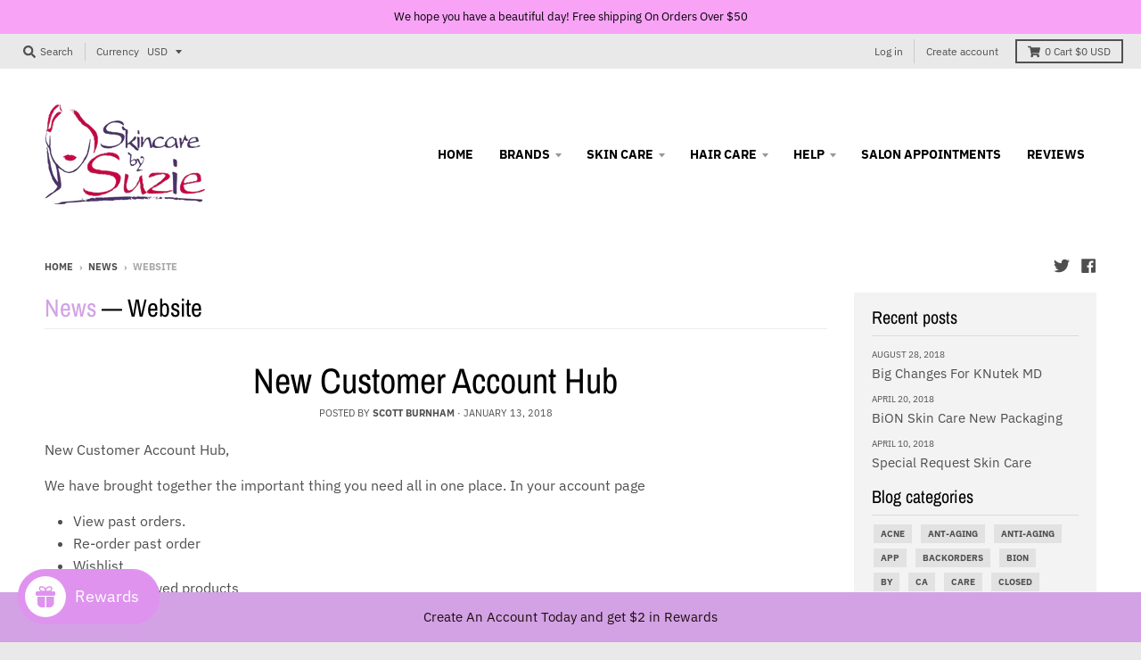

--- FILE ---
content_type: text/css
request_url: https://cdn.shopify.com/s/files/1/0697/1493/6055/files/5289.c8df9623.storeFrontContainer._264_149771649261.chunk.css
body_size: 5370
content:
.ReferCardTab_flits_mt_10__4zi8G{margin-top:10px!important}.ReferCardTab_flits_rule_card__fzrxw{background:#fff;border-radius:10px;box-shadow:0 10px 25px #31315d1a;box-shadow:0 2px 5px #00000029,0 2px 10px #0000001f;color:var(--contentTextColor);display:block;height:auto;margin:10px;min-height:180px;order:1;overflow:hidden;padding:15px 15px 45px;position:relative;width:100%}.ReferCardTab_flits_rule_title__Ejq04{color:var(--contentTextColor);font-size:14px;font-weight:600;margin-bottom:10px!important}.ReferCardTab_flits_rule_description__w9LcW{color:var(--contentTextColor);font-size:12px;margin:0}.ReferCardTab_flits_rule_footer__LClqj{align-items:center;bottom:15px;display:flex;position:absolute;right:15px;width:calc(100% - 30px)}.ReferCardTab_flits_rule_image__8wKAt{height:25px;margin-left:auto;min-height:25px;min-width:25px;width:25px}.ReferCardTab_flits_rule_image__8wKAt img{display:block;height:100%;max-height:100%;max-width:100%;width:100%}.ReferCardTab_flits_rules_earn_overlay__kt4qX img{height:35px;margin:15px;width:35px}.ReferCardTab_flits_rules_earn_overlay__kt4qX{align-items:flex-end;background:#fff;bottom:0;display:flex;height:100%;left:0;opacity:.7;position:absolute;right:0;top:0;width:100%}.ReferCardTab_flits_unlock_badge__hNh4-{align-items:center;border:1px solid #25d872;border-radius:31px;color:#25d872!important;display:flex;font-size:11px;font-weight:700;justify-content:center;margin-right:10px;min-height:25px;min-width:104px;outline:0;padding:0 10px;text-align:center}.ReferCardTab_flits_rule_not_applicable__JMs86{cursor:not-allowed;filter:grayscale(100%);order:3}.ReferCardTab_flits_relation_equal__YorK-{display:none}.ReferCardTab_flits_register_order__vMeE7{order:2}.ReferCardTab_flits_rule_earn_credit__bfLLk{color:var(--contentTextColor);font-size:12px;font-weight:700;margin-top:5px!important}@media screen and (max-width:860px){.ReferCardTab_flits_rules_earn_overlay__kt4qX img{height:30px;width:30px}.ReferCardTab_flits_rule_description__w9LcW{font-size:10px}.ReferCardTab_flits_rule_image__8wKAt{height:20px;min-height:20px;min-width:20px;width:20px}.ReferCardTab_flits_rule_title__Ejq04{font-size:12px}}@media screen and (max-width:767px){.ReferCardTab_flits_rule_card__fzrxw{border-radius:5px}.ReferCardTab_flits_rule_earned__XcQeO{order:2}}@media screen and (max-width:600px){.ReferCardTab_flits_rules_earn_overlay__kt4qX img{height:25px;width:25px}}.ReferCardTabs_flits_slider__JWc3a{box-sizing:border-box;display:block;position:relative;-webkit-user-select:none;user-select:none;-webkit-tap-highlight-color:transparent;padding-bottom:30px!important;touch-action:auto}.ReferCardTabs_flits_rules_card__HkQ-9{animation:ReferCardTabs_flitsFadeIn__oWoMt .7s;padding:0 20px}.ReferCardTabs_flits_slider_arrow__LYR1R{background:0 0;border:none;color:#0000;cursor:pointer;display:block;font-size:0;height:20px;line-height:0;outline:0;padding:0;position:absolute;top:50%;transform:translateY(-50%);width:20px;z-index:11}.ReferCardTabs_flits_slider_arrow__LYR1R img{height:20px!important;width:20px!important}.ReferCardTabs_flits_slider_prev__m9cdP{left:0}.ReferCardTabs_flits_bullet_class__zfGSL{background:#000;border-radius:50%;cursor:pointer;display:inline-block;height:6px;margin:0 5px;opacity:.25!important;padding:0;position:relative;vertical-align:middle;width:6px}.ReferCardTabs_flits_slider_next__YmWoG{right:0}.ReferCardTabs_flits_slider_arrow__LYR1R:disabled{cursor:not-allowed;opacity:.25}.ReferCardTabs_flits_slider_dots__HWn6e{bottom:-20px;display:block;left:0;list-style:none;margin:auto;padding:0;position:absolute;right:0;text-align:center;width:100%}.ReferCardTabs_flits_slider_dots__HWn6e li{cursor:pointer;display:inline-block;height:6px;margin:0 5px;padding:0;position:relative;vertical-align:middle;width:6px}.ReferCardTabs_flits_slider_dots__HWn6e li button{background:0 0;border:0;color:#0000;cursor:pointer;display:block;height:inherit;outline:0;padding:0;width:inherit}.ReferCardTabs_flits_swiper_button_prev__IIGeF{left:-6px!important}.ReferCardTabs_flits_swiper_button_next__VL61a{right:-20px!important;width:20px!important}.ReferCardTabs_flits_swiper_button_next__VL61a:after,.ReferCardTabs_flits_swiper_button_prev__IIGeF:after{font-size:20px!important;font-weight:700!important}.ReferCardTabs_flits_slider_dots__HWn6e li button:before{background:#000;border-radius:50%;bottom:0;content:"";height:inherit;left:0;margin:auto;opacity:.25;position:absolute;right:0;text-align:center;top:0;width:inherit;-webkit-font-smoothing:antialiased;-moz-osx-font-smoothing:grayscale}.ReferCardTabs_flits_make_disable__\+8k\+5{cursor:not-allowed!important;opacity:.25}.ReferCardTabs_flits_make_disable__\+8k\+5:after{font-size:20px!important}.ReferCardTabs_flits_active_class_style_bullet__bvCzI{background:#000;opacity:.75!important}.ReferCardTabs_flits_slider_dots__HWn6e li.ReferCardTabs_flits_slider_active__k\+sT2 button:before{background:#000;color:red;opacity:.75}@keyframes ReferCardTabs_flitsFadeIn__oWoMt{0%{opacity:0}to{opacity:1}}@media screen and (max-width:767px){.ReferCardTabs_flits_slider_arrow__LYR1R{display:none}.ReferCardTabs_flits_swiper_button_next__VL61a,.ReferCardTabs_flits_swiper_button_prev__IIGeF{display:none!important}}.ReferFriendHowItWorkModule_flits_account_box_header__l\+PiQ{align-items:center;background:#fff;border-radius:10px;box-shadow:0 1px 1px #00000029,0 0 5px #0000001f;display:flex;height:100%;justify-content:space-between;margin-bottom:50px;padding:10px 20px 25px;width:100%}.ReferFriendHowItWorkModule_flits_chart_container__wmb91{height:auto;text-align:center;width:auto}.ReferFriendHowItWorkModule_flits_chart_title__oFBzD{color:var(--contentTextColor);font-size:12px;white-space:nowrap}.ReferFriendHowItWorkModule_flits_p_top__XwD\+k{margin-bottom:3px}.ReferFriendHowItWorkModule_flits_credit_chart__SgCAE{height:94px;margin:auto;width:94px}.ReferFriendHowItWorkModule_flits_total_referral_box__UVQvG{align-items:center;background-image:linear-gradient(90deg,#7252ff,#17a2ff);border-radius:10px;display:flex;justify-content:space-between;padding:10px 10px 10px 25px}.ReferFriendHowItWorkModule_flits_referral_count__wOkXd{margin-right:10px}.ReferFriendHowItWorkModule_flits_referral_count__wOkXd p:first-of-type{color:#fff;font-size:13px;margin:0;width:150px}.ReferFriendHowItWorkModule_flits_referral_count__wOkXd .ReferFriendHowItWorkModule_flits_referral_count__wOkXd{color:#fff;font-size:20px;font-weight:600;margin:0}.ReferFriendHowItWorkModule_flits_referral_img__3sF42{width:90px}@media screen and (max-width:1025px){.ReferFriendHowItWorkModule_flits_referral_img__3sF42{width:55px}.ReferFriendHowItWorkModule_flits_account_box_header__l\+PiQ{margin-bottom:30px}.ReferFriendHowItWorkModule_flits_referral_count__wOkXd .ReferFriendHowItWorkModule_flits_referral_count__wOkXd{font-size:16px}.ReferFriendHowItWorkModule_flits_referral_count__wOkXd p:first-of-type{font-size:11px;width:125px}.ReferFriendHowItWorkModule_flits_credit_chart__SgCAE{height:65px;width:65px}}@media screen and (max-width:767px){.ReferFriendHowItWorkModule_flits_chart_container__wmb91{display:none}.ReferFriendHowItWorkModule_flits_account_box_header__l\+PiQ{align-items:center;border-radius:0;box-shadow:none;color:var(--contentTextColor);display:block;font-size:14px;font-weight:100;margin:-17.5px 35px 0!important;margin:-17.5px 35px 0;overflow:hidden;padding:0!important;position:relative;text-align:center;width:calc(100% - 70px);z-index:1}.ReferFriendHowItWorkModule_flits_total_referral_box__UVQvG{border-radius:5px;box-shadow:0 2px 5px #00000029,0 2px 10px #0000001f;padding:10px 10px 30px;text-align:left}}.DonutChartCustomModule_flits_chart_inner_title__Ab-LK{align-items:center;display:flex;height:100%;justify-content:center;width:100%}.DonutChartCustomModule_flits_inner_circle__nzLva,.DonutChartCustomModule_flits_outer_circle__hvhF7{pointer-events:none}@media screen and (max-width:1025px){.DonutChartCustomModule_flits_chart_inner_title__Ab-LK{font-size:8px!important}}@media screen and (max-width:767px){.DonutChartCustomModule_flits_chart_inner_title__Ab-LK{font-size:6px!important}}.ReferLinkModule_flits_link_share_container__fymV8{align-items:center;display:flex;justify-content:center;position:absolute;top:130px;width:100%}.ReferLinkModule_flits_need_mobile__O7\+CC{display:none}@media screen and (max-width:1025px){.ReferLinkModule_flits_link_share_container__fymV8{top:105px}}@media screen and (max-width:860px){.ReferLinkModule_flits_link_share_container__fymV8{top:95px}}@media screen and (max-width:767px){.ReferLinkModule_flits_link_share_container__fymV8{display:none}.ReferLinkModule_flits_need_mobile__O7\+CC{display:flex;flex-direction:column;margin:-18px 35px 15px;position:relative;top:0;width:calc(100% - 70px);z-index:1}}.ReferCopyLinkModule_flits_input_wrap__gmt\+M{position:relative;width:100%}.ReferCopyLinkModule_flits_referral_link_input_wrap__7lR\+Z{background:#fff;border-radius:10px;box-shadow:0 2px 5px #00000029,0 2px 10px #0000001f;margin-right:10px;overflow:hidden;width:300px}.ReferCopyLinkModule_flits_input_icon_group__UEwhc{position:relative}.ReferCopyLinkModule_flits_input__I39HU[type=text]{align-items:center;-webkit-appearance:none;-moz-appearance:none;appearance:none;background:0 0!important;border:1px solid;border-color:var(--inputBGColor);border-radius:5px;color:var(--contentTextColor)!important;cursor:text;display:-ms-flexbox;display:flex;font-size:16px;height:36px;justify-content:center;line-height:1.2!important;margin:0!important;outline:0;padding:8px;position:relative;transition:all .3s ease;vertical-align:initial;width:100%;-webkit-text-fill-color:var(--contentTextColor)!important;font-style:normal;font-weight:400;opacity:1;-webkit-opacity:1;text-align:left}.ReferCopyLinkModule_flits_input__I39HU[type=text][readonly]{color:var(--contentTextColor)!important;cursor:not-allowed;-webkit-text-fill-color:var(--contentTextColor)!important;border:0;font-size:14px}.ReferCopyLinkModule_flits_button__VdzS3{background:#e0e1e2;border:none;border-radius:5px;color:#0009;cursor:pointer;display:inline-block;font-size:12px;font-style:normal;font-weight:700;line-height:14px!important;line-height:14px;margin:0;min-height:14px;outline:0;padding:10px;text-align:center;text-decoration:none;text-shadow:none;text-transform:none;-webkit-user-select:none;user-select:none;vertical-align:initial;will-change:"";-webkit-tap-highlight-color:transparent;transition:all .3s}.ReferCopyLinkModule_flits_primary_btn__K6wXn{background:var(--primaryButtonBGColor)!important;border:1px solid var(--primaryButtonBGColor)!important;color:var(--primaryButtonTextColor)!important}.ReferCopyLinkModule_flits_copy_btn__PggfI{border-radius:10px;margin:0;padding:10px 15px;position:absolute;right:0;top:0}.ReferCopyLinkModule_flits_primary_btn__K6wXn:hover{background:var(--primaryButtonHoverBGColor)!important;border:1px solid var(--primaryButtonHoverBGColor)!important;color:var(--primaryButtonTextColor)!important}@media screen and (max-width:1025px){.ReferCopyLinkModule_flits_input__I39HU{font-size:10px!important;height:31px!important}.ReferCopyLinkModule_flits_copy_btn__PggfI{font-size:12px;padding:8px 11px}.ReferCopyLinkModule_flits_referral_link_input_wrap__7lR\+Z{width:200px}}@media screen and (max-width:767px){.ReferCopyLinkModule_flits_input_wrap__gmt\+M{margin:0 0 7.5px;max-width:360px;width:100%}}.SuccessSnackBarModule_flits_snackbar_popup_box__tz22k{background:#fff;border-radius:10px;box-shadow:0 2px 5px #00000029,0 2px 10px #0000001f;padding:40px 15px;text-align:center;width:280px}.SuccessSnackBarModule_flits_snackbar_header__gEoyA{margin-bottom:20px}.SuccessSnackBarModule_flits_snackbar_header__gEoyA svg{width:50px}.SuccessSnackBarModule_flits_snackbar_body__wj4hx{color:var(--contentTextColor);font-size:14px}.SuccessSnackBarModule_flits_wls_snackbar__zWxgh{background:#e1e1e1;background:#fff;border:1px solid var(--ALERT_SUCCESS);color:#000;width:100%}.SuccessSnackBarModule_flits_wls_snackbar_header__i2ORi{align-items:center;background:var(--ALERT_SUCCESS);color:#fff;display:flex;font-size:14px;font-weight:700;padding:10px 20px}.SuccessSnackBarModule_flits_wls_snackbar_body__ToyEx{align-items:center;display:flex;padding:10px}.SuccessSnackBarModule_flits_wls_snackbar_product_img__tzyt6{background-position:50%;background-repeat:no-repeat;background-size:contain;display:block!important;flex:1 0 55px;height:55px;max-height:50px;max-width:55px;width:55px}.SuccessSnackBarModule_flits_wls_snackbar_product_name__CLXHn{color:#000;font-weight:400;overflow-wrap:anywhere;padding-left:5px}@media screen and (max-width:640px){.SuccessSnackBarModule_flits_wls_snackbar_product_name__CLXHn{white-space:inherit}}.ReferLinkButtonsModule_flits_link_share_btn_box__NvjSB{align-items:center;background:#fff;border-radius:10px;box-shadow:0 2px 5px #00000029,0 2px 10px #0000001f;display:flex;padding:8px 10px;width:300px}.ReferLinkButtonsModule_flits_link_share_btn_box__NvjSB p{font-size:14px;margin:0;white-space:nowrap;width:calc(100% - 100px)}.ReferLinkButtonsModule_flits_share_btn_grp__3dxMZ{align-items:center;display:flex;justify-content:space-evenly;margin-left:10px;width:100px}@media screen and (max-width:1025px){.ReferLinkButtonsModule_flits_link_share_btn_box__NvjSB p{font-size:10px;width:calc(100% - 70px)}.ReferLinkButtonsModule_flits_share_btn_grp__3dxMZ{width:70px}.ReferLinkButtonsModule_flits_link_share_btn_box__NvjSB{width:220px}}@media screen and (max-width:767px){.ReferLinkButtonsModule_flits_link_share_btn_box__NvjSB{background:0 0;margin-top:7.5px;max-width:250px;width:100%}}.ButtonShareModule_flits_button_icon__51fzh{cursor:pointer;height:20px;margin:0 5px;width:20px}.ButtonShareModule_flits_button_icon__51fzh svg{display:block}@media screen and (max-width:1025px){.ButtonShareModule_flits_button_icon__51fzh{height:15px;width:15px}}.ButtonFacebookModule_flits_button_icon__2SOoa{cursor:pointer;height:20px;margin:0 5px;width:20px}.ButtonFacebookModule_flits_button_icon__2SOoa svg{display:block}@media screen and (max-width:1025px){.ButtonFacebookModule_flits_button_icon__2SOoa{height:15px;width:15px}}.ButtonWhatsappModule_flits_button_icon__kk7mH{cursor:pointer;height:20px;margin:0 5px;width:20px}.ButtonWhatsappModule_flits_button_icon__kk7mH svg{display:block}@media screen and (max-width:1025px){.ButtonWhatsappModule_flits_button_icon__kk7mH{height:15px;width:15px}}.ReferMessageModalModule_flits_tingle_modal_box__YEjpE{background:#fff;border-radius:0;border-radius:10px;cursor:auto;flex-shrink:0;margin-bottom:auto;margin-top:auto;margin:0!important;opacity:1;overflow:hidden!important;padding:0!important;position:relative;transform:scale(.8);transform:scale(1);transition:transform .3s cubic-bezier(.175,.885,.32,1.275);width:40%;width:400px}.ReferMessageModalModule_flits_modal_responsive__lnhW- *,.ReferMessageModalModule_flits_tingle_modal_box__YEjpE *{font-family:inherit!important}.ReferMessageModalModule_flits_tingle_modal_box_content__up3t6{padding:20px}.ReferMessageModalModule_flits_close_button__lvTIf{color:#000!important;cursor:pointer!important;font-family:inherit!important;font-size:30px!important;height:19px!important;position:absolute!important;right:5px!important;top:2px!important;width:22px!important}.ReferMessageModalModule_flits_modal_responsive__lnhW-{border-radius:0;margin:0!important;overflow:hidden!important;padding:0!important;width:100%}.ReferMessageModalModule_flits_close_responsive__siell{display:none}.ReferMessageModalModule_flits_tingle_modal_popup_header__KIf0f{margin-bottom:20px}.ReferMessageModalModule_flits_h2__WTlqu{color:#000;font-family:inherit;font-size:2rem;font-weight:500;line-height:1.2;margin-bottom:.5rem}.ReferMessageModalModule_flits_tingle_modal_popup_header_title__ZC4OJ{color:#000;font-size:20px;text-align:center}.ReferMessageModalModule_flits_tingle_input__y8JAA{align-items:center;-webkit-appearance:none;-moz-appearance:none;appearance:none;background:#f2f1f1!important;border:1px solid #f2f1f1!important;border-radius:0;color:#000;cursor:text;display:flex;font-size:12px;font-style:normal;font-weight:400;height:36px;justify-content:center;line-height:1.2!important;margin:auto!important;outline:0;padding:8px;position:relative;text-align:left;transition:all .3s ease;vertical-align:initial;width:75%}.ReferMessageModalModule_flits_tingle_modal_popup_action__Keab3{margin-top:20px;text-align:center}.ReferMessageModalModule_flits_tingle_btn__2KGuN{-webkit-appearance:none;appearance:none;background:#f2f1f1!important;background-color:#f2f1f1!important;border:1px solid #f2f1f1!important;border-radius:0;color:#0009;cursor:pointer;display:inline-block;font-family:inherit;font-size:12px;font-style:normal;font-weight:700;line-height:14px;margin:0;min-height:14px;outline:0;padding:10px;text-align:center;text-decoration:none!important;text-shadow:none;text-transform:none;-webkit-user-select:none;user-select:none;vertical-align:initial;will-change:"";-webkit-tap-highlight-color:transparent;border:1px solid #0000;max-width:170px;transition:all .3s;width:100%}.ReferMessageModalModule_flits_tingle_primary_btn__tjpCt{background:var(--primaryTingleButtonBGColor)!important;color:var(--primaryTingleButtonTextColor)!important}.ReferMessageModalModule_flits_tingle_primary_btn__tjpCt:hover{background:var(--primaryTingleButtonHoverBGColor)!important;color:var(--primaryTingleButtonTextColor)!important}.ReferMessageModalModule_flits_tingle_modal_close__eXwTu{background-color:initial;border:none;color:#000;cursor:pointer;font-family:inherit;font-size:30px;font-size:35px;font-weight:lighter;height:auto;line-height:1;opacity:.5;opacity:1;padding:0;position:fixed;right:6px;right:15px;top:0;top:10px;transition:all .3s ease;width:auto;z-index:1000}.ReferMessageModalModule_flits_tingle_modal_popup_header_image__Fb6X-{height:60px;margin:auto auto 15px;width:60px}.ReferMessageModalModule_flits_tingle_modal_popup_tagline_text__Y2-Hf,.ReferMessageModalModule_flits_tingle_modal_popup_text__QNVhv{color:#000;font-size:13px;text-align:center}@media screen and (max-width:540px){.ReferMessageModalModule_flits_tingle_modal_close__eXwTu{align-items:center;background-color:#2c3e50;border:none;box-shadow:none;color:#fff;display:block;display:flex;height:40px;justify-content:center;left:0;line-height:40px;opacity:1;position:relative!important;right:0;top:0;width:100%}.ReferMessageModalModule_flits_tingle_modal_closeLabel__xqG91{display:inline-block;font-family:inherit;font-size:15px;font-weight:600;vertical-align:middle}.ReferMessageModalModule_flits_tingle_modal_box_content__up3t6{overflow-y:scroll}}.ModalBackgroundModule_flits_modal_background__hO2LA{bottom:0;height:100%;left:0;position:absolute;right:0;top:0;width:100%;z-index:-1}.ModalBackgroundModule_flits_bg_heart__mum9I,.ModalBackgroundModule_flits_bg_star__bFHzM{position:absolute}.ModalBackgroundModule_flits_heart_1__TzehQ{display:inline;display:initial;height:25px;left:45px;top:40px;width:25px}.ModalBackgroundModule_flits_heart_2__\+17iY{height:30px;right:40px;top:-10px;width:30px}.ModalBackgroundModule_flits_heart_3__OdSA0{bottom:40px;height:25px;right:35px;width:25px}.ModalBackgroundModule_flits_star_1__392kh{height:35px;left:30px;top:-17px;width:35px}.ModalBackgroundModule_flits_star_2__3hEEX{height:30px;left:-18px;top:110px;width:30px}.ModalBackgroundModule_flits_star_3__Xqpls{bottom:-14px;height:40px;left:15px;width:40px}.ModalBackgroundModule_flits_star_4__53p3z{height:15px;left:0;margin:auto;right:0;top:-8px;width:15px}.ModalBackgroundModule_flits_star_5__lxyxv{height:25px;right:-10px;top:35px;width:25px}.ModalBackgroundModule_flits_star_6__j6GmD{height:15px;right:25px;top:105px;width:15px}.ModalBackgroundModule_flits_star_7__mogjx{bottom:20px;height:15px;right:-7px;width:15px}.react-responsive-modal-root{bottom:0;left:0;position:fixed;right:0;top:0;z-index:1000}.react-responsive-modal-overlay{background:#00000080;bottom:0;left:0;position:fixed;right:0;top:0;z-index:-1}.react-responsive-modal-container{height:100%;outline:0;overflow-x:hidden;overflow-y:auto;text-align:center}.react-responsive-modal-containerCenter:after{content:"";display:inline-block;height:100%;vertical-align:middle;width:0}.react-responsive-modal-modal{background:#fff;box-shadow:0 12px 15px 0 #00000040;display:inline-block;margin:1.2rem;max-width:800px;overflow-y:auto;padding:1.2rem;position:relative;text-align:left;vertical-align:middle}.react-responsive-modal-closeButton{background-color:initial;border:none;cursor:pointer;display:flex;padding:0;position:absolute;right:14px;top:14px}.react-responsive-modal-container,.react-responsive-modal-modal,.react-responsive-modal-overlay{animation-fill-mode:forwards!important}@keyframes react-responsive-modal-overlay-in{0%{opacity:0}to{opacity:1}}@keyframes react-responsive-modal-overlay-out{0%{opacity:1}to{opacity:0}}@keyframes react-responsive-modal-modal-in{0%{opacity:0;transform:scale(.96)}to{opacity:1;transform:scale(100%)}}@keyframes react-responsive-modal-modal-out{0%{opacity:1;transform:scale(100%)}to{opacity:0;transform:scale(.96)}}.tippy-box[data-animation=fade][data-state=hidden]{opacity:0}[data-tippy-root]{max-width:calc(100vw - 10px)}.tippy-box{background-color:#333;border-radius:4px;color:#fff;font-size:14px;line-height:1.4;outline:0;position:relative;transition-property:transform,visibility,opacity;white-space:normal}.tippy-box[data-placement^=top]>.tippy-arrow{bottom:0}.tippy-box[data-placement^=top]>.tippy-arrow:before{border-top-color:initial;border-width:8px 8px 0;bottom:-7px;left:0;transform-origin:center top}.tippy-box[data-placement^=bottom]>.tippy-arrow{top:0}.tippy-box[data-placement^=bottom]>.tippy-arrow:before{border-bottom-color:initial;border-width:0 8px 8px;left:0;top:-7px;transform-origin:center bottom}.tippy-box[data-placement^=left]>.tippy-arrow{right:0}.tippy-box[data-placement^=left]>.tippy-arrow:before{border-left-color:initial;border-width:8px 0 8px 8px;right:-7px;transform-origin:center left}.tippy-box[data-placement^=right]>.tippy-arrow{left:0}.tippy-box[data-placement^=right]>.tippy-arrow:before{border-right-color:initial;border-width:8px 8px 8px 0;left:-7px;transform-origin:center right}.tippy-box[data-inertia][data-state=visible]{transition-timing-function:cubic-bezier(.54,1.5,.38,1.11)}.tippy-arrow{color:#333;height:16px;width:16px}.tippy-arrow:before{border-color:#0000;border-style:solid;content:"";position:absolute}.tippy-content{padding:5px 9px;position:relative;z-index:1}.ReferFriendDetailModule_flits_credit_table_item__wHONv{border-top:1px solid #c4c4c4;padding:5px 20px}.ReferFriendDetailModule_flits_credit_table_item__wHONv:first-of-type{border-top:0}.ReferFriendDetailModule_flits_row__eMvx6{margin-left:-15px;margin-right:-15px}.ReferFriendDetailModule_flits_row__eMvx6:after,.ReferFriendDetailModule_flits_row__eMvx6:before{content:" ";display:table}.ReferFriendDetailModule_flits_row__eMvx6:after{clear:both}.ReferFriendDetailModule_flits_align_items_center__VBekz{align-items:center!important}.ReferFriendDetailModule_flits_col_sm_2__-j\+9I,.ReferFriendDetailModule_flits_col_sm_3__5xye8,.ReferFriendDetailModule_flits_col_sm_4__r3nrb,.ReferFriendDetailModule_flits_col_xs_8__x-0Jd{min-height:1px;padding-left:15px;padding-right:15px;position:relative}.ReferFriendDetailModule_flits_justify_content_between__9rBTq{justify-content:space-between!important}.ReferFriendDetailModule_flits_text_ellipsis__my9Wz{display:block;overflow:hidden;text-overflow:ellipsis;white-space:nowrap}.ReferFriendDetailModule_flits_credit_table_item__wHONv span{color:var(--contentTextColor);display:block;font-size:14px}.ReferFriendDetailModule_flits_crdr__bQ4JF{align-items:center;border-radius:30px;display:flex!important;font-weight:700;height:30px;justify-content:center;margin:auto;max-width:105px}.ReferFriendDetailModule_flits_dr__O5urB{background:#ffebeb;color:#ff5916!important}.ReferFriendDetailModule_flits_cr__vBkOn{background:#ebfff7;color:#32d393!important}.ReferFriendDetailModule_flits_crdr_sign__i3BD8{margin-right:3px}.ReferFriendDetailModule_flits_strong__Upzqo{font-weight:700}.ReferFriendDetailModule_flits_col_xs_8__x-0Jd{display:none;float:left;width:66.66%}.ReferFriendDetailModule_flits_d_flex__HdpJ6{-ms-flex-align:center!important;-webkit-box-align:center!important;display:flex!important}.ReferFriendDetailModule_flits_mr_5__uOQvm{margin-right:5px!important}.ReferFriendDetailModule_flits_mr_10__fsec7{margin-right:10px!important}.ReferFriendDetailModule_flits_col_xs_4__czrga span,.ReferFriendDetailModule_flits_col_xs_8__x-0Jd span{color:var(--contentTextColor);display:block;font-size:14px}.ReferFriendDetailModule_flits_col_xs_4__czrga{display:none;float:left;width:33.33%}@media screen and (min-width:768px){.ReferFriendDetailModule_flits_col_sm_3__5xye8{float:left;width:25%}.ReferFriendDetailModule_flits_col_sm_2__-j\+9I{float:left;width:16.66%}.ReferFriendDetailModule_flits_col_sm_4__r3nrb{float:left;width:33.33%}.ReferFriendDetailModule_flits_credit_table_item__wHONv span{font-size:12px}}@media screen and (max-width:1025px){.ReferFriendDetailModule_flits_col_xs_4__czrga span,.ReferFriendDetailModule_flits_col_xs_8__x-0Jd span{font-size:12px}}@media screen and (max-width:767px){.ReferFriendDetailModule_flits_referral_customer_email__ixvdd,.ReferFriendDetailModule_flits_referral_customer_name__OF3xJ{white-space:pre-wrap}.ReferFriendDetailModule_flits_cr__vBkOn,.ReferFriendDetailModule_flits_dr__O5urB{background:0 0}.ReferFriendDetailModule_flits_col_xs_4__czrga,.ReferFriendDetailModule_flits_col_xs_8__x-0Jd{display:block}.ReferFriendDetailModule_flits_col_md_3__Mf-2M,.ReferFriendDetailModule_flits_col_sm_2__-j\+9I,.ReferFriendDetailModule_flits_col_sm_3__5xye8,.ReferFriendDetailModule_flits_col_sm_4__r3nrb{display:none!important}}@media screen and (max-width:530px){.ReferFriendDetailModule_flits_credit_table_row_column__LuonD{align-items:flex-start!important;flex-direction:column}}.ReferFriendContentWrapperModule_flits_refer_friend_container__QWCz1{animation:ReferFriendContentWrapperModule_flitsFadeIn__tWo92 .7s}@keyframes ReferFriendContentWrapperModule_flitsFadeIn__tWo92{0%{opacity:0}to{opacity:1}}.ReferFriendContentWrapperModule_flits_navigation_header__6cYx7{display:none}@media screen and (max-width:767px){.ReferFriendContentWrapperModule_flits_box_card__1Dowb{background:none;border-radius:0;box-shadow:none;padding:0}.ReferFriendContentWrapperModule_flits_with_box_shadow__VFHDZ{box-shadow:0 2px 5px #00000029,0 2px 10px #0000001f}.ReferFriendContentWrapperModule_flits_box_shadow__ITnqi{box-shadow:0 2px 5px #00000029,0 2px 10px #0000001f!important}.ReferFriendContentWrapperModule_flits_get__TQIfh{background:#fff;box-shadow:0 2px 5px #00000029,0 2px 10px #0000001f}.ReferFriendContentWrapperModule_flits_remove_box_shadow__3QTtN{box-shadow:none}.ReferFriendContentWrapperModule_flits_navigation_header__6cYx7{align-items:center;background:#fff;border-radius:5px;display:flex;flex-direction:column;justify-content:flex-start;padding:15px;position:relative;width:100%}.ReferFriendContentWrapperModule_flits_logout_button__iLDKs{cursor:pointer;height:18px;left:15px;position:absolute;top:15px;width:18px}.ReferFriendContentWrapperModule_flits_px_15__XZD36{padding-left:15px!important;padding-right:15px!important}.ReferFriendContentWrapperModule_flits_pb_15__i1oav{padding-bottom:15px!important}.ReferFriendContentWrapperModule_flits_logout_button__iLDKs path{stroke:var(--contentTextColor)}.ReferFriendContentWrapperModule_flits_pb_30__NoAT-{padding-bottom:30px!important}.ReferFriendContentWrapperModule_flits_mt_25__Pn5k\+{margin-top:25px!important}.ReferFriendContentWrapperModule_flits_user_avatar__\+p39g{align-items:center;background-color:var(--navigationHoverBGColor);border-radius:100%;display:flex!important;height:61px;justify-content:center;margin-right:0;min-height:61px;min-width:61px;position:absolute;top:-30.5px;width:61px}.ReferFriendContentWrapperModule_flits_wishlist_product_list__baNXW{align-items:center;display:flex;flex-wrap:wrap;padding-bottom:0;padding-right:0}.ReferFriendContentWrapperModule_flits_user_avatar__\+p39g:after{color:var(--navigationTextColor);content:attr(data-flits-name);display:block;font-size:26px;font-weight:700;text-transform:uppercase}.ReferFriendContentWrapperModule_flits_navigation_header_content__0EMEz{align-items:center;display:flex;height:70px;justify-content:center;margin-top:30px;position:relative;width:100%}}.UserBoxModule_flits_user_box__4\+pn7{align-items:center;display:flex;flex-direction:column;margin-top:0;width:50%}.UserBoxModule_flits_h4__-FfJm{color:inherit;font-family:inherit;font-size:1.5rem;font-weight:500;line-height:1.2;margin-bottom:.5rem}.UserBoxModule_flits_greeting_title__OljJe{color:var(--contentTextColor);font-size:14px;font-weight:600;line-height:1;margin:0}.UserBoxModule_flits_user_name__PtV\+2{color:var(--navigationTextColor);font-size:20px;font-weight:400;margin:0 0 5px;overflow:hidden;text-overflow:ellipsis;white-space:nowrap}.UserBoxModule_flits_mt__iF146{margin-top:23px}@media screen and (max-width:767px){.UserBoxModule_flits_user_name__PtV\+2{color:var(--contentTextColor);display:block;font-size:12px;font-weight:600;text-align:center;width:100%}}.ReferFriendLogWrapperModule_flits_container_box__6U1VG{height:100%;width:100%}.ReferFriendLogWrapperModule_flits_clearfix__x2NTO:after,.ReferFriendLogWrapperModule_flits_clearfix__x2NTO:before{content:" ";display:table}.ReferFriendLogWrapperModule_flits_clearfix__x2NTO:after{clear:both}.ReferFriendLogWrapperModule_flits_credit_table__Fpa56{background:#fff;border-radius:5px;box-shadow:0 0 #00000029,0 0 3px #0000001f;color:var(--contentTextColor);display:block;height:100%;width:100%}.ReferFriendLogWrapperModule_flits_credit_table_header__OeLmx{padding:12px 15px}.ReferFriendLogWrapperModule_flits_credit_table_title__OD03w{color:var(--contentTextColor);font-size:16px;font-weight:600;line-height:1;text-align:center}.ReferFriendLogWrapperModule_flits_credit_table_head__H4v6o{background:#f7f8fa;border-bottom:1px solid #e8e9ec;border-top:1px solid #e8e9ec;color:#5d5d5d;font-size:18px;padding:2px 20px}.ReferFriendLogWrapperModule_flits_row__2TYC\+{margin-left:-15px;margin-right:-15px}.ReferFriendLogWrapperModule_flits_row__2TYC\+:before{content:" ";display:table}.ReferFriendLogWrapperModule_flits_row__2TYC\+:after{clear:both;content:" ";display:table}.ReferFriendLogWrapperModule_flits_col_sm_3__hrxl8{min-height:1px;padding-left:15px;padding-right:15px;position:relative}.ReferFriendLogWrapperModule_flits_col_sm_3__hrxl8 span{color:#5d5d5d;font-size:15px}.ReferFriendLogWrapperModule_flits_col_sm_2__8R5jn{min-height:1px;padding-left:15px;padding-right:15px;position:relative}.ReferFriendLogWrapperModule_flits_col_sm_2__8R5jn span{color:#5d5d5d;font-size:15px}.ReferFriendLogWrapperModule_flits_col_sm_4__2CQom{min-height:1px;padding-left:15px;padding-right:15px;position:relative}.ReferFriendLogWrapperModule_flits_col_sm_4__2CQom span{color:#5d5d5d;font-size:15px}.ReferFriendLogWrapperModule_flits_text_center__r2ipE{text-align:center}@media screen and (min-width:768px){.ReferFriendLogWrapperModule_flits_col_sm_2__8R5jn{float:left;width:16.66%}.ReferFriendLogWrapperModule_flits_col_sm_3__hrxl8{float:left;width:25%}.ReferFriendLogWrapperModule_flits_col_sm_4__2CQom{float:left;width:33.33%}}@media screen and (max-width:1025px){.ReferFriendLogWrapperModule_flits_col_sm_2__8R5jn span,.ReferFriendLogWrapperModule_flits_col_sm_3__hrxl8 span,.ReferFriendLogWrapperModule_flits_col_sm_4__2CQom span,.ReferFriendLogWrapperModule_flits_credit_table_title__OD03w{font-size:14px}}@media screen and (max-width:767px){.ReferFriendLogWrapperModule_flits_credit_table_head__H4v6o{display:none}.ReferFriendLogWrapperModule_flits_credit_table_title__OD03w{text-align:left}.ReferFriendLogWrapperModule_flits_credit_table_header__OeLmx{background:#f7f8fa;border-radius:5px 5px 0 0}}.EmptyModule_flits_empty_container__3-Cu4{align-items:center;animation:EmptyModule_flitsFadeIn__V0dPE .7s;background:#fff;border-radius:5px;box-shadow:0 1px 1px #00000029,0 0 5px #0000001f;display:flex;flex-direction:column;height:auto;justify-content:center;min-height:350px;padding:15px}.EmptyModule_flits_empty_icon_box__01TZz{width:180px}.EmptyModule_flits_empty_text_div__dEpbE{margin:15px 0;text-align:center;width:auto}.EmptyModule_flits_empty_text__5hawL{color:var(--contentTextColor);font-size:16px;margin:0;text-align:center}.EmptyModule_flits_mb_20__NLBj\+{margin-bottom:20px!important}.EmptyModule_flits_strong__FIf8H{font-weight:700}.EmptyModule_flits_button__8WPBm{background:#e0e1e2;border:none;border-radius:5px;color:#0009;cursor:pointer;display:inline-block;font-size:12px;font-style:normal;font-weight:700;line-height:14px;margin:0;min-height:14px;outline:0;padding:10px;text-align:center;text-decoration:none;text-shadow:none;text-transform:none;-webkit-user-select:none;user-select:none;vertical-align:initial;-webkit-tap-highlight-color:transparent;transition:all .3s}.EmptyModule_flits_primary_btn__WljDo{background:var(--primaryButtonBGColor)!important;border:1px solid var(--primaryButtonBGColor)!important;color:var(--primaryButtonTextColor)!important}.EmptyModule_flits_empty_button__6CRQU{box-shadow:0 2px 15px #00000029,0 2px 15px 3px #0000001f;margin-left:0}.EmptyModule_flits_mt_20__GK0oP{margin-top:20px!important}.EmptyModule_flits_without_boxshadow__SKAbB{box-shadow:none}@media screen and (max-width:767px){.EmptyModule_flits_mt_15__st\+pK{margin-top:15px}}

--- FILE ---
content_type: text/css
request_url: https://cdn.shopify.com/s/files/1/0658/5601/2456/files/502.706b4182.storeFrontCredit._264_149771649261.chunk.css
body_size: -482
content:
.CreditUsageComponent_flits_credit_code_div__4gE90{margin:10px 5px}.CreditUsageComponent_flits_credit_code_div__4gE90 *{font-family:inherit!important}.CreditUsageComponent_flits_select_row__Ry6Ds{align-items:center;display:flex;justify-content:space-between;position:relative;width:100%}.CreditUsageComponent_flits_select_arrow__eEdNA{align-items:center;display:flex;justify-content:center;overflow:hidden;pointer-events:none;position:absolute;right:8px}.CreditUsageComponent_flits_input__awdud{align-items:center;-webkit-appearance:none;-moz-appearance:none;appearance:none;background:0 0;border:2px solid #000;border-radius:0;color:var(--contentTextColor);cursor:auto;display:flex;font-size:15px;height:40px;justify-content:center;line-height:1.2!important;margin:0;outline:0;overflow:hidden!important;padding:8px 30px 8px 8px;position:relative;text-align:left!important;text-align:center!important;text-overflow:ellipsis;transition:all .3s ease;vertical-align:initial;white-space:nowrap;width:100%}

--- FILE ---
content_type: text/javascript
request_url: https://cdn.shopify.com/s/files/1/0697/1493/6055/files/6815.ed0e69d0.storeFrontContainer._264_149771649261.chunk.js
body_size: 24534
content:
/*! For license information please see 6815.ed0e69d0.storeFrontContainer._264_149771649261.chunk.js.LICENSE.txt */
"use strict";(self.webpackChunkapp_container=self.webpackChunkapp_container||[]).push([[6815],{6815:(e,t,r)=>{r.r(t),r.d(t,{AbortedDeferredError:()=>Y,Await:()=>nr,BrowserRouter:()=>Nr,Form:()=>$r,HashRouter:()=>Br,Link:()=>Wr,MemoryRouter:()=>Gt,NavLink:()=>Kr,Navigate:()=>Qt,NavigationType:()=>n,Outlet:()=>Zt,Route:()=>er,Router:()=>tr,RouterProvider:()=>jr,Routes:()=>rr,ScrollRestoration:()=>Vr,UNSAFE_DataRouterContext:()=>at,UNSAFE_DataRouterStateContext:()=>ot,UNSAFE_ErrorResponseImpl:()=>re,UNSAFE_FetchersContext:()=>kr,UNSAFE_LocationContext:()=>lt,UNSAFE_NavigationContext:()=>st,UNSAFE_RouteContext:()=>ut,UNSAFE_ViewTransitionContext:()=>Lr,UNSAFE_useRouteId:()=>jt,UNSAFE_useScrollRestoration:()=>ln,createBrowserRouter:()=>xr,createHashRouter:()=>Dr,createMemoryRouter:()=>dr,createPath:()=>m,createRoutesFromChildren:()=>lr,createRoutesFromElements:()=>lr,createSearchParams:()=>yr,defer:()=>Q,generatePath:()=>j,isRouteErrorResponse:()=>ne,json:()=>q,matchPath:()=>O,matchRoutes:()=>S,parsePath:()=>v,redirect:()=>Z,redirectDocument:()=>ee,renderMatches:()=>ur,replace:()=>te,resolvePath:()=>B,unstable_HistoryRouter:()=>Ir,unstable_usePrompt:()=>cn,useActionData:()=>zt,useAsyncError:()=>Kt,useAsyncValue:()=>Wt,useBeforeUnload:()=>un,useBlocker:()=>Vt,useFetcher:()=>nn,useFetchers:()=>an,useFormAction:()=>rn,useHref:()=>dt,useInRouterContext:()=>ht,useLinkClickHandler:()=>Gr,useLoaderData:()=>Bt,useLocation:()=>ft,useMatch:()=>mt,useMatches:()=>Nt,useNavigate:()=>yt,useNavigation:()=>Ot,useNavigationType:()=>pt,useOutlet:()=>wt,useOutletContext:()=>bt,useParams:()=>St,useResolvedPath:()=>Et,useRevalidator:()=>Ft,useRouteError:()=>Ht,useRouteLoaderData:()=>It,useRoutes:()=>Rt,useSearchParams:()=>Qr,useSubmit:()=>tn,useViewTransitionState:()=>dn});var n,a=r(4914),o=r(6672);function i(){return i=Object.assign?Object.assign.bind():function(e){for(var t=1;t<arguments.length;t++){var r=arguments[t];for(var n in r)Object.prototype.hasOwnProperty.call(r,n)&&(e[n]=r[n])}return e},i.apply(this,arguments)}!function(e){e.Pop="POP",e.Push="PUSH",e.Replace="REPLACE"}(n||(n={}));const s="popstate";function l(e){void 0===e&&(e={});let t,{initialEntries:r=["/"],initialIndex:a,v5Compat:o=!1}=e;t=r.map(((e,t)=>d(e,"string"==typeof e?null:e.state,0===t?"default":void 0)));let i=u(null==a?t.length-1:a),s=n.Pop,l=null;function u(e){return Math.min(Math.max(e,0),t.length-1)}function c(){return t[i]}function d(e,r,n){void 0===r&&(r=null);let a=p(t?c().pathname:"/",e,r,n);return h("/"===a.pathname.charAt(0),"relative pathnames are not supported in memory history: "+JSON.stringify(e)),a}function f(e){return"string"==typeof e?e:m(e)}return{get index(){return i},get action(){return s},get location(){return c()},createHref:f,createURL:e=>new URL(f(e),"http://localhost"),encodeLocation(e){let t="string"==typeof e?v(e):e;return{pathname:t.pathname||"",search:t.search||"",hash:t.hash||""}},push(e,r){s=n.Push;let a=d(e,r);i+=1,t.splice(i,t.length,a),o&&l&&l({action:s,location:a,delta:1})},replace(e,r){s=n.Replace;let a=d(e,r);t[i]=a,o&&l&&l({action:s,location:a,delta:0})},go(e){s=n.Pop;let r=u(i+e),a=t[r];i=r,l&&l({action:s,location:a,delta:e})},listen:e=>(l=e,()=>{l=null})}}function u(e){return void 0===e&&(e={}),y((function(e,t){let{pathname:r,search:n,hash:a}=e.location;return p("",{pathname:r,search:n,hash:a},t.state&&t.state.usr||null,t.state&&t.state.key||"default")}),(function(e,t){return"string"==typeof t?t:m(t)}),null,e)}function c(e){return void 0===e&&(e={}),y((function(e,t){let{pathname:r="/",search:n="",hash:a=""}=v(e.location.hash.substr(1));return r.startsWith("/")||r.startsWith(".")||(r="/"+r),p("",{pathname:r,search:n,hash:a},t.state&&t.state.usr||null,t.state&&t.state.key||"default")}),(function(e,t){let r=e.document.querySelector("base"),n="";if(r&&r.getAttribute("href")){let t=e.location.href,r=t.indexOf("#");n=-1===r?t:t.slice(0,r)}return n+"#"+("string"==typeof t?t:m(t))}),(function(e,t){h("/"===e.pathname.charAt(0),"relative pathnames are not supported in hash history.push("+JSON.stringify(t)+")")}),e)}function d(e,t){if(!1===e||null==e)throw new Error(t)}function h(e,t){if(!e)try{throw new Error(t)}catch(e){}}function f(e,t){return{usr:e.state,key:e.key,idx:t}}function p(e,t,r,n){return void 0===r&&(r=null),i({pathname:"string"==typeof e?e:e.pathname,search:"",hash:""},"string"==typeof t?v(t):t,{state:r,key:t&&t.key||n||Math.random().toString(36).substr(2,8)})}function m(e){let{pathname:t="/",search:r="",hash:n=""}=e;return r&&"?"!==r&&(t+="?"===r.charAt(0)?r:"?"+r),n&&"#"!==n&&(t+="#"===n.charAt(0)?n:"#"+n),t}function v(e){let t={};if(e){let r=e.indexOf("#");r>=0&&(t.hash=e.substr(r),e=e.substr(0,r));let n=e.indexOf("?");n>=0&&(t.search=e.substr(n),e=e.substr(0,n)),e&&(t.pathname=e)}return t}function y(e,t,r,a){void 0===a&&(a={});let{window:o=document.defaultView,v5Compat:l=!1}=a,u=o.history,c=n.Pop,h=null,v=y();function y(){return(u.state||{idx:null}).idx}function g(){c=n.Pop;let e=y(),t=null==e?null:e-v;v=e,h&&h({action:c,location:w.location,delta:t})}function b(e){let t="null"!==o.location.origin?o.location.origin:o.location.href,r="string"==typeof e?e:m(e);return r=r.replace(/ $/,"%20"),d(t,"No window.location.(origin|href) available to create URL for href: "+r),new URL(r,t)}null==v&&(v=0,u.replaceState(i({},u.state,{idx:v}),""));let w={get action(){return c},get location(){return e(o,u)},listen(e){if(h)throw new Error("A history only accepts one active listener");return o.addEventListener(s,g),h=e,()=>{o.removeEventListener(s,g),h=null}},createHref:e=>t(o,e),createURL:b,encodeLocation(e){let t=b(e);return{pathname:t.pathname,search:t.search,hash:t.hash}},push:function(e,t){c=n.Push;let a=p(w.location,e,t);r&&r(a,e),v=y()+1;let i=f(a,v),s=w.createHref(a);try{u.pushState(i,"",s)}catch(e){if(e instanceof DOMException&&"DataCloneError"===e.name)throw e;o.location.assign(s)}l&&h&&h({action:c,location:w.location,delta:1})},replace:function(e,t){c=n.Replace;let a=p(w.location,e,t);r&&r(a,e),v=y();let o=f(a,v),i=w.createHref(a);u.replaceState(o,"",i),l&&h&&h({action:c,location:w.location,delta:0})},go:e=>u.go(e)};return w}var g;!function(e){e.data="data",e.deferred="deferred",e.redirect="redirect",e.error="error"}(g||(g={}));const b=new Set(["lazy","caseSensitive","path","id","index","children"]);function w(e,t,r,n){return void 0===r&&(r=[]),void 0===n&&(n={}),e.map(((e,a)=>{let o=[...r,String(a)],s="string"==typeof e.id?e.id:o.join("-");if(d(!0!==e.index||!e.children,"Cannot specify children on an index route"),d(!n[s],'Found a route id collision on id "'+s+"\".  Route id's must be globally unique within Data Router usages"),function(e){return!0===e.index}(e)){let r=i({},e,t(e),{id:s});return n[s]=r,r}{let r=i({},e,t(e),{id:s,children:void 0});return n[s]=r,e.children&&(r.children=w(e.children,t,o,n)),r}}))}function S(e,t,r){return void 0===r&&(r="/"),E(e,t,r,!1)}function E(e,t,r,n){let a=N(("string"==typeof t?v(t):t).pathname||"/",r);if(null==a)return null;let o=x(e);!function(e){e.sort(((e,t)=>e.score!==t.score?t.score-e.score:function(e,t){return e.length===t.length&&e.slice(0,-1).every(((e,r)=>e===t[r]))?e[e.length-1]-t[t.length-1]:0}(e.routesMeta.map((e=>e.childrenIndex)),t.routesMeta.map((e=>e.childrenIndex)))))}(o);let i=null;for(let e=0;null==i&&e<o.length;++e){let t=F(a);i=U(o[e],t,n)}return i}function R(e,t){let{route:r,pathname:n,params:a}=e;return{id:r.id,pathname:n,params:a,data:t[r.id],handle:r.handle}}function x(e,t,r,n){void 0===t&&(t=[]),void 0===r&&(r=[]),void 0===n&&(n="");let a=(e,a,o)=>{let i={relativePath:void 0===o?e.path||"":o,caseSensitive:!0===e.caseSensitive,childrenIndex:a,route:e};i.relativePath.startsWith("/")&&(d(i.relativePath.startsWith(n),'Absolute route path "'+i.relativePath+'" nested under path "'+n+'" is not valid. An absolute child route path must start with the combined path of all its parent routes.'),i.relativePath=i.relativePath.slice(n.length));let s=K([n,i.relativePath]),l=r.concat(i);e.children&&e.children.length>0&&(d(!0!==e.index,'Index routes must not have child routes. Please remove all child routes from route path "'+s+'".'),x(e.children,t,l,s)),(null!=e.path||e.index)&&t.push({path:s,score:M(s,e.index),routesMeta:l})};return e.forEach(((e,t)=>{var r;if(""!==e.path&&null!=(r=e.path)&&r.includes("?"))for(let r of D(e.path))a(e,t,r);else a(e,t)})),t}function D(e){let t=e.split("/");if(0===t.length)return[];let[r,...n]=t,a=r.endsWith("?"),o=r.replace(/\?$/,"");if(0===n.length)return a?[o,""]:[o];let i=D(n.join("/")),s=[];return s.push(...i.map((e=>""===e?o:[o,e].join("/")))),a&&s.push(...i),s.map((t=>e.startsWith("/")&&""===t?"/":t))}const C=/^:[\w-]+$/,P=3,L=2,k=1,T=10,_=-2,A=e=>"*"===e;function M(e,t){let r=e.split("/"),n=r.length;return r.some(A)&&(n+=_),t&&(n+=L),r.filter((e=>!A(e))).reduce(((e,t)=>e+(C.test(t)?P:""===t?k:T)),n)}function U(e,t,r){void 0===r&&(r=!1);let{routesMeta:n}=e,a={},o="/",i=[];for(let e=0;e<n.length;++e){let s=n[e],l=e===n.length-1,u="/"===o?t:t.slice(o.length)||"/",c=O({path:s.relativePath,caseSensitive:s.caseSensitive,end:l},u),d=s.route;if(!c&&l&&r&&!n[n.length-1].route.index&&(c=O({path:s.relativePath,caseSensitive:s.caseSensitive,end:!1},u)),!c)return null;Object.assign(a,c.params),i.push({params:a,pathname:K([o,c.pathname]),pathnameBase:$(K([o,c.pathnameBase])),route:d}),"/"!==c.pathnameBase&&(o=K([o,c.pathnameBase]))}return i}function j(e,t){void 0===t&&(t={});let r=e;r.endsWith("*")&&"*"!==r&&!r.endsWith("/*")&&(h(!1,'Route path "'+r+'" will be treated as if it were "'+r.replace(/\*$/,"/*")+'" because the `*` character must always follow a `/` in the pattern. To get rid of this warning, please change the route path to "'+r.replace(/\*$/,"/*")+'".'),r=r.replace(/\*$/,"/*"));const n=r.startsWith("/")?"/":"",a=e=>null==e?"":"string"==typeof e?e:String(e);return n+r.split(/\/+/).map(((e,r,n)=>{if(r===n.length-1&&"*"===e)return a(t["*"]);const o=e.match(/^:([\w-]+)(\??)$/);if(o){const[,e,r]=o;let n=t[e];return d("?"===r||null!=n,'Missing ":'+e+'" param'),a(n)}return e.replace(/\?$/g,"")})).filter((e=>!!e)).join("/")}function O(e,t){"string"==typeof e&&(e={path:e,caseSensitive:!1,end:!0});let[r,n]=function(e,t,r){void 0===t&&(t=!1),void 0===r&&(r=!0),h("*"===e||!e.endsWith("*")||e.endsWith("/*"),'Route path "'+e+'" will be treated as if it were "'+e.replace(/\*$/,"/*")+'" because the `*` character must always follow a `/` in the pattern. To get rid of this warning, please change the route path to "'+e.replace(/\*$/,"/*")+'".');let n=[],a="^"+e.replace(/\/*\*?$/,"").replace(/^\/*/,"/").replace(/[\\.*+^${}|()[\]]/g,"\\$&").replace(/\/:([\w-]+)(\?)?/g,((e,t,r)=>(n.push({paramName:t,isOptional:null!=r}),r?"/?([^\\/]+)?":"/([^\\/]+)")));return e.endsWith("*")?(n.push({paramName:"*"}),a+="*"===e||"/*"===e?"(.*)$":"(?:\\/(.+)|\\/*)$"):r?a+="\\/*$":""!==e&&"/"!==e&&(a+="(?:(?=\\/|$))"),[new RegExp(a,t?void 0:"i"),n]}(e.path,e.caseSensitive,e.end),a=t.match(r);if(!a)return null;let o=a[0],i=o.replace(/(.)\/+$/,"$1"),s=a.slice(1);return{params:n.reduce(((e,t,r)=>{let{paramName:n,isOptional:a}=t;if("*"===n){let e=s[r]||"";i=o.slice(0,o.length-e.length).replace(/(.)\/+$/,"$1")}const l=s[r];return e[n]=a&&!l?void 0:(l||"").replace(/%2F/g,"/"),e}),{}),pathname:o,pathnameBase:i,pattern:e}}function F(e){try{return e.split("/").map((e=>decodeURIComponent(e).replace(/\//g,"%2F"))).join("/")}catch(t){return h(!1,'The URL path "'+e+'" could not be decoded because it is is a malformed URL segment. This is probably due to a bad percent encoding ('+t+")."),e}}function N(e,t){if("/"===t)return e;if(!e.toLowerCase().startsWith(t.toLowerCase()))return null;let r=t.endsWith("/")?t.length-1:t.length,n=e.charAt(r);return n&&"/"!==n?null:e.slice(r)||"/"}function B(e,t){void 0===t&&(t="/");let{pathname:r,search:n="",hash:a=""}="string"==typeof e?v(e):e,o=r?r.startsWith("/")?r:function(e,t){let r=t.replace(/\/+$/,"").split("/");return e.split("/").forEach((e=>{".."===e?r.length>1&&r.pop():"."!==e&&r.push(e)})),r.length>1?r.join("/"):"/"}(r,t):t;return{pathname:o,search:V(n),hash:J(a)}}function I(e,t,r,n){return"Cannot include a '"+e+"' character in a manually specified `to."+t+"` field ["+JSON.stringify(n)+"].  Please separate it out to the `to."+r+'` field. Alternatively you may provide the full path as a string in <Link to="..."> and the router will parse it for you.'}function z(e){return e.filter(((e,t)=>0===t||e.route.path&&e.route.path.length>0))}function H(e,t){let r=z(e);return t?r.map(((e,t)=>t===r.length-1?e.pathname:e.pathnameBase)):r.map((e=>e.pathnameBase))}function W(e,t,r,n){let a;void 0===n&&(n=!1),"string"==typeof e?a=v(e):(a=i({},e),d(!a.pathname||!a.pathname.includes("?"),I("?","pathname","search",a)),d(!a.pathname||!a.pathname.includes("#"),I("#","pathname","hash",a)),d(!a.search||!a.search.includes("#"),I("#","search","hash",a)));let o,s=""===e||""===a.pathname,l=s?"/":a.pathname;if(null==l)o=r;else{let e=t.length-1;if(!n&&l.startsWith("..")){let t=l.split("/");for(;".."===t[0];)t.shift(),e-=1;a.pathname=t.join("/")}o=e>=0?t[e]:"/"}let u=B(a,o),c=l&&"/"!==l&&l.endsWith("/"),h=(s||"."===l)&&r.endsWith("/");return u.pathname.endsWith("/")||!c&&!h||(u.pathname+="/"),u}const K=e=>e.join("/").replace(/\/\/+/g,"/"),$=e=>e.replace(/\/+$/,"").replace(/^\/*/,"/"),V=e=>e&&"?"!==e?e.startsWith("?")?e:"?"+e:"",J=e=>e&&"#"!==e?e.startsWith("#")?e:"#"+e:"",q=function(e,t){void 0===t&&(t={});let r="number"==typeof t?{status:t}:t,n=new Headers(r.headers);return n.has("Content-Type")||n.set("Content-Type","application/json; charset=utf-8"),new Response(JSON.stringify(e),i({},r,{headers:n}))};class Y extends Error{}class X{constructor(e,t){let r;this.pendingKeysSet=new Set,this.subscribers=new Set,this.deferredKeys=[],d(e&&"object"==typeof e&&!Array.isArray(e),"defer() only accepts plain objects"),this.abortPromise=new Promise(((e,t)=>r=t)),this.controller=new AbortController;let n=()=>r(new Y("Deferred data aborted"));this.unlistenAbortSignal=()=>this.controller.signal.removeEventListener("abort",n),this.controller.signal.addEventListener("abort",n),this.data=Object.entries(e).reduce(((e,t)=>{let[r,n]=t;return Object.assign(e,{[r]:this.trackPromise(r,n)})}),{}),this.done&&this.unlistenAbortSignal(),this.init=t}trackPromise(e,t){if(!(t instanceof Promise))return t;this.deferredKeys.push(e),this.pendingKeysSet.add(e);let r=Promise.race([t,this.abortPromise]).then((t=>this.onSettle(r,e,void 0,t)),(t=>this.onSettle(r,e,t)));return r.catch((()=>{})),Object.defineProperty(r,"_tracked",{get:()=>!0}),r}onSettle(e,t,r,n){if(this.controller.signal.aborted&&r instanceof Y)return this.unlistenAbortSignal(),Object.defineProperty(e,"_error",{get:()=>r}),Promise.reject(r);if(this.pendingKeysSet.delete(t),this.done&&this.unlistenAbortSignal(),void 0===r&&void 0===n){let r=new Error('Deferred data for key "'+t+'" resolved/rejected with `undefined`, you must resolve/reject with a value or `null`.');return Object.defineProperty(e,"_error",{get:()=>r}),this.emit(!1,t),Promise.reject(r)}return void 0===n?(Object.defineProperty(e,"_error",{get:()=>r}),this.emit(!1,t),Promise.reject(r)):(Object.defineProperty(e,"_data",{get:()=>n}),this.emit(!1,t),n)}emit(e,t){this.subscribers.forEach((r=>r(e,t)))}subscribe(e){return this.subscribers.add(e),()=>this.subscribers.delete(e)}cancel(){this.controller.abort(),this.pendingKeysSet.forEach(((e,t)=>this.pendingKeysSet.delete(t))),this.emit(!0)}async resolveData(e){let t=!1;if(!this.done){let r=()=>this.cancel();e.addEventListener("abort",r),t=await new Promise((t=>{this.subscribe((n=>{e.removeEventListener("abort",r),(n||this.done)&&t(n)}))}))}return t}get done(){return 0===this.pendingKeysSet.size}get unwrappedData(){return d(null!==this.data&&this.done,"Can only unwrap data on initialized and settled deferreds"),Object.entries(this.data).reduce(((e,t)=>{let[r,n]=t;return Object.assign(e,{[r]:G(n)})}),{})}get pendingKeys(){return Array.from(this.pendingKeysSet)}}function G(e){if(!function(e){return e instanceof Promise&&!0===e._tracked}(e))return e;if(e._error)throw e._error;return e._data}const Q=function(e,t){return void 0===t&&(t={}),new X(e,"number"==typeof t?{status:t}:t)},Z=function(e,t){void 0===t&&(t=302);let r=t;"number"==typeof r?r={status:r}:void 0===r.status&&(r.status=302);let n=new Headers(r.headers);return n.set("Location",e),new Response(null,i({},r,{headers:n}))},ee=(e,t)=>{let r=Z(e,t);return r.headers.set("X-Remix-Reload-Document","true"),r},te=(e,t)=>{let r=Z(e,t);return r.headers.set("X-Remix-Replace","true"),r};class re{constructor(e,t,r,n){void 0===n&&(n=!1),this.status=e,this.statusText=t||"",this.internal=n,r instanceof Error?(this.data=r.toString(),this.error=r):this.data=r}}function ne(e){return null!=e&&"number"==typeof e.status&&"string"==typeof e.statusText&&"boolean"==typeof e.internal&&"data"in e}const ae=["post","put","patch","delete"],oe=new Set(ae),ie=["get",...ae],se=new Set(ie),le=new Set([301,302,303,307,308]),ue=new Set([307,308]),ce={state:"idle",location:void 0,formMethod:void 0,formAction:void 0,formEncType:void 0,formData:void 0,json:void 0,text:void 0},de={state:"idle",data:void 0,formMethod:void 0,formAction:void 0,formEncType:void 0,formData:void 0,json:void 0,text:void 0},he={state:"unblocked",proceed:void 0,reset:void 0,location:void 0},fe=/^(?:[a-z][a-z0-9+.-]*:|\/\/)/i,pe=e=>({hasErrorBoundary:Boolean(e.hasErrorBoundary)}),me="remix-router-transitions";function ve(e){const t=e.window?e.window:"undefined"!=typeof window?window:void 0,r=void 0!==t&&void 0!==t.document&&void 0!==t.document.createElement,a=!r;let o;if(d(e.routes.length>0,"You must provide a non-empty routes array to createRouter"),e.mapRouteProperties)o=e.mapRouteProperties;else if(e.detectErrorBoundary){let t=e.detectErrorBoundary;o=e=>({hasErrorBoundary:t(e)})}else o=pe;let s,l,u,c={},f=w(e.routes,o,void 0,c),m=e.basename||"/",v=e.dataStrategy||Ce,y=e.patchRoutesOnNavigation,x=i({v7_fetcherPersist:!1,v7_normalizeFormMethod:!1,v7_partialHydration:!1,v7_prependBasename:!1,v7_relativeSplatPath:!1,v7_skipActionErrorRevalidation:!1},e.future),D=null,C=new Set,P=null,L=null,k=null,T=null!=e.hydrationData,_=S(f,e.history.location,m),A=!1,M=null;if(null==_&&!y){let t=Ne(404,{pathname:e.history.location.pathname}),{matches:r,route:n}=Fe(f);_=r,M={[n.id]:t}}if(_&&!e.hydrationData&&ct(_,f,e.history.location.pathname).active&&(_=null),_)if(_.some((e=>e.route.lazy)))l=!1;else if(_.some((e=>e.route.loader)))if(x.v7_partialHydration){let t=e.hydrationData?e.hydrationData.loaderData:null,r=e.hydrationData?e.hydrationData.errors:null;if(r){let e=_.findIndex((e=>void 0!==r[e.route.id]));l=_.slice(0,e+1).every((e=>!Se(e.route,t,r)))}else l=_.every((e=>!Se(e.route,t,r)))}else l=null!=e.hydrationData;else l=!0;else if(l=!1,_=[],x.v7_partialHydration){let t=ct(null,f,e.history.location.pathname);t.active&&t.matches&&(A=!0,_=t.matches)}let U,j,O={historyAction:e.history.action,location:e.history.location,matches:_,initialized:l,navigation:ce,restoreScrollPosition:null==e.hydrationData&&null,preventScrollReset:!1,revalidation:"idle",loaderData:e.hydrationData&&e.hydrationData.loaderData||{},actionData:e.hydrationData&&e.hydrationData.actionData||null,errors:e.hydrationData&&e.hydrationData.errors||M,fetchers:new Map,blockers:new Map},F=n.Pop,B=!1,I=!1,z=new Map,H=null,W=!1,K=!1,$=[],V=new Set,J=new Map,q=0,Y=-1,X=new Map,G=new Set,Q=new Map,Z=new Map,ee=new Set,te=new Map,re=new Map;function ae(e,t){void 0===t&&(t={}),O=i({},O,e);let r=[],n=[];x.v7_fetcherPersist&&O.fetchers.forEach(((e,t)=>{"idle"===e.state&&(ee.has(t)?n.push(t):r.push(t))})),ee.forEach((e=>{O.fetchers.has(e)||J.has(e)||n.push(e)})),[...C].forEach((e=>e(O,{deletedFetchers:n,viewTransitionOpts:t.viewTransitionOpts,flushSync:!0===t.flushSync}))),x.v7_fetcherPersist?(r.forEach((e=>O.fetchers.delete(e))),n.forEach((e=>Ae(e)))):n.forEach((e=>ee.delete(e)))}function oe(t,r,a){var o,l;let u,{flushSync:c}=void 0===a?{}:a,d=null!=O.actionData&&null!=O.navigation.formMethod&&Je(O.navigation.formMethod)&&"loading"===O.navigation.state&&!0!==(null==(o=t.state)?void 0:o._isRedirect);u=r.actionData?Object.keys(r.actionData).length>0?r.actionData:null:d?O.actionData:null;let h=r.loaderData?Ue(O.loaderData,r.loaderData,r.matches||[],r.errors):O.loaderData,p=O.blockers;p.size>0&&(p=new Map(p),p.forEach(((e,t)=>p.set(t,he))));let m,v=!0===B||null!=O.navigation.formMethod&&Je(O.navigation.formMethod)&&!0!==(null==(l=t.state)?void 0:l._isRedirect);if(s&&(f=s,s=void 0),W||F===n.Pop||(F===n.Push?e.history.push(t,t.state):F===n.Replace&&e.history.replace(t,t.state)),F===n.Pop){let e=z.get(O.location.pathname);e&&e.has(t.pathname)?m={currentLocation:O.location,nextLocation:t}:z.has(t.pathname)&&(m={currentLocation:t,nextLocation:O.location})}else if(I){let e=z.get(O.location.pathname);e?e.add(t.pathname):(e=new Set([t.pathname]),z.set(O.location.pathname,e)),m={currentLocation:O.location,nextLocation:t}}ae(i({},r,{actionData:u,loaderData:h,historyAction:F,location:t,initialized:!0,navigation:ce,revalidation:"idle",restoreScrollPosition:ut(t,r.matches||O.matches),preventScrollReset:v,blockers:p}),{viewTransitionOpts:m,flushSync:!0===c}),F=n.Pop,B=!1,I=!1,W=!1,K=!1,$=[]}async function ie(t,r,a){U&&U.abort(),U=null,F=t,W=!0===(a&&a.startUninterruptedRevalidation),function(e,t){if(P&&k){let r=lt(e,t);P[r]=k()}}(O.location,O.matches),B=!0===(a&&a.preventScrollReset),I=!0===(a&&a.enableViewTransition);let o=s||f,l=a&&a.overrideNavigation,u=null!=a&&a.initialHydration&&O.matches&&O.matches.length>0&&!A?O.matches:S(o,r,m),c=!0===(a&&a.flushSync);if(u&&O.initialized&&!K&&(h=r,(d=O.location).pathname===h.pathname&&d.search===h.search&&(""===d.hash?""!==h.hash:d.hash===h.hash||""!==h.hash))&&!(a&&a.submission&&Je(a.submission.formMethod)))return void oe(r,{matches:u},{flushSync:c});var d,h;let p=ct(u,o,r.pathname);if(p.active&&p.matches&&(u=p.matches),!u){let{error:e,notFoundMatches:t,route:n}=it(r.pathname);return void oe(r,{matches:t,loaderData:{},errors:{[n.id]:e}},{flushSync:c})}U=new AbortController;let v,y=Te(e.history,r,U.signal,a&&a.submission);if(a&&a.pendingError)v=[Oe(u).route.id,{type:g.error,error:a.pendingError}];else if(a&&a.submission&&Je(a.submission.formMethod)){let t=await async function(e,t,r,a,o,i){void 0===i&&(i={}),Ee();let s,l=function(e,t){return{state:"submitting",location:e,formMethod:t.formMethod,formAction:t.formAction,formEncType:t.formEncType,formData:t.formData,json:t.json,text:t.text}}(t,r);if(ae({navigation:l},{flushSync:!0===i.flushSync}),o){let r=await dt(a,t.pathname,e.signal);if("aborted"===r.type)return{shortCircuited:!0};if("error"===r.type){let e=Oe(r.partialMatches).route.id;return{matches:r.partialMatches,pendingActionResult:[e,{type:g.error,error:r.error}]}}if(!r.matches){let{notFoundMatches:e,error:r,route:n}=it(t.pathname);return{matches:e,pendingActionResult:[n.id,{type:g.error,error:r}]}}a=r.matches}let u=Qe(a,t);if(u.route.action||u.route.lazy){if(s=(await ve("action",0,e,[u],a,null))[u.route.id],e.signal.aborted)return{shortCircuited:!0}}else s={type:g.error,error:Ne(405,{method:e.method,pathname:t.pathname,routeId:u.route.id})};if(Ke(s)){let t;return t=i&&null!=i.replace?i.replace:ke(s.response.headers.get("Location"),new URL(e.url),m)===O.location.pathname+O.location.search,await le(e,s,!0,{submission:r,replace:t}),{shortCircuited:!0}}if(He(s))throw Ne(400,{type:"defer-action"});if(We(s)){let e=Oe(a,u.route.id);return!0!==(i&&i.replace)&&(F=n.Push),{matches:a,pendingActionResult:[e.route.id,s]}}return{matches:a,pendingActionResult:[u.route.id,s]}}(y,r,a.submission,u,p.active,{replace:a.replace,flushSync:c});if(t.shortCircuited)return;if(t.pendingActionResult){let[e,n]=t.pendingActionResult;if(We(n)&&ne(n.error)&&404===n.error.status)return U=null,void oe(r,{matches:t.matches,loaderData:{},errors:{[e]:n.error}})}u=t.matches||u,v=t.pendingActionResult,l=et(r,a.submission),c=!1,p.active=!1,y=Te(e.history,y.url,y.signal)}let{shortCircuited:b,matches:w,loaderData:E,errors:R}=await async function(t,r,n,a,o,l,u,c,d,h,p){let v=o||et(r,l),y=l||u||Ze(v),g=!(W||x.v7_partialHydration&&d);if(a){if(g){let e=se(p);ae(i({navigation:v},void 0!==e?{actionData:e}:{}),{flushSync:h})}let e=await dt(n,r.pathname,t.signal);if("aborted"===e.type)return{shortCircuited:!0};if("error"===e.type){let t=Oe(e.partialMatches).route.id;return{matches:e.partialMatches,loaderData:{},errors:{[t]:e.error}}}if(!e.matches){let{error:e,notFoundMatches:t,route:n}=it(r.pathname);return{matches:t,loaderData:{},errors:{[n.id]:e}}}n=e.matches}let b=s||f,[w,S]=we(e.history,O,n,y,r,x.v7_partialHydration&&!0===d,x.v7_skipActionErrorRevalidation,K,$,V,ee,Q,G,b,m,p);if(st((e=>!(n&&n.some((t=>t.route.id===e)))||w&&w.some((t=>t.route.id===e)))),Y=++q,0===w.length&&0===S.length){let e=Ve();return oe(r,i({matches:n,loaderData:{},errors:p&&We(p[1])?{[p[0]]:p[1].error}:null},je(p),e?{fetchers:new Map(O.fetchers)}:{}),{flushSync:h}),{shortCircuited:!0}}if(g){let e={};if(!a){e.navigation=v;let t=se(p);void 0!==t&&(e.actionData=t)}S.length>0&&(e.fetchers=function(e){return e.forEach((e=>{let t=O.fetchers.get(e.key),r=tt(void 0,t?t.data:void 0);O.fetchers.set(e.key,r)})),new Map(O.fetchers)}(S)),ae(e,{flushSync:h})}S.forEach((e=>{Ie(e.key),e.controller&&J.set(e.key,e.controller)}));let E=()=>S.forEach((e=>Ie(e.key)));U&&U.signal.addEventListener("abort",E);let{loaderResults:R,fetcherResults:D}=await be(O,n,w,S,t);if(t.signal.aborted)return{shortCircuited:!0};U&&U.signal.removeEventListener("abort",E),S.forEach((e=>J.delete(e.key)));let C=Be(R);if(C)return await le(t,C.result,!0,{replace:c}),{shortCircuited:!0};if(C=Be(D),C)return G.add(C.key),await le(t,C.result,!0,{replace:c}),{shortCircuited:!0};let{loaderData:P,errors:L}=Me(O,n,R,p,S,D,te);te.forEach(((e,t)=>{e.subscribe((r=>{(r||e.done)&&te.delete(t)}))})),x.v7_partialHydration&&d&&O.errors&&(L=i({},O.errors,L));let k=Ve(),T=Ge(Y),_=k||T||S.length>0;return i({matches:n,loaderData:P,errors:L},_?{fetchers:new Map(O.fetchers)}:{})}(y,r,u,p.active,l,a&&a.submission,a&&a.fetcherSubmission,a&&a.replace,a&&!0===a.initialHydration,c,v);b||(U=null,oe(r,i({matches:w||u},je(v),{loaderData:E,errors:R})))}function se(e){return e&&!We(e[1])?{[e[0]]:e[1].data}:O.actionData?0===Object.keys(O.actionData).length?null:O.actionData:void 0}async function le(a,o,s,l){let{submission:u,fetcherSubmission:c,preventScrollReset:h,replace:f}=void 0===l?{}:l;o.response.headers.has("X-Remix-Revalidate")&&(K=!0);let v=o.response.headers.get("Location");d(v,"Expected a Location header on the redirect Response"),v=ke(v,new URL(a.url),m);let y=p(O.location,v,{_isRedirect:!0});if(r){let r=!1;if(o.response.headers.has("X-Remix-Reload-Document"))r=!0;else if(fe.test(v)){const n=e.history.createURL(v);r=n.origin!==t.location.origin||null==N(n.pathname,m)}if(r)return void(f?t.location.replace(v):t.location.assign(v))}U=null;let g=!0===f||o.response.headers.has("X-Remix-Replace")?n.Replace:n.Push,{formMethod:b,formAction:w,formEncType:S}=O.navigation;!u&&!c&&b&&w&&S&&(u=Ze(O.navigation));let E=u||c;if(ue.has(o.response.status)&&E&&Je(E.formMethod))await ie(g,y,{submission:i({},E,{formAction:v}),preventScrollReset:h||B,enableViewTransition:s?I:void 0});else{let e=et(y,u);await ie(g,y,{overrideNavigation:e,fetcherSubmission:c,preventScrollReset:h||B,enableViewTransition:s?I:void 0})}}async function ve(e,t,r,n,a,s){let l,u={};try{l=await async function(e,t,r,n,a,o,s,l,u,c){let f=o.map((e=>e.route.lazy?async function(e,t,r){if(!e.lazy)return;let n=await e.lazy();if(!e.lazy)return;let a=r[e.id];d(a,"No route found in manifest");let o={};for(let e in n){let t=void 0!==a[e]&&"hasErrorBoundary"!==e;h(!t,'Route "'+a.id+'" has a static property "'+e+'" defined but its lazy function is also returning a value for this property. The lazy route property "'+e+'" will be ignored.'),t||b.has(e)||(o[e]=n[e])}Object.assign(a,o),Object.assign(a,i({},t(a),{lazy:void 0}))}(e.route,u,l):void 0)),p=o.map(((e,r)=>{let o=f[r],s=a.some((t=>t.route.id===e.route.id));return i({},e,{shouldLoad:s,resolve:async r=>(r&&"GET"===n.method&&(e.route.lazy||e.route.loader)&&(s=!0),s?async function(e,t,r,n,a,o){let i,s,l=n=>{let i,l=new Promise(((e,t)=>i=t));s=()=>i(),t.signal.addEventListener("abort",s);let u=a=>"function"!=typeof n?Promise.reject(new Error('You cannot call the handler for a route which defines a boolean "'+e+'" [routeId: '+r.route.id+"]")):n({request:t,params:r.params,context:o},...void 0!==a?[a]:[]),c=(async()=>{try{return{type:"data",result:await(a?a((e=>u(e))):u())}}catch(e){return{type:"error",result:e}}})();return Promise.race([c,l])};try{let a=r.route[e];if(n)if(a){let e,[t]=await Promise.all([l(a).catch((t=>{e=t})),n]);if(void 0!==e)throw e;i=t}else{if(await n,a=r.route[e],!a){if("action"===e){let e=new URL(t.url),n=e.pathname+e.search;throw Ne(405,{method:t.method,pathname:n,routeId:r.route.id})}return{type:g.data,result:void 0}}i=await l(a)}else{if(!a){let e=new URL(t.url);throw Ne(404,{pathname:e.pathname+e.search})}i=await l(a)}d(void 0!==i.result,"You defined "+("action"===e?"an action":"a loader")+' for route "'+r.route.id+"\" but didn't return anything from your `"+e+"` function. Please return a value or `null`.")}catch(e){return{type:g.error,result:e}}finally{s&&t.signal.removeEventListener("abort",s)}return i}(t,n,e,o,r,c):Promise.resolve({type:g.data,result:void 0}))})})),m=await e({matches:p,request:n,params:o[0].params,fetcherKey:s,context:c});try{await Promise.all(f)}catch(e){}return m}(v,e,0,r,n,a,s,c,o)}catch(e){return n.forEach((t=>{u[t.route.id]={type:g.error,error:e}})),u}for(let[e,t]of Object.entries(l))if(ze(t)){let n=t.result;u[e]={type:g.redirect,response:Le(n,r,e,a,m,x.v7_relativeSplatPath)}}else u[e]=await Pe(t);return u}async function be(t,r,n,a,o){let i=t.matches,s=ve("loader",0,o,n,r,null),l=Promise.all(a.map((async t=>{if(t.matches&&t.match&&t.controller){let r=(await ve("loader",0,Te(e.history,t.path,t.controller.signal),[t.match],t.matches,t.key))[t.match.route.id];return{[t.key]:r}}return Promise.resolve({[t.key]:{type:g.error,error:Ne(404,{pathname:t.path})}})}))),u=await s,c=(await l).reduce(((e,t)=>Object.assign(e,t)),{});return await Promise.all([qe(r,u,o.signal,i,t.loaderData),Ye(r,c,a)]),{loaderResults:u,fetcherResults:c}}function Ee(){K=!0,$.push(...st()),Q.forEach(((e,t)=>{J.has(t)&&V.add(t),Ie(t)}))}function Re(e,t,r){void 0===r&&(r={}),O.fetchers.set(e,t),ae({fetchers:new Map(O.fetchers)},{flushSync:!0===(r&&r.flushSync)})}function De(e,t,r,n){void 0===n&&(n={});let a=Oe(O.matches,t);Ae(e),ae({errors:{[a.route.id]:r},fetchers:new Map(O.fetchers)},{flushSync:!0===(n&&n.flushSync)})}function _e(e){return Z.set(e,(Z.get(e)||0)+1),ee.has(e)&&ee.delete(e),O.fetchers.get(e)||de}function Ae(e){let t=O.fetchers.get(e);!J.has(e)||t&&"loading"===t.state&&X.has(e)||Ie(e),Q.delete(e),X.delete(e),G.delete(e),x.v7_fetcherPersist&&ee.delete(e),V.delete(e),O.fetchers.delete(e)}function Ie(e){let t=J.get(e);t&&(t.abort(),J.delete(e))}function $e(e){for(let t of e){let e=rt(_e(t).data);O.fetchers.set(t,e)}}function Ve(){let e=[],t=!1;for(let r of G){let n=O.fetchers.get(r);d(n,"Expected fetcher: "+r),"loading"===n.state&&(G.delete(r),e.push(r),t=!0)}return $e(e),t}function Ge(e){let t=[];for(let[r,n]of X)if(n<e){let e=O.fetchers.get(r);d(e,"Expected fetcher: "+r),"loading"===e.state&&(Ie(r),X.delete(r),t.push(r))}return $e(t),t.length>0}function nt(e){O.blockers.delete(e),re.delete(e)}function at(e,t){let r=O.blockers.get(e)||he;d("unblocked"===r.state&&"blocked"===t.state||"blocked"===r.state&&"blocked"===t.state||"blocked"===r.state&&"proceeding"===t.state||"blocked"===r.state&&"unblocked"===t.state||"proceeding"===r.state&&"unblocked"===t.state,"Invalid blocker state transition: "+r.state+" -> "+t.state);let n=new Map(O.blockers);n.set(e,t),ae({blockers:n})}function ot(e){let{currentLocation:t,nextLocation:r,historyAction:n}=e;if(0===re.size)return;re.size>1&&h(!1,"A router only supports one blocker at a time");let a=Array.from(re.entries()),[o,i]=a[a.length-1],s=O.blockers.get(o);return s&&"proceeding"===s.state?void 0:i({currentLocation:t,nextLocation:r,historyAction:n})?o:void 0}function it(e){let t=Ne(404,{pathname:e}),r=s||f,{matches:n,route:a}=Fe(r);return st(),{notFoundMatches:n,route:a,error:t}}function st(e){let t=[];return te.forEach(((r,n)=>{e&&!e(n)||(r.cancel(),t.push(n),te.delete(n))})),t}function lt(e,t){return L&&L(e,t.map((e=>R(e,O.loaderData))))||e.key}function ut(e,t){if(P){let r=lt(e,t),n=P[r];if("number"==typeof n)return n}return null}function ct(e,t,r){if(y){if(!e)return{active:!0,matches:E(t,r,m,!0)||[]};if(Object.keys(e[0].params).length>0)return{active:!0,matches:E(t,r,m,!0)}}return{active:!1,matches:null}}async function dt(e,t,r,n){if(!y)return{type:"success",matches:e};let a=e;for(;;){let e=null==s,i=s||f,l=c;try{await y({signal:r,path:t,matches:a,fetcherKey:n,patch:(e,t)=>{r.aborted||xe(e,t,i,l,o)}})}catch(e){return{type:"error",error:e,partialMatches:a}}finally{e&&!r.aborted&&(f=[...f])}if(r.aborted)return{type:"aborted"};let u=S(i,t,m);if(u)return{type:"success",matches:u};let d=E(i,t,m,!0);if(!d||a.length===d.length&&a.every(((e,t)=>e.route.id===d[t].route.id)))return{type:"success",matches:null};a=d}}return u={get basename(){return m},get future(){return x},get state(){return O},get routes(){return f},get window(){return t},initialize:function(){if(D=e.history.listen((t=>{let{action:r,location:n,delta:a}=t;if(j)return j(),void(j=void 0);h(0===re.size||null!=a,"You are trying to use a blocker on a POP navigation to a location that was not created by @remix-run/router. This will fail silently in production. This can happen if you are navigating outside the router via `window.history.pushState`/`window.location.hash` instead of using router navigation APIs.  This can also happen if you are using createHashRouter and the user manually changes the URL.");let o=ot({currentLocation:O.location,nextLocation:n,historyAction:r});if(o&&null!=a){let t=new Promise((e=>{j=e}));return e.history.go(-1*a),void at(o,{state:"blocked",location:n,proceed(){at(o,{state:"proceeding",proceed:void 0,reset:void 0,location:n}),t.then((()=>e.history.go(a)))},reset(){let e=new Map(O.blockers);e.set(o,he),ae({blockers:e})}})}return ie(r,n)})),r){!function(e,t){try{let r=e.sessionStorage.getItem(me);if(r){let e=JSON.parse(r);for(let[r,n]of Object.entries(e||{}))n&&Array.isArray(n)&&t.set(r,new Set(n||[]))}}catch(e){}}(t,z);let e=()=>function(e,t){if(t.size>0){let r={};for(let[e,n]of t)r[e]=[...n];try{e.sessionStorage.setItem(me,JSON.stringify(r))}catch(e){h(!1,"Failed to save applied view transitions in sessionStorage ("+e+").")}}}(t,z);t.addEventListener("pagehide",e),H=()=>t.removeEventListener("pagehide",e)}return O.initialized||ie(n.Pop,O.location,{initialHydration:!0}),u},subscribe:function(e){return C.add(e),()=>C.delete(e)},enableScrollRestoration:function(e,t,r){if(P=e,k=t,L=r||null,!T&&O.navigation===ce){T=!0;let e=ut(O.location,O.matches);null!=e&&ae({restoreScrollPosition:e})}return()=>{P=null,k=null,L=null}},navigate:async function t(r,a){if("number"==typeof r)return void e.history.go(r);let o=ye(O.location,O.matches,m,x.v7_prependBasename,r,x.v7_relativeSplatPath,null==a?void 0:a.fromRouteId,null==a?void 0:a.relative),{path:s,submission:l,error:u}=ge(x.v7_normalizeFormMethod,!1,o,a),c=O.location,d=p(O.location,s,a&&a.state);d=i({},d,e.history.encodeLocation(d));let h=a&&null!=a.replace?a.replace:void 0,f=n.Push;!0===h?f=n.Replace:!1===h||null!=l&&Je(l.formMethod)&&l.formAction===O.location.pathname+O.location.search&&(f=n.Replace);let v=a&&"preventScrollReset"in a?!0===a.preventScrollReset:void 0,y=!0===(a&&a.flushSync),g=ot({currentLocation:c,nextLocation:d,historyAction:f});if(!g)return await ie(f,d,{submission:l,pendingError:u,preventScrollReset:v,replace:a&&a.replace,enableViewTransition:a&&a.viewTransition,flushSync:y});at(g,{state:"blocked",location:d,proceed(){at(g,{state:"proceeding",proceed:void 0,reset:void 0,location:d}),t(r,a)},reset(){let e=new Map(O.blockers);e.set(g,he),ae({blockers:e})}})},fetch:function(t,r,n,o){if(a)throw new Error("router.fetch() was called during the server render, but it shouldn't be. You are likely calling a useFetcher() method in the body of your component. Try moving it to a useEffect or a callback.");Ie(t);let i=!0===(o&&o.flushSync),l=s||f,u=ye(O.location,O.matches,m,x.v7_prependBasename,n,x.v7_relativeSplatPath,r,null==o?void 0:o.relative),c=S(l,u,m),h=ct(c,l,u);if(h.active&&h.matches&&(c=h.matches),!c)return void De(t,r,Ne(404,{pathname:u}),{flushSync:i});let{path:p,submission:v,error:y}=ge(x.v7_normalizeFormMethod,!0,u,o);if(y)return void De(t,r,y,{flushSync:i});let g=Qe(c,p),b=!0===(o&&o.preventScrollReset);v&&Je(v.formMethod)?async function(t,r,n,a,o,i,l,u,c){function h(e){if(!e.route.action&&!e.route.lazy){let e=Ne(405,{method:c.formMethod,pathname:n,routeId:r});return De(t,r,e,{flushSync:l}),!0}return!1}if(Ee(),Q.delete(t),!i&&h(a))return;let p=O.fetchers.get(t);Re(t,function(e,t){return{state:"submitting",formMethod:e.formMethod,formAction:e.formAction,formEncType:e.formEncType,formData:e.formData,json:e.json,text:e.text,data:t?t.data:void 0}}(c,p),{flushSync:l});let v=new AbortController,y=Te(e.history,n,v.signal,c);if(i){let e=await dt(o,new URL(y.url).pathname,y.signal,t);if("aborted"===e.type)return;if("error"===e.type)return void De(t,r,e.error,{flushSync:l});if(!e.matches)return void De(t,r,Ne(404,{pathname:n}),{flushSync:l});if(h(a=Qe(o=e.matches,n)))return}J.set(t,v);let g=q,b=(await ve("action",0,y,[a],o,t))[a.route.id];if(y.signal.aborted)return void(J.get(t)===v&&J.delete(t));if(x.v7_fetcherPersist&&ee.has(t)){if(Ke(b)||We(b))return void Re(t,rt(void 0))}else{if(Ke(b))return J.delete(t),Y>g?void Re(t,rt(void 0)):(G.add(t),Re(t,tt(c)),le(y,b,!1,{fetcherSubmission:c,preventScrollReset:u}));if(We(b))return void De(t,r,b.error)}if(He(b))throw Ne(400,{type:"defer-action"});let w=O.navigation.location||O.location,E=Te(e.history,w,v.signal),R=s||f,D="idle"!==O.navigation.state?S(R,O.navigation.location,m):O.matches;d(D,"Didn't find any matches after fetcher action");let C=++q;X.set(t,C);let P=tt(c,b.data);O.fetchers.set(t,P);let[L,k]=we(e.history,O,D,c,w,!1,x.v7_skipActionErrorRevalidation,K,$,V,ee,Q,G,R,m,[a.route.id,b]);k.filter((e=>e.key!==t)).forEach((e=>{let t=e.key,r=O.fetchers.get(t),n=tt(void 0,r?r.data:void 0);O.fetchers.set(t,n),Ie(t),e.controller&&J.set(t,e.controller)})),ae({fetchers:new Map(O.fetchers)});let T=()=>k.forEach((e=>Ie(e.key)));v.signal.addEventListener("abort",T);let{loaderResults:_,fetcherResults:A}=await be(O,D,L,k,E);if(v.signal.aborted)return;v.signal.removeEventListener("abort",T),X.delete(t),J.delete(t),k.forEach((e=>J.delete(e.key)));let M=Be(_);if(M)return le(E,M.result,!1,{preventScrollReset:u});if(M=Be(A),M)return G.add(M.key),le(E,M.result,!1,{preventScrollReset:u});let{loaderData:j,errors:N}=Me(O,D,_,void 0,k,A,te);if(O.fetchers.has(t)){let e=rt(b.data);O.fetchers.set(t,e)}Ge(C),"loading"===O.navigation.state&&C>Y?(d(F,"Expected pending action"),U&&U.abort(),oe(O.navigation.location,{matches:D,loaderData:j,errors:N,fetchers:new Map(O.fetchers)})):(ae({errors:N,loaderData:Ue(O.loaderData,j,D,N),fetchers:new Map(O.fetchers)}),K=!1)}(t,r,p,g,c,h.active,i,b,v):(Q.set(t,{routeId:r,path:p}),async function(t,r,n,a,o,i,s,l,u){let c=O.fetchers.get(t);Re(t,tt(u,c?c.data:void 0),{flushSync:s});let h=new AbortController,f=Te(e.history,n,h.signal);if(i){let e=await dt(o,new URL(f.url).pathname,f.signal,t);if("aborted"===e.type)return;if("error"===e.type)return void De(t,r,e.error,{flushSync:s});if(!e.matches)return void De(t,r,Ne(404,{pathname:n}),{flushSync:s});a=Qe(o=e.matches,n)}J.set(t,h);let p=q,m=(await ve("loader",0,f,[a],o,t))[a.route.id];if(He(m)&&(m=await Xe(m,f.signal,!0)||m),J.get(t)===h&&J.delete(t),!f.signal.aborted){if(!ee.has(t))return Ke(m)?Y>p?void Re(t,rt(void 0)):(G.add(t),void await le(f,m,!1,{preventScrollReset:l})):void(We(m)?De(t,r,m.error):(d(!He(m),"Unhandled fetcher deferred data"),Re(t,rt(m.data))));Re(t,rt(void 0))}}(t,r,p,g,c,h.active,i,b,v))},revalidate:function(){Ee(),ae({revalidation:"loading"}),"submitting"!==O.navigation.state&&("idle"!==O.navigation.state?ie(F||O.historyAction,O.navigation.location,{overrideNavigation:O.navigation,enableViewTransition:!0===I}):ie(O.historyAction,O.location,{startUninterruptedRevalidation:!0}))},createHref:t=>e.history.createHref(t),encodeLocation:t=>e.history.encodeLocation(t),getFetcher:_e,deleteFetcher:function(e){let t=(Z.get(e)||0)-1;t<=0?(Z.delete(e),ee.add(e),x.v7_fetcherPersist||Ae(e)):Z.set(e,t),ae({fetchers:new Map(O.fetchers)})},dispose:function(){D&&D(),H&&H(),C.clear(),U&&U.abort(),O.fetchers.forEach(((e,t)=>Ae(t))),O.blockers.forEach(((e,t)=>nt(t)))},getBlocker:function(e,t){let r=O.blockers.get(e)||he;return re.get(e)!==t&&re.set(e,t),r},deleteBlocker:nt,patchRoutes:function(e,t){let r=null==s;xe(e,t,s||f,c,o),r&&(f=[...f],ae({}))},_internalFetchControllers:J,_internalActiveDeferreds:te,_internalSetRoutes:function(e){c={},s=w(e,o,void 0,c)}},u}function ye(e,t,r,n,a,o,i,s){let l,u;if(i){l=[];for(let e of t)if(l.push(e),e.route.id===i){u=e;break}}else l=t,u=t[t.length-1];let c=W(a||".",H(l,o),N(e.pathname,r)||e.pathname,"path"===s);if(null==a&&(c.search=e.search,c.hash=e.hash),(null==a||""===a||"."===a)&&u){let e=Ge(c.search);if(u.route.index&&!e)c.search=c.search?c.search.replace(/^\?/,"?index&"):"?index";else if(!u.route.index&&e){let e=new URLSearchParams(c.search),t=e.getAll("index");e.delete("index"),t.filter((e=>e)).forEach((t=>e.append("index",t)));let r=e.toString();c.search=r?"?"+r:""}}return n&&"/"!==r&&(c.pathname="/"===c.pathname?r:K([r,c.pathname])),m(c)}function ge(e,t,r,n){if(!n||!function(e){return null!=e&&("formData"in e&&null!=e.formData||"body"in e&&void 0!==e.body)}(n))return{path:r};if(n.formMethod&&(a=n.formMethod,!se.has(a.toLowerCase())))return{path:r,error:Ne(405,{method:n.formMethod})};var a;let o,i,s=()=>({path:r,error:Ne(400,{type:"invalid-body"})}),l=n.formMethod||"get",u=e?l.toUpperCase():l.toLowerCase(),c=Ie(r);if(void 0!==n.body){if("text/plain"===n.formEncType){if(!Je(u))return s();let e="string"==typeof n.body?n.body:n.body instanceof FormData||n.body instanceof URLSearchParams?Array.from(n.body.entries()).reduce(((e,t)=>{let[r,n]=t;return""+e+r+"="+n+"\n"}),""):String(n.body);return{path:r,submission:{formMethod:u,formAction:c,formEncType:n.formEncType,formData:void 0,json:void 0,text:e}}}if("application/json"===n.formEncType){if(!Je(u))return s();try{let e="string"==typeof n.body?JSON.parse(n.body):n.body;return{path:r,submission:{formMethod:u,formAction:c,formEncType:n.formEncType,formData:void 0,json:e,text:void 0}}}catch(e){return s()}}}if(d("function"==typeof FormData,"FormData is not available in this environment"),n.formData)o=_e(n.formData),i=n.formData;else if(n.body instanceof FormData)o=_e(n.body),i=n.body;else if(n.body instanceof URLSearchParams)o=n.body,i=Ae(o);else if(null==n.body)o=new URLSearchParams,i=new FormData;else try{o=new URLSearchParams(n.body),i=Ae(o)}catch(e){return s()}let h={formMethod:u,formAction:c,formEncType:n&&n.formEncType||"application/x-www-form-urlencoded",formData:i,json:void 0,text:void 0};if(Je(h.formMethod))return{path:r,submission:h};let f=v(r);return t&&f.search&&Ge(f.search)&&o.append("index",""),f.search="?"+o,{path:m(f),submission:h}}function be(e,t,r){void 0===r&&(r=!1);let n=e.findIndex((e=>e.route.id===t));return n>=0?e.slice(0,r?n+1:n):e}function we(e,t,r,n,a,o,s,l,u,c,d,h,f,p,m,v){let y=v?We(v[1])?v[1].error:v[1].data:void 0,g=e.createURL(t.location),b=e.createURL(a),w=r;o&&t.errors?w=be(r,Object.keys(t.errors)[0],!0):v&&We(v[1])&&(w=be(r,v[0]));let E=v?v[1].statusCode:void 0,R=s&&E&&E>=400,x=w.filter(((e,r)=>{let{route:a}=e;if(a.lazy)return!0;if(null==a.loader)return!1;if(o)return Se(a,t.loaderData,t.errors);if(function(e,t,r){let n=!t||r.route.id!==t.route.id,a=void 0===e[r.route.id];return n||a}(t.loaderData,t.matches[r],e)||u.some((t=>t===e.route.id)))return!0;let s=t.matches[r],c=e;return Re(e,i({currentUrl:g,currentParams:s.params,nextUrl:b,nextParams:c.params},n,{actionResult:y,actionStatus:E,defaultShouldRevalidate:!R&&(l||g.pathname+g.search===b.pathname+b.search||g.search!==b.search||Ee(s,c))}))})),D=[];return h.forEach(((e,a)=>{if(o||!r.some((t=>t.route.id===e.routeId))||d.has(a))return;let s=S(p,e.path,m);if(!s)return void D.push({key:a,routeId:e.routeId,path:e.path,matches:null,match:null,controller:null});let u=t.fetchers.get(a),h=Qe(s,e.path),v=!1;f.has(a)?v=!1:c.has(a)?(c.delete(a),v=!0):v=u&&"idle"!==u.state&&void 0===u.data?l:Re(h,i({currentUrl:g,currentParams:t.matches[t.matches.length-1].params,nextUrl:b,nextParams:r[r.length-1].params},n,{actionResult:y,actionStatus:E,defaultShouldRevalidate:!R&&l})),v&&D.push({key:a,routeId:e.routeId,path:e.path,matches:s,match:h,controller:new AbortController})})),[x,D]}function Se(e,t,r){if(e.lazy)return!0;if(!e.loader)return!1;let n=null!=t&&void 0!==t[e.id],a=null!=r&&void 0!==r[e.id];return!(!n&&a)&&("function"==typeof e.loader&&!0===e.loader.hydrate||!n&&!a)}function Ee(e,t){let r=e.route.path;return e.pathname!==t.pathname||null!=r&&r.endsWith("*")&&e.params["*"]!==t.params["*"]}function Re(e,t){if(e.route.shouldRevalidate){let r=e.route.shouldRevalidate(t);if("boolean"==typeof r)return r}return t.defaultShouldRevalidate}function xe(e,t,r,n,a){var o;let i;if(e){let t=n[e];d(t,"No route found to patch children into: routeId = "+e),t.children||(t.children=[]),i=t.children}else i=r;let s=w(t.filter((e=>!i.some((t=>De(e,t))))),a,[e||"_","patch",String((null==(o=i)?void 0:o.length)||"0")],n);i.push(...s)}function De(e,t){return"id"in e&&"id"in t&&e.id===t.id||e.index===t.index&&e.path===t.path&&e.caseSensitive===t.caseSensitive&&(!(e.children&&0!==e.children.length||t.children&&0!==t.children.length)||e.children.every(((e,r)=>{var n;return null==(n=t.children)?void 0:n.some((t=>De(e,t)))})))}async function Ce(e){let{matches:t}=e,r=t.filter((e=>e.shouldLoad));return(await Promise.all(r.map((e=>e.resolve())))).reduce(((e,t,n)=>Object.assign(e,{[r[n].route.id]:t})),{})}async function Pe(e){let{result:t,type:r}=e;if(Ve(t)){let e;try{let r=t.headers.get("Content-Type");e=r&&/\bapplication\/json\b/.test(r)?null==t.body?null:await t.json():await t.text()}catch(e){return{type:g.error,error:e}}return r===g.error?{type:g.error,error:new re(t.status,t.statusText,e),statusCode:t.status,headers:t.headers}:{type:g.data,data:e,statusCode:t.status,headers:t.headers}}var n,a,o,i,s,l,u,c;return r===g.error?$e(t)?t.data instanceof Error?{type:g.error,error:t.data,statusCode:null==(o=t.init)?void 0:o.status,headers:null!=(i=t.init)&&i.headers?new Headers(t.init.headers):void 0}:{type:g.error,error:new re((null==(n=t.init)?void 0:n.status)||500,void 0,t.data),statusCode:ne(t)?t.status:void 0,headers:null!=(a=t.init)&&a.headers?new Headers(t.init.headers):void 0}:{type:g.error,error:t,statusCode:ne(t)?t.status:void 0}:function(e){let t=e;return t&&"object"==typeof t&&"object"==typeof t.data&&"function"==typeof t.subscribe&&"function"==typeof t.cancel&&"function"==typeof t.resolveData}(t)?{type:g.deferred,deferredData:t,statusCode:null==(s=t.init)?void 0:s.status,headers:(null==(l=t.init)?void 0:l.headers)&&new Headers(t.init.headers)}:$e(t)?{type:g.data,data:t.data,statusCode:null==(u=t.init)?void 0:u.status,headers:null!=(c=t.init)&&c.headers?new Headers(t.init.headers):void 0}:{type:g.data,data:t}}function Le(e,t,r,n,a,o){let i=e.headers.get("Location");if(d(i,"Redirects returned/thrown from loaders/actions must have a Location header"),!fe.test(i)){let s=n.slice(0,n.findIndex((e=>e.route.id===r))+1);i=ye(new URL(t.url),s,a,!0,i,o),e.headers.set("Location",i)}return e}function ke(e,t,r){if(fe.test(e)){let n=e,a=n.startsWith("//")?new URL(t.protocol+n):new URL(n),o=null!=N(a.pathname,r);if(a.origin===t.origin&&o)return a.pathname+a.search+a.hash}return e}function Te(e,t,r,n){let a=e.createURL(Ie(t)).toString(),o={signal:r};if(n&&Je(n.formMethod)){let{formMethod:e,formEncType:t}=n;o.method=e.toUpperCase(),"application/json"===t?(o.headers=new Headers({"Content-Type":t}),o.body=JSON.stringify(n.json)):"text/plain"===t?o.body=n.text:"application/x-www-form-urlencoded"===t&&n.formData?o.body=_e(n.formData):o.body=n.formData}return new Request(a,o)}function _e(e){let t=new URLSearchParams;for(let[r,n]of e.entries())t.append(r,"string"==typeof n?n:n.name);return t}function Ae(e){let t=new FormData;for(let[r,n]of e.entries())t.append(r,n);return t}function Me(e,t,r,n,a,o,s){let{loaderData:l,errors:u}=function(e,t,r,n){let a,o={},i=null,s=!1,l={},u=r&&We(r[1])?r[1].error:void 0;return e.forEach((r=>{if(!(r.route.id in t))return;let c=r.route.id,h=t[c];if(d(!Ke(h),"Cannot handle redirect results in processLoaderData"),We(h)){let t=h.error;void 0!==u&&(t=u,u=void 0),i=i||{};{let r=Oe(e,c);null==i[r.route.id]&&(i[r.route.id]=t)}o[c]=void 0,s||(s=!0,a=ne(h.error)?h.error.status:500),h.headers&&(l[c]=h.headers)}else He(h)?(n.set(c,h.deferredData),o[c]=h.deferredData.data,null==h.statusCode||200===h.statusCode||s||(a=h.statusCode),h.headers&&(l[c]=h.headers)):(o[c]=h.data,h.statusCode&&200!==h.statusCode&&!s&&(a=h.statusCode),h.headers&&(l[c]=h.headers))})),void 0!==u&&r&&(i={[r[0]]:u},o[r[0]]=void 0),{loaderData:o,errors:i,statusCode:a||200,loaderHeaders:l}}(t,r,n,s);return a.forEach((t=>{let{key:r,match:n,controller:a}=t,s=o[r];if(d(s,"Did not find corresponding fetcher result"),!a||!a.signal.aborted)if(We(s)){let t=Oe(e.matches,null==n?void 0:n.route.id);u&&u[t.route.id]||(u=i({},u,{[t.route.id]:s.error})),e.fetchers.delete(r)}else if(Ke(s))d(!1,"Unhandled fetcher revalidation redirect");else if(He(s))d(!1,"Unhandled fetcher deferred data");else{let t=rt(s.data);e.fetchers.set(r,t)}})),{loaderData:l,errors:u}}function Ue(e,t,r,n){let a=i({},t);for(let o of r){let r=o.route.id;if(t.hasOwnProperty(r)?void 0!==t[r]&&(a[r]=t[r]):void 0!==e[r]&&o.route.loader&&(a[r]=e[r]),n&&n.hasOwnProperty(r))break}return a}function je(e){return e?We(e[1])?{actionData:{}}:{actionData:{[e[0]]:e[1].data}}:{}}function Oe(e,t){return(t?e.slice(0,e.findIndex((e=>e.route.id===t))+1):[...e]).reverse().find((e=>!0===e.route.hasErrorBoundary))||e[0]}function Fe(e){let t=1===e.length?e[0]:e.find((e=>e.index||!e.path||"/"===e.path))||{id:"__shim-error-route__"};return{matches:[{params:{},pathname:"",pathnameBase:"",route:t}],route:t}}function Ne(e,t){let{pathname:r,routeId:n,method:a,type:o,message:i}=void 0===t?{}:t,s="Unknown Server Error",l="Unknown @remix-run/router error";return 400===e?(s="Bad Request",a&&r&&n?l="You made a "+a+' request to "'+r+'" but did not provide a `loader` for route "'+n+'", so there is no way to handle the request.':"defer-action"===o?l="defer() is not supported in actions":"invalid-body"===o&&(l="Unable to encode submission body")):403===e?(s="Forbidden",l='Route "'+n+'" does not match URL "'+r+'"'):404===e?(s="Not Found",l='No route matches URL "'+r+'"'):405===e&&(s="Method Not Allowed",a&&r&&n?l="You made a "+a.toUpperCase()+' request to "'+r+'" but did not provide an `action` for route "'+n+'", so there is no way to handle the request.':a&&(l='Invalid request method "'+a.toUpperCase()+'"')),new re(e||500,s,new Error(l),!0)}function Be(e){let t=Object.entries(e);for(let e=t.length-1;e>=0;e--){let[r,n]=t[e];if(Ke(n))return{key:r,result:n}}}function Ie(e){return m(i({},"string"==typeof e?v(e):e,{hash:""}))}function ze(e){return Ve(e.result)&&le.has(e.result.status)}function He(e){return e.type===g.deferred}function We(e){return e.type===g.error}function Ke(e){return(e&&e.type)===g.redirect}function $e(e){return"object"==typeof e&&null!=e&&"type"in e&&"data"in e&&"init"in e&&"DataWithResponseInit"===e.type}function Ve(e){return null!=e&&"number"==typeof e.status&&"string"==typeof e.statusText&&"object"==typeof e.headers&&void 0!==e.body}function Je(e){return oe.has(e.toLowerCase())}async function qe(e,t,r,n,a){let o=Object.entries(t);for(let i=0;i<o.length;i++){let[s,l]=o[i],u=e.find((e=>(null==e?void 0:e.route.id)===s));if(!u)continue;let c=n.find((e=>e.route.id===u.route.id)),d=null!=c&&!Ee(c,u)&&void 0!==(a&&a[u.route.id]);He(l)&&d&&await Xe(l,r,!1).then((e=>{e&&(t[s]=e)}))}}async function Ye(e,t,r){for(let n=0;n<r.length;n++){let{key:a,routeId:o,controller:i}=r[n],s=t[a];e.find((e=>(null==e?void 0:e.route.id)===o))&&He(s)&&(d(i,"Expected an AbortController for revalidating fetcher deferred result"),await Xe(s,i.signal,!0).then((e=>{e&&(t[a]=e)})))}}async function Xe(e,t,r){if(void 0===r&&(r=!1),!await e.deferredData.resolveData(t)){if(r)try{return{type:g.data,data:e.deferredData.unwrappedData}}catch(e){return{type:g.error,error:e}}return{type:g.data,data:e.deferredData.data}}}function Ge(e){return new URLSearchParams(e).getAll("index").some((e=>""===e))}function Qe(e,t){let r="string"==typeof t?v(t).search:t.search;if(e[e.length-1].route.index&&Ge(r||""))return e[e.length-1];let n=z(e);return n[n.length-1]}function Ze(e){let{formMethod:t,formAction:r,formEncType:n,text:a,formData:o,json:i}=e;if(t&&r&&n)return null!=a?{formMethod:t,formAction:r,formEncType:n,formData:void 0,json:void 0,text:a}:null!=o?{formMethod:t,formAction:r,formEncType:n,formData:o,json:void 0,text:void 0}:void 0!==i?{formMethod:t,formAction:r,formEncType:n,formData:void 0,json:i,text:void 0}:void 0}function et(e,t){return t?{state:"loading",location:e,formMethod:t.formMethod,formAction:t.formAction,formEncType:t.formEncType,formData:t.formData,json:t.json,text:t.text}:{state:"loading",location:e,formMethod:void 0,formAction:void 0,formEncType:void 0,formData:void 0,json:void 0,text:void 0}}function tt(e,t){return e?{state:"loading",formMethod:e.formMethod,formAction:e.formAction,formEncType:e.formEncType,formData:e.formData,json:e.json,text:e.text,data:t}:{state:"loading",formMethod:void 0,formAction:void 0,formEncType:void 0,formData:void 0,json:void 0,text:void 0,data:t}}function rt(e){return{state:"idle",formMethod:void 0,formAction:void 0,formEncType:void 0,formData:void 0,json:void 0,text:void 0,data:e}}function nt(){return nt=Object.assign?Object.assign.bind():function(e){for(var t=1;t<arguments.length;t++){var r=arguments[t];for(var n in r)Object.prototype.hasOwnProperty.call(r,n)&&(e[n]=r[n])}return e},nt.apply(this,arguments)}Symbol("deferred");const at=a.createContext(null),ot=a.createContext(null),it=a.createContext(null),st=a.createContext(null),lt=a.createContext(null),ut=a.createContext({outlet:null,matches:[],isDataRoute:!1}),ct=a.createContext(null);function dt(e,t){let{relative:r}=void 0===t?{}:t;ht()||d(!1);let{basename:n,navigator:o}=a.useContext(st),{hash:i,pathname:s,search:l}=Et(e,{relative:r}),u=s;return"/"!==n&&(u="/"===s?n:K([n,s])),o.createHref({pathname:u,search:l,hash:i})}function ht(){return null!=a.useContext(lt)}function ft(){return ht()||d(!1),a.useContext(lt).location}function pt(){return a.useContext(lt).navigationType}function mt(e){ht()||d(!1);let{pathname:t}=ft();return a.useMemo((()=>O(e,F(t))),[t,e])}function vt(e){a.useContext(st).static||a.useLayoutEffect(e)}function yt(){let{isDataRoute:e}=a.useContext(ut);return e?function(){let{router:e}=At(Tt.UseNavigateStable),t=Ut(_t.UseNavigateStable),r=a.useRef(!1);return vt((()=>{r.current=!0})),a.useCallback((function(n,a){void 0===a&&(a={}),r.current&&("number"==typeof n?e.navigate(n):e.navigate(n,nt({fromRouteId:t},a)))}),[e,t])}():function(){ht()||d(!1);let e=a.useContext(at),{basename:t,future:r,navigator:n}=a.useContext(st),{matches:o}=a.useContext(ut),{pathname:i}=ft(),s=JSON.stringify(H(o,r.v7_relativeSplatPath)),l=a.useRef(!1);return vt((()=>{l.current=!0})),a.useCallback((function(r,a){if(void 0===a&&(a={}),!l.current)return;if("number"==typeof r)return void n.go(r);let o=W(r,JSON.parse(s),i,"path"===a.relative);null==e&&"/"!==t&&(o.pathname="/"===o.pathname?t:K([t,o.pathname])),(a.replace?n.replace:n.push)(o,a.state,a)}),[t,n,s,i,e])}()}const gt=a.createContext(null);function bt(){return a.useContext(gt)}function wt(e){let t=a.useContext(ut).outlet;return t?a.createElement(gt.Provider,{value:e},t):t}function St(){let{matches:e}=a.useContext(ut),t=e[e.length-1];return t?t.params:{}}function Et(e,t){let{relative:r}=void 0===t?{}:t,{future:n}=a.useContext(st),{matches:o}=a.useContext(ut),{pathname:i}=ft(),s=JSON.stringify(H(o,n.v7_relativeSplatPath));return a.useMemo((()=>W(e,JSON.parse(s),i,"path"===r)),[e,s,i,r])}function Rt(e,t){return xt(e,t)}function xt(e,t,r,o){ht()||d(!1);let{navigator:i,static:s}=a.useContext(st),{matches:l}=a.useContext(ut),u=l[l.length-1],c=u?u.params:{},h=(u&&u.pathname,u?u.pathnameBase:"/");u&&u.route;let f,p=ft();if(t){var m;let e="string"==typeof t?v(t):t;"/"===h||(null==(m=e.pathname)?void 0:m.startsWith(h))||d(!1),f=e}else f=p;let y=f.pathname||"/",g=y;if("/"!==h){let e=h.replace(/^\//,"").split("/");g="/"+y.replace(/^\//,"").split("/").slice(e.length).join("/")}let b=!s&&r&&r.matches&&r.matches.length>0?r.matches:S(e,{pathname:g}),w=kt(b&&b.map((e=>Object.assign({},e,{params:Object.assign({},c,e.params),pathname:K([h,i.encodeLocation?i.encodeLocation(e.pathname).pathname:e.pathname]),pathnameBase:"/"===e.pathnameBase?h:K([h,i.encodeLocation?i.encodeLocation(e.pathnameBase).pathname:e.pathnameBase])}))),l,r,o);return t&&w?a.createElement(lt.Provider,{value:{location:nt({pathname:"/",search:"",hash:"",state:null,key:"default"},f),navigationType:n.Pop}},w):w}function Dt(){let e=Ht(),t=ne(e)?e.status+" "+e.statusText:e instanceof Error?e.message:JSON.stringify(e),r=e instanceof Error?e.stack:null;return a.createElement(a.Fragment,null,a.createElement("h2",null,"Unexpected Application Error!"),a.createElement("h3",{style:{fontStyle:"italic"}},t),r?a.createElement("pre",{style:{padding:"0.5rem",backgroundColor:"rgba(200,200,200, 0.5)"}},r):null,null)}const Ct=a.createElement(Dt,null);class Pt extends a.Component{constructor(e){super(e),this.state={location:e.location,revalidation:e.revalidation,error:e.error}}static getDerivedStateFromError(e){return{error:e}}static getDerivedStateFromProps(e,t){return t.location!==e.location||"idle"!==t.revalidation&&"idle"===e.revalidation?{error:e.error,location:e.location,revalidation:e.revalidation}:{error:void 0!==e.error?e.error:t.error,location:t.location,revalidation:e.revalidation||t.revalidation}}componentDidCatch(e,t){}render(){return void 0!==this.state.error?a.createElement(ut.Provider,{value:this.props.routeContext},a.createElement(ct.Provider,{value:this.state.error,children:this.props.component})):this.props.children}}function Lt(e){let{routeContext:t,match:r,children:n}=e,o=a.useContext(at);return o&&o.static&&o.staticContext&&(r.route.errorElement||r.route.ErrorBoundary)&&(o.staticContext._deepestRenderedBoundaryId=r.route.id),a.createElement(ut.Provider,{value:t},n)}function kt(e,t,r,n){var o;if(void 0===t&&(t=[]),void 0===r&&(r=null),void 0===n&&(n=null),null==e){var i;if(!r)return null;if(r.errors)e=r.matches;else{if(!(null!=(i=n)&&i.v7_partialHydration&&0===t.length&&!r.initialized&&r.matches.length>0))return null;e=r.matches}}let s=e,l=null==(o=r)?void 0:o.errors;if(null!=l){let e=s.findIndex((e=>e.route.id&&void 0!==(null==l?void 0:l[e.route.id])));e>=0||d(!1),s=s.slice(0,Math.min(s.length,e+1))}let u=!1,c=-1;if(r&&n&&n.v7_partialHydration)for(let e=0;e<s.length;e++){let t=s[e];if((t.route.HydrateFallback||t.route.hydrateFallbackElement)&&(c=e),t.route.id){let{loaderData:e,errors:n}=r,a=t.route.loader&&void 0===e[t.route.id]&&(!n||void 0===n[t.route.id]);if(t.route.lazy||a){u=!0,s=c>=0?s.slice(0,c+1):[s[0]];break}}}return s.reduceRight(((e,n,o)=>{let i,d=!1,h=null,f=null;r&&(i=l&&n.route.id?l[n.route.id]:void 0,h=n.route.errorElement||Ct,u&&(c<0&&0===o?(Jt["route-fallback"]||(Jt["route-fallback"]=!0),d=!0,f=null):c===o&&(d=!0,f=n.route.hydrateFallbackElement||null)));let p=t.concat(s.slice(0,o+1)),m=()=>{let t;return t=i?h:d?f:n.route.Component?a.createElement(n.route.Component,null):n.route.element?n.route.element:e,a.createElement(Lt,{match:n,routeContext:{outlet:e,matches:p,isDataRoute:null!=r},children:t})};return r&&(n.route.ErrorBoundary||n.route.errorElement||0===o)?a.createElement(Pt,{location:r.location,revalidation:r.revalidation,component:h,error:i,children:m(),routeContext:{outlet:null,matches:p,isDataRoute:!0}}):m()}),null)}var Tt=function(e){return e.UseBlocker="useBlocker",e.UseRevalidator="useRevalidator",e.UseNavigateStable="useNavigate",e}(Tt||{}),_t=function(e){return e.UseBlocker="useBlocker",e.UseLoaderData="useLoaderData",e.UseActionData="useActionData",e.UseRouteError="useRouteError",e.UseNavigation="useNavigation",e.UseRouteLoaderData="useRouteLoaderData",e.UseMatches="useMatches",e.UseRevalidator="useRevalidator",e.UseNavigateStable="useNavigate",e.UseRouteId="useRouteId",e}(_t||{});function At(e){let t=a.useContext(at);return t||d(!1),t}function Mt(e){let t=a.useContext(ot);return t||d(!1),t}function Ut(e){let t=function(){let e=a.useContext(ut);return e||d(!1),e}(),r=t.matches[t.matches.length-1];return r.route.id||d(!1),r.route.id}function jt(){return Ut(_t.UseRouteId)}function Ot(){return Mt(_t.UseNavigation).navigation}function Ft(){let e=At(Tt.UseRevalidator),t=Mt(_t.UseRevalidator);return a.useMemo((()=>({revalidate:e.router.revalidate,state:t.revalidation})),[e.router.revalidate,t.revalidation])}function Nt(){let{matches:e,loaderData:t}=Mt(_t.UseMatches);return a.useMemo((()=>e.map((e=>R(e,t)))),[e,t])}function Bt(){let e=Mt(_t.UseLoaderData),t=Ut(_t.UseLoaderData);if(!e.errors||null==e.errors[t])return e.loaderData[t]}function It(e){return Mt(_t.UseRouteLoaderData).loaderData[e]}function zt(){let e=Mt(_t.UseActionData),t=Ut(_t.UseLoaderData);return e.actionData?e.actionData[t]:void 0}function Ht(){var e;let t=a.useContext(ct),r=Mt(_t.UseRouteError),n=Ut(_t.UseRouteError);return void 0!==t?t:null==(e=r.errors)?void 0:e[n]}function Wt(){let e=a.useContext(it);return null==e?void 0:e._data}function Kt(){let e=a.useContext(it);return null==e?void 0:e._error}let $t=0;function Vt(e){let{router:t,basename:r}=At(Tt.UseBlocker),n=Mt(_t.UseBlocker),[o,i]=a.useState(""),s=a.useCallback((t=>{if("function"!=typeof e)return!!e;if("/"===r)return e(t);let{currentLocation:n,nextLocation:a,historyAction:o}=t;return e({currentLocation:nt({},n,{pathname:N(n.pathname,r)||n.pathname}),nextLocation:nt({},a,{pathname:N(a.pathname,r)||a.pathname}),historyAction:o})}),[r,e]);return a.useEffect((()=>{let e=String(++$t);return i(e),()=>t.deleteBlocker(e)}),[t]),a.useEffect((()=>{""!==o&&t.getBlocker(o,s)}),[t,o,s]),o&&n.blockers.has(o)?n.blockers.get(o):he}const Jt={},qt=(e,t,r)=>{};function Yt(e,t){void 0===(null==e?void 0:e.v7_startTransition)&&qt("v7_startTransition","React Router will begin wrapping state updates in `React.startTransition` in v7","https://reactrouter.com/v6/upgrading/future#v7_starttransition"),void 0!==(null==e?void 0:e.v7_relativeSplatPath)||t&&t.v7_relativeSplatPath||qt("v7_relativeSplatPath","Relative route resolution within Splat routes is changing in v7","https://reactrouter.com/v6/upgrading/future#v7_relativesplatpath"),t&&(void 0===t.v7_fetcherPersist&&qt("v7_fetcherPersist","The persistence behavior of fetchers is changing in v7","https://reactrouter.com/v6/upgrading/future#v7_fetcherpersist"),void 0===t.v7_normalizeFormMethod&&qt("v7_normalizeFormMethod","Casing of `formMethod` fields is being normalized to uppercase in v7","https://reactrouter.com/v6/upgrading/future#v7_normalizeformmethod"),void 0===t.v7_partialHydration&&qt("v7_partialHydration","`RouterProvider` hydration behavior is changing in v7","https://reactrouter.com/v6/upgrading/future#v7_partialhydration"),void 0===t.v7_skipActionErrorRevalidation&&qt("v7_skipActionErrorRevalidation","The revalidation behavior after 4xx/5xx `action` responses is changing in v7","https://reactrouter.com/v6/upgrading/future#v7_skipactionerrorrevalidation"))}const Xt=a.startTransition;function Gt(e){let{basename:t,children:r,initialEntries:n,initialIndex:o,future:i}=e,s=a.useRef();null==s.current&&(s.current=l({initialEntries:n,initialIndex:o,v5Compat:!0}));let u=s.current,[c,d]=a.useState({action:u.action,location:u.location}),{v7_startTransition:h}=i||{},f=a.useCallback((e=>{h&&Xt?Xt((()=>d(e))):d(e)}),[d,h]);return a.useLayoutEffect((()=>u.listen(f)),[u,f]),a.useEffect((()=>Yt(i)),[i]),a.createElement(tr,{basename:t,children:r,location:c.location,navigationType:c.action,navigator:u,future:i})}function Qt(e){let{to:t,replace:r,state:n,relative:o}=e;ht()||d(!1);let{future:i,static:s}=a.useContext(st),{matches:l}=a.useContext(ut),{pathname:u}=ft(),c=yt(),h=W(t,H(l,i.v7_relativeSplatPath),u,"path"===o),f=JSON.stringify(h);return a.useEffect((()=>c(JSON.parse(f),{replace:r,state:n,relative:o})),[c,f,o,r,n]),null}function Zt(e){return wt(e.context)}function er(e){d(!1)}function tr(e){let{basename:t="/",children:r=null,location:o,navigationType:i=n.Pop,navigator:s,static:l=!1,future:u}=e;ht()&&d(!1);let c=t.replace(/^\/*/,"/"),h=a.useMemo((()=>({basename:c,navigator:s,static:l,future:nt({v7_relativeSplatPath:!1},u)})),[c,u,s,l]);"string"==typeof o&&(o=v(o));let{pathname:f="/",search:p="",hash:m="",state:y=null,key:g="default"}=o,b=a.useMemo((()=>{let e=N(f,c);return null==e?null:{location:{pathname:e,search:p,hash:m,state:y,key:g},navigationType:i}}),[c,f,p,m,y,g,i]);return null==b?null:a.createElement(st.Provider,{value:h},a.createElement(lt.Provider,{children:r,value:b}))}function rr(e){let{children:t,location:r}=e;return Rt(lr(t),r)}function nr(e){let{children:t,errorElement:r,resolve:n}=e;return a.createElement(ir,{resolve:n,errorElement:r},a.createElement(sr,null,t))}var ar=function(e){return e[e.pending=0]="pending",e[e.success=1]="success",e[e.error=2]="error",e}(ar||{});const or=new Promise((()=>{}));class ir extends a.Component{constructor(e){super(e),this.state={error:null}}static getDerivedStateFromError(e){return{error:e}}componentDidCatch(e,t){}render(){let{children:e,errorElement:t,resolve:r}=this.props,n=null,o=ar.pending;if(r instanceof Promise)if(this.state.error){o=ar.error;let e=this.state.error;n=Promise.reject().catch((()=>{})),Object.defineProperty(n,"_tracked",{get:()=>!0}),Object.defineProperty(n,"_error",{get:()=>e})}else r._tracked?(n=r,o="_error"in n?ar.error:"_data"in n?ar.success:ar.pending):(o=ar.pending,Object.defineProperty(r,"_tracked",{get:()=>!0}),n=r.then((e=>Object.defineProperty(r,"_data",{get:()=>e})),(e=>Object.defineProperty(r,"_error",{get:()=>e}))));else o=ar.success,n=Promise.resolve(),Object.defineProperty(n,"_tracked",{get:()=>!0}),Object.defineProperty(n,"_data",{get:()=>r});if(o===ar.error&&n._error instanceof Y)throw or;if(o===ar.error&&!t)throw n._error;if(o===ar.error)return a.createElement(it.Provider,{value:n,children:t});if(o===ar.success)return a.createElement(it.Provider,{value:n,children:e});throw n}}function sr(e){let{children:t}=e,r=Wt(),n="function"==typeof t?t(r):t;return a.createElement(a.Fragment,null,n)}function lr(e,t){void 0===t&&(t=[]);let r=[];return a.Children.forEach(e,((e,n)=>{if(!a.isValidElement(e))return;let o=[...t,n];if(e.type===a.Fragment)return void r.push.apply(r,lr(e.props.children,o));e.type!==er&&d(!1),e.props.index&&e.props.children&&d(!1);let i={id:e.props.id||o.join("-"),caseSensitive:e.props.caseSensitive,element:e.props.element,Component:e.props.Component,index:e.props.index,path:e.props.path,loader:e.props.loader,action:e.props.action,errorElement:e.props.errorElement,ErrorBoundary:e.props.ErrorBoundary,hasErrorBoundary:null!=e.props.ErrorBoundary||null!=e.props.errorElement,shouldRevalidate:e.props.shouldRevalidate,handle:e.props.handle,lazy:e.props.lazy};e.props.children&&(i.children=lr(e.props.children,o)),r.push(i)})),r}function ur(e){return kt(e)}function cr(e){let t={hasErrorBoundary:null!=e.ErrorBoundary||null!=e.errorElement};return e.Component&&Object.assign(t,{element:a.createElement(e.Component),Component:void 0}),e.HydrateFallback&&Object.assign(t,{hydrateFallbackElement:a.createElement(e.HydrateFallback),HydrateFallback:void 0}),e.ErrorBoundary&&Object.assign(t,{errorElement:a.createElement(e.ErrorBoundary),ErrorBoundary:void 0}),t}function dr(e,t){return ve({basename:null==t?void 0:t.basename,future:nt({},null==t?void 0:t.future,{v7_prependBasename:!0}),history:l({initialEntries:null==t?void 0:t.initialEntries,initialIndex:null==t?void 0:t.initialIndex}),hydrationData:null==t?void 0:t.hydrationData,routes:e,mapRouteProperties:cr,dataStrategy:null==t?void 0:t.dataStrategy,patchRoutesOnNavigation:null==t?void 0:t.patchRoutesOnNavigation}).initialize()}function hr(){return hr=Object.assign?Object.assign.bind():function(e){for(var t=1;t<arguments.length;t++){var r=arguments[t];for(var n in r)Object.prototype.hasOwnProperty.call(r,n)&&(e[n]=r[n])}return e},hr.apply(this,arguments)}function fr(e,t){if(null==e)return{};var r,n,a={},o=Object.keys(e);for(n=0;n<o.length;n++)r=o[n],t.indexOf(r)>=0||(a[r]=e[r]);return a}const pr="get",mr="application/x-www-form-urlencoded";function vr(e){return null!=e&&"string"==typeof e.tagName}function yr(e){return void 0===e&&(e=""),new URLSearchParams("string"==typeof e||Array.isArray(e)||e instanceof URLSearchParams?e:Object.keys(e).reduce(((t,r)=>{let n=e[r];return t.concat(Array.isArray(n)?n.map((e=>[r,e])):[[r,n]])}),[]))}let gr=null;const br=new Set(["application/x-www-form-urlencoded","multipart/form-data","text/plain"]);function wr(e){return null==e||br.has(e)?e:null}const Sr=["onClick","relative","reloadDocument","replace","state","target","to","preventScrollReset","viewTransition"],Er=["aria-current","caseSensitive","className","end","style","to","viewTransition","children"],Rr=["fetcherKey","navigate","reloadDocument","replace","state","method","action","onSubmit","relative","preventScrollReset","viewTransition"];try{window.__reactRouterVersion="6"}catch(e){}function xr(e,t){return ve({basename:null==t?void 0:t.basename,future:hr({},null==t?void 0:t.future,{v7_prependBasename:!0}),history:u({window:null==t?void 0:t.window}),hydrationData:(null==t?void 0:t.hydrationData)||Cr(),routes:e,mapRouteProperties:cr,dataStrategy:null==t?void 0:t.dataStrategy,patchRoutesOnNavigation:null==t?void 0:t.patchRoutesOnNavigation,window:null==t?void 0:t.window}).initialize()}function Dr(e,t){return ve({basename:null==t?void 0:t.basename,future:hr({},null==t?void 0:t.future,{v7_prependBasename:!0}),history:c({window:null==t?void 0:t.window}),hydrationData:(null==t?void 0:t.hydrationData)||Cr(),routes:e,mapRouteProperties:cr,dataStrategy:null==t?void 0:t.dataStrategy,patchRoutesOnNavigation:null==t?void 0:t.patchRoutesOnNavigation,window:null==t?void 0:t.window}).initialize()}function Cr(){var e;let t=null==(e=window)?void 0:e.__staticRouterHydrationData;return t&&t.errors&&(t=hr({},t,{errors:Pr(t.errors)})),t}function Pr(e){if(!e)return null;let t=Object.entries(e),r={};for(let[e,n]of t)if(n&&"RouteErrorResponse"===n.__type)r[e]=new re(n.status,n.statusText,n.data,!0===n.internal);else if(n&&"Error"===n.__type){if(n.__subType){let t=window[n.__subType];if("function"==typeof t)try{let a=new t(n.message);a.stack="",r[e]=a}catch(e){}}if(null==r[e]){let t=new Error(n.message);t.stack="",r[e]=t}}else r[e]=n;return r}const Lr=a.createContext({isTransitioning:!1}),kr=a.createContext(new Map),Tr=a.startTransition,_r=o.flushSync,Ar=a.useId;function Mr(e){_r?_r(e):e()}class Ur{constructor(){this.status="pending",this.promise=new Promise(((e,t)=>{this.resolve=t=>{"pending"===this.status&&(this.status="resolved",e(t))},this.reject=e=>{"pending"===this.status&&(this.status="rejected",t(e))}}))}}function jr(e){let{fallbackElement:t,router:r,future:n}=e,[o,i]=a.useState(r.state),[s,l]=a.useState(),[u,c]=a.useState({isTransitioning:!1}),[d,h]=a.useState(),[f,p]=a.useState(),[m,v]=a.useState(),y=a.useRef(new Map),{v7_startTransition:g}=n||{},b=a.useCallback((e=>{g?function(e){Tr?Tr(e):e()}(e):e()}),[g]),w=a.useCallback(((e,t)=>{let{deletedFetchers:n,flushSync:a,viewTransitionOpts:o}=t;e.fetchers.forEach(((e,t)=>{void 0!==e.data&&y.current.set(t,e.data)})),n.forEach((e=>y.current.delete(e)));let s=null==r.window||null==r.window.document||"function"!=typeof r.window.document.startViewTransition;if(o&&!s){if(a){Mr((()=>{f&&(d&&d.resolve(),f.skipTransition()),c({isTransitioning:!0,flushSync:!0,currentLocation:o.currentLocation,nextLocation:o.nextLocation})}));let t=r.window.document.startViewTransition((()=>{Mr((()=>i(e)))}));return t.finished.finally((()=>{Mr((()=>{h(void 0),p(void 0),l(void 0),c({isTransitioning:!1})}))})),void Mr((()=>p(t)))}f?(d&&d.resolve(),f.skipTransition(),v({state:e,currentLocation:o.currentLocation,nextLocation:o.nextLocation})):(l(e),c({isTransitioning:!0,flushSync:!1,currentLocation:o.currentLocation,nextLocation:o.nextLocation}))}else a?Mr((()=>i(e))):b((()=>i(e)))}),[r.window,f,d,y,b]);a.useLayoutEffect((()=>r.subscribe(w)),[r,w]),a.useEffect((()=>{u.isTransitioning&&!u.flushSync&&h(new Ur)}),[u]),a.useEffect((()=>{if(d&&s&&r.window){let e=s,t=d.promise,n=r.window.document.startViewTransition((async()=>{b((()=>i(e))),await t}));n.finished.finally((()=>{h(void 0),p(void 0),l(void 0),c({isTransitioning:!1})})),p(n)}}),[b,s,d,r.window]),a.useEffect((()=>{d&&s&&o.location.key===s.location.key&&d.resolve()}),[d,f,o.location,s]),a.useEffect((()=>{!u.isTransitioning&&m&&(l(m.state),c({isTransitioning:!0,flushSync:!1,currentLocation:m.currentLocation,nextLocation:m.nextLocation}),v(void 0))}),[u.isTransitioning,m]),a.useEffect((()=>{}),[]);let S=a.useMemo((()=>({createHref:r.createHref,encodeLocation:r.encodeLocation,go:e=>r.navigate(e),push:(e,t,n)=>r.navigate(e,{state:t,preventScrollReset:null==n?void 0:n.preventScrollReset}),replace:(e,t,n)=>r.navigate(e,{replace:!0,state:t,preventScrollReset:null==n?void 0:n.preventScrollReset})})),[r]),E=r.basename||"/",R=a.useMemo((()=>({router:r,navigator:S,static:!1,basename:E})),[r,S,E]),x=a.useMemo((()=>({v7_relativeSplatPath:r.future.v7_relativeSplatPath})),[r.future.v7_relativeSplatPath]);return a.useEffect((()=>Yt(n,r.future)),[n,r.future]),a.createElement(a.Fragment,null,a.createElement(at.Provider,{value:R},a.createElement(ot.Provider,{value:o},a.createElement(kr.Provider,{value:y.current},a.createElement(Lr.Provider,{value:u},a.createElement(tr,{basename:E,location:o.location,navigationType:o.historyAction,navigator:S,future:x},o.initialized||r.future.v7_partialHydration?a.createElement(Or,{routes:r.routes,future:r.future,state:o}):t))))),null)}const Or=a.memo(Fr);function Fr(e){let{routes:t,future:r,state:n}=e;return xt(t,void 0,n,r)}function Nr(e){let{basename:t,children:r,future:n,window:o}=e,i=a.useRef();null==i.current&&(i.current=u({window:o,v5Compat:!0}));let s=i.current,[l,c]=a.useState({action:s.action,location:s.location}),{v7_startTransition:d}=n||{},h=a.useCallback((e=>{d&&Tr?Tr((()=>c(e))):c(e)}),[c,d]);return a.useLayoutEffect((()=>s.listen(h)),[s,h]),a.useEffect((()=>Yt(n)),[n]),a.createElement(tr,{basename:t,children:r,location:l.location,navigationType:l.action,navigator:s,future:n})}function Br(e){let{basename:t,children:r,future:n,window:o}=e,i=a.useRef();null==i.current&&(i.current=c({window:o,v5Compat:!0}));let s=i.current,[l,u]=a.useState({action:s.action,location:s.location}),{v7_startTransition:d}=n||{},h=a.useCallback((e=>{d&&Tr?Tr((()=>u(e))):u(e)}),[u,d]);return a.useLayoutEffect((()=>s.listen(h)),[s,h]),a.useEffect((()=>Yt(n)),[n]),a.createElement(tr,{basename:t,children:r,location:l.location,navigationType:l.action,navigator:s,future:n})}function Ir(e){let{basename:t,children:r,future:n,history:o}=e,[i,s]=a.useState({action:o.action,location:o.location}),{v7_startTransition:l}=n||{},u=a.useCallback((e=>{l&&Tr?Tr((()=>s(e))):s(e)}),[s,l]);return a.useLayoutEffect((()=>o.listen(u)),[o,u]),a.useEffect((()=>Yt(n)),[n]),a.createElement(tr,{basename:t,children:r,location:i.location,navigationType:i.action,navigator:o,future:n})}const zr="undefined"!=typeof window&&void 0!==window.document&&void 0!==window.document.createElement,Hr=/^(?:[a-z][a-z0-9+.-]*:|\/\/)/i,Wr=a.forwardRef((function(e,t){let r,{onClick:n,relative:o,reloadDocument:i,replace:s,state:l,target:u,to:c,preventScrollReset:d,viewTransition:h}=e,f=fr(e,Sr),{basename:p}=a.useContext(st),m=!1;if("string"==typeof c&&Hr.test(c)&&(r=c,zr))try{let e=new URL(window.location.href),t=c.startsWith("//")?new URL(e.protocol+c):new URL(c),r=N(t.pathname,p);t.origin===e.origin&&null!=r?c=r+t.search+t.hash:m=!0}catch(e){}let v=dt(c,{relative:o}),y=Gr(c,{replace:s,state:l,target:u,preventScrollReset:d,relative:o,viewTransition:h});return a.createElement("a",hr({},f,{href:r||v,onClick:m||i?n:function(e){n&&n(e),e.defaultPrevented||y(e)},ref:t,target:u}))})),Kr=a.forwardRef((function(e,t){let{"aria-current":r="page",caseSensitive:n=!1,className:o="",end:i=!1,style:s,to:l,viewTransition:u,children:c}=e,d=fr(e,Er),h=Et(l,{relative:d.relative}),f=ft(),p=a.useContext(ot),{navigator:m,basename:v}=a.useContext(st),y=null!=p&&dn(h)&&!0===u,g=m.encodeLocation?m.encodeLocation(h).pathname:h.pathname,b=f.pathname,w=p&&p.navigation&&p.navigation.location?p.navigation.location.pathname:null;n||(b=b.toLowerCase(),w=w?w.toLowerCase():null,g=g.toLowerCase()),w&&v&&(w=N(w,v)||w);const S="/"!==g&&g.endsWith("/")?g.length-1:g.length;let E,R=b===g||!i&&b.startsWith(g)&&"/"===b.charAt(S),x=null!=w&&(w===g||!i&&w.startsWith(g)&&"/"===w.charAt(g.length)),D={isActive:R,isPending:x,isTransitioning:y},C=R?r:void 0;E="function"==typeof o?o(D):[o,R?"active":null,x?"pending":null,y?"transitioning":null].filter(Boolean).join(" ");let P="function"==typeof s?s(D):s;return a.createElement(Wr,hr({},d,{"aria-current":C,className:E,ref:t,style:P,to:l,viewTransition:u}),"function"==typeof c?c(D):c)})),$r=a.forwardRef(((e,t)=>{let{fetcherKey:r,navigate:n,reloadDocument:o,replace:i,state:s,method:l=pr,action:u,onSubmit:c,relative:d,preventScrollReset:h,viewTransition:f}=e,p=fr(e,Rr),m=tn(),v=rn(u,{relative:d}),y="get"===l.toLowerCase()?"get":"post";return a.createElement("form",hr({ref:t,method:y,action:v,onSubmit:o?c:e=>{if(c&&c(e),e.defaultPrevented)return;e.preventDefault();let t=e.nativeEvent.submitter,a=(null==t?void 0:t.getAttribute("formmethod"))||l;m(t||e.currentTarget,{fetcherKey:r,method:a,navigate:n,replace:i,state:s,relative:d,preventScrollReset:h,viewTransition:f})}},p))}));function Vr(e){let{getKey:t,storageKey:r}=e;return ln({getKey:t,storageKey:r}),null}var Jr,qr;function Yr(e){let t=a.useContext(at);return t||d(!1),t}function Xr(e){let t=a.useContext(ot);return t||d(!1),t}function Gr(e,t){let{target:r,replace:n,state:o,preventScrollReset:i,relative:s,viewTransition:l}=void 0===t?{}:t,u=yt(),c=ft(),d=Et(e,{relative:s});return a.useCallback((t=>{if(function(e,t){return!(0!==e.button||t&&"_self"!==t||function(e){return!!(e.metaKey||e.altKey||e.ctrlKey||e.shiftKey)}(e))}(t,r)){t.preventDefault();let r=void 0!==n?n:m(c)===m(d);u(e,{replace:r,state:o,preventScrollReset:i,relative:s,viewTransition:l})}}),[c,u,d,n,o,r,e,i,s,l])}function Qr(e){let t=a.useRef(yr(e)),r=a.useRef(!1),n=ft(),o=a.useMemo((()=>function(e,t){let r=yr(e);return t&&t.forEach(((e,n)=>{r.has(n)||t.getAll(n).forEach((e=>{r.append(n,e)}))})),r}(n.search,r.current?null:t.current)),[n.search]),i=yt(),s=a.useCallback(((e,t)=>{const n=yr("function"==typeof e?e(o):e);r.current=!0,i("?"+n,t)}),[i,o]);return[o,s]}(function(e){e.UseScrollRestoration="useScrollRestoration",e.UseSubmit="useSubmit",e.UseSubmitFetcher="useSubmitFetcher",e.UseFetcher="useFetcher",e.useViewTransitionState="useViewTransitionState"})(Jr||(Jr={})),function(e){e.UseFetcher="useFetcher",e.UseFetchers="useFetchers",e.UseScrollRestoration="useScrollRestoration"}(qr||(qr={}));let Zr=0,en=()=>"__"+String(++Zr)+"__";function tn(){let{router:e}=Yr(Jr.UseSubmit),{basename:t}=a.useContext(st),r=jt();return a.useCallback((function(n,a){void 0===a&&(a={}),function(){if("undefined"==typeof document)throw new Error("You are calling submit during the server render. Try calling submit within a `useEffect` or callback instead.")}();let{action:o,method:i,encType:s,formData:l,body:u}=function(e,t){let r,n,a,o,i;if(vr(s=e)&&"form"===s.tagName.toLowerCase()){let i=e.getAttribute("action");n=i?N(i,t):null,r=e.getAttribute("method")||pr,a=wr(e.getAttribute("enctype"))||mr,o=new FormData(e)}else if(function(e){return vr(e)&&"button"===e.tagName.toLowerCase()}(e)||function(e){return vr(e)&&"input"===e.tagName.toLowerCase()}(e)&&("submit"===e.type||"image"===e.type)){let i=e.form;if(null==i)throw new Error('Cannot submit a <button> or <input type="submit"> without a <form>');let s=e.getAttribute("formaction")||i.getAttribute("action");if(n=s?N(s,t):null,r=e.getAttribute("formmethod")||i.getAttribute("method")||pr,a=wr(e.getAttribute("formenctype"))||wr(i.getAttribute("enctype"))||mr,o=new FormData(i,e),!function(){if(null===gr)try{new FormData(document.createElement("form"),0),gr=!1}catch(e){gr=!0}return gr}()){let{name:t,type:r,value:n}=e;if("image"===r){let e=t?t+".":"";o.append(e+"x","0"),o.append(e+"y","0")}else t&&o.append(t,n)}}else{if(vr(e))throw new Error('Cannot submit element that is not <form>, <button>, or <input type="submit|image">');r=pr,n=null,a=mr,i=e}var s;return o&&"text/plain"===a&&(i=o,o=void 0),{action:n,method:r.toLowerCase(),encType:a,formData:o,body:i}}(n,t);if(!1===a.navigate){let t=a.fetcherKey||en();e.fetch(t,r,a.action||o,{preventScrollReset:a.preventScrollReset,formData:l,body:u,formMethod:a.method||i,formEncType:a.encType||s,flushSync:a.flushSync})}else e.navigate(a.action||o,{preventScrollReset:a.preventScrollReset,formData:l,body:u,formMethod:a.method||i,formEncType:a.encType||s,replace:a.replace,state:a.state,fromRouteId:r,flushSync:a.flushSync,viewTransition:a.viewTransition})}),[e,t,r])}function rn(e,t){let{relative:r}=void 0===t?{}:t,{basename:n}=a.useContext(st),o=a.useContext(ut);o||d(!1);let[i]=o.matches.slice(-1),s=hr({},Et(e||".",{relative:r})),l=ft();if(null==e){s.search=l.search;let e=new URLSearchParams(s.search),t=e.getAll("index");if(t.some((e=>""===e))){e.delete("index"),t.filter((e=>e)).forEach((t=>e.append("index",t)));let r=e.toString();s.search=r?"?"+r:""}}return e&&"."!==e||!i.route.index||(s.search=s.search?s.search.replace(/^\?/,"?index&"):"?index"),"/"!==n&&(s.pathname="/"===s.pathname?n:K([n,s.pathname])),m(s)}function nn(e){var t;let{key:r}=void 0===e?{}:e,{router:n}=Yr(Jr.UseFetcher),o=Xr(qr.UseFetcher),i=a.useContext(kr),s=a.useContext(ut),l=null==(t=s.matches[s.matches.length-1])?void 0:t.route.id;i||d(!1),s||d(!1),null==l&&d(!1);let u=Ar?Ar():"",[c,h]=a.useState(r||u);r&&r!==c?h(r):c||h(en()),a.useEffect((()=>(n.getFetcher(c),()=>{n.deleteFetcher(c)})),[n,c]);let f=a.useCallback(((e,t)=>{l||d(!1),n.fetch(c,l,e,t)}),[c,l,n]),p=tn(),m=a.useCallback(((e,t)=>{p(e,hr({},t,{navigate:!1,fetcherKey:c}))}),[c,p]),v=a.useMemo((()=>a.forwardRef(((e,t)=>a.createElement($r,hr({},e,{navigate:!1,fetcherKey:c,ref:t}))))),[c]),y=o.fetchers.get(c)||de,g=i.get(c);return a.useMemo((()=>hr({Form:v,submit:m,load:f},y,{data:g})),[v,m,f,y,g])}function an(){let e=Xr(qr.UseFetchers);return Array.from(e.fetchers.entries()).map((e=>{let[t,r]=e;return hr({},r,{key:t})}))}const on="react-router-scroll-positions";let sn={};function ln(e){let{getKey:t,storageKey:r}=void 0===e?{}:e,{router:n}=Yr(Jr.UseScrollRestoration),{restoreScrollPosition:o,preventScrollReset:i}=Xr(qr.UseScrollRestoration),{basename:s}=a.useContext(st),l=ft(),u=Nt(),c=Ot();a.useEffect((()=>(window.history.scrollRestoration="manual",()=>{window.history.scrollRestoration="auto"})),[]),function(e){let{capture:t}={};a.useEffect((()=>{let r=null!=t?{capture:t}:void 0;return window.addEventListener("pagehide",e,r),()=>{window.removeEventListener("pagehide",e,r)}}),[e,t])}(a.useCallback((()=>{if("idle"===c.state){let e=(t?t(l,u):null)||l.key;sn[e]=window.scrollY}try{sessionStorage.setItem(r||on,JSON.stringify(sn))}catch(e){}window.history.scrollRestoration="auto"}),[r,t,c.state,l,u])),"undefined"!=typeof document&&(a.useLayoutEffect((()=>{try{let e=sessionStorage.getItem(r||on);e&&(sn=JSON.parse(e))}catch(e){}}),[r]),a.useLayoutEffect((()=>{let e=t&&"/"!==s?(e,r)=>t(hr({},e,{pathname:N(e.pathname,s)||e.pathname}),r):t,r=null==n?void 0:n.enableScrollRestoration(sn,(()=>window.scrollY),e);return()=>r&&r()}),[n,s,t]),a.useLayoutEffect((()=>{if(!1!==o)if("number"!=typeof o){if(l.hash){let e=document.getElementById(decodeURIComponent(l.hash.slice(1)));if(e)return void e.scrollIntoView()}!0!==i&&window.scrollTo(0,0)}else window.scrollTo(0,o)}),[l,o,i]))}function un(e,t){let{capture:r}=t||{};a.useEffect((()=>{let t=null!=r?{capture:r}:void 0;return window.addEventListener("beforeunload",e,t),()=>{window.removeEventListener("beforeunload",e,t)}}),[e,r])}function cn(e){let{when:t,message:r}=e,n=Vt(t);a.useEffect((()=>{"blocked"===n.state&&(window.confirm(r)?setTimeout(n.proceed,0):n.reset())}),[n,r]),a.useEffect((()=>{"blocked"!==n.state||t||n.reset()}),[n,t])}function dn(e,t){void 0===t&&(t={});let r=a.useContext(Lr);null==r&&d(!1);let{basename:n}=Yr(Jr.useViewTransitionState),o=Et(e,{relative:t.relative});if(!r.isTransitioning)return!1;let i=N(r.currentLocation.pathname,n)||r.currentLocation.pathname,s=N(r.nextLocation.pathname,n)||r.nextLocation.pathname;return null!=O(o.pathname,s)||null!=O(o.pathname,i)}}}]);

--- FILE ---
content_type: text/javascript
request_url: https://cdn.shopify.com/s/files/1/0697/1493/6055/files/223.bfd43ef1.storeFrontContainer._264_149771649261.chunk.js
body_size: -126
content:
"use strict";(self.webpackChunkapp_container=self.webpackChunkapp_container||[]).push([[223],{223:(t,a,n)=>{n.a(t,(async(t,e)=>{try{n.r(a),n.d(a,{default:()=>r});const{useEffect:t,useCallback:l}=await n.e(4914).then(n.t.bind(n,4914,23)).then((t=>({useEffect:t.useEffect,useCallback:t.useCallback}))),{GetLocalStorage:c,SetLocalStorage:o}=await n.e(4326).then(n.bind(n,4326)).then((t=>({GetLocalStorage:t.GetLocalStorage,SetLocalStorage:t.SetLocalStorage}))),i=await n.e(8402).then(n.bind(n,8402)).then((t=>t.API)),r=()=>{const a=l((async()=>{var t;let a=c("analyticCartAndContactData");const n=null===(t=window)||void 0===t||null===(t=t.flitsThemeAppExtensionObjects)||void 0===t||null===(t=t.customer)||void 0===t?void 0:t.customer_id;if(a&&Array.isArray(a)&&null!=n&&-1!==n&&"-1"!==n)for(let t=0;t<(null==a?void 0:a.length);t++){var e;if("pending"===(null===(e=a[t])||void 0===e?void 0:e.status)){var l;a[t].status="processing",o("analyticCartAndContactData",a);let n=null===(l=a[t])||void 0===l?void 0:l.data;const e=await i.analytic.analytic_push_data(n,c("analyticToken"));null!=e&&e.status&&(null==a||a.splice(t,1),o("analyticCartAndContactData",a))}}}),[]),n=l((()=>{let t=c("analyticCartAndContactData");if(t&&Array.isArray(t))for(let n=0;n<(null==t?void 0:t.length);n++){var a;"processing"===(null===(a=t[n])||void 0===a?void 0:a.status)&&(t[n].status="pending")}o("analyticCartAndContactData",t)}),[]);return t((()=>{const t=setInterval((()=>{a()}),5e3),e=setInterval((()=>{n()}),5e3);return()=>{clearInterval(t),clearInterval(e)}}),[n,a]),t((()=>{a(),n()}),[n,a]),null};e()}catch(t){e(t)}}),1)}}]);

--- FILE ---
content_type: text/javascript
request_url: https://cdn.shopify.com/s/files/1/0697/1493/6055/files/8715.dbba6190.storeFrontContainer._264_149771649261.chunk.js
body_size: 1065
content:
"use strict";(self.webpackChunkapp_container=self.webpackChunkapp_container||[]).push([[8715],{2142:(e,a,t)=>{t.d(a,{E:()=>l});var o=t(4914),s=t.n(o);const l=e=>{let{svgString:a}=e;return s().createElement("span",{dangerouslySetInnerHTML:{__html:a}})}},5135:()=>{},8715:(e,a,t)=>{t.r(a),t.d(a,{ChangePasswordContentWrapper:()=>_,ChangePasswordError:()=>c,ChangePasswordInput:()=>b,ChangePasswordLabel:()=>d,ChangePasswordPrimaryButton:()=>P,ChangePasswordRow:()=>v,ChangePasswordSnackBar:()=>C,Updating:()=>m});const o={flits_form_header:"ChangePasswordContentWrapperModule_flits_form_header__76Zwq",flits_h5:"ChangePasswordContentWrapperModule_flits_h5__xz4NS",flits_form_header_title:"ChangePasswordContentWrapperModule_flits_form_header_title__jr2o9",flits_customer_email:"ChangePasswordContentWrapperModule_flits_customer_email__y0ftK",flits_strong:"ChangePasswordContentWrapperModule_flits_strong__rV4ZU",flits_form_change_password:"ChangePasswordContentWrapperModule_flits_form_change_password__Vxic5",flits_p_15:"ChangePasswordContentWrapperModule_flits_p_15__GGXMJ",flits_mobile_box_card:"ChangePasswordContentWrapperModule_flits_mobile_box_card__2KPwL"};var s=t(4914),l=t.n(s),n=t(5605),r=t(2142);const _=e=>{var a,t;const s=n.GlobalStore.Get()._globalActions.Helpers[0].useTranslationLanguage,{t:_}=s();return l().createElement("div",{className:"".concat(o.flits_mobile_box_card," ").concat(o.flits_change_password_form," ").concat(o.flits_p_15)},l().createElement("div",{className:o.flits_form_header},l().createElement(r.E,{svgString:null===(a=window)||void 0===a||null===(a=a.DuoIcon)||void 0===a?void 0:a.ChangePasswordIcon}),l().createElement("p",{className:"".concat(o.flits_h5," ").concat(o.flits_form_header_title),"data-flits-lang":"update_password_page.header_line_html","data-flits-lang-default":"Update your password for","data-flits-translation":"true"},_("flits.update_password_page.header_line_html","Update your password for")),l().createElement("p",{className:"".concat(o.flits_customer_email," ").concat(o.flits_strong)},null===(t=window)||void 0===t||null===(t=t.flitsThemeAppExtensionObjects)||void 0===t||null===(t=t.customer)||void 0===t?void 0:t.email)),l().createElement("form",{autoComplete:"off",action:"/update_password",method:"post",id:"flits-form-change-password",className:o.flits_form_change_password},e.children))},d=e=>{var a;return l().createElement("label",{className:"".concat("ChangePasswordLabelModule_flits_input_label__EZtUb")},null!==(a=null==e?void 0:e.label)&&void 0!==a?a:"")},c=e=>{let{errorMessage:a}=e;return l().createElement("p",{className:"".concat("ChangePasswordErrorModule_flits_change_password_error__ieAsg"," ").concat("ChangePasswordErrorModule_flits_error__T6vuz")},a)};var i=t(4218),u=t(8059),p=t(2412);const m=()=>{const e=n.GlobalStore.Get()._globalActions.Helpers[0].useTranslationLanguage,{t:a}=e();return l().createElement(i.A,{anchorOrigin:{horizontal:"center",vertical:"bottom"},open:!0,message:a("flits.update_password_page.updating_password","Updating password..."),autoHideDuration:1e4,TransitionComponent:p.A},l().createElement(u.A,{style:{fontSize:"14px",backgroundColor:"black",color:"white",width:"288px",padding:"18px 24px",fontWeight:"600",fontFamily:"inherit"}},a("flits.update_password_page.updating_password","Updating password...")))};var f=t(7629);const g={flits_modal:"UpdatedModule_flits_modal__jGYDv",flits_close_button:"UpdatedModule_flits_close_button__qreuE",flits_snackbar_popup_box:"UpdatedModule_flits_snackbar_popup_box__pZHmc",flits_snackbar_header:"UpdatedModule_flits_snackbar_header__DHj8l",flits_snackbar_body:"UpdatedModule_flits_snackbar_body__Sc3yq"};t(5135);var h=t(8330);const w=()=>{var e,a;const t=n.GlobalStore.Get(),o=(0,h.useDispatch)(),_=window.updatePasswordState("setSnackBarMode"),d=t._globalActions.Helpers[0].useTranslationLanguage,c=(0,s.useCallback)((()=>{o(_(null))}),[o,_]);(0,s.useEffect)((()=>{const e=setTimeout((()=>{c()}),2e3);return()=>{clearTimeout(e)}}),[c]);const{t:i}=d();return l().createElement(f.a,{open:!0,onClose:c,center:!0,classNames:{modal:g.flits_modal,closeButton:g.flits_close_button}},l().createElement("div",{className:"".concat(g.flits_snackbar_popup_box," ").concat(g.flits_change_password_popup," ").concat(g.flits_template)},l().createElement("div",{className:g.flits_snackbar_header},l().createElement(r.E,{svgString:null===(e=window)||void 0===e||null===(e=e.DuoIcon)||void 0===e?void 0:e.ChangePasswordSuccessSvg})),l().createElement("div",{className:g.flits_snackbar_body},i("flits.update_password_page.password_updated_successfully","Your password for account {{ email }} has been successfully updated",{email:null===(a=window)||void 0===a||null===(a=a.customer_data)||void 0===a?void 0:a.email}))))},C=e=>{let{mode:a}=e;const t=(0,h.useSelector)((e=>e.storeFrontChangePassword.snackBarMode));return"processing"===t?l().createElement(m,null):"success"===t?l().createElement(w,null):null},v=e=>l().createElement("div",{className:"ChangePasswordRowModule_flits_row__oo+CK"},l().createElement("div",{className:"".concat("ChangePasswordRowModule_flits_col_md_6__GsLtd"," ").concat("ChangePasswordRowModule_flits_col_sm_8__gVh9E"," ").concat("ChangePasswordRowModule_flits_col_md_offser_3__Sh9DF"," ").concat("ChangePasswordRowModule_flits_col_sm_offser_2__XKdB8"," ").concat("ChangePasswordRowModule_flits_mb_15__3UvM1"," ").concat("ChangePasswordRowModule_flits_col_xs_10__fhz8C"," ").concat("ChangePasswordRowModule_flits_col_xs_pffset_1__ZndAK")},l().createElement("div",{className:"".concat("ChangePasswordRowModule_flits_input_wrap__ZUXDn")},e.children))),P=e=>{var a;return l().createElement("div",{className:"ChangePasswordPrimaryButtonModule_flits_row__5UG6a"},l().createElement("div",{className:"".concat("ChangePasswordPrimaryButtonModule_flits_col_xs_12__m8zOa"," ").concat("ChangePasswordPrimaryButtonModule_flits_mb_15__wsZ-k"," ").concat("ChangePasswordPrimaryButtonModule_flits_text_center__pW2mL"," ").concat("ChangePasswordPrimaryButtonModule_flits_col_xs_10__Dzu+e"," ").concat("ChangePasswordPrimaryButtonModule_flits_col_xs_pffset_1__X8Mv3")},l().createElement("button",{className:"".concat("ChangePasswordPrimaryButtonModule_flits_button__AZe-W"," ").concat("ChangePasswordPrimaryButtonModule_flits_primary_btn__i0fcx"," ").concat("ChangePasswordPrimaryButtonModule_flits_change_pass_button__n2C5M"," ").concat("ChangePasswordPrimaryButtonModule_flits_ml_0__pkAUn"),type:null==e?void 0:e.type,onClick:null==e?void 0:e.onClickEvent,name:null!==(a=null==e?void 0:e.name)&&void 0!==a?a:""},null==e?void 0:e.label)))},b=e=>{var a;const t=n.GlobalStore.Get()._globalActions.Helpers[0].useTranslationLanguage,{t:o}=t();return l().createElement("input",{type:null==e?void 0:e.type,className:"".concat("ChangePasswordInputModule_flits_input__fWUeG"," ").concat(null!=e&&e.error?"ChangePasswordInputModule_flits_input_error__lWhHu":""),placeholder:null!=e&&e.placeholder?o(null==e?void 0:e.placeholder,""):"",name:null!==(a=null==e?void 0:e.name)&&void 0!==a?a:"",value:null==e?void 0:e.value,onChange:a=>{e.onValueChange(a.target.value)},minLength:null==e?void 0:e.minlength,autoComplete:null==e?void 0:e.autocomplete,maxLength:null==e?void 0:e.maxlength})}}}]);

--- FILE ---
content_type: text/javascript
request_url: https://cdn.shopify.com/s/files/1/0658/5601/2456/files/41.4e7d6ed2.flitsRewardWidget._264_149771649261.chunk.js
body_size: 15020
content:
"use strict";(self.webpackChunkflits_reward_widget=self.webpackChunkflits_reward_widget||[]).push([[41,110],{41:(e,t,i)=>{var n=i(318),r=i.n(n),l=i(255),o=i(995);const d=e=>{var t,i;return r().createElement(r().Fragment,null,"code"===(null==e||null===(t=e.icon)||void 0===t?void 0:t.type)?r().createElement("span",{dangerouslySetInnerHTML:{__html:e.icon.code},className:"flits-reward-svg-span"}):r().createElement("img",{src:null==e||null===(i=e.icon)||void 0===i?void 0:i.url,alt:""}))},a=e=>{var t,i,n,l,o,a;return r().createElement("button",{className:`flits-reward-button ${e.class} ${null!==(t="flits-widget-popup-"+(null===(i=window)||void 0===i||null===(n=i.flitsThemeAppExtensionObjects)||void 0===n||null===(l=n.Metafields)||void 0===l||null===(o=l.FLITS_EXTENSION_ONSITE_CONTENT_REWARD_WIDGET)||void 0===o||null===(a=o.launcher)||void 0===a?void 0:a.alignment))&&void 0!==t?t:"right"}`,onClick:e.rewardOpenPopupClick},r().createElement("span",{className:"flits-reward-button-icon"},r().createElement(d,{icon:e.icon})),r().createElement("span",{className:"flits-reward-button-text"},e.text))},s=e=>{var t,i,n,l,o,a;return r().createElement("button",{className:`flits-reward-close-btn ${e.class} ${null!==(t="flits-widget-popup-close-button-"+(null===(i=window)||void 0===i||null===(n=i.flitsThemeAppExtensionObjects)||void 0===n||null===(l=n.Metafields)||void 0===l||null===(o=l.FLITS_EXTENSION_ONSITE_CONTENT_REWARD_WIDGET)||void 0===o||null===(a=o.launcher)||void 0===a?void 0:a.alignment))&&void 0!==t?t:"right"}`,onClick:e.rewardClosePopupClick},r().createElement(d,{icon:e.icon}))},c=e=>{var t,i,n,l;return r().createElement("div",{className:`flits-reward-point-box ${e.class}`,style:{padding:e.padding}},r().createElement("div",{className:"flits-reward-point-box-header",onClick:e.rewardPointBoxClick},r().createElement("div",{className:"flits-reward-point-box-icon"},r().createElement(d,{icon:e.icon})),r().createElement("div",{className:"flits-reward-point-box-text"},r().createElement("h4",null,e.title)),r().createElement("div",{className:"flits-reward-point-box-forward-icon"},r().createElement(d,{icon:null===(t=window)||void 0===t||null===(i=t.flits_icons)||void 0===i||null===(n=i.flits)||void 0===n||null===(l=n.icons)||void 0===l?void 0:l.forward_arrow_section}))),null==e?void 0:e.children)},u=e=>{var t,i,n,l,o,a,s,c;let u=null===(t=window)||void 0===t||null===(i=t.flits_icons)||void 0===i||null===(n=i.flits)||void 0===n||null===(l=n.icons)||void 0===l?void 0:l.true_logo;return r().createElement("div",{className:"flits-reward-redeem-box "+(e.isEarned||"true"===e.isEarned?"flits-earned-box":""),key:e.index},r().createElement("div",{className:"flits-reward-redeem-box-text-icon-wrap"},r().createElement("div",{className:"flits-reward-redeem-box-icon"},r().isValidElement(e.icon)?e.icon:r().createElement(d,{icon:e.icon})),r().createElement("div",{className:"flits-reward-redeem-box-text"},r().createElement("h4",{dangerouslySetInnerHTML:{__html:e.title}}),r().createElement("p",{dangerouslySetInnerHTML:{__html:e.description}}))),"none"!==e.btn_text&&"none"!==e.linkTo?r().createElement("a",{className:"flits-reward-redeem-box-btn "+((null===(o=window)||void 0===o||null===(a=o.flitsThemeAppExtensionObjects)||void 0===a||null===(s=a.customer)||void 0===s||null===(c=s.birthday)||void 0===c?void 0:c.length)>0&&"birthdate"===(null==e?void 0:e.moduleOn)?"flits-earned-box":""),onClick:e.RewardRedeemBtnClick,href:e.linkTo},e.isEarned||"true"===e.isEarned?r().createElement(d,{icon:u}):e.btn_text):"")},_=e=>{var t,i,n,l;return r().createElement("div",{className:"flits-wp-share-btn flits-social-share-main",onClick:function(){let t="https://api.whatsapp.com/send?text="+encodeURIComponent(unescape(e.shareDescription));window.open(t)}},r().createElement(d,{icon:null===(t=window)||void 0===t||null===(i=t.flits_icons)||void 0===i||null===(n=i.flits)||void 0===n||null===(l=n.icons)||void 0===l?void 0:l.whatsapp_logo}))},f=e=>{var t,i,n,l;return r().createElement("div",{className:"flits-wp-share-btn flits-social-share-main",onClick:function(){let t=e.shareDescription;var i={title:"Refer Friend",text:t};navigator.share&&navigator.canShare(i)?navigator.share(i):alert(`Navigator share is not supported by your browser. ${t}`)}},r().createElement(d,{icon:null===(t=window)||void 0===t||null===(i=t.flits_icons)||void 0===i||null===(n=i.flits)||void 0===n||null===(l=n.icons)||void 0===l?void 0:l.navigation_share_logo}))},w=e=>{var t,i,n,l;return r().createElement("div",{className:"flits-fb-share-btn flits-social-share-main",onClick:function(){let t="https://www.facebook.com/sharer/sharer.php?u="+encodeURIComponent(unescape(e.referralLink))+"&quote="+e.shareDescription;window.open(t)}},r().createElement(d,{icon:null===(t=window)||void 0===t||null===(i=t.flits_icons)||void 0===i||null===(n=i.flits)||void 0===n||null===(l=n.icons)||void 0===l?void 0:l.facebook_logo}))},p=e=>{var t,i,n,l;return r().createElement("div",{className:"flits-wp-share-btn flits-social-share-main",onClick:function(){let t=encodeURIComponent(unescape(e.shareDescription)),i=`mailto:?subject=${encodeURIComponent("Refer And earn")}&body=${encodeURIComponent(t)}`;window.location.href=i}},r().createElement(d,{icon:null===(t=window)||void 0===t||null===(i=t.flits_icons)||void 0===i||null===(n=i.flits)||void 0===n||null===(l=n.icons)||void 0===l?void 0:l.email_logo}))},m=e=>{var t,i,n,l;return r().createElement("div",{className:"flits-widget-inside-header",onClick:e.backButtonClick},r().createElement(d,{icon:null===(t=window)||void 0===t||null===(i=t.flits_icons)||void 0===i||null===(n=i.flits)||void 0===n||null===(l=n.icons)||void 0===l?void 0:l.backward_arrow}),r().createElement("h2",null,e.backScreenText))},v=e=>r().createElement("button",{className:"flits-reward-primary-button",onClick:e.onClick,id:e.id},e.value,r().createElement("div",{className:"flits-widget-loader flits-button-inside-loader"})),g=e=>r().createElement("div",{className:e.active?["flits-widget-loader-wrap","active"].join(" "):"flits-widget-loader-wrap"},r().createElement("div",{className:"flits-widget-loader"}));var h=i(486);const E=(0,h.createSlice)({name:"rewardWidgetSlice",initialState:{widgetOPen:!1,generalState:{},widgetLanguage:null,noLoginRules:null,customerCreditRules:null,creditData:null,referralData:null,defaultScreen:!0,subscriptionResponse:null,adminLanguage:null,pagesViewClicks:{defaultView:!0,earningView:null,redeemView:null,cractivityView:null,ruleCounts:null,howItWorksView:null,referRules:null,referRuleView:null},iconReceive:null},reducers:{setWidgetOPen:(e,t)=>{e.widgetOPen=t.payload},setWidgetLanguage:(e,t)=>{e.widgetLanguage=t.payload},setNoLoginRules:(e,t)=>{e.noLoginRules=t.payload},setCustomerCreditRules:(e,t)=>{e.customerCreditRules=t.payload},setCreditData:(e,t)=>{e.creditData=t.payload},setReferralData:(e,t)=>{e.referralData=t.payload},setDefaultScreen:(e,t)=>{e.defaultScreen=t.payload},setSubscriptionResponse:(e,t)=>{e.subscriptionResponse=t.payload},setGeneralState:(e,t)=>{const i=t.payload.key,n=t.payload.value;e.generalState[i]=n},setAdminLanguage:(e,t)=>{e.adminLanguage=t.payload},setPagesViewClicks:(e,t)=>{e.pagesViewClicks=t.payload},setIconReceive:(e,t)=>{e.iconReceive=t.payload}}}),{setWidgetOPen:b,setGeneralState:x,setWidgetLanguage:T,setNoLoginRules:y,setCustomerCreditRules:k,setCreditData:O,setReferralData:C,setDefaultScreen:N,setIconReceive:R,setSubscriptionResponse:A,setPagesViewClicks:S,setAdminLanguage:j}=E.actions,I=E.reducer,L=e=>{var t,i,l,a,s,c,u,_;const f=(0,o.useSelector)((e=>e.rewardWidget.pagesViewClicks)),w=(0,o.useDispatch)();return(0,n.useEffect)((()=>{if(null!=f&&f.fromReferView){let e=document.querySelector(".flits-how-it-works-main");e&&e.scrollIntoView(),w(S({...f,fromReferView:!1}))}}),[f,w]),r().createElement("div",{className:"flits-how-it-works-main"},r().createElement("div",{className:"flits-how-it-head"},r().createElement("div",{className:"flits-how-it-head-left"},r().createElement(d,{icon:null===(t=window)||void 0===t||null===(i=t.flits_icons)||void 0===i||null===(l=i.flits)||void 0===l||null===(a=l.icons)||void 0===a?void 0:a.how_referral_work_indicator}),r().createElement("p",null,e.title)),r().createElement("div",{className:"flits-how-it-head-close",onClick:e.howItWorksClose},r().createElement(d,{icon:null===(s=window)||void 0===s||null===(c=s.flits_icons)||void 0===c||null===(u=c.flits)||void 0===u||null===(_=u.icons)||void 0===_?void 0:_.close_button}))),r().createElement("div",{className:"flits-how-it-body"},r().createElement("div",{className:"flits-line-container"},r().createElement("div",{className:"flits-number"},"1"),r().createElement("div",{className:"flits-line"}),r().createElement("div",{className:"flits-number"},"2"),r().createElement("div",{className:"flits-line"}),r().createElement("div",{className:"flits-number"},"3")),r().createElement("div",{className:"flits-line-words"},r().createElement("div",{className:"flits-line-word"},e.stepOne),r().createElement("div",{className:"flits-line-word",dangerouslySetInnerHTML:{__html:e.stepTwo}}),r().createElement("div",{className:"flits-line-word",dangerouslySetInnerHTML:{__html:e.stepThree}}))))},D=e=>{var t,i;const{themeT:n}=null===(t=window)||void 0===t||null===(i=t.flitsThemeAppExtensionObjects)||void 0===i?void 0:i.useTranslationLanguage;return r().createElement("div",{className:"flits-link-copy-btn-main"},r().createElement("input",{type:"text",placeholder:"",name:"flits_widget_referral_link",defaultValue:e.shareLink,readOnly:!0}),r().createElement("div",{className:"flits-link-copy-btn",onClick:e.copyBtnClick},n("flits.refer_friend_page.copy","Copy")))},W=function(e){var t,i,l,d,c,u,_,f,w,p;const[m,v]=(0,n.useState)(!1),g=(0,o.useDispatch)(),{adminT:h}=null===(t=window)||void 0===t||null===(i=t.flitsThemeAppExtensionObjects)||void 0===i?void 0:i.useTranslationLanguage;let E=!!navigator.userAgent.match(/Version\/[\d\.]+.*Safari/),x=(()=>{const e=navigator.userAgent||navigator.vendor||window.opera;return!(!/iPad|iPhone|iPod/.test(e)||window.MSStream)||"MacIntel"===navigator.platform&&navigator.maxTouchPoints>1})();return r().createElement(r().Fragment,null,m?r().createElement(s,{rewardClosePopupClick:function(){document.querySelector("body").classList.remove("flits-reward-widget-open"),v(!1),document.querySelector(".flits-widget-popup-inner").scrollTop=0,setTimeout((function(){g(b(!1)),g(N(!0))}),200)},icon:null===(l=window)||void 0===l||null===(d=l.flits_icons)||void 0===d||null===(c=d.flits)||void 0===c||null===(u=c.icons)||void 0===u?void 0:u.close_button}):r().createElement(a,{rewardOpenPopupClick:function(){v(!0),g(N(!1)),setTimeout((function(){g(b(!0))}),200),document.querySelector(".flits-reward-widget-root-container").classList.add("flits-opening-anim-done"),(x||E)&&document.querySelector(".flits-reward-widget-root-container").classList.add("flits-widget-browser-safari"),document.querySelector("body").classList.add("flits-reward-widget-open")},text:h("launcher.title","Rewards"),icon:null===(_=window)||void 0===_||null===(f=_.flits_icons)||void 0===f||null===(w=f.flits)||void 0===w||null===(p=w.icons)||void 0===p?void 0:p.launcher_open_button}))};function B(e){if(e){const t=864e5;let i;const n=(new Date).getFullYear();let r=new Date(e).getDate();r=r<10?"0"+r:r;let l=new Date(e).getMonth()+1;l=l<10?"0"+l:l;let o=n+"-"+l+"-"+r,d=new Date(o).getTime();const a=(new Date).getTime();let s=d-a;return s<0&&(o=n+1+"-"+l+"-"+r,d=new Date(o).getTime(),s=d-a),i=Math.floor(s/t),i}}function $(e,t,i){"string"==typeof e&&(e=e.replace(".",""));let n="";const r=/\{\{\s*(\w+)\s*\}\}/,l=t||"${{amount}}";function o(e,t){return void 0===e?t:e}function d(e,t,i,n){if(t=o(t,2),i=o(i,","),n=o(n,"."),isNaN(e)||null==e)return"0";const r=(e=(e/100).toFixed(t)).split(".");return r[0].replace(/(\d)(?=(\d\d\d)+(?!\d))/g,"$1"+i)+(r[1]?n+r[1]:"")}switch(l.match(r)[1]){case"amount":n=d(e,2);break;case"amount_no_decimals":n=d(e,0);break;case"amount_with_comma_separator":n=d(e,2,".",",");break;case"amount_no_decimals_with_comma_separator":n=d(e,0,".",",")}return function(e){return e.replace(/&amp;/g,"&").replace(/&lt;/g,"<").replace(/&gt;/g,">").replace(/&quot;/g,'"').replace(/&#039;/g,"'").replace(/&#39;/g,"'")}(l.replace(r,n))}const V=e=>{var t,i,n,r;return parseFloat(e)<0?$(100*e,null===(t=window)||void 0===t||null===(i=t.flitsThemeAppExtensionObjects)||void 0===i?void 0:i.money_format):$(Math.abs(100*e),null===(n=window)||void 0===n||null===(r=n.flitsThemeAppExtensionObjects)||void 0===r?void 0:r.money_format)},M=(e,t)=>{const i=(e=e.rules).all_rules_data.filter((e=>"flits_earning_rules"===e.tab_to_append&&"referrer_friend"!==(null==e?void 0:e.module_on)&&"referrals_order_number"!==(null==e?void 0:e.module_on)&&"referrals_total_number"!==(null==e?void 0:e.module_on)&&"referrals_total_spent"!==(null==e?void 0:e.module_on)));if(0===i.length)return[];const n=i.map((e=>{var t,i,n,r,l,o,d;let a=(e=>{var t,i,n,r,l,o,d,a,s,c,u,_,f,w,p,m,v,g,h,E,b,x,T,y,k,O,C,N,R,A,S,j,I,L,D,W,$,M,P,H,F,q,U,G,Y,J,X,K,Z,z,Q,ee,te,ie,ne,re,le,oe,de,ae,se,ce,ue,_e,fe,we,pe,me,ve,ge,he,Ee,be,xe,Te,ye,ke,Oe,Ce,Ne,Re,Ae,Se,je,Ie,Le,De,We,Be;const{module_on:$e,credits:Ve,column_value:Me,is_fixed:Pe,relation:He,avails:Fe,is_earned:qe}=e,{themeT:Ue}=null===(t=window)||void 0===t||null===(i=t.flitsThemeAppExtensionObjects)||void 0===i?void 0:i.useTranslationLanguage;switch($e){case"register":return{title:Ue("flits.reward_widget.how_to_earn_credit_page.register_credit_rule_title","Sign-up"),description:Ue("flits.reward_widget.how_to_earn_credit_page.register_credit_rule_description","Earn {{ credit }} points",{credit:V(Ve/100)}),linkTo:null!==(n=null===(r=window)||void 0===r||null===(l=r.commonEndpoint)||void 0===l?void 0:l.register)&&void 0!==n?n:"/account/register",linkBtntext:Ue("flits.reward_widget.how_to_earn_credit_page.register_rule_btn_text","Sign up"),isEarned:!(null===(o=window)||void 0===o||null===(d=o.flitsThemeAppExtensionObjects)||void 0===d||!d.customerExist)||qe,moduleOn:$e};case"subscribe":return{title:Ue("flits.reward_widget.how_to_earn_credit_page.subscribe_credit_rule_title","Newsletter subscription"),description:Ue("flits.reward_widget.how_to_earn_credit_page.subscribe_credit_rule_description","Earn {{ credit }} points",{credit:V(Ve/100)}),linkTo:null!==(a=window)&&void 0!==a&&null!==(s=a.flitsThemeAppExtensionObjects)&&void 0!==s&&s.customerExist?null!==(c=null===(u=window)||void 0===u||null===(_=u.commonEndpoint)||void 0===_?void 0:_.login)&&void 0!==c?c:"/account/login":null!==(f=window)&&void 0!==f&&null!==(w=f.flitsThemeAppExtensionObjects)&&void 0!==w&&null!==(p=w.request)&&void 0!==p&&null!==(m=p.locale)&&void 0!==m&&null!==(v=m.shop_locale)&&void 0!==v&&v.primary?"/account#howToEarn":`/${null===(g=window)||void 0===g||null===(h=g.flitsThemeAppExtensionObjects)||void 0===h||null===(E=h.request)||void 0===E||null===(b=E.locale)||void 0===b||null===(x=b.shop_locale)||void 0===x||null===(T=x.locale)||void 0===T||null===(y=T.split("-"))||void 0===y?void 0:y[0]}/account#howToEarn`,linkBtntext:Ue("flits.reward_widget.how_to_earn_credit_page.subscribe_rule_btn_text","Subscribe"),isEarned:null!==(k=window)&&void 0!==k&&null!==(O=k.flitsThemeAppExtensionObjects)&&void 0!==O&&O.customerExist?window.flitsRewardAcceptMarketing:qe,moduleOn:$e};case"order_number":var Ge,Ye,Je,Xe,Ke,Ze;return">="===He?{title:Ue(Pe?"flits.reward_widget.how_to_earn_credit_page.specific_order_and_next_orders_credit_rule_title":"flits.reward_widget.how_to_earn_credit_page.specific_order_and_next_orders_percentage_credit_rule_title","Continuing orders",{order_count:Me}),description:Ue(Pe?"flits.reward_widget.how_to_earn_credit_page.specific_order_and_next_orders_credit_rule_description":"flits.reward_widget.how_to_earn_credit_page.specific_order_and_next_orders_percentage_credit_rule_description",Pe?"Earn {{ credit }} points on all orders from order no. {{ order_count }}":"Earn {{ credit }} of order value on all orders from order no. {{ order_count }}",{credit:Pe?V(Ve/100):Ve/100+"%",order_count:parseInt(Me),"order_count+1":parseInt(Me)+1,"order_count+2":parseInt(Me)+2,"order_count+n":"n"}),linkTo:`${null!==(Ge=null===(Ye=window)||void 0===Ye||null===(Je=Ye.commonEndpoint)||void 0===Je?void 0:Je.collection)&&void 0!==Ge?Ge:""}/collections/all`,linkBtntext:Ue(Pe?"flits.reward_widget.how_to_earn_credit_page.specific_order_and_next_orders_credit_rule_btn_text":"flits.reward_widget.how_to_earn_credit_page.specific_order_and_next_orders_percentage_credit_rule_btn_text","Order"),isEarned:!1,moduleOn:$e}:{title:Ue(Pe?"flits.reward_widget.how_to_earn_credit_page.specific_order_credit_rule_title":"flits.reward_widget.how_to_earn_credit_page.specific_order_percentage_credit_rule_title","Place order"),description:Ue(Pe?"flits.reward_widget.how_to_earn_credit_page.specific_order_credit_rule_description":"flits.reward_widget.how_to_earn_credit_page.specific_order_percentage_credit_rule_description",Pe?"Earn {{ credit }} points on order no. {{ order_count }}":"Earn {{ credit }} of order value of order no. {{ order_count }}",{credit:Pe?V(Ve/100):Ve/100+"%",order_count:Me}),linkTo:`${null!==(Xe=null===(Ke=window)||void 0===Ke||null===(Ze=Ke.commonEndpoint)||void 0===Ze?void 0:Ze.collection)&&void 0!==Xe?Xe:""}/collections/all`,linkBtntext:Ue(Pe?"flits.reward_widget.how_to_earn_credit_page.order_number_rule_btn_text":"flits.reward_widget.how_to_earn_credit_page.specific_order_percentage_credit_rule_btn_text","Order"),isEarned:qe,moduleOn:$e};case"birthdate":let e=Ue("flits.reward_widget.how_to_earn_credit_page.birthdate_credit_rule_description_1","Earn {{ credit }} points",{credit:V(Ve/100)}),t=(null===(C=window)||void 0===C||null===(N=C.flitsThemeAppExtensionObjects)||void 0===N||null===(R=N.customer)||void 0===R||null===(A=R.birthday)||void 0===A?void 0:A.length)>0?Ue("flits.reward_widget.how_to_earn_credit_page.birthdate_credit_rule_description_2","{{ days }} days left to earn {{ credit }} points",{credit:V(Ve/100),days:B(null===(S=window)||void 0===S||null===(j=S.flitsThemeAppExtensionObjects)||void 0===j||null===(I=j.customer)||void 0===I?void 0:I.birthday)}):null,i=Ue("flits.reward_widget.how_to_earn_credit_page.birthdate_credit_rule_description_3","*You can avail these points once a year");return{title:Ue("flits.reward_widget.how_to_earn_credit_page.birthdate_credit_rule_title","Birthday"),description:`<span>${e}</span>${t?`<span class="flits-reward-birth-terms">${t}</span>`:""}<span class="flits-reward-birth-terms">${i}</span>`,linkTo:null!==(L=window)&&void 0!==L&&null!==(D=L.flitsThemeAppExtensionObjects)&&void 0!==D&&D.customerExist?null!==(P=window)&&void 0!==P&&null!==(H=P.flitsThemeAppExtensionObjects)&&void 0!==H&&null!==(F=H.request)&&void 0!==F&&null!==(q=F.locale)&&void 0!==q&&null!==(U=q.shop_locale)&&void 0!==U&&U.primary?"/account#/profile":`/${null===(G=window)||void 0===G||null===(Y=G.flitsThemeAppExtensionObjects)||void 0===Y||null===(J=Y.request)||void 0===J||null===(X=J.locale)||void 0===X||null===(K=X.shop_locale)||void 0===K||null===(Z=K.locale)||void 0===Z||null===(z=Z.split("-"))||void 0===z?void 0:z[0]}/account#/profile`:null!==(W=null===($=window)||void 0===$||null===(M=$.commonEndpoint)||void 0===M?void 0:M.login)&&void 0!==W?W:"/account/login",linkBtntext:Ue("flits.reward_widget.how_to_earn_credit_page.birthdate_rule_btn_text","Add date"),isEarned:!1,moduleOn:$e};case"monthly_date":return Pe?{title:Ue("flits.reward_widget.how_to_earn_credit_page.special_day_credit_rule_title","Bonus points"),description:Ue("flits.reward_widget.how_to_earn_credit_page.special_day_credit_rule_description","Get additional points on {{ date }}",{credit:V(Ve/100),date:new Date(Me).getDate()+"/"+(new Date(Me).getMonth()+1)+"/"+new Date(Me).getFullYear()}),linkTo:"none",linkBtntext:Ue("flits.reward_widget.how_to_earn_credit_page.monthly_date_rule_btn_text","Place"),isEarned:qe,moduleOn:$e}:{title:Ue("flits.reward_widget.how_to_earn_credit_page.monthly_credit_rule_title","Monthly points"),description:Ue("flits.reward_widget.how_to_earn_credit_page.monthly_credit_rule_description","Get a monthly bonus of {{ credit }} points on {{ date }}",{credit:V(Ve/100),date:new Date(Me).getDate()}),linkTo:"none",linkBtntext:Ue("flits.reward_widget.how_to_earn_credit_page.monthly_date_rule_btn_text","Place"),isEarned:!1,moduleOn:$e};case"product_review":return{title:Ue("flits.reward_widget.how_to_earn_credit_page.product_review_credit_rule_title","Review"),description:Ue("flits.reward_widget.how_to_earn_credit_page.product_review_credit_rule_description","Earn {{ credit }} points",{credit:V(Ve/100)}),linkTo:`${null!==(Q=null===(ee=window)||void 0===ee||null===(te=ee.commonEndpoint)||void 0===te?void 0:te.collection)&&void 0!==Q?Q:""}/collections/all`,linkBtntext:Ue("flits.reward_widget.how_to_earn_credit_page.product_review_rule_btn_text","Write"),isEarned:!1,moduleOn:$e};case"product_tag":let at=document.createElement("span");return Fe.forEach(((e,t)=>{var i,n,r,l,o,d,a,s,c,u,_,f;let w=document.createElement("a");w.setAttribute("href",(null!==(i=window)&&void 0!==i&&null!==(n=i.flitsThemeAppExtensionObjects)&&void 0!==n&&null!==(r=n.request)&&void 0!==r&&null!==(l=r.locale)&&void 0!==l&&null!==(o=l.shop_locale)&&void 0!==o&&o.primary?"":`/${null===(d=window)||void 0===d||null===(a=d.flitsThemeAppExtensionObjects)||void 0===a||null===(s=a.request)||void 0===s||null===(c=s.locale)||void 0===c||null===(u=c.shop_locale)||void 0===u||null===(_=u.locale)||void 0===_||null===(f=_.split("-"))||void 0===f?void 0:f[0]}`)+"/search?q="+e),w.setAttribute("target","_blank"),w.classList.add("flits-link"),w.textContent=e,t>0&&at.append(document.createTextNode(",")),at.append(w)})),{title:Ue(Pe?"flits.reward_widget.how_to_earn_credit_page.product_tag_credit_rule_title":"flits.reward_widget.how_to_earn_credit_page.product_tag_percentage_credit_rule_title","Specific products"),description:Ue(Pe?"flits.reward_widget.how_to_earn_credit_page.product_tag_credit_rule_description":"flits.reward_widget.how_to_earn_credit_page.product_tag_percentage_credit_rule_description",Pe?"Earn {{ credit }} on products tagged with: {{ tag }}":"Earn {{ credit }} of the order value as points on products tagged with: {{ tag }}",{credit:Pe?V(Ve/100):Ve/100+"%",tag:at.innerHTML}),linkTo:`${null!==(ie=window)&&void 0!==ie&&null!==(ne=ie.flitsThemeAppExtensionObjects)&&void 0!==ne&&null!==(re=ne.request)&&void 0!==re&&null!==(le=re.locale)&&void 0!==le&&null!==(oe=le.shop_locale)&&void 0!==oe&&oe.primary?"":`/${null===(de=window)||void 0===de||null===(ae=de.flitsThemeAppExtensionObjects)||void 0===ae||null===(se=ae.request)||void 0===se||null===(ce=se.locale)||void 0===ce||null===(ue=ce.shop_locale)||void 0===ue||null===(_e=ue.locale)||void 0===_e||null===(fe=_e.split("-"))||void 0===fe?void 0:fe[0]}`}/search?q=${Fe[0]}`,linkBtntext:Ue(Pe?"flits.reward_widget.how_to_earn_credit_page.product_tag_rule_btn_text":"flits.reward_widget.how_to_earn_credit_page.product_tag_percentage_credit_rule_btn_text","Order"),isEarned:!1,moduleOn:$e};case"add_product_to_wishlist":return{title:Ue("flits.reward_widget.how_to_earn_credit_page.wishlisted_product_credit_rule_title","Wishlisted product credit"),description:null===(we=Ue("flits.reward_widget.how_to_earn_credit_page.wishlisted_product_credit_rule_description","You can earn {{ credit }} credit when you add product/s in wishlist."))||void 0===we?void 0:we.replace("{{ credit }}",V(Ve/100)),linkTo:`${null!==(pe=null===(me=window)||void 0===me||null===(ve=me.commonEndpoint)||void 0===ve?void 0:ve.collection)&&void 0!==pe?pe:""}/collections/all`,linkBtntext:Ue("flits.reward_widget.wishlisted_product_page.add_product_to_wishlist_rule_btn_text","Wishlist"),isEarned:!1,moduleOn:$e};case"referrer_friend":return{title:Ue("flits.reward_widget.refer_friend_page.referrer_credit_rule_title","Refer friends"),description:Ue("flits.reward_widget.refer_friend_page.referrer_credit_rule_description","Earn {{ credit }} points when a friend signs up",{credit:V(Ve/100)}),linkTo:null!==(ge=window)&&void 0!==ge&&null!==(he=ge.flitsThemeAppExtensionObjects)&&void 0!==he&&he.customerExist?null:null!==(Ee=null===(be=window)||void 0===be||null===(xe=be.commonEndpoint)||void 0===xe?void 0:xe.login)&&void 0!==Ee?Ee:"/account/login",linkBtntext:Ue("flits.reward_widget.refer_friend_page.referrer_friend_rule_btn_text","Refer"),isEarned:!1,moduleOn:$e};case"referee_friend":return{title:Ue("flits.reward_widget.refer_friend_page.referrer_credit_rule_title","Points for family & friends"),description:Ue("flits.reward_widget.refer_friend_page.referrer_credit_rule_description","Your friend will earn {{ credit }} points on signing up via referral link",{credit:V(Ve/100)}),linkTo:null!==(Te=window)&&void 0!==Te&&null!==(ye=Te.flitsThemeAppExtensionObjects)&&void 0!==ye&&ye.customerExist?null:null!==(ke=null===(Oe=window)||void 0===Oe||null===(Ce=Oe.commonEndpoint)||void 0===Ce?void 0:Ce.login)&&void 0!==ke?ke:"/account/login",linkBtntext:Ue("flits.reward_widget.refer_friend_page.referrer_friend_rule_btn_text","Refer"),isEarned:!1,moduleOn:$e};case"referrals_total_number":return{title:Ue("flits.reward_widget.refer_friend_page.credit_on_number_of_referrals_rule_title","Referral milestone"),description:Ue("flits.reward_widget.refer_friend_page.credit_on_number_of_referrals_rule_description","Earn {{ credit }} points for {{ referral_count }} referrals",{credit:V(Ve/100),referral_count:Me}),linkTo:null!==(Ne=window)&&void 0!==Ne&&null!==(Re=Ne.flitsThemeAppExtensionObjects)&&void 0!==Re&&Re.customerExist?null:null!==(Ae=null===(Se=window)||void 0===Se||null===(je=Se.commonEndpoint)||void 0===je?void 0:je.login)&&void 0!==Ae?Ae:"/account/login",linkBtntext:Ue("flits.reward_widget.refer_friend_page.referrals_total_number_rule_btn_text","Refer"),isEarned:!1,moduleOn:$e};case"referrals_total_spent":return{title:Ue(Pe?"flits.reward_widget.refer_friend_page.credit_on_referrals_total_spent_amount_rule_title":"flits.reward_widget.refer_friend_page.credit_on_referrals_total_spent_amount_percentage_rule_title","Referral's spending"),description:Ue(Pe?"flits.reward_widget.refer_friend_page.credit_on_referrals_total_spent_amount_rule_description":"flits.reward_widget.refer_friend_page.credit_on_referrals_total_spent_amount_percentage_rule_description",Pe?"Earn {{ credit }} points when referral spends {{ total_spent_amount }} or more":"Earn {{ credit }} of the referral's spend as points when they spend {{ total_spent_amount }} or more",{credit:Pe?V(Ve/100):Ve/100+"%",total_spent_amount:V(Me)}),linkTo:null!==(Ie=window)&&void 0!==Ie&&null!==(Le=Ie.flitsThemeAppExtensionObjects)&&void 0!==Le&&Le.customerExist?null:null!==(De=null===(We=window)||void 0===We||null===(Be=We.commonEndpoint)||void 0===Be?void 0:Be.login)&&void 0!==De?De:"/account/login",linkBtntext:Ue(Pe?"flits.reward_widget.refer_friend_page.referrals_total_spent_rule_btn_text":"flits.reward_widget.refer_friend_page.referrals_total_spent_percentage_rule_btn_text","Refer"),isEarned:!1,moduleOn:$e};case"referrals_order_number":var ze,Qe,et,tt,it,nt,rt,lt,ot,dt;return">="===He?{title:Ue(Pe?"flits.reward_widget.refer_friend_page.referrals_specific_order_and_next_orders_credit_rule_title":"flits.reward_widget.refer_friend_page.referrals_specific_order_and_next_orders_percentage_credit_rule_title","Referral's continuing orders",{order_count:Me}),description:Ue(Pe?"flits.reward_widget.refer_friend_page.referrals_specific_order_and_next_orders_credit_rule_description":"flits.reward_widget.refer_friend_page.referrals_specific_order_and_next_orders_percentage_credit_rule_description",Pe?"Earn {{ credit }} points from all referral's orders from order no. {{ order_count }}":"Earn {{ credit }} of order value as points from all referral orders from order no. {{ order_count }} onwards",{credit:Pe?V(Ve/100):Ve/100+"%",order_count:parseInt(Me),"order_count+1":parseInt(parseInt(Me)+1),"order_count+2":parseInt(Me)+2,"order_count+n":"n"}),linkTo:null!==(ze=window)&&void 0!==ze&&null!==(Qe=ze.flitsThemeAppExtensionObjects)&&void 0!==Qe&&Qe.customerExist?null:null!==(et=null===(tt=window)||void 0===tt||null===(it=tt.commonEndpoint)||void 0===it?void 0:it.login)&&void 0!==et?et:"/account/login",linkBtntext:Ue(Pe?"flits.reward_widget.refer_friend_page.referrals_specific_order_and_next_orders_credit_rule_btn_text":"flits.reward_widget.refer_friend_page.referrals_specific_order_and_next_orders_percentage_credit_rule_btn_text","Refer"),isEarned:!1,moduleOn:$e}:{title:Ue(Pe?"flits.reward_widget.refer_friend_page.referrals_specific_order_credit_rule_title":"flits.reward_widget.refer_friend_page.referrals_specific_order_percentage_credit_rule_title","Referral's order"),description:Ue(Pe?"flits.reward_widget.refer_friend_page.referrals_specific_order_credit_rule_description":"flits.reward_widget.refer_friend_page.referrals_specific_order_percentage_credit_rule_description",Pe?"Earn {{ credit }} points on referral's order {{ order_count }}":"Earn {{ credit }} of order value as points on referral's order no. {{ order_count }}",{credit:Pe?V(Ve/100):Ve/100+"%",order_count:Me}),linkTo:null!==(nt=window)&&void 0!==nt&&null!==(rt=nt.flitsThemeAppExtensionObjects)&&void 0!==rt&&rt.customerExist?null:null!==(lt=null===(ot=window)||void 0===ot||null===(dt=ot.commonEndpoint)||void 0===dt?void 0:dt.login)&&void 0!==lt?lt:"/account/login",linkBtntext:Ue(Pe?"flits.reward_widget.refer_friend_page.referrals_order_number_rule_btn_text":"flits.reward_widget.refer_friend_page.referrals_specific_order_percentage_credit_rule_btn_text","Refer"),isEarned:!1,moduleOn:$e};default:return null}})(e);return{...a,icon:null!==(t=null===(i=window)||void 0===i||null===(n=i.flits_icons)||void 0===n||null===(r=n.flits)||void 0===r?void 0:r.icons[`${e.module_on}_rule`])&&void 0!==t?t:null===(l=window)||void 0===l||null===(o=l.flits_icons)||void 0===o||null===(d=o.flits)||void 0===d?void 0:d.icons.subscribe_rule}}));return n},P=function(e){var t,i,n;const{langConfig:l}=e;return r().createElement(r().Fragment,null,r().createElement("div",{className:"flits-widget-empty-img"},r().createElement(d,{icon:null==e?void 0:e.icon})),r().createElement("div",{className:"flits-widget-empty-content"},r().createElement("h2",{dangerouslySetInnerHTML:{__html:null!==(t=null==l?void 0:l.empty_head)&&void 0!==t?t:""}}),r().createElement("p",{dangerouslySetInnerHTML:{__html:null!==(i=null==l?void 0:l.empty_subhead)&&void 0!==i?i:""}}),null!=l&&l.empty_link_text?r().createElement("a",{onClick:null==e?void 0:e.rewardViewClick,dangerouslySetInnerHTML:{__html:null!==(n=null==l?void 0:l.empty_link_text)&&void 0!==n?n:""}}):null))};var H,F;let q={"x-integration-app-name":encodeURIComponent(`flits_storefront_${null===(H=window)||void 0===H||null===(F=H.flitsThemeAppExtensionObjects)||void 0===F?void 0:F.shop_id}`)};const U=function(e){let{message:t,isActive:i,type:n}=e;return r().createElement("div",{className:i?["flits-widget-otp-snackbar","show",n].join(" "):"flits-widget-otp-snackbar"},t)},G=e=>{var t,i,l,d,a,s,c,_,f,w;let{backButtonClick:p}=e;const v=!(null===(t=window)||void 0===t||null===(i=t.flitsThemeAppExtensionObjects)||void 0===i||!i.customerExist),[g,h]=(0,n.useState)(null),{isActive:E,message:b,type:x,openSnackBar:T}=function(){const[e,t]=r().useState(!1),[i,n]=r().useState(),[l,o]=r().useState("sucess");return r().useEffect((()=>{!0===e&&setTimeout((()=>{t(!1)}),5e3)}),[e]),{isActive:e,message:i,type:l,openSnackBar:function(){let e=arguments.length>1?arguments[1]:void 0;n(arguments.length>0&&void 0!==arguments[0]?arguments[0]:"Something went wrong..."),t(!0),o(e)}}}(),{generalSubscriptionSave:y}=(()=>{const e=(0,o.useDispatch)();return{generalSubscriptionSave:async t=>{try{var i;let t=new FormData;t.append("token",window.flitsThemeAppExtensionObjects.token),t.append("customer_hash",window.flitsThemeAppExtensionObjects.customerHash),t.append("accepts_marketing",!0),t.append("credit_subject","subscribe");let n={method:"POST",redirect:"follow",headers:q,body:t},r=await fetch(`${window.location.origin}${null===(i=window.flitsThemeAppExtensionObjects)||void 0===i?void 0:i.base_url}/${window.flitsThemeAppExtensionObjects.customer.customer_id}/general_subscription_save`,n),l=await r.json();return e(A(l)),l}catch(t){e(A(t.message))}}}})(),{adminT:k,themeT:O}=null===(l=window)||void 0===l||null===(d=l.flitsThemeAppExtensionObjects)||void 0===d?void 0:d.useTranslationLanguage,C=(0,o.useSelector)((e=>e.rewardWidget.noLoginRules)),N=(0,o.useSelector)((e=>e.rewardWidget.customerCreditRules));function R(e){var t,i,n;e.preventDefault(),"otp"===window.loginType?p():window.location.href=null!==(t=null===(i=window)||void 0===i||null===(n=i.commonEndpoint)||void 0===n?void 0:n.register)&&void 0!==t?t:"/account/register"}async function S(e){if(e.preventDefault(),v){const t=e.target.closest(".flits-reward-redeem-box");if(t&&t.classList.add("flits-earned-box"),T(O("flits.how_to_earn_credit_page.subscribing_email","Your request to receive a mail subscription from the store is being accepted."),"success"),!0===(await y()).status){T(O("flits.how_to_earn_credit_page.subscribed_successfully","Hurray! You will recieve subscriber credit in a short while."),"success");let e=null==g?void 0:g.map((e=>"subscribe"!==(null==e?void 0:e.moduleOn)?e:{...e,isEarned:!0}));h(e)}else T(O("flits.general.something_went_wrong","Something went wrong. Please try again."),"alert")}else{var t,i,n,r,l,o,d,a,s,c,u,_,f,w,p,m,E;window.location.href=null!==(t=window)&&void 0!==t&&null!==(i=t.flitsThemeAppExtensionObjects)&&void 0!==i&&i.customerExist?null!==(n=null===(r=window)||void 0===r||null===(l=r.commonEndpoint)||void 0===l?void 0:l.login)&&void 0!==n?n:"/account/login":null!==(o=window)&&void 0!==o&&null!==(d=o.flitsThemeAppExtensionObjects)&&void 0!==d&&null!==(a=d.request)&&void 0!==a&&null!==(s=a.locale)&&void 0!==s&&null!==(c=s.shop_locale)&&void 0!==c&&c.primary?"/account#howToEarn":`/${null===(u=window)||void 0===u||null===(_=u.flitsThemeAppExtensionObjects)||void 0===_||null===(f=_.request)||void 0===f||null===(w=f.locale)||void 0===w||null===(p=w.shop_locale)||void 0===p||null===(m=p.locale)||void 0===m||null===(E=m.split("-"))||void 0===E?void 0:E[0]}/account#howToEarn`}}return(0,n.useEffect)((()=>{if(v&&!g){if(N){const e=M(N);h(e)}}else if(!g&&C){const e=M(C);h(e)}}),[v,g,C,N]),r().createElement(r().Fragment,null,r().createElement("div",null,r().createElement(m,{backButtonClick:p,backScreenText:null!==(a=window)&&void 0!==a&&null!==(s=a.flitsThemeAppExtensionObjects)&&void 0!==s&&s.customerExist?k("banner.member_description","Welcome back to Flits rewards"):k("banner.guest_description","Welcome back to Flits rewards")}),r().createElement("div",{className:"flits-widget-inside-body flits-fadeslideIn-animation"},r().createElement("div",{className:"flits-widget-inside-body-head"},k("reward.earn_reward_card_title","Ways to earn")),r().createElement(u,{icon:r().createElement("svg",{width:"24",height:"25",viewBox:"0 0 24 25",fill:"none",xmlns:"http://www.w3.org/2000/svg"}," ",r().createElement("path",{d:"M11.5 22.5H9.62182C7.27396 22.5 6.10003 22.5 5.28565 21.7945C4.47127 21.0889 4.27181 19.8991 3.87289 17.5194L2.66933 10.3398C2.48735 9.25428 2.39637 8.71152 2.68773 8.35576C2.9791 8 3.51461 8 4.58564 8H19.4144C20.4854 8 21.0209 8 21.3123 8.35576C21.6036 8.71152 21.5126 9.25428 21.3307 10.3398L21.0524 12",stroke:"#252525","stroke-width":"1.5","stroke-linecap":"round"})," ",r().createElement("path",{class:"flits-widget-fill-storke-brand",d:"M13.6418 14.9418C14.8486 14.2108 15.9018 14.5054 16.5345 14.9747C16.794 15.1671 16.9237 15.2633 17 15.2633C17.0763 15.2633 17.206 15.1671 17.4655 14.9747C18.0982 14.5054 19.1514 14.2108 20.3582 14.9418C21.9419 15.9013 22.3002 19.0666 18.6472 21.737C17.9514 22.2457 17.6035 22.5 17 22.5C16.3965 22.5 16.0486 22.2457 15.3528 21.737C11.6998 19.0666 12.0581 15.9013 13.6418 14.9418Z",fill:"#000654",stroke:"#000654","stroke-width":"1.5","stroke-linecap":"round"})," ",r().createElement("path",{d:"M17.5 8C17.5 4.96243 15.0376 2.5 12 2.5C8.96243 2.5 6.5 4.96243 6.5 8",stroke:"#252525","stroke-width":"1.5"})," "),title:"Continuing orders",description:"Earn rewards on every order, Staring at .5% up to 2.5% The more you order the higher the rewards.",linkTo:"/collections/all",btn_text:"Order"}),r().createElement(u,{icon:r().createElement("svg",{width:"24",height:"25",viewBox:"0 0 24 25",fill:"none",xmlns:"http://www.w3.org/2000/svg"}," ",r().createElement("path",{d:"M11.5 22.5H9.62182C7.27396 22.5 6.10003 22.5 5.28565 21.7945C4.47127 21.0889 4.27181 19.8991 3.87289 17.5194L2.66933 10.3398C2.48735 9.25428 2.39637 8.71152 2.68773 8.35576C2.9791 8 3.51461 8 4.58564 8H19.4144C20.4854 8 21.0209 8 21.3123 8.35576C21.6036 8.71152 21.5126 9.25428 21.3307 10.3398L21.0524 12",stroke:"#252525","stroke-width":"1.5","stroke-linecap":"round"})," ",r().createElement("path",{class:"flits-widget-fill-storke-brand",d:"M13.6418 14.9418C14.8486 14.2108 15.9018 14.5054 16.5345 14.9747C16.794 15.1671 16.9237 15.2633 17 15.2633C17.0763 15.2633 17.206 15.1671 17.4655 14.9747C18.0982 14.5054 19.1514 14.2108 20.3582 14.9418C21.9419 15.9013 22.3002 19.0666 18.6472 21.737C17.9514 22.2457 17.6035 22.5 17 22.5C16.3965 22.5 16.0486 22.2457 15.3528 21.737C11.6998 19.0666 12.0581 15.9013 13.6418 14.9418Z",fill:"#000654",stroke:"#000654","stroke-width":"1.5","stroke-linecap":"round"})," ",r().createElement("path",{d:"M17.5 8C17.5 4.96243 15.0376 2.5 12 2.5C8.96243 2.5 6.5 4.96243 6.5 8",stroke:"#252525","stroke-width":"1.5"})," "),title:"Order Now",description:"Once a month, we give you a little something extra! During Bonus Rewards Weekend, you'll earn extra rewards to spend on anything you love — but hurry, these bonus bucks expire after 3 days!",linkTo:"/collections/all",btn_text:"Order"}),g&&0!==(null==g?void 0:g.length)?g.map(((e,t)=>"register"===e.moduleOn?r().createElement(u,{key:t,icon:e.icon,title:e.title,description:e.description,linkTo:e.linkTo,btn_text:e.linkBtntext,isEarned:e.isEarned,RewardRedeemBtnClick:R,moduleOn:e.moduleOn}):"subscribe"===e.moduleOn?r().createElement(u,{key:t,icon:e.icon,title:e.title,description:e.description,linkTo:e.linkTo,btn_text:e.linkBtntext,isEarned:e.isEarned,RewardRedeemBtnClick:S,moduleOn:e.moduleOn}):r().createElement(u,{key:t,icon:e.icon,title:e.title,description:e.description,linkTo:e.linkTo,btn_text:e.linkBtntext,isEarned:e.isEarned,moduleOn:e.moduleOn}))):r().createElement(P,{langConfig:{empty_head:O("flits.how_to_earn_credit_page.no_rule_found","The store has not set up any rules yet")},icon:null===(c=window)||void 0===c||null===(_=c.flits_icons)||void 0===_||null===(f=_.flits)||void 0===f||null===(w=f.icons)||void 0===w?void 0:w.credit_rule_not_found})),r().createElement("div",{className:"flits-widget-sticky-footer"})),r().createElement(U,{isActive:E,message:b,type:x}))},Y=(e,t)=>{var i,n;const{themeT:r}=null===(i=window)||void 0===i||null===(n=i.flitsThemeAppExtensionObjects)||void 0===n?void 0:n.useTranslationLanguage,l=(e=e.rules).all_rules_data.filter((e=>"flits_spent_rules"===e.tab_to_append));return 0===l.length?[]:l.map((e=>{var t,i,n,l,o,d;let a="",s="",c="",u="";const[_,f]=e.column_value.split(":").map((e=>parseInt(e))),w=1===e.is_fixed?V(e.credits/100):e.credits/100+"%",p=V(_),m=V(f);return 1===e.is_fixed&&-1!==f?(a=["flits.reward_widget.how_to_spend_credit_page.spend_credit_on_cart_rule_title","Redeem on cart"],s=["flits.reward_widget.how_to_spend_credit_page.spend_credit_on_cart_rule_description_1","If cart value is between {{ min_cart_value }}-{{ max_cart_value }}, redeem up to {{ credit }} points"],c=["flits.reward_widget.how_to_spend_credit_page.spend_credit_on_cart_rule_rule_btn_text","Redeem"]):1===e.is_fixed&&-1===f?(a=["flits.reward_widget.how_to_spend_credit_page.spend_credit_on_rest_cart_rule_title","Redeem on cart"],s=["flits.reward_widget.how_to_spend_credit_page.spend_credit_on_cart_rule_description_3","If cart value is {{ min_cart_value }} or more redeem up to {{ credit }}"],c=["flits.reward_widget.how_to_spend_credit_page.spend_percentage_credit_on_cart_rule_btn_text","Redeem"]):1!==e.is_fixed&&-1!==f?(a=["flits.reward_widget.how_to_spend_credit_page.spend_percentage_credit_on_cart_rule_title","Redeem on cart"],s=["flits.reward_widget.how_to_spend_credit_page.spend_credit_on_cart_rule_description_2","If cart value is {{ min_cart_value }}–{{ max_cart_value }} redeem up to {{ credit }} of cart value"],c=["flits.reward_widget.how_to_spend_credit_page.spend_credit_on_rest_cart_rule_btn_text","Redeem"]):(a=["flits.reward_widget.how_to_spend_credit_page.spend_percentage_credit_on_rest_cart_rule_title","Redeem on cart"],s=["flits.reward_widget.how_to_spend_credit_page.spend_credit_on_cart_rule_description_4","If cart value is {{ min_cart_value }} or more redeem up to {{ credit }} of cart value"],c=["flits.reward_widget.how_to_spend_credit_page.spend_percentage_credit_on_rest_cart_rule_btn_text","Redeem"]),a=r(...a),s=r(...s,{credit:w,min_cart_value:p,max_cart_value:m}),c=r(...c),u=1===e.is_fixed?null===(t=window)||void 0===t||null===(i=t.flits_icons)||void 0===i||null===(n=i.flits)||void 0===n?void 0:n.icons[`${null==e?void 0:e.module_on}_rule_fixed`]:null===(l=window)||void 0===l||null===(o=l.flits_icons)||void 0===o||null===(d=o.flits)||void 0===d?void 0:d.icons[`${null==e?void 0:e.module_on}_rule_percentage`],{title:a,description:s,linkButtonText:c,icon:u}}))},J=e=>{var t,i,l,d,a,s,c,_,f,w,p,v,g;let{backButtonClick:h}=e;const E=!(null===(t=window)||void 0===t||null===(i=t.flitsThemeAppExtensionObjects)||void 0===i||!i.customerExist),[b,x]=(0,n.useState)(null),{adminT:T,themeT:y}=null===(l=window)||void 0===l||null===(d=l.flitsThemeAppExtensionObjects)||void 0===d?void 0:d.useTranslationLanguage,k=(0,o.useSelector)((e=>e.rewardWidget.noLoginRules)),O=(0,o.useSelector)((e=>e.rewardWidget.customerCreditRules));let C=null!==(a=null===(s=window)||void 0===s||null===(c=s.commonEndpoint)||void 0===c?void 0:c.login)&&void 0!==a?a:"/account/login",N=y("flits.reward_widget.how_to_spend_credit_page.cart_rule_btn_text_guest","Login");var R,A,S;return E&&(C=`${null!==(R=null===(A=window)||void 0===A||null===(S=A.commonEndpoint)||void 0===S?void 0:S.collection)&&void 0!==R?R:""}/collections/all`,N=y("flits.reward_widget.how_to_spend_credit_page.cart_rule_btn_text_member","Redeem")),(0,n.useEffect)((()=>{if(E&&!b){if(O){const e=Y(O);x(e)}}else if(!b&&k){const e=Y(k);x(e)}}),[E,b,O,k]),r().createElement("div",null,r().createElement(m,{backButtonClick:h,backScreenText:null!==(_=window)&&void 0!==_&&null!==(f=_.flitsThemeAppExtensionObjects)&&void 0!==f&&f.customerExist?T("banner.member_description","Welcome back to Flits rewards"):T("banner.guest_description","Welcome back to Flits rewards")}),r().createElement("div",{className:"flits-widget-inside-body flits-fadeslideIn-animation"},r().createElement("div",{className:"flits-widget-inside-body-head"},T("reward.spend_reward_card_title","Ways to redeem")),b&&0!==b.length?b.map(((e,t)=>{var i;return r().createElement(u,{key:t,icon:e.icon,title:e.title,description:e.description,linkTo:C,btn_text:null!==(i=e.linkButtonText)&&void 0!==i?i:N})})):r().createElement(P,{langConfig:{empty_head:y("flits.how_to_spend_credit_page.no_rule_found","The store has not set up any rules yet")},icon:null===(w=window)||void 0===w||null===(p=w.flits_icons)||void 0===p||null===(v=p.flits)||void 0===v||null===(g=v.icons)||void 0===g?void 0:g.credit_rule_not_found})),r().createElement("div",{className:"flits-widget-sticky-footer"}))},X=e=>{var t,i,l;const[d,a]=(0,n.useState)(1),s=e.creditHandle,c=(0,o.useSelector)((e=>e.rewardWidget[s])),u=(0,o.useSelector)((e=>e.rewardWidget.pagesViewClicks)),_=null==c||null===(t=c.customer)||void 0===t?void 0:t.credit_log,{adminT:f}=null===(i=window)||void 0===i||null===(l=i.flitsThemeAppExtensionObjects)||void 0===l?void 0:l.useTranslationLanguage,w=(0,o.useDispatch)();let p="creditData"===(null==e?void 0:e.creditHandle)?f("points_activity.credit_activity_section_empty_title","No reward history"):f("points_activity.referral_activity_section_empty_title","No referral history"),m="creditData"===(null==e?void 0:e.creditHandle)?f("points_activity.credit_activity_section_empty_subtitle","You haven't earned any rewards yet"):f("points_activity.referral_activity_section_empty_subtitle","You haven't made any referrals yet"),v="creditData"===(null==e?void 0:e.creditHandle)?f("points_activity.credit_activity_section_empty_link_text","Start collecting rewards"):f("points_activity.referral_activity_section_empty_link_text","Make a referral");var g,h,E,b,x,T,y;if(!_||0===(null==_?void 0:_.length))return r().createElement(P,{langConfig:{empty_head:p,empty_subhead:m,empty_link:`${null!==(g=null===(h=window)||void 0===h||null===(E=h.commonEndpoint)||void 0===E?void 0:E.collection)&&void 0!==g?g:""}/collections/all`,empty_link_text:v},emptyHandle:s,backButtonClick:e.backButtonClick,icon:null===(b=window)||void 0===b||null===(x=b.flits_icons)||void 0===x||null===(T=x.flits)||void 0===T||null===(y=T.icons)||void 0===y?void 0:y.credit_log_empty,rewardViewClick:()=>{w(S({...u,defaultView:"creditData"!==(null==e?void 0:e.creditHandle),earningView:"creditData"===(null==e?void 0:e.creditHandle),redeemView:!1,howItWorksView:!1,cractivityView:!1,referRuleView:!1,fromReferView:"creditData"!==(null==e?void 0:e.creditData)}))}});const k=Math.ceil(_.length/10),O=10*d,C=O-10,N=_.slice(C,O);return r().createElement("div",{className:"flits-widget-credit-log-pagination flits-fadeslideIn-animation"},N.map((e=>r().createElement("div",{key:e.id,className:"flits-widget-credit-log-box"},r().createElement("div",{className:"flits-widget-credit-log-box-left"},r().createElement("h2",null,e.comment),r().createElement("p",{dangerouslySetInnerHTML:{__html:`${e.credits.toString().includes("-")?"-":"+"}${V(Math.abs(e.credits)/100)}`}})),r().createElement("div",{className:"flits-widget-credit-log-box-right"},e.created_at)))),r().createElement("ul",{className:"flits-widget-pagination",rel:`pages-${k}`},(()=>{const e=Math.max(1,d-1),t=Math.min(k,d+1);let i=(n=e,r=t,Array.from({length:r-n+1},((e,t)=>n+t)));var n,r;return e>1&&(i=[1,"...",...i]),t<k&&(i=[...i,"...",k]),i})().map(((e,t)=>r().createElement("li",{key:t,className:"page-item "+(d===e||"..."===e?"active":"")},"..."===e?r().createElement("span",null,e):r().createElement("button",{className:"page-link",onClick:()=>"number"==typeof e&&void a(e)},e))))))},K=function(e){var t,i,l,o,d,a;let{backButtonClick:s}=e;const[c,u]=(0,n.useState)(!0),[_,f]=(0,n.useState)(!1),{adminT:w}=null===(t=window)||void 0===t||null===(i=t.flitsThemeAppExtensionObjects)||void 0===i?void 0:i.useTranslationLanguage;return r().createElement("div",null,r().createElement(m,{backButtonClick:s,backScreenText:null!==(l=window)&&void 0!==l&&null!==(o=l.flitsThemeAppExtensionObjects)&&void 0!==o&&o.customerExist?w("banner.member_description","Welcome back to Flits rewards"):w("banner.guest_description","Welcome back to Flits rewards")}),r().createElement("div",{className:"flits-widget-inside-body flits-fadeslideIn-animation"},r().createElement("div",{className:"flits-widget-inside-body-head"},w("points_activity.title","Rewards activity")),r().createElement("div",{className:"flits-widget-activity-tab-wrap"},null!==(d=window)&&void 0!==d&&null!==(a=d.flitsThemeAppExtensionObjects)&&void 0!==a&&a.scReferOn?r().createElement("div",{className:"flits-widget-activity-tab-head"},r().createElement("div",{className:"flits-widget-activity-tab "+(c?"active":""),onClick:function(){c||(f(!1),u(!0))}},w("points_activity.credit_activity_section_title","Rewards")),r().createElement("div",{className:"flits-widget-activity-tab "+(_?"active":""),onClick:function(){_||(u(!1),f(!0))}},w("points_activity.referral_activity_section_title","Referrals"))):null,r().createElement("div",{className:"flits-widget-activity-tab-body"},c?r().createElement(X,{creditHandle:"creditData",langHandle:"credit_log_empty",backButtonClick:s}):"",_?r().createElement(X,{creditHandle:"referralData",langHandle:"referrals_log_empty",backButtonClick:s}):""))),r().createElement("div",{className:"flits-widget-sticky-footer"}))},Z=e=>{var t,i,n,l,d,a;const s=(0,o.useDispatch)(),u=(0,o.useSelector)((e=>e.rewardWidget.pagesViewClicks)),{adminT:_}=null===(t=window)||void 0===t||null===(i=t.flitsThemeAppExtensionObjects)||void 0===i?void 0:i.useTranslationLanguage;return r().createElement(c,{title:_("refer_friend.card_title","Referral rewards"),rewardPointBoxClick:()=>{s(S({...u,defaultView:!1,referRuleView:!0}))},icon:null===(n=window)||void 0===n||null===(l=n.flits_icons)||void 0===l||null===(d=l.flits)||void 0===d||null===(a=d.icons)||void 0===a?void 0:a.refer_rules_section},null==e?void 0:e.children)},z=e=>{var t,i;let n,r=window.flitsThemeAppExtensionObjects.customer.name,l=null!==(t=window)&&void 0!==t&&null!==(i=t.flitsThemeAppExtensionObjects)&&void 0!==i&&i.customerExist?parseInt(window.flitsThemeAppExtensionObjects.customer.customer_id).toString(36):"";var o,d,a;return l&&(n="https://"+window.location.host+`${null!==(o=null===(d=window)||void 0===d||null===(a=d.commonEndpoint)||void 0===a?void 0:a.register)&&void 0!==o?o:"/account/register"}?flits_refer_code=`+encodeURIComponent(unescape(btoa(encodeURIComponent(l))))+"&flits_inviter_name="+encodeURIComponent(unescape(btoa(encodeURIComponent(r))))),n},Q=function(e){var t,i,l;const[d,a]=(0,n.useState)(!1),{referralData:s}=(0,o.useSelector)((e=>e.rewardWidget)),{themeT:c}=null===(t=window)||void 0===t||null===(i=t.flitsThemeAppExtensionObjects)||void 0===i?void 0:i.useTranslationLanguage,u=null===(l=c("flits.refer_friend_page.referral_program_invitation_message","You can earn credit for creating an account with {{ shop_name }}. Use this link and get rewarded : {{ link }}"))||void 0===l?void 0:l.replace("{{ shop_name }}",window.flitsThemeAppExtensionObjects.shop_name).replace("{{ link }}",z()),m=(0,n.useCallback)((()=>{var e={title:"Refer Friend",text:u};navigator.share&&navigator.canShare(e)?a(!0):a(!1)}),[u]);return(0,n.useEffect)((()=>{m()}),[m]),r().createElement(r().Fragment,null,r().createElement("div",{className:"flits-social-share-wrap"},r().createElement("div",{className:"flits-social-share-text"},`${c("flits.refer_friend_page.share_referral_link_title","Share Referral link via")}:`),null!=s&&s.whatsapp_share?r().createElement(_,{referralLink:z(),shareDescription:u}):null,null!=s&&s.facebook_share?r().createElement(w,{referralLink:z(),shareDescription:u}):null,r().createElement(p,{referralLink:z(),shareDescription:u}),d?r().createElement(f,{referralLink:z(),shareDescription:u}):null))},ee=()=>{var e,t,i,l;const d=(0,o.useDispatch)(),a=(0,o.useSelector)((e=>e.rewardWidget.pagesViewClicks)),{adminT:s,themeT:c}=null===(e=window)||void 0===e||null===(t=e.flitsThemeAppExtensionObjects)||void 0===t?void 0:t.useTranslationLanguage;return(0,n.useEffect)((()=>{if(null!=a&&a.fromReferView){let e=document.querySelector(".flits-how-it-works");e&&e.scrollIntoView(),d(S({...a,fromReferView:!1}))}}),[a,d]),r().createElement("div",{className:"flits-widget-point-section flits-default-page-referral-section"},r().createElement("div",{className:"flits-widget-section-head"},r().createElement("h2",null,s("refer_friend.title","Referral")),r().createElement("p",{dangerouslySetInnerHTML:{__html:s("refer_friend.description","Refer your friends and family to earn referral rewards.")}})),r().createElement(Z,null,null!==(i=window)&&void 0!==i&&null!==(l=i.flitsThemeAppExtensionObjects)&&void 0!==l&&l.customerExist?r().createElement(r().Fragment,null,r().createElement(D,{copyBtnClick:function(e){var t,i,n,r,l;e.target.parentNode.querySelector('input[name="flits_widget_referral_link"]').select(),document.execCommand("copy");var o=null===(t=window)||void 0===t||null===(i=t.flits_icons)||void 0===i||null===(n=i.flits)||void 0===n||null===(r=n.icons)||void 0===r||null===(l=r.true_logo)||void 0===l?void 0:l.code;e.target.innerHTML=o,setTimeout((function(){e.target.textContent=c("flits.refer_friend_page.copy","Copy")}),3500)},shareLink:z()}),r().createElement(Q,null)):null),r().createElement("div",{className:"flits-how-it-works",onClick:()=>{d(S({...a,howItWorksView:!0}))}},s("refer_friend.steps_title","How referral works?")),null!=a&&a.howItWorksView?r().createElement(L,{title:s("refer_friend.steps_title","How referral works?"),howItWorksClose:()=>{d(S({...a,howItWorksView:!1}))},stepOne:s("refer_friend.step1_title","Copy referral linkd"),stepTwo:s("refer_friend.step2_title","Share the link with friends"),stepThree:s("refer_friend.step3_title","You get rewarded when they sign up")}):null)},te=()=>{var e,t,i,n,l,d;const{adminT:a}=null===(e=window)||void 0===e||null===(t=e.flitsThemeAppExtensionObjects)||void 0===t?void 0:t.useTranslationLanguage,s=(0,o.useDispatch)(),u=(0,o.useSelector)((e=>e.rewardWidget.pagesViewClicks));return r().createElement(c,{title:a("reward.earn_reward_card_title","Ways to earn"),rewardPointBoxClick:()=>{s(S({...u,defaultView:!1,earningView:!0}))},icon:null===(i=window)||void 0===i||null===(n=i.flits_icons)||void 0===n||null===(l=n.flits)||void 0===l||null===(d=l.icons)||void 0===d?void 0:d.reward_rules_section})},ie=()=>{var e,t,i,n,l,d;const{adminT:a}=null===(e=window)||void 0===e||null===(t=e.flitsThemeAppExtensionObjects)||void 0===t?void 0:t.useTranslationLanguage,s=(0,o.useDispatch)(),u=(0,o.useSelector)((e=>e.rewardWidget.pagesViewClicks));return r().createElement(c,{title:a("reward.spend_reward_card_title","Ways to redeem"),rewardPointBoxClick:()=>{s(S({...u,defaultView:!1,redeemView:!0}))},icon:null===(i=window)||void 0===i||null===(n=i.flits_icons)||void 0===n||null===(l=n.flits)||void 0===l||null===(d=l.icons)||void 0===d?void 0:d.redeem_rules_section})},ne=(e,t)=>{const i=(e=e.rules).all_rules_data.filter((e=>"flits_earning_rules"===e.tab_to_append&&(e.module_on.includes("referrals")||e.module_on.includes("referrer")||e.module_on.includes("referee"))));if(0===i.length)return[];const n=null==i?void 0:i.map((e=>{var t,i,n,r,l,o,d;const a=(e=>{var t,i,n,r,l,o,d,a,s,c,u,_,f,w,p,m,v,g,h,E,b,x;const{module_on:T,credits:y,column_value:k,is_fixed:O,relation:C}=e,{themeT:N}=null===(t=window)||void 0===t||null===(i=t.flitsThemeAppExtensionObjects)||void 0===i?void 0:i.useTranslationLanguage;switch(T){case"referrer_friend":return{title:N("flits.reward_widget.refer_friend_page.referrer_credit_rule_title","Refer friends"),description:N("flits.reward_widget.refer_friend_page.referrer_credit_rule_description","Earn {{ credit }} points when a friend signs up",{credit:V(y/100)}),linkTo:null!==(n=window)&&void 0!==n&&null!==(r=n.flitsThemeAppExtensionObjects)&&void 0!==r&&r.customerExist?null:null!==(l=null===(o=window)||void 0===o||null===(d=o.commonEndpoint)||void 0===d?void 0:d.login)&&void 0!==l?l:"/account/login",linkBtntext:N("flits.reward_widget.refer_friend_page.referrer_friend_rule_btn_text","Refer"),isEarned:!1};case"referrals_order_number":var R,A,S,j,I,L,D,W,B,$;return">="===C?{title:N(O?"flits.reward_widget.refer_friend_page.referrals_specific_order_and_next_orders_credit_rule_title":"flits.reward_widget.refer_friend_page.referrals_specific_order_and_next_orders_percentage_credit_rule_title","Referral's continuing orders",{order_count:k}),description:N(O?"flits.reward_widget.refer_friend_page.referrals_specific_order_and_next_orders_credit_rule_description":"flits.reward_widget.refer_friend_page.referrals_specific_order_and_next_orders_percentage_credit_rule_description",O?"Earn {{ credit }} points from all referral's orders from order no. {{ order_count }}":"Earn {{ credit }} of order value as points from all referral orders from order no. {{ order_count }} onwards",{credit:O?V(y/100):y/100+"%",order_count:parseInt(k),"order_count+1":parseInt(parseInt(k)+1),"order_count+2":parseInt(k)+2,"order_count+n":"n"}),linkTo:null!==(R=window)&&void 0!==R&&null!==(A=R.flitsThemeAppExtensionObjects)&&void 0!==A&&A.customerExist?null:null!==(S=null===(j=window)||void 0===j||null===(I=j.commonEndpoint)||void 0===I?void 0:I.login)&&void 0!==S?S:"/account/login",linkBtntext:N(O?"flits.reward_widget.refer_friend_page.referrals_specific_order_and_next_orders_credit_rule_btn_text":"flits.reward_widget.refer_friend_page.referrals_specific_order_and_next_orders_percentage_credit_rule_btn_text","Refer"),isEarned:!1}:{title:N(O?"flits.reward_widget.refer_friend_page.referrals_specific_order_credit_rule_title":"flits.reward_widget.refer_friend_page.referrals_specific_order_percentage_credit_rule_title","Referral's order"),description:N(O?"flits.reward_widget.refer_friend_page.referrals_specific_order_credit_rule_description":"flits.reward_widget.refer_friend_page.referrals_specific_order_percentage_credit_rule_description",O?"Earn {{ credit }} points on referral's order {{ order_count }}":"Earn {{ credit }} of order value as points on referral's order no. {{ order_count }}",{credit:O?V(y/100):y/100+"%",order_count:k}),linkTo:null!==(L=window)&&void 0!==L&&null!==(D=L.flitsThemeAppExtensionObjects)&&void 0!==D&&D.customerExist?null:null!==(W=null===(B=window)||void 0===B||null===($=B.commonEndpoint)||void 0===$?void 0:$.login)&&void 0!==W?W:"/account/login",linkBtntext:N(O?"flits.reward_widget.refer_friend_page.referrals_order_number_rule_btn_text":"flits.reward_widget.refer_friend_page.referrals_specific_order_percentage_credit_rule_btn_text","Refer"),isEarned:!1};case"referee_friend":return{title:N("flits.reward_widget.refer_friend_page.referrer_credit_rule_title","Points for family & friends"),description:N("flits.reward_widget.refer_friend_page.referrer_credit_rule_description","Your friend will earn {{ credit }} points on signing up via referral link",{credit:V(y/100)}),linkTo:null!==(a=window)&&void 0!==a&&null!==(s=a.flitsThemeAppExtensionObjects)&&void 0!==s&&s.customerExist?null:null!==(c=null===(u=window)||void 0===u||null===(_=u.commonEndpoint)||void 0===_?void 0:_.login)&&void 0!==c?c:"/account/login",linkBtntext:N("flits.reward_widget.refer_friend_page.referrer_friend_rule_btn_text","Refer"),isEarned:!1};case"referrals_total_number":return{title:N("flits.reward_widget.refer_friend_page.credit_on_number_of_referrals_rule_title","Referral milestone"),description:N("flits.reward_widget.refer_friend_page.credit_on_number_of_referrals_rule_description","Earn {{ credit }} points for {{ referral_count }} referrals",{credit:V(y/100),referral_count:k}),linkTo:null!==(f=window)&&void 0!==f&&null!==(w=f.flitsThemeAppExtensionObjects)&&void 0!==w&&w.customerExist?null:null!==(p=null===(m=window)||void 0===m||null===(v=m.commonEndpoint)||void 0===v?void 0:v.login)&&void 0!==p?p:"/account/login",linkBtntext:N("flits.reward_widget.refer_friend_page.referrals_total_number_rule_btn_text","Refer"),isEarned:!1};case"referrals_total_spent":return{title:N(O?"flits.reward_widget.refer_friend_page.credit_on_referrals_total_spent_amount_rule_title":"flits.reward_widget.refer_friend_page.credit_on_referrals_total_spent_amount_percentage_rule_title","Referral's spending"),description:N(O?"flits.reward_widget.refer_friend_page.credit_on_referrals_total_spent_amount_rule_description":"flits.reward_widget.refer_friend_page.credit_on_referrals_total_spent_amount_percentage_rule_description",O?"Earn {{ credit }} points when referral spends {{ total_spent_amount }} or more":"Earn {{ credit }} of the referral's spend as points when they spend {{ total_spent_amount }} or more",{credit:O?V(y/100):y/100+"%",total_spent_amount:V(k)}),linkTo:null!==(g=window)&&void 0!==g&&null!==(h=g.flitsThemeAppExtensionObjects)&&void 0!==h&&h.customerExist?null:null!==(E=null===(b=window)||void 0===b||null===(x=b.commonEndpoint)||void 0===x?void 0:x.login)&&void 0!==E?E:"/account/login",linkBtntext:N(O?"flits.reward_widget.refer_friend_page.referrals_total_spent_rule_btn_text":"flits.reward_widget.refer_friend_page.referrals_total_spent_percentage_rule_btn_text","Refer"),isEarned:!1};default:return null}})(e);return{...a,icon:null!==(t=null===(i=window)||void 0===i||null===(n=i.flits_icons)||void 0===n||null===(r=n.flits)||void 0===r?void 0:r.icons[`${e.module_on}_rule`])&&void 0!==t?t:null===(l=window)||void 0===l||null===(o=l.flits_icons)||void 0===o||null===(d=o.flits)||void 0===d?void 0:d.icons.subscribe_rule}}));return n},re=e=>{var t,i,l,d,a,s,c,_,f,w;let{backButtonClick:p}=e;const v=!(null===(t=window)||void 0===t||null===(i=t.flitsThemeAppExtensionObjects)||void 0===i||!i.customerExist),[g,h]=(0,n.useState)(null),{adminT:E,themeT:b}=null===(l=window)||void 0===l||null===(d=l.flitsThemeAppExtensionObjects)||void 0===d?void 0:d.useTranslationLanguage,{pagesViewClicks:x,noLoginRules:T}=(0,o.useSelector)((e=>e.rewardWidget)),y=(0,o.useSelector)((e=>e.rewardWidget.customerCreditRules)),k=(0,o.useDispatch)(),O=()=>{k(S({...x,defaultView:!0,earningView:!1,redeemView:!1,howItWorksView:!1,cractivityView:!1,referRuleView:!1,fromReferView:!0}))};return(0,n.useEffect)((()=>{if(!g&&v){if(y){const e=ne(y);h(e)}}else if(!g&&T){const e=ne(T);h(e)}}),[g,v,T,y]),r().createElement("div",null,r().createElement(m,{backButtonClick:p,backScreenText:null!==(a=window)&&void 0!==a&&null!==(s=a.flitsThemeAppExtensionObjects)&&void 0!==s&&s.customerExist?E("banner.member_description","Welcome back to Flits rewards"):E("banner.guest_description","Welcome back to Flits rewards")}),r().createElement("div",{className:"flits-widget-inside-body flits-fadeslideIn-animation"},r().createElement("div",{className:"flits-widget-inside-body-head"},E("refer_friend.card_title","Referral rewards")),g&&0!==g.length?g.map(((e,t)=>r().createElement(u,{key:t,icon:e.icon,title:e.title,description:e.description,linkTo:e.linkTo,btn_text:e.linkBtntext,isEarned:e.isEarned,RewardRedeemBtnClick:O}))):r().createElement(P,{langConfig:{empty_head:b("flits.how_to_earn_credit_page.no_rule_found","The store has not set up any rules yet")},icon:null===(c=window)||void 0===c||null===(_=c.flits_icons)||void 0===_||null===(f=_.flits)||void 0===f||null===(w=f.icons)||void 0===w?void 0:w.credit_rule_not_found})),r().createElement("div",{className:"flits-widget-sticky-footer"}))},le=function(){var e,t,i,n,l;const{adminT:o}=null===(e=window)||void 0===e||null===(t=e.flitsThemeAppExtensionObjects)||void 0===t?void 0:t.useTranslationLanguage;return r().createElement("div",{className:"flits-widget-common-box-wrapper flits-fadeslideOut-animation"},r().createElement("h2",{className:"flits-widget-login-header"},o("banner.guest_card_title","Become a member")),r().createElement("p",{className:"flits-widget-login-subhead"},o("banner.guest_card_description","Find new ways to earn and save while you shop, making every step of your journey more exciting!")),r().createElement(v,{value:o("banner.guest_card_button_title","Join now"),onClick:function(){var e,t,i;window.location.href=o("banner.guest_card_button_url",null!==(e=null===(t=window)||void 0===t||null===(i=t.commonEndpoint)||void 0===i?void 0:i.register)&&void 0!==e?e:"/account/register")}}),r().createElement("div",{className:"flits-widget-login-link"},r().createElement("p",null,o("banner.guest_card_prompt_text","Already have an account?"),r().createElement("a",{href:o("banner.guest_card_link_url",null!==(i=null===(n=window)||void 0===n||null===(l=n.commonEndpoint)||void 0===l?void 0:l.login)&&void 0!==i?i:"/account/login")},o("banner.guest_card_link_text","Sign in")))))},oe=()=>{var e,t,i,n,l,a,s,c;const{creditData:u}=(0,o.useSelector)((e=>e.rewardWidget)),{adminT:_}=null===(e=window)||void 0===e||null===(t=e.flitsThemeAppExtensionObjects)||void 0===t?void 0:t.useTranslationLanguage;return r().createElement("div",{className:"flits-show-credit-wrapper"},r().createElement("div",{className:"flits-show-credit-icon-section"},r().createElement("div",{className:"flits-show-credit-icon"},r().createElement(d,{icon:null===(i=window)||void 0===i||null===(n=i.flits_icons)||void 0===n||null===(l=n.flits)||void 0===l||null===(a=l.icons)||void 0===a?void 0:a.credit_balance})),r().createElement("h4",null,_("banner.member_card_title","Your rewards"))),r().createElement("h2",{className:"flits-show-credit-value",dangerouslySetInnerHTML:{__html:V((null!==(s=null==u||null===(c=u.customer)||void 0===c?void 0:c.credits)&&void 0!==s?s:0)/100)}}))},de=function(){var e,t,i,l,a,s,c,u,_,f,w,p,m,v,h,E,b,x,T,y,k,O,C,N,R,A;const{adminT:j}=null===(e=window)||void 0===e||null===(t=e.flitsThemeAppExtensionObjects)||void 0===t?void 0:t.useTranslationLanguage,{pagesViewClicks:I,customerCreditRules:L,noLoginRules:D,creditData:W}=(0,o.useSelector)((e=>e.rewardWidget)),B=(0,o.useDispatch)(),$=null!==(i=window)&&void 0!==i&&null!==(l=i.flitsThemeAppExtensionObjects)&&void 0!==l&&l.customerExist?L:D,V=(0,n.useCallback)((()=>{B(S({...I,defaultView:!0,earningView:!1,redeemView:!1,howItWorksView:!1,cractivityView:!1,referRuleView:!1}))}),[B,I]);return(0,n.useEffect)((()=>{if($&&(null==I||!I.ruleCounts)&&(null==I||!I.referRules)){var e,t;const{totalEarningRules:i,totalSpendingRules:n}=(e=>{let t=0,i=0;for(const o of null==e||null===(n=e.rules)||void 0===n?void 0:n.all_rules_data){var n,r,l;"flits_earning_rules"===o.tab_to_append?"1"===o.column_value&&!0===o.is_earned||"register"===o.module_on&&null!==(r=window)&&void 0!==r&&null!==(l=r.flitsThemeAppExtensionObjects)&&void 0!==l&&l.customerExist||t++:"flits_spent_rules"===o.tab_to_append&&i++}return{totalEarningRules:t,totalSpendingRules:i}})($),r=!(null===(e=window)||void 0===e||null===(t=e.flitsThemeAppExtensionObjects)||void 0===t||!t.scReferOn)&&ne($);B(S({...I,ruleCounts:{totalEarningRules:i,totalSpendingRules:n},referRules:r?r[0]:null==I?void 0:I.referRules}))}}),[$,B,I]),null!=I&&I.ruleCounts?(null!==(a=window)&&void 0!==a&&null!==(s=a.flitsThemeAppExtensionObjects)&&void 0!==s&&s.customerExist&&W&&(window.flitsRewardAcceptMarketing=null==W||null===(M=W.customer)||void 0===M?void 0:M.accepts_marketing),r().createElement(r().Fragment,null,r().createElement("div",{className:"defualt-view-wrapper flits-no-login-default-view flits-fadeslideOut-animation "+(null!=I&&I.defaultView?"":"hide")},r().createElement("div",{className:"flits-widget-fixed-header"},r().createElement("h3",null,null!==(c=window)&&void 0!==c&&null!==(u=c.flitsThemeAppExtensionObjects)&&void 0!==u&&u.customerExist?j("banner.member_description","Welcome back to Flits rewards"):j("banner.guest_description","Welcome back to Flits rewards"))),r().createElement("div",{className:"flits-widget-header "+(null!==(_=window)&&void 0!==_&&null!==(f=_.flitsThemeAppExtensionObjects)&&void 0!==f&&f.customerExist?"flits-widget-header-padding-adjust":"")},r().createElement("h2",null,null!==(w=window)&&void 0!==w&&null!==(p=w.flitsThemeAppExtensionObjects)&&void 0!==p&&p.customerExist?j("banner.member_title","Hi, {{ customer_name }}!",{customer_name:null===(m=window)||void 0===m||null===(v=m.flitsThemeAppExtensionObjects)||void 0===v?void 0:v.customer.first_name}):j("banner.guest_title","Hello!")),r().createElement("div",{className:"flits-widget-subhead-with-icon"},r().createElement("h3",null,null!==(h=window)&&void 0!==h&&null!==(E=h.flitsThemeAppExtensionObjects)&&void 0!==E&&E.customerExist?j("banner.member_description","Welcome back to Flits rewards"):j("banner.guest_description","Welcome back to Flits rewards")),null!==(b=window)&&void 0!==b&&null!==(x=b.flitsThemeAppExtensionObjects)&&void 0!==x&&x.customerExist?r().createElement("div",{className:"flits-widget-activity-icon",onClick:function(){B(S({...I,defaultView:!1,cractivityView:!0}))},title:"Credit Activity"},r().createElement(d,{icon:null===(T=window)||void 0===T||null===(y=T.flits_icons)||void 0===y||null===(k=y.flits)||void 0===k||null===(O=k.icons)||void 0===O?void 0:O.credit_activity_log})):null)),null!==(C=window)&&void 0!==C&&null!==(N=C.flitsThemeAppExtensionObjects)&&void 0!==N&&N.customerExist?r().createElement(oe,null):r().createElement("div",{className:"flits-widget-otp-main"},r().createElement(le,null)),r().createElement("div",{className:"flits-widget-body flits-fadeslideOut-animation"},r().createElement("div",{className:"flits-widget-point-section"},r().createElement("div",{className:"flits-widget-section-head"},r().createElement("h2",null,j("reward.title","Rewards")),r().createElement("p",null,j("reward.description","Earn rewards for different actions, and redeem those to maximise savings.")))),r().createElement(te,null),r().createElement(ie,null),null!==(R=window)&&void 0!==R&&null!==(A=R.flitsThemeAppExtensionObjects)&&void 0!==A&&A.scReferOn?r().createElement(ee,null):null),r().createElement("div",{className:"flits-widget-sticky-footer"})),null!=I&&I.earningView?r().createElement(G,{backButtonClick:V}):null,null!=I&&I.redeemView?r().createElement(J,{backButtonClick:V}):null,null!=I&&I.referRuleView?r().createElement(re,{backButtonClick:V}):null,null!=I&&I.cractivityView?r().createElement(K,{backButtonClick:V}):null)):r().createElement(g,{active:!0});var M},ae=function(e){var t,i,l,d,a,s,c,u;const _=(0,o.useDispatch)(),{getNoLoginRules:f}=(()=>{const e=(0,o.useDispatch)();return{getNoLoginRules:async t=>{try{var i;const t=JSON.parse(localStorage.getItem("rewardWidgetApiCall"));if(null!=t&&t.noLoginRule)return;localStorage.setItem("rewardWidgetApiCall",JSON.stringify(t?{...t,noLoginRule:!0}:{noLoginRule:!0}));let n={method:"GET",headers:q,redirect:"follow"},r=await fetch(`${window.location.origin}${null===(i=window.flitsThemeAppExtensionObjects)||void 0===i?void 0:i.base_url}/get-rules?token=${window.flitsThemeAppExtensionObjects.token}`,n),l=await r.json();e(y(l)),localStorage.setItem("flitsNoLoginRules",JSON.stringify(l)),localStorage.setItem("flitsNoLoginRulesTime",new Date)}catch(t){e(y(t.message))}}}})(),{getReferralData:w}=(()=>{const e=(0,o.useDispatch)();return{getReferralData:async t=>{try{var i;const t=JSON.parse(localStorage.getItem("rewardWidgetApiCall"));if(null!=t&&t.referDetail)return;localStorage.setItem("rewardWidgetApiCall",JSON.stringify(t?{...t,referDetail:!0}:{referDetail:!0}));let n={method:"GET",headers:q,redirect:"follow"},r=await fetch(`${window.location.origin}${null===(i=window.flitsThemeAppExtensionObjects)||void 0===i?void 0:i.base_url}/${window.flitsThemeAppExtensionObjects.customer.customer_id}/refer_friend/get_referral_data?token=${window.flitsThemeAppExtensionObjects.token}&customer_hash=${window.flitsThemeAppExtensionObjects.customerHash}`,n),l=await r.json();e(C(l))}catch(t){e(C(t.message))}}}})(),{getRules:p}=(()=>{const e=(0,o.useDispatch)();return{getRules:async t=>{try{var i;const t=JSON.parse(localStorage.getItem("rewardWidgetApiCall"));if(null!=t&&t.rule)return;localStorage.setItem("rewardWidgetApiCall",JSON.stringify(t?{...t,rule:!0}:{rule:!0}));let n=new FormData;n.append("token",window.flitsThemeAppExtensionObjects.token),n.append("customer_hash",window.flitsThemeAppExtensionObjects.customerHash);let r={method:"POST",redirect:"follow",headers:q,body:n},l=await fetch(`${window.location.origin}${null===(i=window.flitsThemeAppExtensionObjects)||void 0===i?void 0:i.base_url}/${window.flitsThemeAppExtensionObjects.customer.customer_id}/get_rule`,r),o=await l.json();e(k(o))}catch(t){e(k(t.message))}}}})(),{getCredit:m}=(()=>{const e=(0,o.useDispatch)();return{getCredit:async t=>{try{var i;const t=JSON.parse(localStorage.getItem("rewardWidgetApiCall"));if(null!=t&&t.creditData)return;localStorage.setItem("rewardWidgetApiCall",JSON.stringify(t?{...t,creditData:!0}:{creditData:!0}));let n={method:"GET",headers:q,redirect:"follow"},r=await fetch(`${window.location.origin}${null===(i=window.flitsThemeAppExtensionObjects)||void 0===i?void 0:i.base_url}/${window.flitsThemeAppExtensionObjects.customer.customer_id}/credit/get_credit?token=${window.flitsThemeAppExtensionObjects.token}&customer_hash=${window.flitsThemeAppExtensionObjects.customerHash}`,n),l=await r.json();e(O(l))}catch(t){e(O(t.message))}}}})(),v=!(null===(t=window)||void 0===t||null===(i=t.flitsThemeAppExtensionObjects)||void 0===i||!i.customerExist),g=(0,o.useSelector)((e=>e.rewardWidget.widgetOPen)),{customerCreditRules:h,referralData:E,noLoginRules:b,creditData:x}=(0,o.useSelector)((e=>e.rewardWidget)),T=(0,n.useRef)(null),N=(0,n.useCallback)((async()=>{if(v)await m(),await p();else{var e,t,i;let n=null===(e=window)||void 0===e||null===(t=e.flitsThemeAppExtensionObjects)||void 0===t||null===(i=t.Metafields)||void 0===i?void 0:i.GET_RULES_FOR_GUEST_CUSTOMERS;if(n)_(y(n));else{let e=localStorage.getItem("flitsNoLoginRules"),t=localStorage.getItem("flitsNoLoginRulesTime");if(e&&t){let i=(e=>new Date-new Date(e))(t);i<6e5?_(y(JSON.parse(e))):await f()}else await f()}}}),[_,m,f,p,v]),R=(0,n.useCallback)((async()=>{await w()}),[w]);return(0,n.useEffect)((()=>{(v||b)&&(!v||x&&h)||N(),!E&&v&&R()}),[N,v,b,x,h,R,E]),r().createElement("div",{className:`flits-widget-popup-main ${g?"active":""} ${null!==(l="flits-widget-popup-main-"+(null===(d=window)||void 0===d||null===(a=d.flitsThemeAppExtensionObjects)||void 0===a||null===(s=a.Metafields)||void 0===s||null===(c=s.FLITS_EXTENSION_ONSITE_CONTENT_REWARD_WIDGET)||void 0===c||null===(u=c.launcher)||void 0===u?void 0:u.alignment))&&void 0!==l?l:"right"}`},r().createElement("div",{className:"flits-widget-popup-inner",ref:T,onScroll:()=>{let e=document.querySelector(".flits-widget-popup-main");const t=v?30:80;T.current.scrollTop>=t&&!e.classList.contains("scrolled")?e.classList.add("scrolled"):T.current.scrollTop<t&&e.classList.contains("scrolled")&&e.classList.remove("scrolled");let i=T.current.scrollTop/(T.current.scrollHeight-T.current.clientHeight);i=Math.min(.8,i),T.current.style.setProperty("--scroll",i)}},r().createElement("div",null,r().createElement(de,null))))},se=function(e){var t,i;const[l,d]=(0,n.useState)(!1),{adminT:a,themeT:s}=function(){const{widgetLanguage:e,adminLanguage:t}=(0,o.useSelector)((e=>e.rewardWidget)),i="Translation Missing";function n(e,t){let n=arguments.length>2&&void 0!==arguments[2]?arguments[2]:{};return"string"!=typeof e||""===e?t||i:null==e?void 0:e.replace(/{{\s*([^}\s]+)\s*}}/g,((e,t)=>{if(null!=n&&n.hasOwnProperty(t))return null==n?void 0:n[t];if(null!=t&&t.includes("+")){var i;const e=null==t?void 0:t.split("+");if("n"===(null==e?void 0:e[1]))return"n";let r=0;return null==e||e.forEach((e=>{null!=n&&n.hasOwnProperty(e)&&(r+=parseFloat(null==n?void 0:n[e])||0)})),r+=parseFloat(null==e?void 0:e[1]),null===(i=r)||void 0===i?void 0:i.toString()}return e}))}function r(r){return(l,o,d)=>{var a;if(void 0===l||!r)return o?n(o,o,d):i;let s=null==l?void 0:l.split("."),c=(null==r?void 0:r[null===(a=s)||void 0===a?void 0:a[0]])||void 0;for(let e=1;e<(null===(u=s)||void 0===u?void 0:u.length);e++){var u,_,f;if(null==c)return o?n(o,o,d):i;c=null===(_=c)||void 0===_?void 0:_[null===(f=s)||void 0===f?void 0:f[e]]}if(Array.isArray(c)){var w;const[i,n]=c;s=null==i?void 0:i.split(".");let r=(null==e?void 0:e[null===(w=s)||void 0===w?void 0:w[0]])||void 0;for(let e=1;e<(null===(p=s)||void 0===p?void 0:p.length);e++){var p,m,v;if(null==r)break;r=null===(m=r)||void 0===m?void 0:m[null===(v=s)||void 0===v?void 0:v[e]]}if(!r){var g;s=null==i?void 0:i.split("."),r=(null==t?void 0:t[null===(g=s)||void 0===g?void 0:g[0]])||void 0;for(let e=1;e<(null===(h=s)||void 0===h?void 0:h.length);e++){var h,E,b;if(null==r)break;r=null===(E=r)||void 0===E?void 0:E[null===(b=s)||void 0===b?void 0:b[e]]}}c=void 0!==r?r:n}return null==c?o?n(o,o,d):i:n(c,o,d)}}return{themeT:r(e),adminT:r(t)}}(),c=(0,o.useDispatch)(),u=(0,n.useCallback)((async()=>{var e,t,i;let n=await async function(){try{var e,t;const i="https://cdn.getflits.com/locales/default/en.json";let n=await(null===(e=window)||void 0===e||null===(t=e.flitsThemeAppExtensionObjects)||void 0===t?void 0:t.languageData(i));if(null!=n&&n.status&&null!=n&&n.data)return null==n?void 0:n.data;const r=await fetch(null==n?void 0:n.endpoint);return await r.json()}catch(e){}}();c(T(n)),c(j(null===(e=window)||void 0===e||null===(t=e.flitsThemeAppExtensionObjects)||void 0===t||null===(i=t.Metafields)||void 0===i?void 0:i.FLITS_EXTENSION_ONSITE_CONTENT_REWARD_WIDGET)),window.flitsThemeAppExtensionObjects.useTranslationLanguage={adminT:a,themeT:s},d(!0)}),[c,a,s]);return(0,n.useEffect)((()=>{l||u()}),[l,u]),l&&null!==(t=window)&&void 0!==t&&null!==(i=t.flitsThemeAppExtensionObjects)&&void 0!==i&&i.useTranslationLanguage?r().createElement(r().Fragment,null,r().createElement(ae,null),r().createElement(W,null)):null},ce=function(){const[e,t]=(0,n.useState)(!1),i=(0,o.useDispatch)(),{iconReceive:l}=(0,o.useSelector)((e=>e.rewardWidget));return(0,n.useEffect)((()=>{var e,n,r,l,o,d,a,s,c,u,_,f,w,p,m,v,g,h,E,b,x,T;null!==(e=window)&&void 0!==e&&e.commonEndpoint||null===(x=window)||void 0===x||null===(T=x.flitsThemeAppExtensionObjects)||void 0===T||T.addCommonEndpoint(),localStorage.getItem("rewardWidgetApiCall")&&localStorage.removeItem("rewardWidgetApiCall"),window.flits_icons||async function(e,t){var i,n;let r=null!==(i=window.flitsThemeAppExtensionObjects)&&void 0!==i&&i.iconUrl?null===(n=window.flitsThemeAppExtensionObjects)||void 0===n?void 0:n.iconUrl:"https://cdn.shopify.com/s/files/1/0030/7491/6461/files/Flits_icons.json?v=1734670873",l=await fetch(r),o=await l.json();window.flits_icons=o,o&&e(t(!0))}(i,R),document.documentElement.style.setProperty("--flitsWidgetPrimaryColor",null!==(n=null===(r=window)||void 0===r||null===(l=r.flitsThemeAppExtensionObjects)||void 0===l||null===(o=l.Metafields)||void 0===o||null===(d=o.FLITS_EXTENSION_ONSITE_CONTENT_REWARD_WIDGET)||void 0===d?void 0:d.primary_color)&&void 0!==n?n:"#000654"),document.documentElement.style.setProperty("--flitsWidgetPrimaryColorBackGround",`${null!==(a=null===(s=window)||void 0===s||null===(c=s.flitsThemeAppExtensionObjects)||void 0===c||null===(u=c.Metafields)||void 0===u||null===(_=u.FLITS_EXTENSION_ONSITE_CONTENT_REWARD_WIDGET)||void 0===_?void 0:_.primary_color)&&void 0!==a?a:"#000654"}10`),null!==(f=window)&&void 0!==f&&f.flitsThemeAppExtensionObjects&&null!==(w=window)&&void 0!==w&&null!==(p=w.flitsThemeAppExtensionObjects)&&void 0!==p&&p.scPaid&&null!==(m=window)&&void 0!==m&&null!==(v=m.flitsThemeAppExtensionObjects)&&void 0!==v&&v.scEnable&&null!==(g=window)&&void 0!==g&&null!==(h=g.flitsThemeAppExtensionObjects)&&void 0!==h&&null!==(E=h.Metafields)&&void 0!==E&&null!==(b=E.FLITS_EXTENSION_ONSITE_CONTENT_REWARD_WIDGET)&&void 0!==b&&b.is_enable&&t(!0)}),[i]),l?r().createElement("div",null,e?r().createElement(se,null):""):null},ue=(0,i(110).HY)({rewardWidget:I}),_e=(0,h.configureStore)({reducer:ue});l.createRoot(document.getElementById("flits-reward-widget-root-container")).render(r().createElement(o.Provider,{store:_e},r().createElement(ce,null)))},255:(e,t,i)=>{var n=i(676);t.createRoot=n.createRoot,t.hydrateRoot=n.hydrateRoot},110:(e,t,i)=>{function n(e){return`Minified Redux error #${e}; visit https://redux.js.org/Errors?code=${e} for the full message or use the non-minified dev environment for full errors. `}i.d(t,{$d:()=>o,HY:()=>c,Qd:()=>d,Tw:()=>w,Yl:()=>s,Zz:()=>f,ve:()=>p,y$:()=>a,zH:()=>_});var r=(()=>"function"==typeof Symbol&&Symbol.observable||"@@observable")(),l=()=>Math.random().toString(36).substring(7).split("").join("."),o={INIT:`@@redux/INIT${l()}`,REPLACE:`@@redux/REPLACE${l()}`,PROBE_UNKNOWN_ACTION:()=>`@@redux/PROBE_UNKNOWN_ACTION${l()}`};function d(e){if("object"!=typeof e||null===e)return!1;let t=e;for(;null!==Object.getPrototypeOf(t);)t=Object.getPrototypeOf(t);return Object.getPrototypeOf(e)===t||null===Object.getPrototypeOf(e)}function a(e,t,i){if("function"!=typeof e)throw new Error(n(2));if("function"==typeof t&&"function"==typeof i||"function"==typeof i&&"function"==typeof arguments[3])throw new Error(n(0));if("function"==typeof t&&void 0===i&&(i=t,t=void 0),void 0!==i){if("function"!=typeof i)throw new Error(n(1));return i(a)(e,t)}let l=e,s=t,c=new Map,u=c,_=0,f=!1;function w(){u===c&&(u=new Map,c.forEach(((e,t)=>{u.set(t,e)})))}function p(){if(f)throw new Error(n(3));return s}function m(e){if("function"!=typeof e)throw new Error(n(4));if(f)throw new Error(n(5));let t=!0;w();const i=_++;return u.set(i,e),function(){if(t){if(f)throw new Error(n(6));t=!1,w(),u.delete(i),c=null}}}function v(e){if(!d(e))throw new Error(n(7));if(void 0===e.type)throw new Error(n(8));if("string"!=typeof e.type)throw new Error(n(17));if(f)throw new Error(n(9));try{f=!0,s=l(s,e)}finally{f=!1}return(c=u).forEach((e=>{e()})),e}return v({type:o.INIT}),{dispatch:v,subscribe:m,getState:p,replaceReducer:function(e){if("function"!=typeof e)throw new Error(n(10));l=e,v({type:o.REPLACE})},[r]:function(){const e=m;return{subscribe(t){if("object"!=typeof t||null===t)throw new Error(n(11));function i(){const e=t;e.next&&e.next(p())}return i(),{unsubscribe:e(i)}},[r](){return this}}}}}function s(e,t,i){return a(e,t,i)}function c(e){const t=Object.keys(e),i={};for(let n=0;n<t.length;n++){const r=t[n];"function"==typeof e[r]&&(i[r]=e[r])}const r=Object.keys(i);let l;try{!function(e){Object.keys(e).forEach((t=>{const i=e[t];if(void 0===i(void 0,{type:o.INIT}))throw new Error(n(12));if(void 0===i(void 0,{type:o.PROBE_UNKNOWN_ACTION()}))throw new Error(n(13))}))}(i)}catch(e){l=e}return function(){let e=arguments.length>0&&void 0!==arguments[0]?arguments[0]:{},t=arguments.length>1?arguments[1]:void 0;if(l)throw l;let o=!1;const d={};for(let l=0;l<r.length;l++){const a=r[l],s=i[a],c=e[a],u=s(c,t);if(void 0===u)throw t&&t.type,new Error(n(14));d[a]=u,o=o||u!==c}return o=o||r.length!==Object.keys(e).length,o?d:e}}function u(e,t){return function(){for(var i=arguments.length,n=new Array(i),r=0;r<i;r++)n[r]=arguments[r];return t(e.apply(this,n))}}function _(e,t){if("function"==typeof e)return u(e,t);if("object"!=typeof e||null===e)throw new Error(n(16));const i={};for(const n in e){const r=e[n];"function"==typeof r&&(i[n]=u(r,t))}return i}function f(){for(var e=arguments.length,t=new Array(e),i=0;i<e;i++)t[i]=arguments[i];return 0===t.length?e=>e:1===t.length?t[0]:t.reduce(((e,t)=>function(){return e(t(...arguments))}))}function w(){for(var e=arguments.length,t=new Array(e),i=0;i<e;i++)t[i]=arguments[i];return e=>(i,r)=>{const l=e(i,r);let o=()=>{throw new Error(n(15))};const d={getState:l.getState,dispatch:function(e){for(var t=arguments.length,i=new Array(t>1?t-1:0),n=1;n<t;n++)i[n-1]=arguments[n];return o(e,...i)}},a=t.map((e=>e(d)));return o=f(...a)(l.dispatch),{...l,dispatch:o}}}function p(e){return d(e)&&"type"in e&&"string"==typeof e.type}}}]);

--- FILE ---
content_type: text/javascript
request_url: https://cdn.shopify.com/s/files/1/0697/1493/6055/files/7156.c0974596.storeFrontContainer._264_149771649261.chunk.js
body_size: 7040
content:
"use strict";(self.webpackChunkapp_container=self.webpackChunkapp_container||[]).push([[7156],{2142:(e,l,t)=>{t.d(l,{E:()=>n});var i=t(4914),o=t.n(i);const n=e2=>{let{svgString:l2}=e2;return o().createElement("span",{dangerouslySetInnerHTML:{__html:l2}})}},7156:(e,l,t)=>{t.r(l),t.d(l,{MyProfileBirthDate:()=>M,MyProfileButtonWrapper:()=>K,MyProfileCancelButton:()=>C,MyProfileContactInputEditMode:()=>G,MyProfileContentWrapper:()=>a,MyProfileCustomAlphaNumericField:()=>T,MyProfileCustomDateField:()=>I,MyProfileCustomFileField:()=>X,MyProfileCustomMultiLineField:()=>Y,MyProfileCustomNumberField:()=>U,MyProfileCustomRow:()=>V,MyProfileCustomTextField:()=>O,MyProfileCustomTimeField:()=>A,MyProfileEditButton:()=>b,MyProfileGender:()=>d,MyProfileInput:()=>S,MyProfileInputContactNormal:()=>z,MyProfileLabel:()=>Z,MyProfileRow:()=>y,MyProfileRowWrapper:()=>_,MyProfileSaveButton:()=>E,MyProfileSelect:()=>s,MyProfileSnackBar:()=>D,SaveSnackBar:()=>x});const i={};var o=t(4914),n=t.n(o);const a=e2=>n().createElement("form",{action:"/profile_save",autoComplete:"off",id:"flits_form_profile",className:i.flits_read_input},e2.children),r={flits_gender_input_row:"MyProfileGenderModule_flits_gender_input_row__ydACw",flits_input_row:"MyProfileGenderModule_flits_input_row__1ZIhV",flits_input:"MyProfileGenderModule_flits_input__+ZV3f",flits_input_label:"MyProfileGenderModule_flits_input_label__0570W",flits_mobile:"MyProfileGenderModule_flits_mobile__XmSmQ",flits_desktop:"MyProfileGenderModule_flits_desktop__qmYIK"};var u=t(5605);const s=e2=>{var l2,t2,i2;const o2=u.GlobalStore.Get(),{t:a2}=o2._globalActions.Helpers[0].useTranslationLanguage();return n().createElement("div",{className:"MyProfileSelectModule_flits_select_row__XO3vr"},n().createElement("select",{className:"".concat("MyProfileSelectModule_flits_input__ltABc"," ").concat(e2!=null&&e2.edit?"MyProfileSelectModule_flits_input_edit_mode__f36PW":""),defaultValue:e2?.value,name:(l2=e2?.name)!==null&&l2!==void 0?l2:"",id:(t2=e2?.id)!==null&&t2!==void 0?t2:"",readOnly:e2?.readOnly,disabled:(i2=e2?.disabled)!==null&&i2!==void 0&&i2,onChange:e2.onValueChange},n().createElement("option",{value:"none",className:"MyProfileSelectModule_flits_d_none__kjatN"}),n().createElement("option",{value:"male"},a2("flits.profile_page.male","Male")),n().createElement("option",{value:"female"},a2("flits.profile_page.female","Female")),n().createElement("option",{value:"other"},a2("flits.profile_page.other","Other"))),e2?.edit&&n().createElement("div",{className:"MyProfileSelectModule_flits_select_arrow__tlNH-"},n().createElement("svg",{viewBox:"0 0 24 24",width:"14",height:"14",stroke:"currentColor",strokeWidth:"1.5",strokeLinecap:"round",strokeLinejoin:"round",fill:"none",shapeRendering:"geometricPrecision"},n().createElement("path",{d:"M6 9l6 6 6-6"}))))},d=e2=>{const l2=u.GlobalStore.Get(),{t:t2}=l2._globalActions.Helpers[0].useTranslationLanguage(),i2=l3=>{e2?.onValueChange(l3)};return n().createElement(n().Fragment,null,n().createElement("div",{className:"".concat(r.flits_gender_input_row," ").concat(r.flits_gender_radio," ").concat(r.flits_desktop)},n().createElement("div",{className:r.flits_input_row},n().createElement("input",{type:"radio",className:r.flits_input,id:"flits-gender-male",name:e2?.name,value:"male",onClick:i2,disabled:e2?.disabled,checked:e2?.value==="male"}),n().createElement("label",{className:r.flits_input_label},t2("flits.profile_page.male","Male"))),n().createElement("div",{className:r.flits_input_row},n().createElement("input",{type:"radio",className:r.flits_input,id:"flits-gender-female",name:e2?.name,onClick:i2,value:"female",disabled:e2?.disabled,checked:e2?.value==="female"}),n().createElement("label",{className:r.flits_input_label},t2("flits.profile_page.female","Female"))),n().createElement("div",{className:r.flits_input_row},n().createElement("input",{type:"radio",className:r.flits_input,id:"flits-gender-other",name:e2?.name,onClick:i2,value:"other",disabled:e2?.disabled,checked:e2?.value==="other"}),n().createElement("label",{className:r.flits_input_label},t2("flits.profile_page.other","Other")))),n().createElement("div",{className:r.flits_mobile},n().createElement(o.Suspense,{fallback:n().createElement(n().Fragment,null)},n().createElement(s,e2))))},_=e2=>n().createElement("div",{className:"MyProfileRowWrapperModule_flits_row__D8UWj"},e2?.children),c={flits_dob_wrap:"MyProfileBirthDateModule_flits_dob_wrap__5pwSN",flits_select_row:"MyProfileBirthDateModule_flits_select_row__A9j3M",flits_dd_select:"MyProfileBirthDateModule_flits_dd_select__nMNiW",flits_mm_select:"MyProfileBirthDateModule_flits_mm_select__INzAG",flits_input:"MyProfileBirthDateModule_flits_input__fwBxP",flits_select_arrow:"MyProfileBirthDateModule_flits_select_arrow__RqtW5",flits_textarea:"MyProfileBirthDateModule_flits_textarea__gA98h",flits_mx_10:"MyProfileBirthDateModule_flits_mx_10__BG+Dz",flits_select_edit:"MyProfileBirthDateModule_flits_select_edit__FHJ7X"};var m=t(2142);function f(e2,l2){var t2=Object.keys(e2);if(Object.getOwnPropertySymbols){var i2=Object.getOwnPropertySymbols(e2);l2&&(i2=i2.filter(function(l3){return Object.getOwnPropertyDescriptor(e2,l3).enumerable})),t2.push.apply(t2,i2)}return t2}function v(e2){for(var l2=1;l2<arguments.length;l2++){var t2=arguments[l2]!=null?arguments[l2]:{};l2%2?f(Object(t2),!0).forEach(function(l3){p(e2,l3,t2[l3])}):Object.getOwnPropertyDescriptors?Object.defineProperties(e2,Object.getOwnPropertyDescriptors(t2)):f(Object(t2)).forEach(function(l3){Object.defineProperty(e2,l3,Object.getOwnPropertyDescriptor(t2,l3))})}return e2}function p(e2,l2,t2){return(l2=function(e3){var l3=function(e4){if(typeof e4!="object"||!e4)return e4;var l4=e4[Symbol.toPrimitive];if(l4!==void 0){var t3=l4.call(e4,"string");if(typeof t3!="object")return t3;throw new TypeError("@@toPrimitive must return a primitive value.")}return String(e4)}(e3);return typeof l3=="symbol"?l3:l3+""}(l2))in e2?Object.defineProperty(e2,l2,{value:t2,enumerable:!0,configurable:!0,writable:!0}):e2[l2]=t2,e2}const M=e2=>{var l2,t2,i2,o2,a2,r2,u2,s2,d2,_2,f2,p2;return n().createElement("div",{className:c.flits_dob_wrap},n().createElement("div",{className:"".concat(c.flits_select_row," ").concat(c.flits_dd_select," ").concat(e2!=null&&e2.edit?c.flits_select_edit:"")},n().createElement("select",{className:c.flits_input,disabled:e2?.disabled,defaultValue:e2==null||(l2=e2.value)===null||l2===void 0?void 0:l2.day,onChange:l3=>{const t3=l3.target.value;e2.onValueChange(v(v({},e2?.value),{},{day:t3}))},value:(e2==null||(t2=e2.value)===null||t2===void 0?void 0:t2.length)>0&&new Date(e2?.value).getDate()||(e2==null||(i2=e2.value)===null||i2===void 0?void 0:i2.day),name:e2?.name},n().createElement("option",{value:"DD",disabled:!0},"DD"),function(){const e3=[];for(let l3=1;l3<=31;l3++)l3=l3<10?"0"+l3:l3,e3.push(n().createElement("option",{key:l3,value:l3},l3));return e3}()),e2?.edit&&n().createElement("div",{className:c.flits_select_arrow},n().createElement(m.E,{svgString:(o2=window)===null||o2===void 0||(o2=o2.DuoIcon)===null||o2===void 0?void 0:o2.Select}))),n().createElement("div",{className:"".concat(c.flits_select_row," ").concat(c.flits_mm_select," ").concat(c.flits_mx_10," ").concat(e2!=null&&e2.edit?c.flits_select_edit:"")},n().createElement("select",{value:(e2==null||(a2=e2.value)===null||a2===void 0?void 0:a2.length)>0&&new Date(e2?.value).getMonth()+1||(e2==null||(r2=e2.value)===null||r2===void 0?void 0:r2.month),onChange:l3=>{const t3=l3.target.value;e2.onValueChange(v(v({},e2?.value),{},{month:t3}))},className:c.flits_input,disabled:e2?.disabled,name:e2?.name,defaultValue:e2==null||(u2=e2.value)===null||u2===void 0?void 0:u2.month},n().createElement("option",{value:"MM",disabled:!0},"MM"),function(){const e3=[];for(let l3=1;l3<=12;l3++)l3=l3<10?"0"+l3:l3,e3.push(n().createElement("option",{key:l3,value:l3},l3));return e3}()),e2?.edit&&n().createElement("div",{className:c.flits_select_arrow},n().createElement(m.E,{svgString:(s2=window)===null||s2===void 0||(s2=s2.DuoIcon)===null||s2===void 0?void 0:s2.Select}))),n().createElement("div",{className:"".concat(c.flits_select_row," ").concat(c.flits_yy_select)},n().createElement("select",{className:c.flits_input,disabled:e2?.disabled,defaultValue:e2==null||(d2=e2.value)===null||d2===void 0?void 0:d2.year,onChange:l3=>{const t3=l3.target.value;e2.onValueChange(v(v({},e2?.value),{},{year:t3}))},value:(e2==null||(_2=e2.value)===null||_2===void 0?void 0:_2.length)>0&&new Date(e2?.value).getFullYear()||(e2==null||(f2=e2.value)===null||f2===void 0?void 0:f2.year),name:e2?.name},n().createElement("option",{value:"YYYY",disabled:!0},"YYYY"),function(e3,l3){const t3=[];for(let e4=1920;e4<=l3;e4++)e4=e4<10?"0"+e4:e4,t3.push(n().createElement("option",{key:e4,value:e4},e4));return t3}(0,new Date().getFullYear())),e2?.edit&&n().createElement("div",{className:c.flits_select_arrow},n().createElement(m.E,{svgString:(p2=window)===null||p2===void 0||(p2=p2.DuoIcon)===null||p2===void 0?void 0:p2.Select}))))},y=e2=>n().createElement("div",{className:"".concat("MyProfileRowModule_flits_col_md_6__+DJDX"," ").concat("MyProfileRowModule_flits_col_sm_6__E-zyo"," ").concat(e2!=null&&e2.notNeedMB?"":"MyProfileRowModule_flits_mb_15__jahrV"," ").concat(e2!=null&&e2.needmt?"MyProfileRowModule_flits_mt_15__YMa-Y":"")},n().createElement("div",{className:"MyProfileRowModule_flits_input_wrap__86eGZ"},e2.children)),g={flits_row:"MyProfileSaveButtonModule_flits_row__Q2W+K",flits_text_center:"MyProfileSaveButtonModule_flits_text_center__UuMen",flits_col_md_12:"MyProfileSaveButtonModule_flits_col_md_12__d-Kf+",flits_mt_30:"MyProfileSaveButtonModule_flits_mt_30__NH4SB",flits_button:"MyProfileSaveButtonModule_flits_button__pe9y2",flits_primary_btn:"MyProfileSaveButtonModule_flits_primary_btn__Mu5IB",flits_profile_save_button:"MyProfileSaveButtonModule_flits_profile_save_button__EuG7r",flits_pb_15:"MyProfileSaveButtonModule_flits_pb_15__bcsZB",flits_px_0:"MyProfileSaveButtonModule_flits_px_0__R6FIJ"},E=e2=>n().createElement("div",{className:g.flits_edit_form_btn_grp},n().createElement("div",{className:"".concat(g.flits_row," ").concat(g.flits_text_center)},n().createElement("div",{className:"".concat(g.flits_col_md_12," ").concat(g.flits_mt_30," ").concat(g.flits_pb_15," ").concat(g.flits_px_0)},n().createElement("button",{name:e2?.name,onClick:()=>{e2?.onClickEvent()},type:e2?.type,className:"".concat(g.flits_button," ").concat(g.flits_primary_btn," ").concat(g.flits_profile_save_button)},e2?.label)))),h={flits_button_float:"MyProfileEditButtonModule_flits_button_float__c4MWQ",flits_button_icon:"MyProfileEditButtonModule_flits_button_icon__qb72s"},b=e2=>{var l2;return n().createElement("div",{className:h.flits_button_float,onClick:()=>{e2?.onClickEvent()}},n().createElement("div",{className:"".concat(h.flits_button_icon," ").concat(h.flits_edit_button)},n().createElement(m.E,{svgString:(l2=window)===null||l2===void 0||(l2=l2.DuoIcon)===null||l2===void 0?void 0:l2.ProfileEdit})))},w={flits_button_float:"MyProfileCancelButtonModule_flits_button_float__WtoiG",flits_button_icon:"MyProfileCancelButtonModule_flits_button_icon__KxfZM"},C=e2=>{var l2;return n().createElement("div",{className:w.flits_button_float,onClick:()=>{e2?.onClickEvent()}},n().createElement("div",{className:"".concat(w.flits_button_icon," ").concat(w.flits_cancel_button)},n().createElement(m.E,{svgString:(l2=window)===null||l2===void 0||(l2=l2.DuoIcon)===null||l2===void 0?void 0:l2.ProfileCancel})))};var P=t(4218),N=t(8059),F=t(2412);const x=e2=>{let{message:l2,open:t2,bg:i2}=e2;const[a2,r2]=(0,o.useState)(t2||!1);return n().createElement(P.A,{anchorOrigin:{horizontal:"center",vertical:"bottom"},open:a2,message:l2,autoHideDuration:1e4,onClose:()=>r2(!1),TransitionComponent:F.A},n().createElement(N.A,{style:{fontSize:"14px",backgroundColor:i2||"black",color:"white",width:"288px",padding:"18px 24px",fontFamily:"inherit",fontWeight:"600"}},l2))},S=e2=>{var l2,t2,i2;return n().createElement("input",{type:e2?.type,className:"".concat("MyProfileInputModule_flits_input__J+HGJ"," ").concat(e2!=null&&e2.edit?"MyProfileInputModule_flits_mobile_edit__bwrmM":""),placeholder:(l2=e2?.placeholder)!==null&&l2!==void 0?l2:"",name:(t2=e2?.name)!==null&&t2!==void 0?t2:"",value:e2?.value,onChange:l3=>{e2.onValueChange(l3.target.value)},disabled:e2?.disabled,readOnly:(i2=e2?.readOnly)!==null&&i2!==void 0&&i2})},D=e2=>{let{message:l2,open:t2}=e2;const[i2,a2]=(0,o.useState)(t2||!1);return n().createElement(P.A,{anchorOrigin:{horizontal:"center",vertical:"bottom"},open:i2,message:l2,autoHideDuration:1e4,onClose:()=>a2(!1),TransitionComponent:F.A},n().createElement(N.A,{style:{fontSize:"14px",backgroundColor:"red",color:"white",width:"288px",padding:"18px 24px",fontWeight:"600"}},l2))},q={flits_input:"MyProfileCustomTextFieldModule_flits_input__FlVba",customer_custom_field_required_error_message:"MyProfileCustomTextFieldModule_customer_custom_field_required_error_message__+38Vx",customer_custom_field_description:"MyProfileCustomTextFieldModule_customer_custom_field_description__Px-iD",customer_custom_field_description_icon:"MyProfileCustomTextFieldModule_customer_custom_field_description_icon__f6Jlp",customer_custom_field_description_text:"MyProfileCustomTextFieldModule_customer_custom_field_description_text__xnM1S",flits_textarea:"MyProfileCustomTextFieldModule_flits_textarea__DFBDd",flits_text_wrapper:"MyProfileCustomTextFieldModule_flits_text_wrapper__oy6Vv","flits-textarea":"MyProfileCustomTextFieldModule_flits-textarea__cYRQn"},O=e2=>{var l2,t2,i2,o2,a2;return n().createElement("div",{className:q.flits_text_wrapper},n().createElement("input",{type:e2?.type,"data-unique-id":e2?.name,className:" flits-input-height-selector ".concat(q.flits_input," ").concat(q.customer_custom_field_value_input),placeholder:(l2=e2?.placeholder)!==null&&l2!==void 0?l2:"",name:(t2=e2?.name)!==null&&t2!==void 0?t2:"",value:e2?.value,onChange:l3=>{const t3=l3.target.value.replace(/[^a-zA-Z ]/g,"");e2.onValueChange(t3)},disabled:e2?.disabled,readOnly:(i2=e2?.readOnly)!==null&&i2!==void 0&&i2}),e2?.required_message&&n().createElement("p",{"data-unique-id":e2?.name,className:"".concat(q.customer_custom_field_required_error_message," ").concat(q.text_danger," flits-custom-field-error-message")},e2?.error),e2?.description&&(e2==null||(o2=e2.description)===null||o2===void 0?void 0:o2.length)>0&&n().createElement("div",{className:q.customer_custom_field_description},n().createElement("div",{className:"".concat(q.customer_custom_field_description_icon)},n().createElement(m.E,{svgString:(a2=window)===null||a2===void 0||(a2=a2.DuoIcon)===null||a2===void 0?void 0:a2.Description})),"\xA0",n().createElement("span",{"data-unique-id":e2?.name,className:"".concat(q.customer_custom_field_description_text," flits-custom-field-description ")},e2?.description)))},k={flits_dob_wrap:"MyProfileCustomDateFieldModule_flits_dob_wrap__wdISI",flits_select_row:"MyProfileCustomDateFieldModule_flits_select_row__D5XXH",flits_input:"MyProfileCustomDateFieldModule_flits_input__51LXW",flits_select_arrow:"MyProfileCustomDateFieldModule_flits_select_arrow__aspU6",flits_mm_select:"MyProfileCustomDateFieldModule_flits_mm_select__CQVCL",flits_dd_select:"MyProfileCustomDateFieldModule_flits_dd_select__FlTvC",flits_mx_10:"MyProfileCustomDateFieldModule_flits_mx_10__d5HeM",customer_custom_field_required_error_message:"MyProfileCustomDateFieldModule_customer_custom_field_required_error_message__DLrK0",flits_datewrap:"MyProfileCustomDateFieldModule_flits_datewrap__EjgSg",customer_custom_field_description:"MyProfileCustomDateFieldModule_customer_custom_field_description__qvNx9",customer_custom_field_description_icon:"MyProfileCustomDateFieldModule_customer_custom_field_description_icon__gyCTE",customer_custom_field_description_text:"MyProfileCustomDateFieldModule_customer_custom_field_description_text__2setf",flits_select_edit:"MyProfileCustomDateFieldModule_flits_select_edit__V-M7X",flits_textarea:"MyProfileCustomDateFieldModule_flits_textarea__y4FJx","flits-textarea":"MyProfileCustomDateFieldModule_flits-textarea__xYhuF"},I=e2=>{var l2,t2,i2,o2,a2,r2,u2,s2,d2,_2,c2;return n().createElement("div",{className:k.flits_datewrap},n().createElement("div",{className:k.flits_dob_wrap},n().createElement("div",{className:"".concat(k.flits_select_row," ").concat(k.flits_dd_select," ").concat(e2!=null&&e2.edit?k.flits_select_edit:"")},n().createElement("select",{disabled:e2?.disabled,name:"".concat(e2?.name,"[day]"),"data-unique-id":e2?.name,value:(l2=e2==null||(t2=e2.value)===null||t2===void 0?void 0:t2.day)!==null&&l2!==void 0?l2:null,required:"required",className:"flits-input-height-selector ".concat(k.flits_input,"  ").concat(k.day," ").concat(k.customer_custom_field_value_input),onChange:l3=>{var t3,i3;const o3=l3.target.value;e2.onValueChange({year:e2==null||(t3=e2.value)===null||t3===void 0?void 0:t3.year,month:e2==null||(i3=e2.value)===null||i3===void 0?void 0:i3.month,day:o3})}},n().createElement("option",{value:"DD",disabled:!0},"DD"),function(){const e3=[];for(let l3=1;l3<=31;l3++)l3=l3<10?"0"+l3:l3,e3.push(n().createElement("option",{key:l3,value:l3},l3));return e3}()),e2?.edit&&n().createElement("div",{className:k.flits_select_arrow},n().createElement(m.E,{svgString:(i2=window)===null||i2===void 0||(i2=i2.DuoIcon)===null||i2===void 0?void 0:i2.Select}))),n().createElement("div",{className:"".concat(k.flits_select_row," ").concat(k.flits_mm_select," ").concat(k.flits_mx_10," ").concat(e2!=null&&e2.edit?k.flits_select_edit:"")},n().createElement("select",{disabled:e2?.disabled,name:"".concat(e2?.name,"[month]"),value:(o2=e2==null||(a2=e2.value)===null||a2===void 0?void 0:a2.month)!==null&&o2!==void 0?o2:null,required:"required",className:"".concat(k.flits_input," ").concat(k.month," ").concat(k.customer_custom_field_value_input),onChange:l3=>{var t3,i3;const o3=l3.target.value;e2.onValueChange({year:e2==null||(t3=e2.value)===null||t3===void 0?void 0:t3.year,month:o3,day:e2==null||(i3=e2.value)===null||i3===void 0?void 0:i3.day})}},n().createElement("option",{value:"MM",disabled:!0},"MM"),function(){const e3=[];for(let l3=1;l3<=12;l3++)l3=l3<10?"0"+l3:l3,e3.push(n().createElement("option",{key:l3,value:l3},l3));return e3}()),e2?.edit&&n().createElement("div",{className:k.flits_select_arrow},n().createElement(m.E,{svgString:(r2=window)===null||r2===void 0||(r2=r2.DuoIcon)===null||r2===void 0?void 0:r2.Select}))),n().createElement("div",{className:"".concat(k.flits_select_row," ").concat(k.flits_yy_select)},n().createElement("select",{disabled:e2?.disabled,name:"".concat(e2?.name,"[year]"),required:"required",value:(u2=e2==null||(s2=e2.value)===null||s2===void 0?void 0:s2.year)!==null&&u2!==void 0?u2:null,className:"".concat(k.flits_input," ").concat(k.year," ").concat(k.customer_custom_field_value_input),onChange:l3=>{var t3,i3;const o3=l3.target.value;e2.onValueChange({year:o3,month:e2==null||(t3=e2.value)===null||t3===void 0?void 0:t3.month,day:e2==null||(i3=e2.value)===null||i3===void 0?void 0:i3.day})}},n().createElement("option",{value:"YYYY",disabled:!0},"YYYY"),function(e3,l3){const t3=[];for(let e4=1920;e4<=l3;e4++)e4=e4<10?"0"+e4:e4,t3.push(n().createElement("option",{key:e4,value:e4},e4));return t3}(0,new Date().getFullYear())),e2?.edit&&n().createElement("div",{className:k.flits_select_arrow},n().createElement(m.E,{svgString:(d2=window)===null||d2===void 0||(d2=d2.DuoIcon)===null||d2===void 0?void 0:d2.Select})))),e2?.required_message&&n().createElement("p",{"data-unique-id":e2?.name,className:"".concat(k.customer_custom_field_required_error_message," ").concat(k.text_danger," flits-custom-field-error-message")},e2?.error),e2?.description&&(e2==null||(_2=e2.description)===null||_2===void 0?void 0:_2.length)>0&&n().createElement("div",{className:k.customer_custom_field_description},n().createElement("div",{className:"".concat(k.customer_custom_field_description_icon)},n().createElement(m.E,{svgString:(c2=window)===null||c2===void 0||(c2=c2.DuoIcon)===null||c2===void 0?void 0:c2.Description})),"\xA0",n().createElement("span",{"data-unique-id":e2?.name,className:"".concat(k.customer_custom_field_description_text," flits-custom-field-description")},e2?.description)))},j={flits_input:"MyProfileCustomAlphaNumericFieldModule_flits_input__umROc",customer_custom_field_required_error_message:"MyProfileCustomAlphaNumericFieldModule_customer_custom_field_required_error_message__shtgf",customer_custom_field_description:"MyProfileCustomAlphaNumericFieldModule_customer_custom_field_description__lIRSJ",customer_custom_field_description_icon:"MyProfileCustomAlphaNumericFieldModule_customer_custom_field_description_icon__cZuJP",customer_custom_field_description_text:"MyProfileCustomAlphaNumericFieldModule_customer_custom_field_description_text__1l+IC",flits_textarea:"MyProfileCustomAlphaNumericFieldModule_flits_textarea__VTJhb",flits_alphaNumberic_wrapper:"MyProfileCustomAlphaNumericFieldModule_flits_alphaNumberic_wrapper__67kSY","flits-textarea":"MyProfileCustomAlphaNumericFieldModule_flits-textarea__1E-lN"},T=e2=>{var l2,t2,i2,o2,a2;return n().createElement("div",{className:j.flits_alphaNumberic_wrapper},n().createElement("input",{type:e2?.type,"data-unique-id":e2?.name,className:"".concat(j.flits_input," ").concat(j.customer_custom_field_value_input," flits-input-height-selector"),placeholder:(l2=e2?.placeholder)!==null&&l2!==void 0?l2:"",name:(t2=e2?.name)!==null&&t2!==void 0?t2:"",value:e2?.value,onChange:l3=>{e2.onValueChange(l3.target.value)},disabled:e2?.disabled,readOnly:(i2=e2?.readOnly)!==null&&i2!==void 0&&i2}),e2?.required_message&&e2?.required_message!==void 0&&n().createElement("p",{"data-unique-id":e2?.name,className:"".concat(j.customer_custom_field_required_error_message," ").concat(j.text_danger," flits-custom-field-error-message")},e2?.error),e2?.description&&(e2==null||(o2=e2.description)===null||o2===void 0?void 0:o2.length)>0&&n().createElement("div",{className:j.customer_custom_field_description},n().createElement("div",{className:"".concat(j.customer_custom_field_description_icon)},n().createElement(m.E,{svgString:(a2=window)===null||a2===void 0||(a2=a2.DuoIcon)===null||a2===void 0?void 0:a2.Description})),"\xA0",n().createElement("span",{"data-unique-id":e2?.name,className:"".concat(j.customer_custom_field_description_text," flits-custom-field-description ")},e2?.description)))},B={flits_dob_wrap:"MyProfileCustomTimeFieldModule_flits_dob_wrap__bj2BE",flits_select_row:"MyProfileCustomTimeFieldModule_flits_select_row__7gkiO",flits_input:"MyProfileCustomTimeFieldModule_flits_input__YiLhn",flits_select_arrow:"MyProfileCustomTimeFieldModule_flits_select_arrow__AlLEi",flits_mm_select:"MyProfileCustomTimeFieldModule_flits_mm_select__tHsEj",flits_dd_select:"MyProfileCustomTimeFieldModule_flits_dd_select__-+ST1",flits_mx_10:"MyProfileCustomTimeFieldModule_flits_mx_10__7UYQN",customer_custom_field_required_error_message:"MyProfileCustomTimeFieldModule_customer_custom_field_required_error_message__Wrlgs",customer_custom_field_description:"MyProfileCustomTimeFieldModule_customer_custom_field_description__zcMYc",flits_timewrap:"MyProfileCustomTimeFieldModule_flits_timewrap__6lD9E",customer_custom_field_description_icon:"MyProfileCustomTimeFieldModule_customer_custom_field_description_icon__Jexk4",customer_custom_field_description_text:"MyProfileCustomTimeFieldModule_customer_custom_field_description_text__YoU7y",flits_select_edit:"MyProfileCustomTimeFieldModule_flits_select_edit__DKJGQ",flits_textarea:"MyProfileCustomTimeFieldModule_flits_textarea__RjH43","flits-textarea":"MyProfileCustomTimeFieldModule_flits-textarea__1i1l9"},A=e2=>{var l2,t2,i2,o2;return n().createElement("div",{className:B.flits_timewrap},n().createElement("div",{className:B.flits_dob_wrap},n().createElement("div",{className:"".concat(B.flits_select_row," ").concat(B.flits_dd_select," ").concat(e2.edit?B.flits_select_edit:"")},n().createElement("select",{disabled:e2?.disabled,value:e2.value.hour,"data-unique-id":e2?.name,name:"".concat(e2?.name,"[hour]"),required:"required",className:"".concat(B.flits_input," flits-input-height-selector ").concat(B.hour,"  ").concat(B.customer_custom_field_value_input),onChange:l3=>{var t3;const i3=l3.target.value;e2.onValueChange({hour:i3,minute:e2==null||(t3=e2.value)===null||t3===void 0?void 0:t3.minute})}},n().createElement("option",{value:"HH",disabled:!0},"HH"),function(){const e3=[];for(let l3=0;l3<=23;l3++)l3=l3<10?"0"+l3:l3,e3.push(n().createElement("option",{key:l3,value:l3},l3));return e3}()),e2?.edit&&n().createElement("div",{className:B.flits_select_arrow},n().createElement(m.E,{svgString:(l2=window)===null||l2===void 0||(l2=l2.DuoIcon)===null||l2===void 0?void 0:l2.Select}))),n().createElement("div",{className:"".concat(B.flits_select_row," ").concat(B.flits_mm_select," ").concat(B.flits_mx_10)},n().createElement("select",{disabled:e2?.disabled,name:"".concat(e2?.name,"[minute]"),value:e2.value.minute,required:"required",className:"".concat(B.flits_input," ").concat(B.minute," ").concat(B.customer_custom_field_value_input),onChange:l3=>{var t3;const i3=l3.target.value;e2.onValueChange({hour:e2==null||(t3=e2.value)===null||t3===void 0?void 0:t3.hour,minute:i3})}},n().createElement("option",{value:"MM",disabled:!0},"MM"),function(){const e3=[];for(let l3=0;l3<=59;l3++)l3=l3<10?"0"+l3:l3,e3.push(n().createElement("option",{key:l3,value:l3},l3));return e3}()),e2?.edit&&n().createElement("div",{className:B.flits_select_arrow},n().createElement(m.E,{svgString:(t2=window)===null||t2===void 0||(t2=t2.DuoIcon)===null||t2===void 0?void 0:t2.Select})))),e2?.required_message&&n().createElement("p",{"data-unique-id":e2?.name,className:"".concat(B.customer_custom_field_required_error_message," ").concat(B.text_danger," flits-custom-field-error-message")},e2?.error),e2?.description&&(e2==null||(i2=e2.description)===null||i2===void 0?void 0:i2.length)>0&&n().createElement("div",{className:B.customer_custom_field_description},n().createElement("div",{className:"".concat(B.customer_custom_field_description_icon)},n().createElement(m.E,{svgString:(o2=window)===null||o2===void 0||(o2=o2.DuoIcon)===null||o2===void 0?void 0:o2.Description})),"\xA0",n().createElement("span",{"data-unique-id":e2?.name,className:"".concat(B.customer_custom_field_description_text," flits-custom-field-description ")},e2?.description)))},V=e2=>{const{index:l2}=e2;return n().createElement("div",{className:"".concat("MyProfileCustomRowModule_flits_row__l0EjW"," ").concat("MyProfileCustomRowModule_customer_custom_field_row__7Yi9i")},n().createElement("div",{className:"".concat("MyProfileCustomRowModule_flits_col_md_6__3eUJE"," ").concat("MyProfileCustomRowModule_flits_col_sm_6__hw8aA"," ")},n().createElement("div",{id:l2,"data-unique-id":l2,"set-height-mobile":l2,className:"".concat("MyProfileCustomRowModule_flits_input_wrap__sxRKZ"," flits-input-wrap")},e2.children)))},L={flits_textara:"MyProfileCustomMultiLineFieldModule_flits_textara__0hf7S",customer_custom_field_required_error_message:"MyProfileCustomMultiLineFieldModule_customer_custom_field_required_error_message__TEr3W",customer_custom_field_value_input:"MyProfileCustomMultiLineFieldModule_customer_custom_field_value_input__VhCna",customer_custom_field_description:"MyProfileCustomMultiLineFieldModule_customer_custom_field_description__JBqTZ",customer_custom_field_description_icon:"MyProfileCustomMultiLineFieldModule_customer_custom_field_description_icon__ZixEw",customer_custom_field_description_text:"MyProfileCustomMultiLineFieldModule_customer_custom_field_description_text__uyHe9",flits_input:"MyProfileCustomMultiLineFieldModule_flits_input__Su23o",flits_multiline_wrapper:"MyProfileCustomMultiLineFieldModule_flits_multiline_wrapper__bwEz-","flits-textarea":"MyProfileCustomMultiLineFieldModule_flits-textarea__Fr2+r"},Y=e2=>{var l2,t2,i2,o2,a2;return n().createElement("div",{className:L.flits_multiline_wrapper},n().createElement("textarea",{type:e2?.type,className:"".concat(L.flits_textara," flits-input-height-selector ").concat(L.flits_input,"  ").concat(L.customer_custom_field_value_input),"data-unique-id":e2?.name,placeholder:(l2=e2?.placeholder)!==null&&l2!==void 0?l2:"",name:(t2=e2?.name)!==null&&t2!==void 0?t2:"",value:e2?.value,rows:3,onChange:l3=>{e2.onValueChange(l3.target.value)},disabled:e2?.disabled,readOnly:(i2=e2?.readOnly)!==null&&i2!==void 0&&i2}),e2?.required_message&&n().createElement("p",{className:"".concat(L.customer_custom_field_required_error_message," ").concat(L.text_danger," flits-custom-field-error-message"),"data-unique-id":e2?.name},e2?.error),e2?.description&&(e2==null||(o2=e2.description)===null||o2===void 0?void 0:o2.length)>0&&n().createElement("div",{className:L.customer_custom_field_description},n().createElement("div",{className:"".concat(L.customer_custom_field_description_icon)},n().createElement(m.E,{svgString:(a2=window)===null||a2===void 0||(a2=a2.DuoIcon)===null||a2===void 0?void 0:a2.Description})),"\xA0",n().createElement("span",{"data-unique-id":e2?.name,className:"".concat(L.customer_custom_field_description_text," flits-custom-field-description ")},e2?.description)))};var R=t(8330),W=t(8286),H=t(7167);const G=e2=>{var l2,t2,i2,a2,r2,u2;const s2=(0,W.w)(e2?.value),[d2,_2]=(0,o.useState)((l2=s2.phone)!==null&&l2!==void 0?l2:null),[c2,m2]=(0,o.useState)(null),f2=(0,R.useDispatch)(),v2=window.profileState("setContact"),p2=(0,o.useCallback)(e3=>{m2(e3),f2(v2("".concat(e3).concat(d2)))},[v2,f2,d2]);return n().createElement(n().Fragment,null,n().createElement("input",{type:e2?.type,className:"".concat("MyProfileContactInputEditModeModule_flits_input__6x27Y"," ").concat("MyProfileContactInputEditModeModule_flits_input_edit_mode__FFD0U"),placeholder:(t2=e2?.placeholder)!==null&&t2!==void 0?t2:"",name:(i2=e2?.name)!==null&&i2!==void 0?i2:"",value:d2,onChange:e3=>(e4=>{const l3=e4.target.value.replace(/[^0-9]/g,"");_2(l3),f2(v2("".concat(c2).concat(l3)))})(e3),disabled:e2?.disabled,readOnly:(a2=e2?.readOnly)!==null&&a2!==void 0&&a2,style:{paddingLeft:"".concat(8*(((r2=c2?.length)!==null&&r2!==void 0?r2:0)+2),"px")}}),n().createElement("input",{type:"text",className:"MyProfileContactInputEditModeModule_flits_country_code_textbox__PgC3-",value:c2,disabled:e2?.edit,style:{width:"".concat(8*(((u2=c2?.length)!==null&&u2!==void 0?u2:0)+2)+10,"px")}}),n().createElement(o.Suspense,{fallback:n().createElement(n().Fragment,null)},n().createElement(H.b,{optionValue:s2,handleCountryChange:p2})))},z=e2=>{var l2,t2,i2;return n().createElement(n().Fragment,null,n().createElement("input",{type:e2?.type,className:"".concat("MyProfileContactInputNormalModule_flits_input__zdrp9"),placeholder:(l2=e2?.placeholder)!==null&&l2!==void 0?l2:"",name:(t2=e2?.name)!==null&&t2!==void 0?t2:"",value:e2?.value,onChange:e3=>{},disabled:e2?.disabled,readOnly:(i2=e2?.readOnly)!==null&&i2!==void 0&&i2}))},J={flits_input:"MyProfileCustomNumberFieldModule_flits_input__iHsvA",customer_custom_field_required_error_message:"MyProfileCustomNumberFieldModule_customer_custom_field_required_error_message__k8iHL",customer_custom_field_description:"MyProfileCustomNumberFieldModule_customer_custom_field_description__K9RDy",customer_custom_field_description_icon:"MyProfileCustomNumberFieldModule_customer_custom_field_description_icon__-cinc",customer_custom_field_description_text:"MyProfileCustomNumberFieldModule_customer_custom_field_description_text__vQnyp",flits_textarea:"MyProfileCustomNumberFieldModule_flits_textarea__klnAI","flits-textarea":"MyProfileCustomNumberFieldModule_flits-textarea__BE-F-",flits_number_wrapper:"MyProfileCustomNumberFieldModule_flits_number_wrapper__Lx6xt"},U=e2=>{var l2,t2,i2,o2,a2;return n().createElement("div",{className:J.flits_number_wrapper},n().createElement("input",{type:e2?.type,"data-unique-id":e2?.name,className:"".concat(J.flits_input," flits-input-height-selector ").concat(J.customer_custom_field_value_input),placeholder:(l2=e2?.placeholder)!==null&&l2!==void 0?l2:"",name:(t2=e2?.name)!==null&&t2!==void 0?t2:"",value:e2?.value,onChange:l3=>{const t3=l3.target.value.replace(/[^0-9]/g,"");e2.onValueChange(t3)},disabled:e2?.disabled,readOnly:(i2=e2?.readOnly)!==null&&i2!==void 0&&i2}),e2?.required_message&&n().createElement("p",{"data-unique-id":e2?.name,className:"".concat(J.customer_custom_field_required_error_message," ").concat(J.text_danger," flits-custom-field-error-message")},e2?.error),e2?.description&&(e2==null||(o2=e2.description)===null||o2===void 0?void 0:o2.length)>0&&n().createElement("div",{className:J.customer_custom_field_description},n().createElement("div",{className:"".concat(J.customer_custom_field_description_icon)},n().createElement(m.E,{svgString:(a2=window)===null||a2===void 0||(a2=a2.DuoIcon)===null||a2===void 0?void 0:a2.Description})),"\xA0",n().createElement("span",{"data-unique-id":e2?.name,className:"".concat(J.customer_custom_field_description_text," flits-custom-field-description ")},e2?.description)))},Q={custom_file_input:"MyProfileCustomFileFieldModule_custom_file_input__5fmPL",flits_input:"MyProfileCustomFileFieldModule_flits_input__OG89i",file_upload_button:"MyProfileCustomFileFieldModule_file_upload_button__R+DGF",customer_custom_field_required_error_message:"MyProfileCustomFileFieldModule_customer_custom_field_required_error_message__jjebd",file_name_label:"MyProfileCustomFileFieldModule_file_name_label__NSomY",flits_file_placeholder:"MyProfileCustomFileFieldModule_flits_file_placeholder__dsSRj",customer_custom_field_file_view:"MyProfileCustomFileFieldModule_customer_custom_field_file_view__eQvaW",customer_custom_field_file_delete:"MyProfileCustomFileFieldModule_customer_custom_field_file_delete__u78cv",customer_custom_field_file_undo:"MyProfileCustomFileFieldModule_customer_custom_field_file_undo__htgPD",customer_custom_field_description:"MyProfileCustomFileFieldModule_customer_custom_field_description__XQUF6",customer_custom_field_description_icon:"MyProfileCustomFileFieldModule_customer_custom_field_description_icon__qzLKR",flits_full_wrap:"MyProfileCustomFileFieldModule_flits_full_wrap__4vLaH",customer_custom_field_description_text:"MyProfileCustomFileFieldModule_customer_custom_field_description_text__dFUTq",flits_file_input_edit_mode:"MyProfileCustomFileFieldModule_flits_file_input_edit_mode__nJr4+",custom_fields_loading:"MyProfileCustomFileFieldModule_custom_fields_loading__RL4W0",spinner:"MyProfileCustomFileFieldModule_spinner__AJgSh",flits_textarea:"MyProfileCustomFileFieldModule_flits_textarea__7JApC",flits_mobile:"MyProfileCustomFileFieldModule_flits_mobile__12CRE",flits_file_wrap:"MyProfileCustomFileFieldModule_flits_file_wrap__qYq6Q",flits_svg:"MyProfileCustomFileFieldModule_flits_svg__wubuP",flits_info_wrap:"MyProfileCustomFileFieldModule_flits_info_wrap__lMjMa",flits_error_description_wrap:"MyProfileCustomFileFieldModule_flits_error_description_wrap__B6uJb"},X=e2=>{var l2,t2,i2,a2,r2,s2,d2;const[_2,c2]=(0,o.useState)(!1),[f2,v2]=(0,o.useState)(""),[p2,M2]=(0,o.useState)(!1),[y2,g2]=(0,o.useState)(""),E2=u.GlobalStore.Get(),h2=E2._globalActions.API[0].API,b2=E2._globalActions.Helpers[0].IsFileSizeValidationFailed,w2=E2._globalActions.Helpers[0].IsFileTypeValidation,C2=E2._globalActions.Helpers[0].useTranslationLanguage,{t:P2}=C2();return n().createElement("div",{className:Q.flits_file_wrap},n().createElement("div",{className:Q.flits_full_wrap},n().createElement("div",{className:"".concat(Q.custom_file_input," ").concat(Q.disabled," ").concat(e2!=null&&e2.edit?Q.flits_mobile:"")},n().createElement("div",{className:Q.flits_info_wrap},n().createElement("input",{type:e2?.type,className:"".concat(Q.flits_input,"  flits-input-height-selector ").concat(Q.customer_custom_field_value_input),title:"",accept:e2?.extension,name:e2?.name,onChange:l3=>{let t3=l3.target.files[0];const i3=b2(t3,e2?.fileSizeLimit),o2=w2(t3,e2?.extension);o2||(v2(""),t3=null,M2(!0),g2(P2("flits.custom_fields.file_type_invalid_error_message","Please check file type and try again")),setTimeout(function(){M2(!1),g2("")},2500)),o2&&i3&&(v2(""),t3=null,M2(!0),g2(P2("flits.custom_fields.file_size_exceed_error_message","File size exceeds 1MB, please resize and upload")),setTimeout(function(){M2(!1),g2("")},2500)),e2.onValueChange(t3)},"data-unique-id":e2?.name,required:e2?.required,readOnly:e2?.readOnly,disabled:e2?.disabled,value:f2}),((e2?.path===""||!(e2!=null&&e2.path)||e2?.fileStatus==="delete")&&e2?.edit||(e2==null||(l2=e2.path)===null||l2===void 0?void 0:l2.length)>0&&!(e2!=null&&e2.filename))&&n().createElement("span",{className:"".concat(Q.file_upload_button)},e2?.title),n().createElement("span",{className:"".concat(Q.file_name_label," ").concat((e2!=null&&e2.path||e2?.fileStatus==="uploaded")&&e2?.fileStatus!=="delete"&&e2!=null&&e2.filename?"":Q.flits_file_placeholder),"data-file-label":e2?.filename,"data-file-name":e2?.filename},(e2!=null&&e2.path||e2?.fileStatus==="uploaded")&&e2?.fileStatus!=="delete"&&e2!=null&&e2.filename?e2?.filename:e2?.placeholder),n().createElement("input",{type:"hidden",className:"".concat(Q.customer_custom_field_value_input),readOnly:"",name:"file_status",value:""}))),n().createElement("div",{className:Q.flits_svg},e2?.path&&e2?.fileStatus!=="delete"&&n().createElement("a",{className:"".concat(_2?Q.custom_fields_loading:""," ").concat(Q.customer_custom_field_file_view),onClick:async()=>{c2(!0);try{const l3=await h2.myprofile.get_url(e2?.path);window.open(l3),c2(!1)}catch{}},"data-file-path":e2?.path},_2?n().createElement(m.E,{svgString:(t2=window)===null||t2===void 0||(t2=t2.DuoIcon)===null||t2===void 0?void 0:t2.Wheel}):n().createElement(m.E,{svgString:(i2=window)===null||i2===void 0||(i2=i2.DuoIcon)===null||i2===void 0?void 0:i2.ViewFile})),e2?.path&&e2?.edit&&e2.fileStatus!=="delete"&&n().createElement("a",{className:Q.customer_custom_field_file_delete,onClick:()=>{e2.onValueDelete()}},n().createElement(m.E,{svgString:(a2=window)===null||a2===void 0||(a2=a2.DuoIcon)===null||a2===void 0?void 0:a2.Delete})),e2?.path&&e2?.edit&&e2.fileStatus==="delete"&&n().createElement("a",{className:"".concat(Q.customer_custom_field_file_undo),onClick:()=>{e2.onValueUndo()}},n().createElement(m.E,{svgString:(r2=window)===null||r2===void 0||(r2=r2.DuoIcon)===null||r2===void 0?void 0:r2.Undo})))),n().createElement("div",{className:Q.flits_error_description_wrap},e2?.required_message&&n().createElement("p",{"data-unique-id":e2?.name,className:"".concat(Q.customer_custom_field_required_error_message," ").concat(Q.text_danger," flits-custom-field-error-message")},e2?.error),e2?.description&&(e2==null||(s2=e2.description)===null||s2===void 0?void 0:s2.length)>0&&n().createElement("div",{className:Q.customer_custom_field_description},n().createElement("div",{className:"".concat(Q.customer_custom_field_description_icon)},n().createElement(m.E,{svgString:(d2=window)===null||d2===void 0||(d2=d2.DuoIcon)===null||d2===void 0?void 0:d2.Description})),"\xA0",n().createElement("span",{"data-unique-id":e2?.name,className:"".concat(Q.customer_custom_field_description_text," flits-custom-field-description ")},e2?.description))),p2&&n().createElement(o.Suspense,{fallback:n().createElement(n().Fragment,null)},n().createElement(x,{message:y2,open:p2,bg:"black"})))},Z=e2=>{var l2;return n().createElement("label",{className:"".concat("MyProfileLabelModule_flits_input_label__nhx7O"," ").concat(e2!=null&&e2.wrapText?"MyProfileLabelModule_flits_wrap_text__a2EPG":""," ").concat(e2!=null&&e2.edit?"MyProfileLabelModule_flits_mobile__dde+0":"")},(l2=e2?.label)!==null&&l2!==void 0?l2:"")},K=e2=>e2?.children},7167:(e,l,t)=>{t.d(l,{b:()=>n});var i=t(4914),o=t.n(i);const n=e2=>{var l2;let{optionValue:t2,handleCountryChange:n2}=e2;const[a,r]=(0,i.useState)(null),u=(0,i.useRef)(!0),s=(e3,l3)=>-(e3.toLowerCase().charCodeAt(0)-97)*l3,d=(0,i.useCallback)(e3=>({x:s(e3[1],31.25),y:s(e3[0],25)}),[]),_=(0,i.useCallback)(()=>{if(t2){var e3,l3,i2;const o2=(e3=(l3=window)===null||l3===void 0||(l3=l3.country_list)===null||l3===void 0?void 0:l3[t2?.countryIndex])!==null&&e3!==void 0?e3:(i2=window)===null||i2===void 0?void 0:i2.country_list.find(e4=>"+".concat(e4?.phoneCode)===t2?.phoneCode||"+".concat(e4.phoneCode)===t2?.phone);if(o2){const e4=d(o2.code).x+"px ",l4=d(o2.code).y+"px";r([e4,l4].join("")),n2("+".concat(o2.phoneCode))}}},[t2,d,n2]);return(0,i.useEffect)(()=>{u.current&&t2&&(u.current=!1,_())},[u,_,t2]),o().createElement("div",{className:"CountrySelectModule_flits_country_dropdown__mPwIn"},o().createElement("span",{className:"CountrySelectModule_flits_country_flag__E+3+W",style:{backgroundPosition:a}}),o().createElement("div",{className:"CountrySelectModule_flits_select_row__nXDWh"},o().createElement("select",{onChange:e3=>{const l3=e3.target.selectedIndex,t3=e3.target.options[l3],i2=t3.dataset.xPos+"px ",o2=t3.dataset.yPos+"px";r([i2,o2].join("")),n2(t3.dataset.countryCode)},className:"CountrySelectModule_flits_input__k+zl+"},(l2=window)===null||l2===void 0?void 0:l2.country_list.map((e3,l3)=>o().createElement("option",{key:l3,"data-country-iso-code":e3.code,"data-country-flag":e3.code.toUpperCase().replace(/./g,e4=>String.fromCodePoint(e4.charCodeAt(0)+127397)),"data-country-code":"+"+e3.phoneCode,"data-x-pos":d(e3.code).x,"data-y-pos":d(e3.code).y,defaultValue:t2===e3.countryName},"".concat(e3.countryName," (+").concat(e3.phoneCode,")")))),o().createElement("div",{className:"CountrySelectModule_flits_select_arrow__-DVdf"},o().createElement("svg",{viewBox:"0 0 24 24",width:"14",height:"14",stroke:"currentColor",strokeWidth:"1.5",strokeLinecap:"round",strokeLinejoin:"round",fill:"none",shapeRendering:"geometricPrecision"},o().createElement("path",{d:"M6 9l6 6 6-6"})))))}},8286:(e,l,t)=>{t.d(l,{w:()=>r});var i=t(1228);function o(e2,l2){var t2=Object.keys(e2);if(Object.getOwnPropertySymbols){var i2=Object.getOwnPropertySymbols(e2);l2&&(i2=i2.filter(function(l3){return Object.getOwnPropertyDescriptor(e2,l3).enumerable})),t2.push.apply(t2,i2)}return t2}function n(e2){for(var l2=1;l2<arguments.length;l2++){var t2=arguments[l2]!=null?arguments[l2]:{};l2%2?o(Object(t2),!0).forEach(function(l3){a(e2,l3,t2[l3])}):Object.getOwnPropertyDescriptors?Object.defineProperties(e2,Object.getOwnPropertyDescriptors(t2)):o(Object(t2)).forEach(function(l3){Object.defineProperty(e2,l3,Object.getOwnPropertyDescriptor(t2,l3))})}return e2}function a(e2,l2,t2){return(l2=function(e3){var l3=function(e4){if(typeof e4!="object"||!e4)return e4;var l4=e4[Symbol.toPrimitive];if(l4!==void 0){var t3=l4.call(e4,"string");if(typeof t3!="object")return t3;throw new TypeError("@@toPrimitive must return a primitive value.")}return String(e4)}(e3);return typeof l3=="symbol"?l3:l3+""}(l2))in e2?Object.defineProperty(e2,l2,{value:t2,enumerable:!0,configurable:!0,writable:!0}):e2[l2]=t2,e2}function r(e2){var l2;let t2,o2=(l2=window)===null||l2===void 0?void 0:l2.country_list,a2="",r2=-1,u=(0,i.l)(e2);if(e2&&e2!==void 0){for(let e3=0;e3<o2?.length;e3++)if(o2[e3].code===u?.country){a2="+".concat(o2[e3].phoneCode),r2=e3;break}t2=e2.replace(a2,"")}else{var s,d,_;const e3=(s=(d=window)===null||d===void 0||(d=d.flitsThemeAppExtensionObjects)===null||d===void 0?void 0:d.shopCountryCode)!==null&&s!==void 0?s:(_=window)===null||_===void 0||(_=_.flitsThemeAppExtensionObjects)===null||_===void 0?void 0:_.defaultCountry;for(let l3=0;l3<o2?.length;l3++)if(o2[l3].code===e3){a2="+".concat(o2[l3].phoneCode),r2=l3;break}}return n(n({},u),{},{phone:t2||"",phoneCode:a2,countryIndex:r2})}}}]);
//# sourceMappingURL=/s/files/1/0697/1493/6055/files/7156.c0974596.storeFrontContainer._264_149771649261.chunk.js.map


--- FILE ---
content_type: text/javascript
request_url: https://skincarebysuzie.com/cdn/shop/t/52/assets/omnichat_client.js?v=164379866702809661951746001807
body_size: -193
content:
window.addEventListener("load",function(){initJQuery(function(){typeof $=="undefined"&&($=jQuery);var setColor=setInterval(function(){if($(".chat-bubble").length>0){var chat_bubble=$(".chat-bubble")[0];chat_bubble.contentDocument.getElementsByClassName("chat-widget")[0].style.fill="#f141eb",chat_bubble.contentDocument.getElementsByClassName("chat-widget")[1].style.fill="#f141eb",$(chat_bubble).css("inset","auto 16px 20px auto");var bubble_div=$(chat_bubble).contents().find(".bu1")[0];$(bubble_div).css("background-color","#f141eb");var chat_content=$(".chat-content")[0];$(chat_bubble).remove(),$(chat_content).remove(),$(chat_content).css("inset","auto 10px 90px auto"),setTimeout(function(){var content_header=$(chat_content).contents().find(".b1")[0];$(content_header).css("background-color","#f141eb");var title=$(chat_content).contents().find(".b121")[0];$(title).css("color","#ffffff"),$(title).text("Welcome"),$(title).prop("title","Welcome");var intro=$(chat_content).contents().find(".b122")[0];$(intro).css("color","#ffffff"),$(intro).text("Need help? We're here to help!"),$(intro).prop("title","Need help? We're here to help!");var img=$(chat_content).contents().find(".b11")[0];$(img).prop("src","/omnichat/static/img/NestDesk---Icon-.png"),chat_bubble.contentDocument.getElementById("s01").style.display="block"},0),document.getElementsByClassName("chat-bubble")[0].style.opacity=1,clearInterval(setColor)}},500)})});function initJQuery(e){var t;typeof jQuery=="undefined"?((t=document.createElement("SCRIPT")).src="https://ajax.googleapis.com/ajax/libs/jquery/1.7.1/jquery.min.js",t.type="text/javascript",t.onload=e,document.head.appendChild(t)):e()}
//# sourceMappingURL=/cdn/shop/t/52/assets/omnichat_client.js.map?v=164379866702809661951746001807


--- FILE ---
content_type: text/javascript
request_url: https://cdn.shopify.com/s/files/1/0697/1493/6055/files/7144.63bcf7a1.storeFrontContainer._264_149771649261.chunk.js
body_size: 2832
content:
"use strict";(self.webpackChunkapp_container=self.webpackChunkapp_container||[]).push([[7144],{913:()=>{},1875:(t,e,a)=>{a.a(t,async(t2,l)=>{try{a.r(e),a.d(e,{WishListCard:()=>u}),a(913);const t3=await a.e(3751).then(a.bind(a,3751)).then(t4=>t4.default),{Suspense:n,useEffect:i,React:c,useRef:s}=await Promise.resolve().then(a.t.bind(a,4914,23)).then(t4=>({useEffect:t4.useEffect,React:t4.default,Suspense:t4.Suspense,useRef:t4.useRef})),o=await a.e(1448).then(a.t.bind(a,1448,23)).then(t4=>t4.lazily),r=await a.e(3202).then(a.bind(a,3202)).then(t4=>t4.default),{MoneyFormat:d}=o(()=>a.e(8610).then(a.bind(a,8610))),u=e2=>{var a2,l2,o2,u2;const{setShow:_,item:m,productData:f,cardData:h}=e2,v=s(null);return i(()=>{v.current&&r(v.current,{content:m?.product_title,placement:"top",arrow:!0,theme:"light"})},[m?.product_title]),c.createElement("div",{"data-flits-product-handle":f?.handle,"data-flits-product-id":f?.id,className:"".concat(t3.flits_product_item_cart," ").concat(t3.flits_produt_cart," ").concat(t3.flits_wishlist_card)},c.createElement("div",{className:t3.flits_product_item_main,onMouseEnter:()=>_(!0),onMouseLeave:()=>_(!1)},c.createElement("div",{className:t3.flits_product_item},c.createElement("a",{href:"".concat((a2=(l2=window)===null||l2===void 0||(l2=l2.commonEndpoint)===null||l2===void 0?void 0:l2.product)!==null&&a2!==void 0?a2:"","/products/").concat(m?.product_handle)},c.createElement("p",{className:"".concat(t3.flits_product_name," ").concat(t3.flits_link," ").concat(t3.flits_text_ellipsis),ref:v},m?.product_title)),c.createElement("a",{href:"".concat((o2=(u2=window)===null||u2===void 0||(u2=u2.commonEndpoint)===null||u2===void 0?void 0:u2.product)!==null&&o2!==void 0?o2:"","/products/").concat(f?.handle),className:t3.flits_product_image_thumbnail},c.createElement("img",{src:h!=null&&h.image&&h?.image!==""?"https:".concat(h.image):"https://cdn.shopify.com/s/assets/no-image-2048-5e88c1b20e087fb7bbe9a3771824e743c244f437e4f8ba93bbf7b11b53f7824c_200x_crop_center.gif",alt:h.title})),c.createElement("p",{className:t3.flits_product_price},c.createElement(n,{fallback:c.createElement(c.Fragment,null)},c.createElement(d,{price:parseFloat(h?.price)/100})))),c.createElement("div",{className:"".concat(t3.flits_product_action_group)},e2?.children)))};l()}catch(t3){l(t3)}},1)},1961:(t,e,a)=>{a.a(t,async(t2,l)=>{try{a.d(e,{M:()=>i});const t3=await a.e(1267).then(a.bind(a,1267)).then(t4=>t4.default),n=await Promise.resolve().then(a.t.bind(a,4914,23)).then(t4=>t4.default),i=e2=>n.createElement("div",{className:"".concat(t3.flits_box_card," ").concat(t3.flits_wishlist_product_list," ").concat(t3.flits_list)},e2?.children);l()}catch(t3){l(t3)}},1)},2142:(t,e,a)=>{a.d(e,{E:()=>i});var l=a(4914),n=a.n(l);const i=t2=>{let{svgString:e2}=t2;return n().createElement("span",{dangerouslySetInnerHTML:{__html:e2}})}},3963:(t,e,a)=>{a.a(t,async(t2,l)=>{try{a.d(e,{m:()=>r}),a(913);const{React:t3,useEffect:n,useRef:i}=await Promise.resolve().then(a.t.bind(a,4914,23)).then(t4=>({React:t4.default,useEffect:t4.useEffect,useRef:t4.useRef})),c=await a.e(3202).then(a.bind(a,3202)).then(t4=>t4.default),s=await a.e(4147).then(a.bind(a,4147)).then(t4=>t4.default),o=await a.e(5605).then(a.t.bind(a,5605,23)).then(t4=>t4.GlobalStore),r=e2=>{var a2,l2;let{wishListed:r2,handleButtonClick:d,wishListCount:u}=e2;const _=o.Get(),{t:m}=_._globalActions.Helpers[0].useTranslationLanguage(),f=i(null);return n(()=>{f.current&&c(f.current,{content:r2?m("flits.wishlisted_product_page.remove_from_wishlist_button","Added to Wishlist"):m("flits.wishlisted_product_page.add_to_wishlist_button","Add to Wishlist"),placement:"top",arrow:!0,theme:"light"})},[r2,m]),t3.createElement("div",{ref:f,className:"".concat(s.flits_wishlist_button_product_page)},t3.createElement("div",{className:s.flits_wishlist_button},t3.createElement("div",{className:"".concat(s.flits_button_section," ").concat(r2?s.flits_button_click:""),onClick:d},t3.createElement("div",{className:s.flits_heart_icon_section},t3.createElement("svg",{className:"".concat(s.flits_heart_icon," ").concat(r2?s.flits_clicked_heart:""),viewBox:"0 0 24 24",width:"24",height:"24",stroke:"currentColor",strokeWidth:"2",fill:"none",strokeLinecap:"round",strokeLinejoin:"round"},t3.createElement("path",{d:"M20.84 4.61a5.5 5.5 0 0 0-7.78 0L12 5.67l-1.06-1.06a5.5 5.5 0 0 0-7.78 7.78l1.06 1.06L12 21.23l7.78-7.78 1.06-1.06a5.5 5.5 0 0 0 0-7.78z"})),r2&&t3.createElement("div",{className:s.flits_icon_effect},t3.createElement("span",{className:s.flits_icon_effect_span}),t3.createElement("span",{className:s.flits_icon_effect_span}),t3.createElement("span",{className:s.flits_icon_effect_span}),t3.createElement("span",{className:s.flits_icon_effect_span}),t3.createElement("span",{className:s.flits_icon_effect_span}))),parseInt((a2=window)===null||a2===void 0||(a2=a2.flitsThemeAppExtensionObjects)===null||a2===void 0||(a2=a2.Metafields)===null||a2===void 0?void 0:a2.WSL_BTN_TYPE)===1&&t3.createElement("div",{className:"".concat(s.flits_button_text," ").concat(r2?s.flits_clicked_text:"")},r2?m("flits.wishlisted_product_page.remove_from_wishlist_button","Added to Wishlist"):m("flits.wishlisted_product_page.add_to_wishlist_button","Add to Wishlist"))),parseInt((l2=window)===null||l2===void 0||(l2=l2.flitsThemeAppExtensionObjects)===null||l2===void 0||(l2=l2.Metafields)===null||l2===void 0?void 0:l2.WSL_COUNT_ENABLE)?t3.createElement("div",{className:s.flits_wishlist_count},u):null))};l()}catch(t3){l(t3)}},1)},4487:(t,e,a)=>{a.a(t,async(t2,l)=>{try{a.d(e,{y:()=>_});const{Suspense:t3,useEffect:n,React:i,useState:c}=await Promise.resolve().then(a.t.bind(a,4914,23)).then(t4=>({Suspense:t4.Suspense,useEffect:t4.useEffect,React:t4.default,useState:t4.useState})),s=await a.e(1448).then(a.t.bind(a,1448,23)).then(t4=>t4.lazily),o=await a.e(8330).then(a.t.bind(a,8330,23)).then(t4=>t4.useSelector),{WishListCardSimple:r}=s(()=>Promise.resolve().then(a.bind(a,4791))),{WishListCard:d}=s(()=>Promise.resolve().then(a.bind(a,1875))),{ProductCardSkeleton:u}=s(()=>a.e(4943).then(a.bind(a,4943))),_=e2=>{var a2;let{item:l2}=e2;const[s2,_2]=c(!0),m=o(t4=>t4.StoreFrontShopifyData.productData[l2?.product_handle]);return n(()=>{m&&_2(!1)},[m]),m||s2?s2?i.createElement(t3,{fallback:i.createElement(i.Fragment,null)},i.createElement(u,null)):(m==null||(a2=m.variants)===null||a2===void 0?void 0:a2.length)===1?i.createElement(t3,{fallback:i.createElement(i.Fragment,null)},i.createElement(r,{item:l2,productData:m})):i.createElement(t3,{fallback:i.createElement(i.Fragment,null)},i.createElement(d,{item:l2,productData:m})):null};l()}catch(t3){l(t3)}},1)},4543:(t,e,a)=>{a.a(t,async(t2,l)=>{try{a.d(e,{I:()=>d});var n=a(2142);const t3=await a.e(1267).then(a.bind(a,1267)).then(t4=>t4.default),{Suspense:i,React:c}=await Promise.resolve().then(a.t.bind(a,4914,23)).then(t4=>({React:t4.default,Suspense:t4.Suspense})),s=await a.e(8330).then(a.t.bind(a,8330,23)).then(t4=>t4.useSelector),o=await a.e(1448).then(a.t.bind(a,1448,23)).then(t4=>t4.lazily),{UserBox:r}=o(()=>Promise.all([a.e(5605),a.e(8330),a.e(3327)]).then(a.bind(a,3327))),d=e2=>{var a2,l2,o2;const d2=s(t4=>t4.storeFrontMyProfile.firstNameInitial),u=s(t4=>t4.storeFrontMyProfile.lastNameInitial);return s(t4=>t4.storeFrontWishList.wishListData)?c.createElement(c.Fragment,null,c.createElement("div",{className:"".concat(t3.flits_navigation_header," ").concat(t3.flits_with_box_shadow," ").concat(t3.flits_pb_30)},c.createElement("a",{href:(a2=(l2=window)===null||l2===void 0||(l2=l2.commonEndpoint)===null||l2===void 0?void 0:l2.logout)!==null&&a2!==void 0?a2:"/account/logout",className:t3.flits_logout_button,noInstant:"","data-no-instant":""},c.createElement(n.E,{svgString:(o2=window)===null||o2===void 0||(o2=o2.DuoIcon)===null||o2===void 0?void 0:o2.LogoutMobile})),c.createElement("div",{className:t3.flits_user_avatar,"data-flits-name":"".concat(d2?.length>0?d2.charAt(0).toUpperCase():"").concat(u?.length>0?u.charAt(0).toUpperCase():"")}),c.createElement(i,{fallback:c.createElement(c.Fragment,null)},c.createElement(r,{mt:!0}))),c.createElement("div",{className:"".concat(t3.flits_container_box," ").concat(t3.flits_wishlist_container," ").concat(t3.flits_mt_25)},e2?.children,c.createElement("div",{className:t3.flits_clearfix}))):null};l()}catch(t3){l(t3)}},1)},4791:(t,e,a)=>{a.a(t,async(t2,l)=>{try{a.r(e),a.d(e,{WishListCardSimple:()=>u}),a(913);const t3=await a.e(7275).then(a.bind(a,7275)).then(t4=>t4.default),{React:n,Suspense:i,useEffect:c,useRef:s}=await Promise.resolve().then(a.t.bind(a,4914,23)).then(t4=>({React:t4.default,Suspense:t4.Suspense,useEffect:t4.useEffect,useRef:t4.useRef})),o=await a.e(1448).then(a.t.bind(a,1448,23)).then(t4=>t4.lazily),r=await a.e(3202).then(a.bind(a,3202)).then(t4=>t4.default),{MoneyFormat:d}=o(()=>a.e(8610).then(a.bind(a,8610))),u=e2=>{var a2,l2,o2,u2,_,m,f,h;const{item:v,productData:p,setShow:w}=e2,E=s(null);return c(()=>{E.current&&r(E.current,{content:v?.product_title,placement:"top",arrow:!0,theme:"light"})},[v?.product_title]),n.createElement("div",{"data-flits-product-handle":p?.handle,"data-flits-product-id":p?.id,className:"".concat(t3.flits_product_item_cart," ").concat(t3.flits_produt_cart," ").concat(t3.flits_wishlist_card)},n.createElement("div",{className:t3.flits_product_item_main,onMouseEnter:()=>w(!0),onMouseLeave:()=>w(!1)},n.createElement("div",{className:t3.flits_product_item},n.createElement("a",{href:"".concat((a2=(l2=window)===null||l2===void 0||(l2=l2.commonEndpoint)===null||l2===void 0?void 0:l2.product)!==null&&a2!==void 0?a2:"","/products/").concat(p?.handle)},n.createElement("p",{ref:E,className:"".concat(t3.flits_product_name," ").concat(t3.flits_link," ").concat(t3.flits_text_ellipsis)},p?.title)),n.createElement("a",{href:"".concat((o2=(u2=window)===null||u2===void 0||(u2=u2.commonEndpoint)===null||u2===void 0?void 0:u2.product)!==null&&o2!==void 0?o2:"","/products/").concat(p?.handle),className:t3.flits_product_image_thumbnail},n.createElement("img",{src:p!=null&&(_=p.variants[0])!==null&&_!==void 0&&_.image?"https:".concat(p==null||(m=p.variants[0])===null||m===void 0?void 0:m.image):"https://cdn.shopify.com/s/assets/no-image-2048-5e88c1b20e087fb7bbe9a3771824e743c244f437e4f8ba93bbf7b11b53f7824c_200x_crop_center.gif",alt:p==null||(f=p.variants[0])===null||f===void 0?void 0:f.title})),n.createElement("p",{className:t3.flits_product_price},n.createElement(i,{fallback:n.createElement(n.Fragment,null)},n.createElement(d,{price:parseFloat(p==null||(h=p.variants[0])===null||h===void 0?void 0:h.price)/100})))),n.createElement("div",{className:"".concat(t3.flits_product_action_group)},e2?.children)))};l()}catch(t3){l(t3)}},1)},5891:(t,e,a)=>{a.a(t,async(t2,l)=>{try{a.d(e,{O:()=>s});var n=a(2142);const t3=await a.e(6775).then(a.bind(a,6775)).then(t4=>t4.default),{useState:i,React:c}=await Promise.resolve().then(a.t.bind(a,4914,23)).then(t4=>({useState:t4.useState,React:t4.default})),s=e2=>{var a2,l2;let{item:s2,productData:o,onClickEvent:r}=e2;const[d,u]=i(""),[_,m]=i(!1);return c.createElement("div",{className:t3.flits_select_row},c.createElement("select",{className:"".concat(t3.flits_input," ").concat(t3.flits_variant_select),value:d,onChange:t4=>{const e3=t4.target.selectedIndex,a3=o?.variants[e3];u(a3?.title),_||m(!_),r(a3)}},o==null||(a2=o.variants)===null||a2===void 0?void 0:a2.map((t4,e3)=>c.createElement("option",{available:"".concat(t4?.available),image:"".concat(t4?.image),inventory_management:"".concat(t4?.inventory_management),inventory_policy:"".concat(t4?.inventory_policy),inventory_quantity:"".concat(t4?.inventory_quantity),price:"".concat(t4?.price),product_id:"".concat(t4?.product_id),title:"".concat(t4?.title),value:"".concat(t4?.value),variant_available:"".concat(t4?.variant_available),variant_id:"".concat(t4?.variant_id),key:e3},t4?.title))),c.createElement("div",{className:t3.flits_select_arrow},c.createElement(n.E,{svgString:(l2=window)===null||l2===void 0||(l2=l2.DuoIcon)===null||l2===void 0?void 0:l2.Select})))};l()}catch(t3){l(t3)}},1)},5999:(t,e,a)=>{a.a(t,async(t2,l)=>{try{a.d(e,{o:()=>i});const t3=await a.e(9027).then(a.bind(a,9027)).then(t4=>t4.default),n=await Promise.resolve().then(a.t.bind(a,4914,23)).then(t4=>t4.default),i=e2=>{var a2;let{item:l2,productData:i2}=e2;return n.createElement("div",{style:{visibility:"hidden"},className:"".concat(t3.flits_select_row)},n.createElement("select",{disabled:!0,className:"".concat(t3.flits_input," ").concat(t3.flits_variant_select),value:i2==null||(a2=i2.variants[0])===null||a2===void 0?void 0:a2.title},n.createElement("option",{value:"",style:{display:"none"}})),n.createElement("div",{className:t3.flits_select_arrow,style:{display:"none"}},n.createElement("svg",{viewBox:"0 0 24 24",width:"14",height:"14",stroke:"currentColor",strokeWidth:"1.5",strokeLinecap:"round",strokeLinejoin:"round",fill:"none",shapeRendering:"geometricPrecision"},n.createElement("path",{d:"M6 9l6 6 6-6"}))))};l()}catch(t3){l(t3)}},1)},6761:(t,e,a)=>{a.a(t,async(t2,l)=>{try{a.d(e,{d:()=>i});const t3=await a.e(4009).then(a.bind(a,4009)).then(t4=>t4.default),n=await Promise.resolve().then(a.t.bind(a,4914,23)).then(t4=>t4.default),i=e2=>{let{value:a2,show:l2,handleRemoveClick:i2}=e2;return n.createElement(n.Fragment,null,n.createElement("button",{onClick:async()=>{i2(a2,"flits_wishlist_products")},type:"button",className:"".concat(t3.flits_button," ").concat(t3.flits_primary_btn," ").concat(t3.flits_remove_product," ").concat(l2?t3.flits_set_show:"")},"X"))};l()}catch(t3){l(t3)}},1)},7144:(t,e,a)=>{a.a(t,async(t2,l)=>{try{a.r(e),a.d(e,{AddToCart:()=>i.p,CollectionPageAddToWIshList:()=>n.H,ProductPageAddToWishList:()=>_.m,RemoveButton:()=>c.d,SelectDropDown:()=>r.O,SelectDropDownSimple:()=>o.o,WishListCard:()=>u.WishListCard,WishListCardSimple:()=>d.WishListCardSimple,WishListChildContentWrapper:()=>s.M,WishListContentWrapper:()=>f.I,WishListSelectDecide:()=>m.y});var n=a(7747),i=a(9767),c=a(6761),s=a(1961),o=a(5999),r=a(5891),d=a(4791),u=a(1875),_=a(3963),m=a(4487),f=a(4543),h=t2([n,i,c,s,o,r,d,u,_,m,f]);[n,i,c,s,o,r,d,u,_,m,f]=h.then?(await h)():h,l()}catch(t3){l(t3)}})},7747:(t,e,a)=>{a.a(t,async(t2,l)=>{try{a.d(e,{H:()=>r}),a(913);const{React:t3,useEffect:n,useRef:i}=await Promise.resolve().then(a.t.bind(a,4914,23)).then(t4=>({React:t4.default,useEffect:t4.useEffect,useRef:t4.useRef})),c=await a.e(3202).then(a.bind(a,3202)).then(t4=>t4.default),s=await a.e(6923).then(a.bind(a,6923)).then(t4=>t4.default),o=await a.e(5605).then(a.t.bind(a,5605,23)).then(t4=>t4.GlobalStore),r=e2=>{var a2;let{wishListed:l2,handleButtonClick:r2,wishListCount:d}=e2;const u=o.Get(),{t:_}=u._globalActions.Helpers[0].useTranslationLanguage(),m=i(null);return n(()=>{m.current&&c(m.current,{content:l2?_("flits.wishlisted_product_page.remove_from_wishlist_button","Added to Wishlist"):_("flits.wishlisted_product_page.add_to_wishlist_button","Add to Wishlist"),placement:"top",arrow:!0,theme:"light"})},[l2,_]),t3.createElement("div",{ref:m,className:"".concat(s.flits_wishlist_colection," ").concat(s.flits_wishlist_colection_style," ").concat(s.flits_wishlist_button_style)},t3.createElement("a",{onClick:r2,className:"".concat(s.flits_wls_button," ").concat(s.flits_wls_two," ").concat(s.flits_wls_desktop," ").concat(s.flits_wls_button_secondary," ").concat(s.flits_wls_button_full_width," ").concat(s.flits_wls_deactivate," ").concat(s.flits_wls_inactive)},t3.createElement("div",{className:s.flits_wls_icon_with_text},t3.createElement("div",{className:s.flits_wls_icon_with_text_icon},t3.createElement("div",{className:s.flits_btn_effect},t3.createElement("svg",{className:"".concat(s.heart_full," ").concat(s.flits_wls_icon_svg," ").concat(s.icon_svg_size_4," ").concat(l2?s.flits_change_color:s.flits_wls_icon_svg_color_blue),viewBox:"0 0 24 24",width:"24",height:"24",stroke:"currentColor",stroke_width:"2",fill:"none",stroke_linecap:"round",stroke_linejoin:"round"},t3.createElement("path",{d:"M20.84 4.61a5.5 5.5 0 0 0-7.78 0L12 5.67l-1.06-1.06a5.5 5.5 0 0 0-7.78 7.78l1.06 1.06L12 21.23l7.78-7.78 1.06-1.06a5.5 5.5 0 0 0 0-7.78z"})),l2&&t3.createElement("div",{className:s.flits_wls_effect_group},t3.createElement("span",{className:s.flits_wls_effect}),t3.createElement("span",{className:s.flits_wls_effect}),t3.createElement("span",{className:s.flits_wls_effect}),t3.createElement("span",{className:s.flits_wls_effect}),t3.createElement("span",{className:s.flits_wls_effect})))))),parseInt((a2=window)===null||a2===void 0||(a2=a2.flitsThemeAppExtensionObjects)===null||a2===void 0||(a2=a2.Metafields)===null||a2===void 0?void 0:a2.WSL_COUNT_ENABLE)?t3.createElement("a",{className:s.flits_wls_count_btn,style:{display:"flex"}},d):null)};l()}catch(t3){l(t3)}},1)},9767:(t,e,a)=>{a.a(t,async(t2,l)=>{try{a.d(e,{p:()=>c});const t3=await a.e(315).then(a.bind(a,315)).then(t4=>t4.default),n=await Promise.resolve().then(a.t.bind(a,4914,23)).then(t4=>t4.default),i=await a.e(5605).then(a.t.bind(a,5605,23)).then(t4=>t4.GlobalStore),c=e2=>{let{value:a2,handleAddToCartClick:l2}=e2;const c2=i.Get()._globalActions.Helpers[0].useTranslationLanguage,{t:s}=c2();return n.createElement(n.Fragment,null,n.createElement("button",{type:"button",className:"".concat(t3.flits_button," ").concat(t3.flits_primary_btn," ").concat(t3.flits_add_to_cart),"data-btn-action":"Add to cart","data-flits-add-action-from":"wishlist","data-flits-add-cart-text":"Add to Cart",disabled:!(a2!=null&&a2.available),onClick:async()=>{l2(a2)},"data-flits-sold-text":"Sold Out"},a2!=null&&a2.available?s("flits.buttons.add_to_cart","Add to Cart"):s("flits.buttons.sold_out","Sold Out")))};l()}catch(t3){l(t3)}},1)}}]);
//# sourceMappingURL=/s/files/1/0697/1493/6055/files/7144.63bcf7a1.storeFrontContainer._264_149771649261.chunk.js.map


--- FILE ---
content_type: text/javascript
request_url: https://cdn.shopify.com/s/files/1/0658/5601/2456/files/502.f891049e.storeFrontCredit._264_149771649261.chunk.js
body_size: 2189
content:
"use strict";(self.webpackChunkstorefront_credit=self.webpackChunkstorefront_credit||[]).push([[502],{9502:(e,t,l)=>{l.r(t),l.d(t,{default:()=>w});var i=l(4914),n=l.n(i),o=l(6672),r=l.n(o),a=l(5605);const c=["sku","featured_image","product_description","title","url","handle","product_type","product_title","discounts","variant_options","options_with_values","variant_title","vendor","image"],s=e=>{let t={...e};return t=(e=>{const t=a.GlobalStore.Get()._globalActions.Helpers[0].Utility;let l={...e};l.cart_token=l.token,delete l.token;let i=[];for(var n=0;n<l.items.length;n++){let e={...l.items[n]};for(var o=0;o<c.length;o++)t.isNull(e[c[o]])||delete e[c[o]];i.push(e)}return l.items=i,l})(t),t=(e=>btoa(unescape(encodeURIComponent(JSON.stringify(e)))))(t),t};var d=l(8330);const u={flits_credit_code_div:"CreditUsageComponent_flits_credit_code_div__4gE90",flits_select_row:"CreditUsageComponent_flits_select_row__Ry6Ds",flits_select_arrow:"CreditUsageComponent_flits_select_arrow__eEdNA",flits_input:"CreditUsageComponent_flits_input__awdud"},p=e=>{var t,l;const i=e.availableSpentRules,o=a.GlobalStore.Get()._globalActions.Helpers[0].useTranslationLanguage,{t:r}=o();return n().createElement(n().Fragment,null,n().createElement("div",{className:"".concat(u.flits_select_row," ").concat(u.flits_cart_drp)},n().createElement("div",{className:u.flits_select_arrow},n().createElement("svg",{viewBox:"0 0 24 24",width:"14",height:"14",stroke:"currentColor",strokeWidth:"1.5",strokeLinecap:"round",strokeLinejoin:"round",fill:"none",shapeRendering:"geometricPrecision"},n().createElement("path",{d:"M6 9l6 6 6-6"}))),n().createElement("select",{onChange:t=>{e.onChange(t.target.value)},className:"".concat(u.flits_want_to_use_credit," ").concat(u.flits_input)},n().createElement("option",{value:"-1"},r("flits.cart_page.select_credit_option","Select option to use store credit")),(null==i||null===(t=i.code)||void 0===t?void 0:t.rules)&&(null==i||null===(l=i.code)||void 0===l||null===(l=l.rules)||void 0===l?void 0:l.map((e=>{var t;return"refund_credit"===(null==e?void 0:e.credit_type)?(null==e?void 0:e.applicable_refund_credits)<=0?null:n().createElement("option",{value:null==e?void 0:e.rule.id,key:null==e?void 0:e.rule.id},r("flits.cart_page.store_credit_dropdown_text","Use store credit of {{ credit }}.",{credit:(parseFloat(null==e?void 0:e.applicable_refund_credits)/100).toFixed(2)})):(null==e?void 0:e.applicable_credits)<=0?null:n().createElement("option",{value:null==e?void 0:e.rule.id,key:null==e?void 0:e.rule.id},r("flits.cart_page.credit_cart_percentage","Use reward credit of {{ credit }} out of {{ total_credit }}.",{credit:(parseFloat(null==e?void 0:e.applicable_credits)/100).toFixed(2),total_credit:(parseFloat(null==i||null===(t=i.code)||void 0===t?void 0:t.total_credits)/100).toFixed(2)}))}))))))},m=(e,t)=>{const l=a.GlobalStore.Get()._globalActions.Helpers[0].Utility;let i={};Object.keys(e).length>0&&(i=e);let n=t.closest("form");if(!n){const e=t.getAttribute("data-flits-checkout-index");e&&(n=window.document.querySelector("[data-flits='store-credit-cart-form'][data-flits-checkout-index='"+e+"']"))}if(!n)return window.location.href="/checkout?"+new URLSearchParams(e).toString(),!0;let o=n.action,r=l.parseURL(o);Object.keys(i).forEach(((e,t)=>{let l=i[e],a=n.querySelector("[name='"+e+"']");if(a)a.value=l;else{let t=window.document.createElement("input");t.type="hidden",t.name=e,t.value=l,n.appendChild(t)}r.searchObject[e]?o=o.replace(e+"="+r.searchObject[e],l):o+=(-1!==o.indexOf("?")?"&":"?")+e+"="+l}));let c=window.document.createElement("input");c.type="hidden",c.name="checkout",c.value="true",n.appendChild(c),n.action=o;let s=window.document.createElement("button");s.setAttribute("flitsFormSubmitted",!0),n.dispatchEvent(new SubmitEvent("submit",{isTrusted:!0,bubbles:!0,cancelBubble:!1,cancelable:!0,composed:!1,submitter:s}))};function f(){return f=Object.assign?Object.assign.bind():function(e){for(var t=1;t<arguments.length;t++){var l=arguments[t];for(var i in l)Object.prototype.hasOwnProperty.call(l,i)&&(e[i]=l[i])}return e},f.apply(this,arguments)}const v=e=>{const t=e.appendedTo.getAttribute("data-flits-checkout-index"),l=window.document.querySelector("[data-flits='store-credit-added'][data-flits-checkout-index='"+t+"']"),o=window.document.querySelector("[data-flits='store-credit-cart-form'][data-flits-checkout-index='"+t+"']"),r=window.document.querySelector("[data-flits='store-credit-update-button'][data-flits-checkout-index='"+t+"']");let c=(0,d.useSelector)((e=>e.StoreFrontShopifyData.cartData));const v=a.GlobalStore.Get(),[_,b]=(0,i.useState)(-1),h=v._globalActions.Helpers[0].useTranslationLanguage,{t:w}=h(),g=e=>{return e.preventDefault(),e.stopPropagation(),e.stopImmediatePropagation(),!!(()=>{if(window.Zapiet){var e=!1;if(window.Zapiet.Widget.checkoutEnabled()&&(e=!0),!e)return!1}return!0})()&&(-1===_?(a.GlobalStore.Get()._globalActions.API[0].API.credit.delete_discounts({customer_hash:null===(t=window)||void 0===t||null===(t=t.flitsThemeAppExtensionObjects)||void 0===t||null===(t=t.customer)||void 0===t?void 0:t.customer_hash,token:null===(i=window)||void 0===i||null===(i=i.flitsThemeAppExtensionObjects)||void 0===i||null===(i=i.customer)||void 0===i?void 0:i.shop_token}),m({discount:"+"},l)):(e=>{var t,l;let{event:i,cartData:n,t:o,checkoutButton:r,selectedValue:c}=e;const d=a.GlobalStore.Get()._globalActions.API[0].API;let u=o("flits.cart_page.applying_credit_message","Applying credit please wait");"input"===r.tagName.toString().toLowerCase()?r.value=u:r.innerHTML=u,r.disabled=!0;let p=s(n);if(n.total_price<=0)return m({discount:"+"},r),!1;d.credit.apply_credit({customer_hash:null===(t=window)||void 0===t||null===(t=t.flitsThemeAppExtensionObjects)||void 0===t||null===(t=t.customer)||void 0===t?void 0:t.customer_hash,token:null===(l=window)||void 0===l||null===(l=l.flitsThemeAppExtensionObjects)||void 0===l||null===(l=l.customer)||void 0===l?void 0:l.shop_token,data:p,spent_rule_id:c}).then((e=>{e.status?m({discount:encodeURIComponent(e.code)},r):m({discount:"+"},r)})).catch((()=>{m({discount:"+"},r)}))})({event:e,cartData:c,t:w,checkoutButton:l,selectedValue:_}),!1);var t,i},E=e=>{e.target.setAttribute("data-flits-clicked","update-cart-btn")},k=e=>{const t=e.target.getAttribute("data-flits-clicked");t&&"update-cart-btn"===t||null==r||r.removeAttribute("data-flits-clicked")},A=e=>{if(e.submitter.getAttribute("flitsFormSubmitted"))return o.submit(),!0;if(window.document.querySelectorAll("[data-flits-clicked='update-cart-btn']").length>0)return!0;var t=null;return e.originalEvent&&e.originalEvent.submitter&&(t=e.originalEvent.submitter),t||"submit"!==document.activeElement.type||(t=document.activeElement),t||(t=l),!t||g(e)};return(0,i.useEffect)((()=>(null==l||l.addEventListener("click",g),null==r||r.addEventListener("click",E),window.document.addEventListener("click",k),null==o||o.addEventListener("submit",A),()=>{null==l||l.removeEventListener("click",g),null==r||r.removeEventListener("click",E),window.document.removeEventListener("click",k),null==o||o.removeEventListener("submit",A)}))),n().createElement(n().Fragment,null,n().createElement("div",{className:u.flits_credit_code_div},n().createElement(p,f({},e,{onChange:e=>{b(parseInt(e))}}))))},_=["input[name='checkout']","button[name='checkout']","[href$='checkout']"],b=["input[name='update']","button[name='update']","[href$='update']"],h=()=>{const[e,t]=(0,i.useState)(null);let l=(0,d.useSelector)((e=>e.StoreFrontShopifyData.cartData));const o=a.GlobalStore.Get()._globalActions.Helpers[0].Utility;if((0,i.useEffect)((()=>{var e;const i=null===(e=window)||void 0===e||null===(e=e.flitsThemeAppExtensionObjects)||void 0===e||null===(e=e.customer)||void 0===e?void 0:e.customer_id;-1!==l&&null!=i&&-1!==i&&"-1"!==i&&(async()=>{const e=await(async e=>{try{var t,l;if(e.total_price<=0)return;const i=a.GlobalStore.Get(),n=i._globalActions.API[0].API,o=i._globalActions.Helpers[0].SetLocalStorage,r=i._globalActions.Helpers[0].GetLocalStorage,c=s(e);if(r("lastLoadedCart")===c)return r("lastLoadedSpentRules");o("lastLoadedCart",c);const d={customer_hash:null===(t=window)||void 0===t||null===(t=t.flitsThemeAppExtensionObjects)||void 0===t?void 0:t.customerHash,token:null===(l=window)||void 0===l||null===(l=l.flitsThemeAppExtensionObjects)||void 0===l?void 0:l.shop_token,cart:c},u=await n.credit.get_available_rules(d);return o("lastLoadedSpentRules",u),u}catch(e){}})(l);t(e)})()}),[o,l]),(0,i.useEffect)((()=>{var e,t;"cart"===(null===(e=window)||void 0===e||null===(e=e.flitsThemeAppExtensionObjects)||void 0===e||null===(e=e.Metafields)||void 0===e?void 0:e.CREDIT_DISPLAY_ON)&&1===parseInt(null===(t=window)||void 0===t||null===(t=t.flitsThemeAppExtensionObjects)||void 0===t||null===(t=t.Metafields)||void 0===t?void 0:t.is_cart_code_automatic)&&_.forEach(((e,t)=>{window.document.querySelectorAll(e).forEach(((e,t)=>{if("store-credit-added"===e.getAttribute("data-flits"))return!0;if("none"===e.style.display||"hidden"===e.style.visibility)return!0;if("function"!=typeof e.addEventListener)return!0;e.setAttribute("data-flits","store-credit-added"),e.setAttribute("data-flits-checkout-index",t),e.parentElement.setAttribute("data-flits-checkout-index",t),e.parentElement.setAttribute("data-flits","store-credit-parent");let l=e.closest("form");l||(l=document.getElementById(e.getAttribute("form"))),l&&(l.setAttribute("data-flits","store-credit-cart-form"),l.setAttribute("data-flits-checkout-index",t),b.forEach(((e,i)=>{let n=l.querySelector(e);if(n||(n=window.document.querySelector(e+"[form='cart']")),!n)return!0;n.setAttribute("data-flits","store-credit-update-button"),n.setAttribute("data-flits-checkout-index",t),n.setAttribute("data-flits-index",i);let o=window.document.createElement("div");o.style.display="none",o.classList.add("flits-cart-automatic-code"),o.setAttribute("data-flits-checkout-index",t),n.parentElement.insertBefore(o,n)})))}))}))})),!e||null==e||null===(c=e.code)||void 0===c||null===(c=c.rules)||void 0===c||!c.length||(null==e||null===(u=e.code)||void 0===u||null===(u=u.rules)||void 0===u?void 0:u.length)<=0)return null;var c,u;const p=Array.from(window.document.querySelectorAll(".flits-cart-automatic-code"));return n().createElement(n().Fragment,null,p.map(((t,l)=>(t.style.display="block",r().createPortal(n().createElement(v,{availableSpentRules:e,appendedTo:t}),t)))))},w=function(e){return(0,i.useEffect)((()=>{const e=document.getElementsByClassName("flits_initial_loader");for(let t=0;t<e.length;t++)e[t].style.display="none"})),n().createElement(h,e)}}}]);

--- FILE ---
content_type: text/javascript
request_url: https://cdn.shopify.com/s/files/1/0697/1493/6055/files/5574.1753a0fd.storeFrontContainer._264_149771649261.chunk.js
body_size: 3869
content:
/*! For license information please see 5574.1753a0fd.storeFrontContainer._264_149771649261.chunk.js.LICENSE.txt */
"use strict";(self.webpackChunkapp_container=self.webpackChunkapp_container||[]).push([[5574],{2239:(e,t,n)=>{function r(){return r=Object.assign?Object.assign.bind():function(e){for(var t=1;t<arguments.length;t++){var n=arguments[t];for(var r in n)({}).hasOwnProperty.call(n,r)&&(e[r]=n[r])}return e},r.apply(null,arguments)}n.d(t,{A:()=>r})},2467:(e,t,n)=>{var r=n(5707),o={childContextTypes:!0,contextType:!0,contextTypes:!0,defaultProps:!0,displayName:!0,getDefaultProps:!0,getDerivedStateFromError:!0,getDerivedStateFromProps:!0,mixins:!0,propTypes:!0,type:!0},c={name:!0,length:!0,prototype:!0,caller:!0,callee:!0,arguments:!0,arity:!0},u={$$typeof:!0,compare:!0,defaultProps:!0,displayName:!0,propTypes:!0,type:!0},a={};function s(e){return r.isMemo(e)?u:a[e.$$typeof]||o}a[r.ForwardRef]={$$typeof:!0,render:!0,defaultProps:!0,displayName:!0,propTypes:!0},a[r.Memo]=u;var i=Object.defineProperty,f=Object.getOwnPropertyNames,l=Object.getOwnPropertySymbols,p=Object.getOwnPropertyDescriptor,d=Object.getPrototypeOf,y=Object.prototype;e.exports=function e(t,n,r){if("string"!=typeof n){if(y){var o=d(n);o&&o!==y&&e(t,o,r)}var u=f(n);l&&(u=u.concat(l(n)));for(var a=s(t),m=s(n),b=0;b<u.length;++b){var S=u[b];if(!(c[S]||r&&r[S]||m&&m[S]||a&&a[S])){var v=p(n,S);try{i(t,S,v)}catch(e){}}}}return t}},3078:(e,t,n)=>{function r(e,t){if(null==e)return{};var n={};for(var r in e)if({}.hasOwnProperty.call(e,r)){if(-1!==t.indexOf(r))continue;n[r]=e[r]}return n}n.d(t,{A:()=>r})},4658:(e,t,n)=>{var r=n(4914),o="function"==typeof Object.is?Object.is:function(e,t){return e===t&&(0!==e||1/e==1/t)||e!=e&&t!=t},c=r.useState,u=r.useEffect,a=r.useLayoutEffect,s=r.useDebugValue;function i(e){var t=e.getSnapshot;e=e.value;try{var n=t();return!o(e,n)}catch(e){return!0}}var f="undefined"==typeof window||void 0===window.document||void 0===window.document.createElement?function(e,t){return t()}:function(e,t){var n=t(),r=c({inst:{value:n,getSnapshot:t}}),o=r[0].inst,f=r[1];return a((function(){o.value=n,o.getSnapshot=t,i(o)&&f({inst:o})}),[e,n,t]),u((function(){return i(o)&&f({inst:o}),e((function(){i(o)&&f({inst:o})}))}),[e]),s(n),n};t.useSyncExternalStore=void 0!==r.useSyncExternalStore?r.useSyncExternalStore:f},4829:(e,t,n)=>{var r=n(4914),o=n(6877),c="function"==typeof Object.is?Object.is:function(e,t){return e===t&&(0!==e||1/e==1/t)||e!=e&&t!=t},u=o.useSyncExternalStore,a=r.useRef,s=r.useEffect,i=r.useMemo,f=r.useDebugValue;t.useSyncExternalStoreWithSelector=function(e,t,n,r,o){var l=a(null);if(null===l.current){var p={hasValue:!1,value:null};l.current=p}else p=l.current;l=i((function(){function e(e){if(!s){if(s=!0,u=e,e=r(e),void 0!==o&&p.hasValue){var t=p.value;if(o(t,e))return a=t}return a=e}if(t=a,c(u,e))return t;var n=r(e);return void 0!==o&&o(t,n)?(u=e,t):(u=e,a=n)}var u,a,s=!1,i=void 0===n?null:n;return[function(){return e(t())},null===i?void 0:function(){return e(i())}]}),[t,n,r,o]);var d=u(e,l[0],l[1]);return s((function(){p.hasValue=!0,p.value=d}),[d]),f(d),d}},5299:(e,t,n)=>{e.exports=n(4829)},5574:(e,t,n)=>{n.r(t),n.d(t,{Provider:()=>z,ReactReduxContext:()=>p,batch:()=>c.unstable_batchedUpdates,connect:()=>W,createDispatchHook:()=>H,createSelectorHook:()=>v,createStoreHook:()=>L,shallowEqual:()=>D,useDispatch:()=>I,useSelector:()=>h,useStore:()=>U});var r=n(6877),o=n(5299),c=n(6672);let u=function(e){e()};const a=()=>u;var s=n(4914);const i=Symbol.for("react-redux-context"),f="undefined"!=typeof globalThis?globalThis:{};function l(){var e;if(!s.createContext)return{};const t=null!=(e=f[i])?e:f[i]=new Map;let n=t.get(s.createContext);return n||(n=s.createContext(null),t.set(s.createContext,n)),n}const p=l();function d(){let e=arguments.length>0&&void 0!==arguments[0]?arguments[0]:p;return function(){return(0,s.useContext)(e)}}const y=d(),m=()=>{throw new Error("uSES not initialized!")};let b=m;const S=(e,t)=>e===t;function v(){let e=arguments.length>0&&void 0!==arguments[0]?arguments[0]:p;const t=e===p?y:d(e);return function(e){let n=arguments.length>1&&void 0!==arguments[1]?arguments[1]:{};const{equalityFn:r=S,stabilityCheck:o,noopCheck:c}="function"==typeof n?{equalityFn:n}:n,{store:u,subscription:a,getServerState:i,stabilityCheck:f,noopCheck:l}=t(),p=((0,s.useRef)(!0),(0,s.useCallback)({[e.name]:t=>e(t)}[e.name],[e,f,o])),d=b(a.addNestedSub,u.getState,i||u.getState,p,r);return(0,s.useDebugValue)(d),d}}const h=v();var g=n(2239),w=n(3078),P=n(2467),x=n.n(P),C=n(5930);const O=["initMapStateToProps","initMapDispatchToProps","initMergeProps"];function E(e){return function(t){const n=e(t);function r(){return n}return r.dependsOnOwnProps=!1,r}}function M(e){return e.dependsOnOwnProps?Boolean(e.dependsOnOwnProps):1!==e.length}function $(e,t){return function(t,n){let{displayName:r}=n;const o=function(e,t){return o.dependsOnOwnProps?o.mapToProps(e,t):o.mapToProps(e,void 0)};return o.dependsOnOwnProps=!0,o.mapToProps=function(t,n){o.mapToProps=e,o.dependsOnOwnProps=M(e);let r=o(t,n);return"function"==typeof r&&(o.mapToProps=r,o.dependsOnOwnProps=M(r),r=o(t,n)),r},o}}function T(e,t){return(n,r)=>{throw new Error("Invalid value of type ".concat(typeof e," for ").concat(t," argument when connecting component ").concat(r.wrappedComponentName,"."))}}function j(e,t,n){return(0,g.A)({},n,e,t)}const k={notify(){},get:()=>[]};function R(e,t){let n,r=k,o=0,c=!1;function u(){f.onStateChange&&f.onStateChange()}function s(){o++,n||(n=t?t.addNestedSub(u):e.subscribe(u),r=function(){const e=a();let t=null,n=null;return{clear(){t=null,n=null},notify(){e((()=>{let e=t;for(;e;)e.callback(),e=e.next}))},get(){let e=[],n=t;for(;n;)e.push(n),n=n.next;return e},subscribe(e){let r=!0,o=n={callback:e,next:null,prev:n};return o.prev?o.prev.next=o:t=o,function(){r&&null!==t&&(r=!1,o.next?o.next.prev=o.prev:n=o.prev,o.prev?o.prev.next=o.next:t=o.next)}}}}())}function i(){o--,n&&0===o&&(n(),n=void 0,r.clear(),r=k)}const f={addNestedSub:function(e){s();const t=r.subscribe(e);let n=!1;return()=>{n||(n=!0,t(),i())}},notifyNestedSubs:function(){r.notify()},handleChangeWrapper:u,isSubscribed:function(){return c},trySubscribe:function(){c||(c=!0,s())},tryUnsubscribe:function(){c&&(c=!1,i())},getListeners:()=>r};return f}const N="undefined"!=typeof window&&void 0!==window.document&&void 0!==window.document.createElement?s.useLayoutEffect:s.useEffect;function q(e,t){return e===t?0!==e||0!==t||1/e==1/t:e!=e&&t!=t}function D(e,t){if(q(e,t))return!0;if("object"!=typeof e||null===e||"object"!=typeof t||null===t)return!1;const n=Object.keys(e),r=Object.keys(t);if(n.length!==r.length)return!1;for(let r=0;r<n.length;r++)if(!Object.prototype.hasOwnProperty.call(t,n[r])||!q(e[n[r]],t[n[r]]))return!1;return!0}const _=["reactReduxForwardedRef"];let F=m;const A=[null,null];function B(e,t,n,r,o,c){e.current=r,n.current=!1,o.current&&(o.current=null,c())}function V(e,t){return e===t}const W=function(e,t,n){let{pure:r,areStatesEqual:o=V,areOwnPropsEqual:c=D,areStatePropsEqual:u=D,areMergedPropsEqual:a=D,forwardRef:i=!1,context:f=p}=arguments.length>3&&void 0!==arguments[3]?arguments[3]:{};const l=f,d=function(e){return e?"function"==typeof e?$(e):T(e,"mapStateToProps"):E((()=>({})))}(e),y=function(e){return e&&"object"==typeof e?E((t=>function(e,t){const n={};for(const r in e){const o=e[r];"function"==typeof o&&(n[r]=function(){return t(o(...arguments))})}return n}(e,t))):e?"function"==typeof e?$(e):T(e,"mapDispatchToProps"):E((e=>({dispatch:e})))}(t),m=function(e){return e?"function"==typeof e?function(e){return function(t,n){let r,{displayName:o,areMergedPropsEqual:c}=n,u=!1;return function(t,n,o){const a=e(t,n,o);return u?c(a,r)||(r=a):(u=!0,r=a),r}}}(e):T(e,"mergeProps"):()=>j}(n),b=Boolean(e);return e=>{const t=e.displayName||e.name||"Component",n="Connect(".concat(t,")"),r={shouldHandleStateChanges:b,displayName:n,wrappedComponentName:t,WrappedComponent:e,initMapStateToProps:d,initMapDispatchToProps:y,initMergeProps:m,areStatesEqual:o,areStatePropsEqual:u,areOwnPropsEqual:c,areMergedPropsEqual:a};function f(t){const[n,o,c]=s.useMemo((()=>{const{reactReduxForwardedRef:e}=t,n=(0,w.A)(t,_);return[t.context,e,n]}),[t]),u=s.useMemo((()=>n&&n.Consumer&&(0,C.isContextConsumer)(s.createElement(n.Consumer,null))?n:l),[n,l]),a=s.useContext(u),i=Boolean(t.store)&&Boolean(t.store.getState)&&Boolean(t.store.dispatch),f=Boolean(a)&&Boolean(a.store),p=i?t.store:a.store,d=f?a.getServerState:p.getState,y=s.useMemo((()=>function(e,t){let{initMapStateToProps:n,initMapDispatchToProps:r,initMergeProps:o}=t,c=(0,w.A)(t,O);return function(e,t,n,r,o){let c,u,a,s,i,{areStatesEqual:f,areOwnPropsEqual:l,areStatePropsEqual:p}=o,d=!1;return function(o,y){return d?function(o,d){const y=!l(d,u),m=!f(o,c,d,u);return c=o,u=d,y&&m?(a=e(c,u),t.dependsOnOwnProps&&(s=t(r,u)),i=n(a,s,u),i):y?(e.dependsOnOwnProps&&(a=e(c,u)),t.dependsOnOwnProps&&(s=t(r,u)),i=n(a,s,u),i):m?function(){const t=e(c,u),r=!p(t,a);return a=t,r&&(i=n(a,s,u)),i}():i}(o,y):(c=o,u=y,a=e(c,u),s=t(r,u),i=n(a,s,u),d=!0,i)}}(n(e,c),r(e,c),o(e,c),e,c)}(p.dispatch,r)),[p]),[m,S]=s.useMemo((()=>{if(!b)return A;const e=R(p,i?void 0:a.subscription),t=e.notifyNestedSubs.bind(e);return[e,t]}),[p,i,a]),v=s.useMemo((()=>i?a:(0,g.A)({},a,{subscription:m})),[i,a,m]),h=s.useRef(),P=s.useRef(c),x=s.useRef(),E=s.useRef(!1),M=(s.useRef(!1),s.useRef(!1)),$=s.useRef();N((()=>(M.current=!0,()=>{M.current=!1})),[]);const T=s.useMemo((()=>()=>x.current&&c===P.current?x.current:y(p.getState(),c)),[p,c]),j=s.useMemo((()=>e=>m?function(e,t,n,r,o,c,u,a,s,i,f){if(!e)return()=>{};let l=!1,p=null;const d=()=>{if(l||!a.current)return;const e=t.getState();let n,d;try{n=r(e,o.current)}catch(e){d=e,p=e}d||(p=null),n===c.current?u.current||i():(c.current=n,s.current=n,u.current=!0,f())};return n.onStateChange=d,n.trySubscribe(),d(),()=>{if(l=!0,n.tryUnsubscribe(),n.onStateChange=null,p)throw p}}(b,p,m,y,P,h,E,M,x,S,e):()=>{}),[m]);var k,q;let D;k=B,q=[P,h,E,c,x,S],N((()=>k(...q)),void 0);try{D=F(j,T,d?()=>y(d(),c):T)}catch(e){throw $.current&&(e.message+="\nThe error may be correlated with this previous error:\n".concat($.current.stack,"\n\n")),e}N((()=>{$.current=void 0,x.current=void 0,h.current=D}));const V=s.useMemo((()=>s.createElement(e,(0,g.A)({},D,{ref:o}))),[o,e,D]);return s.useMemo((()=>b?s.createElement(u.Provider,{value:v},V):V),[u,V,v])}const p=s.memo(f);if(p.WrappedComponent=e,p.displayName=f.displayName=n,i){const t=s.forwardRef((function(e,t){return s.createElement(p,(0,g.A)({},e,{reactReduxForwardedRef:t}))}));return t.displayName=n,t.WrappedComponent=e,x()(t,e)}return x()(p,e)}},z=function(e){let{store:t,context:n,children:r,serverState:o,stabilityCheck:c="once",noopCheck:u="once"}=e;const a=s.useMemo((()=>{const e=R(t);return{store:t,subscription:e,getServerState:o?()=>o:void 0,stabilityCheck:c,noopCheck:u}}),[t,o,c,u]),i=s.useMemo((()=>t.getState()),[t]);N((()=>{const{subscription:e}=a;return e.onStateChange=e.notifyNestedSubs,e.trySubscribe(),i!==t.getState()&&e.notifyNestedSubs(),()=>{e.tryUnsubscribe(),e.onStateChange=void 0}}),[a,i]);const f=n||p;return s.createElement(f.Provider,{value:a},r)};function L(){let e=arguments.length>0&&void 0!==arguments[0]?arguments[0]:p;const t=e===p?y:d(e);return function(){const{store:e}=t();return e}}const U=L();function H(){let e=arguments.length>0&&void 0!==arguments[0]?arguments[0]:p;const t=e===p?U:L(e);return function(){return t().dispatch}}const I=H();var G,J;G=o.useSyncExternalStoreWithSelector,b=G,(e=>{F=e})(r.useSyncExternalStore),J=c.unstable_batchedUpdates,u=J},5707:(e,t,n)=>{e.exports=n(8335)},5750:(e,t)=>{var n=Symbol.for("react.element"),r=Symbol.for("react.portal"),o=Symbol.for("react.fragment"),c=Symbol.for("react.strict_mode"),u=Symbol.for("react.profiler"),a=Symbol.for("react.provider"),s=Symbol.for("react.context"),i=Symbol.for("react.server_context"),f=Symbol.for("react.forward_ref"),l=Symbol.for("react.suspense"),p=Symbol.for("react.suspense_list"),d=Symbol.for("react.memo"),y=Symbol.for("react.lazy");Symbol.for("react.offscreen"),Symbol.for("react.module.reference"),t.isContextConsumer=function(e){return function(e){if("object"==typeof e&&null!==e){var t=e.$$typeof;switch(t){case n:switch(e=e.type){case o:case u:case c:case l:case p:return e;default:switch(e=e&&e.$$typeof){case i:case s:case f:case y:case d:case a:return e;default:return t}}case r:return t}}}(e)===s}},5930:(e,t,n)=>{e.exports=n(5750)},6877:(e,t,n)=>{e.exports=n(4658)},8335:(e,t)=>{var n="function"==typeof Symbol&&Symbol.for,r=n?Symbol.for("react.element"):60103,o=n?Symbol.for("react.portal"):60106,c=n?Symbol.for("react.fragment"):60107,u=n?Symbol.for("react.strict_mode"):60108,a=n?Symbol.for("react.profiler"):60114,s=n?Symbol.for("react.provider"):60109,i=n?Symbol.for("react.context"):60110,f=n?Symbol.for("react.async_mode"):60111,l=n?Symbol.for("react.concurrent_mode"):60111,p=n?Symbol.for("react.forward_ref"):60112,d=n?Symbol.for("react.suspense"):60113,y=n?Symbol.for("react.suspense_list"):60120,m=n?Symbol.for("react.memo"):60115,b=n?Symbol.for("react.lazy"):60116,S=n?Symbol.for("react.block"):60121,v=n?Symbol.for("react.fundamental"):60117,h=n?Symbol.for("react.responder"):60118,g=n?Symbol.for("react.scope"):60119;function w(e){if("object"==typeof e&&null!==e){var t=e.$$typeof;switch(t){case r:switch(e=e.type){case f:case l:case c:case a:case u:case d:return e;default:switch(e=e&&e.$$typeof){case i:case p:case b:case m:case s:return e;default:return t}}case o:return t}}}function P(e){return w(e)===l}t.AsyncMode=f,t.ConcurrentMode=l,t.ContextConsumer=i,t.ContextProvider=s,t.Element=r,t.ForwardRef=p,t.Fragment=c,t.Lazy=b,t.Memo=m,t.Portal=o,t.Profiler=a,t.StrictMode=u,t.Suspense=d,t.isAsyncMode=function(e){return P(e)||w(e)===f},t.isConcurrentMode=P,t.isContextConsumer=function(e){return w(e)===i},t.isContextProvider=function(e){return w(e)===s},t.isElement=function(e){return"object"==typeof e&&null!==e&&e.$$typeof===r},t.isForwardRef=function(e){return w(e)===p},t.isFragment=function(e){return w(e)===c},t.isLazy=function(e){return w(e)===b},t.isMemo=function(e){return w(e)===m},t.isPortal=function(e){return w(e)===o},t.isProfiler=function(e){return w(e)===a},t.isStrictMode=function(e){return w(e)===u},t.isSuspense=function(e){return w(e)===d},t.isValidElementType=function(e){return"string"==typeof e||"function"==typeof e||e===c||e===l||e===a||e===u||e===d||e===y||"object"==typeof e&&null!==e&&(e.$$typeof===b||e.$$typeof===m||e.$$typeof===s||e.$$typeof===i||e.$$typeof===p||e.$$typeof===v||e.$$typeof===h||e.$$typeof===g||e.$$typeof===S)},t.typeOf=w}}]);

--- FILE ---
content_type: text/javascript
request_url: https://cdn.shopify.com/s/files/1/0697/1493/6055/files/182.532cbe03.storeFrontContainer._264_149771649261.chunk.js
body_size: 27757
content:
"use strict";(self.webpackChunkapp_container=self.webpackChunkapp_container||[]).push([[182,8610],{2142:(e,t,s)=>{s.d(t,{E:()=>n});var i=s(4914),r=s.n(i);const n=e=>{let{svgString:t}=e;return r().createElement("span",{dangerouslySetInnerHTML:{__html:t}})}},3327:(e,t,s)=>{s.r(t),s.d(t,{UserBox:()=>o});var i=s(4914),r=s.n(i),n=s(8330),a=s(5605);const o=e=>{const t=a.GlobalStore.Get()._globalActions.Helpers[0].useTranslationLanguage,{t:s}=t(),o=(0,n.useSelector)((e=>e.storeFrontMyProfile.firstNameInitial)),[l,d]=(0,i.useState)("Hello");return(0,i.useEffect)((()=>{const e=()=>{const e=(new Date).getHours();var t;d("".concat((t=e)>=5&&t<12?s("flits.general.morning","Good Morning"):t>=12&&t<17?s("flits.general.afternoon","Good Afternoon"):t>0&&t<5||t>=17&&t<=24?s("flits.general.evening","Good Evening"):s("flits.general.morning","Good Morning"),"! "))};e();const t=setInterval(e,1e3);return()=>clearInterval(t)}),[s]),r().createElement("div",{className:"".concat("UserBoxModule_flits_user_box__4+pn7"," ").concat(null!=e&&e.mt?"UserBoxModule_flits_mt__iF146":"")},r().createElement("p",{className:"".concat("UserBoxModule_flits_h4__-FfJm"," ").concat("UserBoxModule_flits_greeting_title__OljJe")},l),r().createElement("span",{className:"UserBoxModule_flits_user_name__PtV+2"},o))}},4181:(e,t,s)=>{function i(e){return null!==e&&"object"==typeof e&&"constructor"in e&&e.constructor===Object}function r(e,t){void 0===e&&(e={}),void 0===t&&(t={});const s=["__proto__","constructor","prototype"];Object.keys(t).filter((e=>s.indexOf(e)<0)).forEach((s=>{void 0===e[s]?e[s]=t[s]:i(t[s])&&i(e[s])&&Object.keys(t[s]).length>0&&r(e[s],t[s])}))}s.d(t,{a:()=>l,g:()=>a});const n={body:{},addEventListener(){},removeEventListener(){},activeElement:{blur(){},nodeName:""},querySelector:()=>null,querySelectorAll:()=>[],getElementById:()=>null,createEvent:()=>({initEvent(){}}),createElement:()=>({children:[],childNodes:[],style:{},setAttribute(){},getElementsByTagName:()=>[]}),createElementNS:()=>({}),importNode:()=>null,location:{hash:"",host:"",hostname:"",href:"",origin:"",pathname:"",protocol:"",search:""}};function a(){const e="undefined"!=typeof document?document:{};return r(e,n),e}const o={document:n,navigator:{userAgent:""},location:{hash:"",host:"",hostname:"",href:"",origin:"",pathname:"",protocol:"",search:""},history:{replaceState(){},pushState(){},go(){},back(){}},CustomEvent:function(){return this},addEventListener(){},removeEventListener(){},getComputedStyle:()=>({getPropertyValue:()=>""}),Image(){},Date(){},screen:{},setTimeout(){},clearTimeout(){},matchMedia:()=>({}),requestAnimationFrame:e=>"undefined"==typeof setTimeout?(e(),null):setTimeout(e,0),cancelAnimationFrame(e){"undefined"!=typeof setTimeout&&clearTimeout(e)}};function l(){const e="undefined"!=typeof window?window:{};return r(e,o),e}},6930:(e,t,s)=>{s.d(t,{RC:()=>ie,qr:()=>re});var i=s(7927),r=s(3078);function n(e,t){if(null==e)return{};var s,i,n=(0,r.A)(e,t);if(Object.getOwnPropertySymbols){var a=Object.getOwnPropertySymbols(e);for(i=0;i<a.length;i++)s=a[i],-1===t.indexOf(s)&&{}.propertyIsEnumerable.call(e,s)&&(n[s]=e[s])}return n}var a=s(4914),o=s(4181),l=s(8662);let d,c,p;function u(){return d||(d=function(){const e=(0,o.a)(),t=(0,o.g)();return{smoothScroll:t.documentElement&&t.documentElement.style&&"scrollBehavior"in t.documentElement.style,touch:!!("ontouchstart"in e||e.DocumentTouch&&t instanceof e.DocumentTouch)}}()),d}function m(e){return void 0===e&&(e={}),c||(c=function(e){let{userAgent:t}=void 0===e?{}:e;const s=u(),i=(0,o.a)(),r=i.navigator.platform,n=t||i.navigator.userAgent,a={ios:!1,android:!1},l=i.screen.width,d=i.screen.height,c=n.match(/(Android);?[\s\/]+([\d.]+)?/);let p=n.match(/(iPad).*OS\s([\d_]+)/);const m=n.match(/(iPod)(.*OS\s([\d_]+))?/),f=!p&&n.match(/(iPhone\sOS|iOS)\s([\d_]+)/),h="Win32"===r;let v="MacIntel"===r;return!p&&v&&s.touch&&["1024x1366","1366x1024","834x1194","1194x834","834x1112","1112x834","768x1024","1024x768","820x1180","1180x820","810x1080","1080x810"].indexOf("".concat(l,"x").concat(d))>=0&&(p=n.match(/(Version)\/([\d.]+)/),p||(p=[0,1,"13_0_0"]),v=!1),c&&!h&&(a.os="android",a.android=!0),(p||f||m)&&(a.os="ios",a.ios=!0),a}(e)),c}function f(){return p||(p=function(){const e=(0,o.a)(),t=m();let s=!1;function i(){const t=e.navigator.userAgent.toLowerCase();return t.indexOf("safari")>=0&&t.indexOf("chrome")<0&&t.indexOf("android")<0}if(i()){const t=String(e.navigator.userAgent);if(t.includes("Version/")){const[e,i]=t.split("Version/")[1].split(" ")[0].split(".").map((e=>Number(e)));s=e<16||16===e&&i<2}}const r=/(iPhone|iPod|iPad).*AppleWebKit(?!.*Safari)/i.test(e.navigator.userAgent),n=i();return{isSafari:s||n,needPerspectiveFix:s,need3dFix:n||r&&t.ios,isWebView:r}}()),p}var h={on(e,t,s){const i=this;if(!i.eventsListeners||i.destroyed)return i;if("function"!=typeof t)return i;const r=s?"unshift":"push";return e.split(" ").forEach((e=>{i.eventsListeners[e]||(i.eventsListeners[e]=[]),i.eventsListeners[e][r](t)})),i},once(e,t,s){const i=this;if(!i.eventsListeners||i.destroyed)return i;if("function"!=typeof t)return i;function r(){i.off(e,r),r.__emitterProxy&&delete r.__emitterProxy;for(var s=arguments.length,n=new Array(s),a=0;a<s;a++)n[a]=arguments[a];t.apply(i,n)}return r.__emitterProxy=t,i.on(e,r,s)},onAny(e,t){const s=this;if(!s.eventsListeners||s.destroyed)return s;if("function"!=typeof e)return s;const i=t?"unshift":"push";return s.eventsAnyListeners.indexOf(e)<0&&s.eventsAnyListeners[i](e),s},offAny(e){const t=this;if(!t.eventsListeners||t.destroyed)return t;if(!t.eventsAnyListeners)return t;const s=t.eventsAnyListeners.indexOf(e);return s>=0&&t.eventsAnyListeners.splice(s,1),t},off(e,t){const s=this;return!s.eventsListeners||s.destroyed?s:s.eventsListeners?(e.split(" ").forEach((e=>{void 0===t?s.eventsListeners[e]=[]:s.eventsListeners[e]&&s.eventsListeners[e].forEach(((i,r)=>{(i===t||i.__emitterProxy&&i.__emitterProxy===t)&&s.eventsListeners[e].splice(r,1)}))})),s):s},emit(){const e=this;if(!e.eventsListeners||e.destroyed)return e;if(!e.eventsListeners)return e;let t,s,i;for(var r=arguments.length,n=new Array(r),a=0;a<r;a++)n[a]=arguments[a];return"string"==typeof n[0]||Array.isArray(n[0])?(t=n[0],s=n.slice(1,n.length),i=e):(t=n[0].events,s=n[0].data,i=n[0].context||e),s.unshift(i),(Array.isArray(t)?t:t.split(" ")).forEach((t=>{e.eventsAnyListeners&&e.eventsAnyListeners.length&&e.eventsAnyListeners.forEach((e=>{e.apply(i,[t,...s])})),e.eventsListeners&&e.eventsListeners[t]&&e.eventsListeners[t].forEach((e=>{e.apply(i,s)}))})),e}};const v=(e,t,s)=>{t&&!e.classList.contains(s)?e.classList.add(s):!t&&e.classList.contains(s)&&e.classList.remove(s)},g=(e,t,s)=>{t&&!e.classList.contains(s)?e.classList.add(s):!t&&e.classList.contains(s)&&e.classList.remove(s)},w=(e,t)=>{if(!e||e.destroyed||!e.params)return;const s=t.closest(e.isElement?"swiper-slide":".".concat(e.params.slideClass));if(s){let t=s.querySelector(".".concat(e.params.lazyPreloaderClass));!t&&e.isElement&&(s.shadowRoot?t=s.shadowRoot.querySelector(".".concat(e.params.lazyPreloaderClass)):requestAnimationFrame((()=>{s.shadowRoot&&(t=s.shadowRoot.querySelector(".".concat(e.params.lazyPreloaderClass)),t&&t.remove())}))),t&&t.remove()}},b=(e,t)=>{if(!e.slides[t])return;const s=e.slides[t].querySelector('[loading="lazy"]');s&&s.removeAttribute("loading")},y=e=>{if(!e||e.destroyed||!e.params)return;let t=e.params.lazyPreloadPrevNext;const s=e.slides.length;if(!s||!t||t<0)return;t=Math.min(t,s);const i="auto"===e.params.slidesPerView?e.slidesPerViewDynamic():Math.ceil(e.params.slidesPerView),r=e.activeIndex;if(e.params.grid&&e.params.grid.rows>1){const s=r,n=[s-t];return n.push(...Array.from({length:t}).map(((e,t)=>s+i+t))),void e.slides.forEach(((t,s)=>{n.includes(t.column)&&b(e,s)}))}const n=r+i-1;if(e.params.rewind||e.params.loop)for(let i=r-t;i<=n+t;i+=1){const t=(i%s+s)%s;(t<r||t>n)&&b(e,t)}else for(let i=Math.max(r-t,0);i<=Math.min(n+t,s-1);i+=1)i!==r&&(i>n||i<r)&&b(e,i)};var S={updateSize:function(){const e=this;let t,s;const i=e.el;t=void 0!==e.params.width&&null!==e.params.width?e.params.width:i.clientWidth,s=void 0!==e.params.height&&null!==e.params.height?e.params.height:i.clientHeight,0===t&&e.isHorizontal()||0===s&&e.isVertical()||(t=t-parseInt((0,l.p)(i,"padding-left")||0,10)-parseInt((0,l.p)(i,"padding-right")||0,10),s=s-parseInt((0,l.p)(i,"padding-top")||0,10)-parseInt((0,l.p)(i,"padding-bottom")||0,10),Number.isNaN(t)&&(t=0),Number.isNaN(s)&&(s=0),Object.assign(e,{width:t,height:s,size:e.isHorizontal()?t:s}))},updateSlides:function(){const e=this;function t(t,s){return parseFloat(t.getPropertyValue(e.getDirectionLabel(s))||0)}const s=e.params,{wrapperEl:i,slidesEl:r,size:n,rtlTranslate:a,wrongRTL:o}=e,d=e.virtual&&s.virtual.enabled,c=d?e.virtual.slides.length:e.slides.length,p=(0,l.e)(r,".".concat(e.params.slideClass,", swiper-slide")),u=d?e.virtual.slides.length:p.length;let m=[];const f=[],h=[];let v=s.slidesOffsetBefore;"function"==typeof v&&(v=s.slidesOffsetBefore.call(e));let g=s.slidesOffsetAfter;"function"==typeof g&&(g=s.slidesOffsetAfter.call(e));const w=e.snapGrid.length,b=e.slidesGrid.length;let y=s.spaceBetween,S=-v,E=0,T=0;if(void 0===n)return;"string"==typeof y&&y.indexOf("%")>=0?y=parseFloat(y.replace("%",""))/100*n:"string"==typeof y&&(y=parseFloat(y)),e.virtualSize=-y,p.forEach((e=>{a?e.style.marginLeft="":e.style.marginRight="",e.style.marginBottom="",e.style.marginTop=""})),s.centeredSlides&&s.cssMode&&((0,l.s)(i,"--swiper-centered-offset-before",""),(0,l.s)(i,"--swiper-centered-offset-after",""));const x=s.grid&&s.grid.rows>1&&e.grid;let C;x?e.grid.initSlides(p):e.grid&&e.grid.unsetSlides();const M="auto"===s.slidesPerView&&s.breakpoints&&Object.keys(s.breakpoints).filter((e=>void 0!==s.breakpoints[e].slidesPerView)).length>0;for(let i=0;i<u;i+=1){let r;if(C=0,p[i]&&(r=p[i]),x&&e.grid.updateSlide(i,r,p),!p[i]||"none"!==(0,l.p)(r,"display")){if("auto"===s.slidesPerView){M&&(p[i].style[e.getDirectionLabel("width")]="");const n=getComputedStyle(r),a=r.style.transform,o=r.style.webkitTransform;if(a&&(r.style.transform="none"),o&&(r.style.webkitTransform="none"),s.roundLengths)C=e.isHorizontal()?(0,l.f)(r,"width",!0):(0,l.f)(r,"height",!0);else{const e=t(n,"width"),s=t(n,"padding-left"),i=t(n,"padding-right"),a=t(n,"margin-left"),o=t(n,"margin-right"),l=n.getPropertyValue("box-sizing");if(l&&"border-box"===l)C=e+a+o;else{const{clientWidth:t,offsetWidth:n}=r;C=e+s+i+a+o+(n-t)}}a&&(r.style.transform=a),o&&(r.style.webkitTransform=o),s.roundLengths&&(C=Math.floor(C))}else C=(n-(s.slidesPerView-1)*y)/s.slidesPerView,s.roundLengths&&(C=Math.floor(C)),p[i]&&(p[i].style[e.getDirectionLabel("width")]="".concat(C,"px"));p[i]&&(p[i].swiperSlideSize=C),h.push(C),s.centeredSlides?(S=S+C/2+E/2+y,0===E&&0!==i&&(S=S-n/2-y),0===i&&(S=S-n/2-y),Math.abs(S)<.001&&(S=0),s.roundLengths&&(S=Math.floor(S)),T%s.slidesPerGroup===0&&m.push(S),f.push(S)):(s.roundLengths&&(S=Math.floor(S)),(T-Math.min(e.params.slidesPerGroupSkip,T))%e.params.slidesPerGroup===0&&m.push(S),f.push(S),S=S+C+y),e.virtualSize+=C+y,E=C,T+=1}}if(e.virtualSize=Math.max(e.virtualSize,n)+g,a&&o&&("slide"===s.effect||"coverflow"===s.effect)&&(i.style.width="".concat(e.virtualSize+y,"px")),s.setWrapperSize&&(i.style[e.getDirectionLabel("width")]="".concat(e.virtualSize+y,"px")),x&&e.grid.updateWrapperSize(C,m),!s.centeredSlides){const t=[];for(let i=0;i<m.length;i+=1){let r=m[i];s.roundLengths&&(r=Math.floor(r)),m[i]<=e.virtualSize-n&&t.push(r)}m=t,Math.floor(e.virtualSize-n)-Math.floor(m[m.length-1])>1&&m.push(e.virtualSize-n)}if(d&&s.loop){const t=h[0]+y;if(s.slidesPerGroup>1){const i=Math.ceil((e.virtual.slidesBefore+e.virtual.slidesAfter)/s.slidesPerGroup),r=t*s.slidesPerGroup;for(let e=0;e<i;e+=1)m.push(m[m.length-1]+r)}for(let i=0;i<e.virtual.slidesBefore+e.virtual.slidesAfter;i+=1)1===s.slidesPerGroup&&m.push(m[m.length-1]+t),f.push(f[f.length-1]+t),e.virtualSize+=t}if(0===m.length&&(m=[0]),0!==y){const t=e.isHorizontal()&&a?"marginLeft":e.getDirectionLabel("marginRight");p.filter(((e,t)=>!(s.cssMode&&!s.loop)||t!==p.length-1)).forEach((e=>{e.style[t]="".concat(y,"px")}))}if(s.centeredSlides&&s.centeredSlidesBounds){let e=0;h.forEach((t=>{e+=t+(y||0)})),e-=y;const t=e>n?e-n:0;m=m.map((e=>e<=0?-v:e>t?t+g:e))}if(s.centerInsufficientSlides){let e=0;h.forEach((t=>{e+=t+(y||0)})),e-=y;const t=(s.slidesOffsetBefore||0)+(s.slidesOffsetAfter||0);if(e+t<n){const s=(n-e-t)/2;m.forEach(((e,t)=>{m[t]=e-s})),f.forEach(((e,t)=>{f[t]=e+s}))}}if(Object.assign(e,{slides:p,snapGrid:m,slidesGrid:f,slidesSizesGrid:h}),s.centeredSlides&&s.cssMode&&!s.centeredSlidesBounds){(0,l.s)(i,"--swiper-centered-offset-before","".concat(-m[0],"px")),(0,l.s)(i,"--swiper-centered-offset-after","".concat(e.size/2-h[h.length-1]/2,"px"));const t=-e.snapGrid[0],s=-e.slidesGrid[0];e.snapGrid=e.snapGrid.map((e=>e+t)),e.slidesGrid=e.slidesGrid.map((e=>e+s))}if(u!==c&&e.emit("slidesLengthChange"),m.length!==w&&(e.params.watchOverflow&&e.checkOverflow(),e.emit("snapGridLengthChange")),f.length!==b&&e.emit("slidesGridLengthChange"),s.watchSlidesProgress&&e.updateSlidesOffset(),e.emit("slidesUpdated"),!(d||s.cssMode||"slide"!==s.effect&&"fade"!==s.effect)){const t="".concat(s.containerModifierClass,"backface-hidden"),i=e.el.classList.contains(t);u<=s.maxBackfaceHiddenSlides?i||e.el.classList.add(t):i&&e.el.classList.remove(t)}},updateAutoHeight:function(e){const t=this,s=[],i=t.virtual&&t.params.virtual.enabled;let r,n=0;"number"==typeof e?t.setTransition(e):!0===e&&t.setTransition(t.params.speed);const a=e=>i?t.slides[t.getSlideIndexByData(e)]:t.slides[e];if("auto"!==t.params.slidesPerView&&t.params.slidesPerView>1)if(t.params.centeredSlides)(t.visibleSlides||[]).forEach((e=>{s.push(e)}));else for(r=0;r<Math.ceil(t.params.slidesPerView);r+=1){const e=t.activeIndex+r;if(e>t.slides.length&&!i)break;s.push(a(e))}else s.push(a(t.activeIndex));for(r=0;r<s.length;r+=1)if(void 0!==s[r]){const e=s[r].offsetHeight;n=e>n?e:n}(n||0===n)&&(t.wrapperEl.style.height="".concat(n,"px"))},updateSlidesOffset:function(){const e=this,t=e.slides,s=e.isElement?e.isHorizontal()?e.wrapperEl.offsetLeft:e.wrapperEl.offsetTop:0;for(let i=0;i<t.length;i+=1)t[i].swiperSlideOffset=(e.isHorizontal()?t[i].offsetLeft:t[i].offsetTop)-s-e.cssOverflowAdjustment()},updateSlidesProgress:function(e){void 0===e&&(e=this&&this.translate||0);const t=this,s=t.params,{slides:i,rtlTranslate:r,snapGrid:n}=t;if(0===i.length)return;void 0===i[0].swiperSlideOffset&&t.updateSlidesOffset();let a=-e;r&&(a=e),t.visibleSlidesIndexes=[],t.visibleSlides=[];let o=s.spaceBetween;"string"==typeof o&&o.indexOf("%")>=0?o=parseFloat(o.replace("%",""))/100*t.size:"string"==typeof o&&(o=parseFloat(o));for(let e=0;e<i.length;e+=1){const l=i[e];let d=l.swiperSlideOffset;s.cssMode&&s.centeredSlides&&(d-=i[0].swiperSlideOffset);const c=(a+(s.centeredSlides?t.minTranslate():0)-d)/(l.swiperSlideSize+o),p=(a-n[0]+(s.centeredSlides?t.minTranslate():0)-d)/(l.swiperSlideSize+o),u=-(a-d),m=u+t.slidesSizesGrid[e],f=u>=0&&u<=t.size-t.slidesSizesGrid[e],h=u>=0&&u<t.size-1||m>1&&m<=t.size||u<=0&&m>=t.size;h&&(t.visibleSlides.push(l),t.visibleSlidesIndexes.push(e)),v(l,h,s.slideVisibleClass),v(l,f,s.slideFullyVisibleClass),l.progress=r?-c:c,l.originalProgress=r?-p:p}},updateProgress:function(e){const t=this;if(void 0===e){const s=t.rtlTranslate?-1:1;e=t&&t.translate&&t.translate*s||0}const s=t.params,i=t.maxTranslate()-t.minTranslate();let{progress:r,isBeginning:n,isEnd:a,progressLoop:o}=t;const l=n,d=a;if(0===i)r=0,n=!0,a=!0;else{r=(e-t.minTranslate())/i;const s=Math.abs(e-t.minTranslate())<1,o=Math.abs(e-t.maxTranslate())<1;n=s||r<=0,a=o||r>=1,s&&(r=0),o&&(r=1)}if(s.loop){const s=t.getSlideIndexByData(0),i=t.getSlideIndexByData(t.slides.length-1),r=t.slidesGrid[s],n=t.slidesGrid[i],a=t.slidesGrid[t.slidesGrid.length-1],l=Math.abs(e);o=l>=r?(l-r)/a:(l+a-n)/a,o>1&&(o-=1)}Object.assign(t,{progress:r,progressLoop:o,isBeginning:n,isEnd:a}),(s.watchSlidesProgress||s.centeredSlides&&s.autoHeight)&&t.updateSlidesProgress(e),n&&!l&&t.emit("reachBeginning toEdge"),a&&!d&&t.emit("reachEnd toEdge"),(l&&!n||d&&!a)&&t.emit("fromEdge"),t.emit("progress",r)},updateSlidesClasses:function(){const e=this,{slides:t,params:s,slidesEl:i,activeIndex:r}=e,n=e.virtual&&s.virtual.enabled,a=e.grid&&s.grid&&s.grid.rows>1,o=e=>(0,l.e)(i,".".concat(s.slideClass).concat(e,", swiper-slide").concat(e))[0];let d,c,p;if(n)if(s.loop){let t=r-e.virtual.slidesBefore;t<0&&(t=e.virtual.slides.length+t),t>=e.virtual.slides.length&&(t-=e.virtual.slides.length),d=o('[data-swiper-slide-index="'.concat(t,'"]'))}else d=o('[data-swiper-slide-index="'.concat(r,'"]'));else a?(d=t.find((e=>e.column===r)),p=t.find((e=>e.column===r+1)),c=t.find((e=>e.column===r-1))):d=t[r];d&&(a||(p=(0,l.q)(d,".".concat(s.slideClass,", swiper-slide"))[0],s.loop&&!p&&(p=t[0]),c=(0,l.r)(d,".".concat(s.slideClass,", swiper-slide"))[0],s.loop&&0===!c&&(c=t[t.length-1]))),t.forEach((e=>{g(e,e===d,s.slideActiveClass),g(e,e===p,s.slideNextClass),g(e,e===c,s.slidePrevClass)})),e.emitSlidesClasses()},updateActiveIndex:function(e){const t=this,s=t.rtlTranslate?t.translate:-t.translate,{snapGrid:i,params:r,activeIndex:n,realIndex:a,snapIndex:o}=t;let l,d=e;const c=e=>{let s=e-t.virtual.slidesBefore;return s<0&&(s=t.virtual.slides.length+s),s>=t.virtual.slides.length&&(s-=t.virtual.slides.length),s};if(void 0===d&&(d=function(e){const{slidesGrid:t,params:s}=e,i=e.rtlTranslate?e.translate:-e.translate;let r;for(let e=0;e<t.length;e+=1)void 0!==t[e+1]?i>=t[e]&&i<t[e+1]-(t[e+1]-t[e])/2?r=e:i>=t[e]&&i<t[e+1]&&(r=e+1):i>=t[e]&&(r=e);return s.normalizeSlideIndex&&(r<0||void 0===r)&&(r=0),r}(t)),i.indexOf(s)>=0)l=i.indexOf(s);else{const e=Math.min(r.slidesPerGroupSkip,d);l=e+Math.floor((d-e)/r.slidesPerGroup)}if(l>=i.length&&(l=i.length-1),d===n&&!t.params.loop)return void(l!==o&&(t.snapIndex=l,t.emit("snapIndexChange")));if(d===n&&t.params.loop&&t.virtual&&t.params.virtual.enabled)return void(t.realIndex=c(d));const p=t.grid&&r.grid&&r.grid.rows>1;let u;if(t.virtual&&r.virtual.enabled&&r.loop)u=c(d);else if(p){const e=t.slides.find((e=>e.column===d));let s=parseInt(e.getAttribute("data-swiper-slide-index"),10);Number.isNaN(s)&&(s=Math.max(t.slides.indexOf(e),0)),u=Math.floor(s/r.grid.rows)}else if(t.slides[d]){const e=t.slides[d].getAttribute("data-swiper-slide-index");u=e?parseInt(e,10):d}else u=d;Object.assign(t,{previousSnapIndex:o,snapIndex:l,previousRealIndex:a,realIndex:u,previousIndex:n,activeIndex:d}),t.initialized&&y(t),t.emit("activeIndexChange"),t.emit("snapIndexChange"),(t.initialized||t.params.runCallbacksOnInit)&&(a!==u&&t.emit("realIndexChange"),t.emit("slideChange"))},updateClickedSlide:function(e,t){const s=this,i=s.params;let r=e.closest(".".concat(i.slideClass,", swiper-slide"));!r&&s.isElement&&t&&t.length>1&&t.includes(e)&&[...t.slice(t.indexOf(e)+1,t.length)].forEach((e=>{!r&&e.matches&&e.matches(".".concat(i.slideClass,", swiper-slide"))&&(r=e)}));let n,a=!1;if(r)for(let e=0;e<s.slides.length;e+=1)if(s.slides[e]===r){a=!0,n=e;break}if(!r||!a)return s.clickedSlide=void 0,void(s.clickedIndex=void 0);s.clickedSlide=r,s.virtual&&s.params.virtual.enabled?s.clickedIndex=parseInt(r.getAttribute("data-swiper-slide-index"),10):s.clickedIndex=n,i.slideToClickedSlide&&void 0!==s.clickedIndex&&s.clickedIndex!==s.activeIndex&&s.slideToClickedSlide()}};function E(e){let{swiper:t,runCallbacks:s,direction:i,step:r}=e;const{activeIndex:n,previousIndex:a}=t;let o=i;if(o||(o=n>a?"next":n<a?"prev":"reset"),t.emit("transition".concat(r)),s&&n!==a){if("reset"===o)return void t.emit("slideResetTransition".concat(r));t.emit("slideChangeTransition".concat(r)),"next"===o?t.emit("slideNextTransition".concat(r)):t.emit("slidePrevTransition".concat(r))}}var T={loopCreate:function(e,t){const s=this,{params:i,slidesEl:r}=s;if(!i.loop||s.virtual&&s.params.virtual.enabled)return;const n=()=>{(0,l.e)(r,".".concat(i.slideClass,", swiper-slide")).forEach(((e,t)=>{e.setAttribute("data-swiper-slide-index",t)}))},a=s.grid&&i.grid&&i.grid.rows>1,o=i.slidesPerGroup*(a?i.grid.rows:1),d=s.slides.length%o!==0,c=a&&s.slides.length%i.grid.rows!==0,p=e=>{for(let t=0;t<e;t+=1){const e=s.isElement?(0,l.c)("swiper-slide",[i.slideBlankClass]):(0,l.c)("div",[i.slideClass,i.slideBlankClass]);s.slidesEl.append(e)}};d?(i.loopAddBlankSlides?(p(o-s.slides.length%o),s.recalcSlides(),s.updateSlides()):(0,l.u)("Swiper Loop Warning: The number of slides is not even to slidesPerGroup, loop mode may not function properly. You need to add more slides (or make duplicates, or empty slides)"),n()):c?(i.loopAddBlankSlides?(p(i.grid.rows-s.slides.length%i.grid.rows),s.recalcSlides(),s.updateSlides()):(0,l.u)("Swiper Loop Warning: The number of slides is not even to grid.rows, loop mode may not function properly. You need to add more slides (or make duplicates, or empty slides)"),n()):n(),s.loopFix({slideRealIndex:e,direction:i.centeredSlides?void 0:"next",initial:t})},loopFix:function(e){let{slideRealIndex:t,slideTo:s=!0,direction:r,setTranslate:n,activeSlideIndex:a,initial:o,byController:d,byMousewheel:c}=void 0===e?{}:e;const p=this;if(!p.params.loop)return;p.emit("beforeLoopFix");const{slides:u,allowSlidePrev:m,allowSlideNext:f,slidesEl:h,params:v}=p,{centeredSlides:g,initialSlide:w}=v;if(p.allowSlidePrev=!0,p.allowSlideNext=!0,p.virtual&&v.virtual.enabled)return s&&(v.centeredSlides||0!==p.snapIndex?v.centeredSlides&&p.snapIndex<v.slidesPerView?p.slideTo(p.virtual.slides.length+p.snapIndex,0,!1,!0):p.snapIndex===p.snapGrid.length-1&&p.slideTo(p.virtual.slidesBefore,0,!1,!0):p.slideTo(p.virtual.slides.length,0,!1,!0)),p.allowSlidePrev=m,p.allowSlideNext=f,void p.emit("loopFix");let b=v.slidesPerView;"auto"===b?b=p.slidesPerViewDynamic():(b=Math.ceil(parseFloat(v.slidesPerView,10)),g&&b%2==0&&(b+=1));const y=v.slidesPerGroupAuto?b:v.slidesPerGroup;let S=y;S%y!==0&&(S+=y-S%y),S+=v.loopAdditionalSlides,p.loopedSlides=S;const E=p.grid&&v.grid&&v.grid.rows>1;u.length<b+S||"cards"===p.params.effect&&u.length<b+2*S?(0,l.u)("Swiper Loop Warning: The number of slides is not enough for loop mode, it will be disabled or not function properly. You need to add more slides (or make duplicates) or lower the values of slidesPerView and slidesPerGroup parameters"):E&&"row"===v.grid.fill&&(0,l.u)("Swiper Loop Warning: Loop mode is not compatible with grid.fill = `row`");const T=[],x=[],C=E?Math.ceil(u.length/v.grid.rows):u.length,M=o&&C-w<b&&!g;let P=M?w:p.activeIndex;void 0===a?a=p.getSlideIndex(u.find((e=>e.classList.contains(v.slideActiveClass)))):P=a;const k="next"===r||!r,L="prev"===r||!r;let O=0,_=0;const I=(E?u[a].column:a)+(g&&void 0===n?-b/2+.5:0);if(I<S){O=Math.max(S-I,y);for(let e=0;e<S-I;e+=1){const t=e-Math.floor(e/C)*C;if(E){const e=C-t-1;for(let t=u.length-1;t>=0;t-=1)u[t].column===e&&T.push(t)}else T.push(C-t-1)}}else if(I+b>C-S){_=Math.max(I-(C-2*S),y),M&&(_=Math.max(_,b-C+w+1));for(let e=0;e<_;e+=1){const t=e-Math.floor(e/C)*C;E?u.forEach(((e,s)=>{e.column===t&&x.push(s)})):x.push(t)}}if(p.__preventObserver__=!0,requestAnimationFrame((()=>{p.__preventObserver__=!1})),"cards"===p.params.effect&&u.length<b+2*S&&(x.includes(a)&&x.splice(x.indexOf(a),1),T.includes(a)&&T.splice(T.indexOf(a),1)),L&&T.forEach((e=>{u[e].swiperLoopMoveDOM=!0,h.prepend(u[e]),u[e].swiperLoopMoveDOM=!1})),k&&x.forEach((e=>{u[e].swiperLoopMoveDOM=!0,h.append(u[e]),u[e].swiperLoopMoveDOM=!1})),p.recalcSlides(),"auto"===v.slidesPerView?p.updateSlides():E&&(T.length>0&&L||x.length>0&&k)&&p.slides.forEach(((e,t)=>{p.grid.updateSlide(t,e,p.slides)})),v.watchSlidesProgress&&p.updateSlidesOffset(),s)if(T.length>0&&L){if(void 0===t){const e=p.slidesGrid[P],t=p.slidesGrid[P+O]-e;c?p.setTranslate(p.translate-t):(p.slideTo(P+Math.ceil(O),0,!1,!0),n&&(p.touchEventsData.startTranslate=p.touchEventsData.startTranslate-t,p.touchEventsData.currentTranslate=p.touchEventsData.currentTranslate-t))}else if(n){const e=E?T.length/v.grid.rows:T.length;p.slideTo(p.activeIndex+e,0,!1,!0),p.touchEventsData.currentTranslate=p.translate}}else if(x.length>0&&k)if(void 0===t){const e=p.slidesGrid[P],t=p.slidesGrid[P-_]-e;c?p.setTranslate(p.translate-t):(p.slideTo(P-_,0,!1,!0),n&&(p.touchEventsData.startTranslate=p.touchEventsData.startTranslate-t,p.touchEventsData.currentTranslate=p.touchEventsData.currentTranslate-t))}else{const e=E?x.length/v.grid.rows:x.length;p.slideTo(p.activeIndex-e,0,!1,!0)}if(p.allowSlidePrev=m,p.allowSlideNext=f,p.controller&&p.controller.control&&!d){const e={slideRealIndex:t,direction:r,setTranslate:n,activeSlideIndex:a,byController:!0};Array.isArray(p.controller.control)?p.controller.control.forEach((t=>{!t.destroyed&&t.params.loop&&t.loopFix((0,i.A)((0,i.A)({},e),{},{slideTo:t.params.slidesPerView===v.slidesPerView&&s}))})):p.controller.control instanceof p.constructor&&p.controller.control.params.loop&&p.controller.control.loopFix((0,i.A)((0,i.A)({},e),{},{slideTo:p.controller.control.params.slidesPerView===v.slidesPerView&&s}))}p.emit("loopFix")},loopDestroy:function(){const e=this,{params:t,slidesEl:s}=e;if(!t.loop||!s||e.virtual&&e.params.virtual.enabled)return;e.recalcSlides();const i=[];e.slides.forEach((e=>{const t=void 0===e.swiperSlideIndex?1*e.getAttribute("data-swiper-slide-index"):e.swiperSlideIndex;i[t]=e})),e.slides.forEach((e=>{e.removeAttribute("data-swiper-slide-index")})),i.forEach((e=>{s.append(e)})),e.recalcSlides(),e.slideTo(e.realIndex,0)}};function x(e,t,s){const i=(0,o.a)(),{params:r}=e,n=r.edgeSwipeDetection,a=r.edgeSwipeThreshold;return!n||!(s<=a||s>=i.innerWidth-a)||"prevent"===n&&(t.preventDefault(),!0)}function C(e){const t=this,s=(0,o.g)();let i=e;i.originalEvent&&(i=i.originalEvent);const r=t.touchEventsData;if("pointerdown"===i.type){if(null!==r.pointerId&&r.pointerId!==i.pointerId)return;r.pointerId=i.pointerId}else"touchstart"===i.type&&1===i.targetTouches.length&&(r.touchId=i.targetTouches[0].identifier);if("touchstart"===i.type)return void x(t,i,i.targetTouches[0].pageX);const{params:n,touches:a,enabled:d}=t;if(!d)return;if(!n.simulateTouch&&"mouse"===i.pointerType)return;if(t.animating&&n.preventInteractionOnTransition)return;!t.animating&&n.cssMode&&n.loop&&t.loopFix();let c=i.target;if("wrapper"===n.touchEventsTarget&&!(0,l.v)(c,t.wrapperEl))return;if("which"in i&&3===i.which)return;if("button"in i&&i.button>0)return;if(r.isTouched&&r.isMoved)return;const p=!!n.noSwipingClass&&""!==n.noSwipingClass,u=i.composedPath?i.composedPath():i.path;p&&i.target&&i.target.shadowRoot&&u&&(c=u[0]);const m=n.noSwipingSelector?n.noSwipingSelector:".".concat(n.noSwipingClass),f=!(!i.target||!i.target.shadowRoot);if(n.noSwiping&&(f?function(e,t){return void 0===t&&(t=this),function t(s){if(!s||s===(0,o.g)()||s===(0,o.a)())return null;s.assignedSlot&&(s=s.assignedSlot);const i=s.closest(e);return i||s.getRootNode?i||t(s.getRootNode().host):null}(t)}(m,c):c.closest(m)))return void(t.allowClick=!0);if(n.swipeHandler&&!c.closest(n.swipeHandler))return;a.currentX=i.pageX,a.currentY=i.pageY;const h=a.currentX,v=a.currentY;if(!x(t,i,h))return;Object.assign(r,{isTouched:!0,isMoved:!1,allowTouchCallbacks:!0,isScrolling:void 0,startMoving:void 0}),a.startX=h,a.startY=v,r.touchStartTime=(0,l.d)(),t.allowClick=!0,t.updateSize(),t.swipeDirection=void 0,n.threshold>0&&(r.allowThresholdMove=!1);let g=!0;c.matches(r.focusableElements)&&(g=!1,"SELECT"===c.nodeName&&(r.isTouched=!1)),s.activeElement&&s.activeElement.matches(r.focusableElements)&&s.activeElement!==c&&("mouse"===i.pointerType||"mouse"!==i.pointerType&&!c.matches(r.focusableElements))&&s.activeElement.blur();const w=g&&t.allowTouchMove&&n.touchStartPreventDefault;!n.touchStartForcePreventDefault&&!w||c.isContentEditable||i.preventDefault(),n.freeMode&&n.freeMode.enabled&&t.freeMode&&t.animating&&!n.cssMode&&t.freeMode.onTouchStart(),t.emit("touchStart",i)}function M(e){const t=(0,o.g)(),s=this,i=s.touchEventsData,{params:r,touches:n,rtlTranslate:a,enabled:d}=s;if(!d)return;if(!r.simulateTouch&&"mouse"===e.pointerType)return;let c,p=e;if(p.originalEvent&&(p=p.originalEvent),"pointermove"===p.type){if(null!==i.touchId)return;if(p.pointerId!==i.pointerId)return}if("touchmove"===p.type){if(c=[...p.changedTouches].find((e=>e.identifier===i.touchId)),!c||c.identifier!==i.touchId)return}else c=p;if(!i.isTouched)return void(i.startMoving&&i.isScrolling&&s.emit("touchMoveOpposite",p));const u=c.pageX,m=c.pageY;if(p.preventedByNestedSwiper)return n.startX=u,void(n.startY=m);if(!s.allowTouchMove)return p.target.matches(i.focusableElements)||(s.allowClick=!1),void(i.isTouched&&(Object.assign(n,{startX:u,startY:m,currentX:u,currentY:m}),i.touchStartTime=(0,l.d)()));if(r.touchReleaseOnEdges&&!r.loop)if(s.isVertical()){if(m<n.startY&&s.translate<=s.maxTranslate()||m>n.startY&&s.translate>=s.minTranslate())return i.isTouched=!1,void(i.isMoved=!1)}else{if(a&&(u>n.startX&&-s.translate<=s.maxTranslate()||u<n.startX&&-s.translate>=s.minTranslate()))return;if(!a&&(u<n.startX&&s.translate<=s.maxTranslate()||u>n.startX&&s.translate>=s.minTranslate()))return}if(t.activeElement&&t.activeElement.matches(i.focusableElements)&&t.activeElement!==p.target&&"mouse"!==p.pointerType&&t.activeElement.blur(),t.activeElement&&p.target===t.activeElement&&p.target.matches(i.focusableElements))return i.isMoved=!0,void(s.allowClick=!1);i.allowTouchCallbacks&&s.emit("touchMove",p),n.previousX=n.currentX,n.previousY=n.currentY,n.currentX=u,n.currentY=m;const f=n.currentX-n.startX,h=n.currentY-n.startY;if(s.params.threshold&&Math.sqrt(f**2+h**2)<s.params.threshold)return;if(void 0===i.isScrolling){let e;s.isHorizontal()&&n.currentY===n.startY||s.isVertical()&&n.currentX===n.startX?i.isScrolling=!1:f*f+h*h>=25&&(e=180*Math.atan2(Math.abs(h),Math.abs(f))/Math.PI,i.isScrolling=s.isHorizontal()?e>r.touchAngle:90-e>r.touchAngle)}if(i.isScrolling&&s.emit("touchMoveOpposite",p),void 0===i.startMoving&&(n.currentX===n.startX&&n.currentY===n.startY||(i.startMoving=!0)),i.isScrolling||"touchmove"===p.type&&i.preventTouchMoveFromPointerMove)return void(i.isTouched=!1);if(!i.startMoving)return;s.allowClick=!1,!r.cssMode&&p.cancelable&&p.preventDefault(),r.touchMoveStopPropagation&&!r.nested&&p.stopPropagation();let v=s.isHorizontal()?f:h,g=s.isHorizontal()?n.currentX-n.previousX:n.currentY-n.previousY;r.oneWayMovement&&(v=Math.abs(v)*(a?1:-1),g=Math.abs(g)*(a?1:-1)),n.diff=v,v*=r.touchRatio,a&&(v=-v,g=-g);const w=s.touchesDirection;s.swipeDirection=v>0?"prev":"next",s.touchesDirection=g>0?"prev":"next";const b=s.params.loop&&!r.cssMode,y="next"===s.touchesDirection&&s.allowSlideNext||"prev"===s.touchesDirection&&s.allowSlidePrev;if(!i.isMoved){if(b&&y&&s.loopFix({direction:s.swipeDirection}),i.startTranslate=s.getTranslate(),s.setTransition(0),s.animating){const e=new window.CustomEvent("transitionend",{bubbles:!0,cancelable:!0,detail:{bySwiperTouchMove:!0}});s.wrapperEl.dispatchEvent(e)}i.allowMomentumBounce=!1,!r.grabCursor||!0!==s.allowSlideNext&&!0!==s.allowSlidePrev||s.setGrabCursor(!0),s.emit("sliderFirstMove",p)}if((new Date).getTime(),!1!==r._loopSwapReset&&i.isMoved&&i.allowThresholdMove&&w!==s.touchesDirection&&b&&y&&Math.abs(v)>=1)return Object.assign(n,{startX:u,startY:m,currentX:u,currentY:m,startTranslate:i.currentTranslate}),i.loopSwapReset=!0,void(i.startTranslate=i.currentTranslate);s.emit("sliderMove",p),i.isMoved=!0,i.currentTranslate=v+i.startTranslate;let S=!0,E=r.resistanceRatio;if(r.touchReleaseOnEdges&&(E=0),v>0?(b&&y&&i.allowThresholdMove&&i.currentTranslate>(r.centeredSlides?s.minTranslate()-s.slidesSizesGrid[s.activeIndex+1]-("auto"!==r.slidesPerView&&s.slides.length-r.slidesPerView>=2?s.slidesSizesGrid[s.activeIndex+1]+s.params.spaceBetween:0)-s.params.spaceBetween:s.minTranslate())&&s.loopFix({direction:"prev",setTranslate:!0,activeSlideIndex:0}),i.currentTranslate>s.minTranslate()&&(S=!1,r.resistance&&(i.currentTranslate=s.minTranslate()-1+(-s.minTranslate()+i.startTranslate+v)**E))):v<0&&(b&&y&&i.allowThresholdMove&&i.currentTranslate<(r.centeredSlides?s.maxTranslate()+s.slidesSizesGrid[s.slidesSizesGrid.length-1]+s.params.spaceBetween+("auto"!==r.slidesPerView&&s.slides.length-r.slidesPerView>=2?s.slidesSizesGrid[s.slidesSizesGrid.length-1]+s.params.spaceBetween:0):s.maxTranslate())&&s.loopFix({direction:"next",setTranslate:!0,activeSlideIndex:s.slides.length-("auto"===r.slidesPerView?s.slidesPerViewDynamic():Math.ceil(parseFloat(r.slidesPerView,10)))}),i.currentTranslate<s.maxTranslate()&&(S=!1,r.resistance&&(i.currentTranslate=s.maxTranslate()+1-(s.maxTranslate()-i.startTranslate-v)**E))),S&&(p.preventedByNestedSwiper=!0),!s.allowSlideNext&&"next"===s.swipeDirection&&i.currentTranslate<i.startTranslate&&(i.currentTranslate=i.startTranslate),!s.allowSlidePrev&&"prev"===s.swipeDirection&&i.currentTranslate>i.startTranslate&&(i.currentTranslate=i.startTranslate),s.allowSlidePrev||s.allowSlideNext||(i.currentTranslate=i.startTranslate),r.threshold>0){if(!(Math.abs(v)>r.threshold||i.allowThresholdMove))return void(i.currentTranslate=i.startTranslate);if(!i.allowThresholdMove)return i.allowThresholdMove=!0,n.startX=n.currentX,n.startY=n.currentY,i.currentTranslate=i.startTranslate,void(n.diff=s.isHorizontal()?n.currentX-n.startX:n.currentY-n.startY)}r.followFinger&&!r.cssMode&&((r.freeMode&&r.freeMode.enabled&&s.freeMode||r.watchSlidesProgress)&&(s.updateActiveIndex(),s.updateSlidesClasses()),r.freeMode&&r.freeMode.enabled&&s.freeMode&&s.freeMode.onTouchMove(),s.updateProgress(i.currentTranslate),s.setTranslate(i.currentTranslate))}function P(e){const t=this,s=t.touchEventsData;let i,r=e;if(r.originalEvent&&(r=r.originalEvent),"touchend"===r.type||"touchcancel"===r.type){if(i=[...r.changedTouches].find((e=>e.identifier===s.touchId)),!i||i.identifier!==s.touchId)return}else{if(null!==s.touchId)return;if(r.pointerId!==s.pointerId)return;i=r}if(["pointercancel","pointerout","pointerleave","contextmenu"].includes(r.type)&&(!["pointercancel","contextmenu"].includes(r.type)||!t.browser.isSafari&&!t.browser.isWebView))return;s.pointerId=null,s.touchId=null;const{params:n,touches:a,rtlTranslate:o,slidesGrid:d,enabled:c}=t;if(!c)return;if(!n.simulateTouch&&"mouse"===r.pointerType)return;if(s.allowTouchCallbacks&&t.emit("touchEnd",r),s.allowTouchCallbacks=!1,!s.isTouched)return s.isMoved&&n.grabCursor&&t.setGrabCursor(!1),s.isMoved=!1,void(s.startMoving=!1);n.grabCursor&&s.isMoved&&s.isTouched&&(!0===t.allowSlideNext||!0===t.allowSlidePrev)&&t.setGrabCursor(!1);const p=(0,l.d)(),u=p-s.touchStartTime;if(t.allowClick){const e=r.path||r.composedPath&&r.composedPath();t.updateClickedSlide(e&&e[0]||r.target,e),t.emit("tap click",r),u<300&&p-s.lastClickTime<300&&t.emit("doubleTap doubleClick",r)}if(s.lastClickTime=(0,l.d)(),(0,l.n)((()=>{t.destroyed||(t.allowClick=!0)})),!s.isTouched||!s.isMoved||!t.swipeDirection||0===a.diff&&!s.loopSwapReset||s.currentTranslate===s.startTranslate&&!s.loopSwapReset)return s.isTouched=!1,s.isMoved=!1,void(s.startMoving=!1);let m;if(s.isTouched=!1,s.isMoved=!1,s.startMoving=!1,m=n.followFinger?o?t.translate:-t.translate:-s.currentTranslate,n.cssMode)return;if(n.freeMode&&n.freeMode.enabled)return void t.freeMode.onTouchEnd({currentPos:m});const f=m>=-t.maxTranslate()&&!t.params.loop;let h=0,v=t.slidesSizesGrid[0];for(let e=0;e<d.length;e+=e<n.slidesPerGroupSkip?1:n.slidesPerGroup){const t=e<n.slidesPerGroupSkip-1?1:n.slidesPerGroup;void 0!==d[e+t]?(f||m>=d[e]&&m<d[e+t])&&(h=e,v=d[e+t]-d[e]):(f||m>=d[e])&&(h=e,v=d[d.length-1]-d[d.length-2])}let g=null,w=null;n.rewind&&(t.isBeginning?w=n.virtual&&n.virtual.enabled&&t.virtual?t.virtual.slides.length-1:t.slides.length-1:t.isEnd&&(g=0));const b=(m-d[h])/v,y=h<n.slidesPerGroupSkip-1?1:n.slidesPerGroup;if(u>n.longSwipesMs){if(!n.longSwipes)return void t.slideTo(t.activeIndex);"next"===t.swipeDirection&&(b>=n.longSwipesRatio?t.slideTo(n.rewind&&t.isEnd?g:h+y):t.slideTo(h)),"prev"===t.swipeDirection&&(b>1-n.longSwipesRatio?t.slideTo(h+y):null!==w&&b<0&&Math.abs(b)>n.longSwipesRatio?t.slideTo(w):t.slideTo(h))}else{if(!n.shortSwipes)return void t.slideTo(t.activeIndex);!t.navigation||r.target!==t.navigation.nextEl&&r.target!==t.navigation.prevEl?("next"===t.swipeDirection&&t.slideTo(null!==g?g:h+y),"prev"===t.swipeDirection&&t.slideTo(null!==w?w:h)):r.target===t.navigation.nextEl?t.slideTo(h+y):t.slideTo(h)}}function k(){const e=this,{params:t,el:s}=e;if(s&&0===s.offsetWidth)return;t.breakpoints&&e.setBreakpoint();const{allowSlideNext:i,allowSlidePrev:r,snapGrid:n}=e,a=e.virtual&&e.params.virtual.enabled;e.allowSlideNext=!0,e.allowSlidePrev=!0,e.updateSize(),e.updateSlides(),e.updateSlidesClasses();const o=a&&t.loop;!("auto"===t.slidesPerView||t.slidesPerView>1)||!e.isEnd||e.isBeginning||e.params.centeredSlides||o?e.params.loop&&!a?e.slideToLoop(e.realIndex,0,!1,!0):e.slideTo(e.activeIndex,0,!1,!0):e.slideTo(e.slides.length-1,0,!1,!0),e.autoplay&&e.autoplay.running&&e.autoplay.paused&&(clearTimeout(e.autoplay.resizeTimeout),e.autoplay.resizeTimeout=setTimeout((()=>{e.autoplay&&e.autoplay.running&&e.autoplay.paused&&e.autoplay.resume()}),500)),e.allowSlidePrev=r,e.allowSlideNext=i,e.params.watchOverflow&&n!==e.snapGrid&&e.checkOverflow()}function L(e){const t=this;t.enabled&&(t.allowClick||(t.params.preventClicks&&e.preventDefault(),t.params.preventClicksPropagation&&t.animating&&(e.stopPropagation(),e.stopImmediatePropagation())))}function O(){const e=this,{wrapperEl:t,rtlTranslate:s,enabled:i}=e;if(!i)return;let r;e.previousTranslate=e.translate,e.isHorizontal()?e.translate=-t.scrollLeft:e.translate=-t.scrollTop,0===e.translate&&(e.translate=0),e.updateActiveIndex(),e.updateSlidesClasses();const n=e.maxTranslate()-e.minTranslate();r=0===n?0:(e.translate-e.minTranslate())/n,r!==e.progress&&e.updateProgress(s?-e.translate:e.translate),e.emit("setTranslate",e.translate,!1)}function _(e){const t=this;w(t,e.target),t.params.cssMode||"auto"!==t.params.slidesPerView&&!t.params.autoHeight||t.update()}function I(){const e=this;e.documentTouchHandlerProceeded||(e.documentTouchHandlerProceeded=!0,e.params.touchReleaseOnEdges&&(e.el.style.touchAction="auto"))}const A=(e,t)=>{const s=(0,o.g)(),{params:i,el:r,wrapperEl:n,device:a}=e,l=!!i.nested,d="on"===t?"addEventListener":"removeEventListener",c=t;r&&"string"!=typeof r&&(s[d]("touchstart",e.onDocumentTouchStart,{passive:!1,capture:l}),r[d]("touchstart",e.onTouchStart,{passive:!1}),r[d]("pointerdown",e.onTouchStart,{passive:!1}),s[d]("touchmove",e.onTouchMove,{passive:!1,capture:l}),s[d]("pointermove",e.onTouchMove,{passive:!1,capture:l}),s[d]("touchend",e.onTouchEnd,{passive:!0}),s[d]("pointerup",e.onTouchEnd,{passive:!0}),s[d]("pointercancel",e.onTouchEnd,{passive:!0}),s[d]("touchcancel",e.onTouchEnd,{passive:!0}),s[d]("pointerout",e.onTouchEnd,{passive:!0}),s[d]("pointerleave",e.onTouchEnd,{passive:!0}),s[d]("contextmenu",e.onTouchEnd,{passive:!0}),(i.preventClicks||i.preventClicksPropagation)&&r[d]("click",e.onClick,!0),i.cssMode&&n[d]("scroll",e.onScroll),i.updateOnWindowResize?e[c](a.ios||a.android?"resize orientationchange observerUpdate":"resize observerUpdate",k,!0):e[c]("observerUpdate",k,!0),r[d]("load",e.onLoad,{capture:!0}))},z=(e,t)=>e.grid&&t.grid&&t.grid.rows>1;var G={init:!0,direction:"horizontal",oneWayMovement:!1,swiperElementNodeName:"SWIPER-CONTAINER",touchEventsTarget:"wrapper",initialSlide:0,speed:300,cssMode:!1,updateOnWindowResize:!0,resizeObserver:!0,nested:!1,createElements:!1,eventsPrefix:"swiper",enabled:!0,focusableElements:"input, select, option, textarea, button, video, label",width:null,height:null,preventInteractionOnTransition:!1,userAgent:null,url:null,edgeSwipeDetection:!1,edgeSwipeThreshold:20,autoHeight:!1,setWrapperSize:!1,virtualTranslate:!1,effect:"slide",breakpoints:void 0,breakpointsBase:"window",spaceBetween:0,slidesPerView:1,slidesPerGroup:1,slidesPerGroupSkip:0,slidesPerGroupAuto:!1,centeredSlides:!1,centeredSlidesBounds:!1,slidesOffsetBefore:0,slidesOffsetAfter:0,normalizeSlideIndex:!0,centerInsufficientSlides:!1,watchOverflow:!0,roundLengths:!1,touchRatio:1,touchAngle:45,simulateTouch:!0,shortSwipes:!0,longSwipes:!0,longSwipesRatio:.5,longSwipesMs:300,followFinger:!0,allowTouchMove:!0,threshold:5,touchMoveStopPropagation:!1,touchStartPreventDefault:!0,touchStartForcePreventDefault:!1,touchReleaseOnEdges:!1,uniqueNavElements:!0,resistance:!0,resistanceRatio:.85,watchSlidesProgress:!1,grabCursor:!1,preventClicks:!0,preventClicksPropagation:!0,slideToClickedSlide:!1,loop:!1,loopAddBlankSlides:!0,loopAdditionalSlides:0,loopPreventsSliding:!0,rewind:!1,allowSlidePrev:!0,allowSlideNext:!0,swipeHandler:null,noSwiping:!0,noSwipingClass:"swiper-no-swiping",noSwipingSelector:null,passiveListeners:!0,maxBackfaceHiddenSlides:10,containerModifierClass:"swiper-",slideClass:"swiper-slide",slideBlankClass:"swiper-slide-blank",slideActiveClass:"swiper-slide-active",slideVisibleClass:"swiper-slide-visible",slideFullyVisibleClass:"swiper-slide-fully-visible",slideNextClass:"swiper-slide-next",slidePrevClass:"swiper-slide-prev",wrapperClass:"swiper-wrapper",lazyPreloaderClass:"swiper-lazy-preloader",lazyPreloadPrevNext:0,runCallbacksOnInit:!0,_emitClasses:!1};function D(e,t){return function(s){void 0===s&&(s={});const i=Object.keys(s)[0],r=s[i];"object"==typeof r&&null!==r?(!0===e[i]&&(e[i]={enabled:!0}),"navigation"===i&&e[i]&&e[i].enabled&&!e[i].prevEl&&!e[i].nextEl&&(e[i].auto=!0),["pagination","scrollbar"].indexOf(i)>=0&&e[i]&&e[i].enabled&&!e[i].el&&(e[i].auto=!0),i in e&&"enabled"in r?("object"!=typeof e[i]||"enabled"in e[i]||(e[i].enabled=!0),e[i]||(e[i]={enabled:!1}),(0,l.w)(t,s)):(0,l.w)(t,s)):(0,l.w)(t,s)}}const B={eventsEmitter:h,update:S,translate:{getTranslate:function(e){void 0===e&&(e=this.isHorizontal()?"x":"y");const{params:t,rtlTranslate:s,translate:i,wrapperEl:r}=this;if(t.virtualTranslate)return s?-i:i;if(t.cssMode)return i;let n=(0,l.j)(r,e);return n+=this.cssOverflowAdjustment(),s&&(n=-n),n||0},setTranslate:function(e,t){const s=this,{rtlTranslate:i,params:r,wrapperEl:n,progress:a}=s;let o,l=0,d=0;s.isHorizontal()?l=i?-e:e:d=e,r.roundLengths&&(l=Math.floor(l),d=Math.floor(d)),s.previousTranslate=s.translate,s.translate=s.isHorizontal()?l:d,r.cssMode?n[s.isHorizontal()?"scrollLeft":"scrollTop"]=s.isHorizontal()?-l:-d:r.virtualTranslate||(s.isHorizontal()?l-=s.cssOverflowAdjustment():d-=s.cssOverflowAdjustment(),n.style.transform="translate3d(".concat(l,"px, ").concat(d,"px, ").concat(0,"px)"));const c=s.maxTranslate()-s.minTranslate();o=0===c?0:(e-s.minTranslate())/c,o!==a&&s.updateProgress(e),s.emit("setTranslate",s.translate,t)},minTranslate:function(){return-this.snapGrid[0]},maxTranslate:function(){return-this.snapGrid[this.snapGrid.length-1]},translateTo:function(e,t,s,i,r){void 0===e&&(e=0),void 0===t&&(t=this.params.speed),void 0===s&&(s=!0),void 0===i&&(i=!0);const n=this,{params:a,wrapperEl:o}=n;if(n.animating&&a.preventInteractionOnTransition)return!1;const d=n.minTranslate(),c=n.maxTranslate();let p;if(p=i&&e>d?d:i&&e<c?c:e,n.updateProgress(p),a.cssMode){const e=n.isHorizontal();if(0===t)o[e?"scrollLeft":"scrollTop"]=-p;else{if(!n.support.smoothScroll)return(0,l.t)({swiper:n,targetPosition:-p,side:e?"left":"top"}),!0;o.scrollTo({[e?"left":"top"]:-p,behavior:"smooth"})}return!0}return 0===t?(n.setTransition(0),n.setTranslate(p),s&&(n.emit("beforeTransitionStart",t,r),n.emit("transitionEnd"))):(n.setTransition(t),n.setTranslate(p),s&&(n.emit("beforeTransitionStart",t,r),n.emit("transitionStart")),n.animating||(n.animating=!0,n.onTranslateToWrapperTransitionEnd||(n.onTranslateToWrapperTransitionEnd=function(e){n&&!n.destroyed&&e.target===this&&(n.wrapperEl.removeEventListener("transitionend",n.onTranslateToWrapperTransitionEnd),n.onTranslateToWrapperTransitionEnd=null,delete n.onTranslateToWrapperTransitionEnd,n.animating=!1,s&&n.emit("transitionEnd"))}),n.wrapperEl.addEventListener("transitionend",n.onTranslateToWrapperTransitionEnd))),!0}},transition:{setTransition:function(e,t){const s=this;s.params.cssMode||(s.wrapperEl.style.transitionDuration="".concat(e,"ms"),s.wrapperEl.style.transitionDelay=0===e?"0ms":""),s.emit("setTransition",e,t)},transitionStart:function(e,t){void 0===e&&(e=!0);const s=this,{params:i}=s;i.cssMode||(i.autoHeight&&s.updateAutoHeight(),E({swiper:s,runCallbacks:e,direction:t,step:"Start"}))},transitionEnd:function(e,t){void 0===e&&(e=!0);const s=this,{params:i}=s;s.animating=!1,i.cssMode||(s.setTransition(0),E({swiper:s,runCallbacks:e,direction:t,step:"End"}))}},slide:{slideTo:function(e,t,s,i,r){void 0===e&&(e=0),void 0===s&&(s=!0),"string"==typeof e&&(e=parseInt(e,10));const n=this;let a=e;a<0&&(a=0);const{params:o,snapGrid:d,slidesGrid:c,previousIndex:p,activeIndex:u,rtlTranslate:m,wrapperEl:h,enabled:v}=n;if(!v&&!i&&!r||n.destroyed||n.animating&&o.preventInteractionOnTransition)return!1;void 0===t&&(t=n.params.speed);const g=Math.min(n.params.slidesPerGroupSkip,a);let w=g+Math.floor((a-g)/n.params.slidesPerGroup);w>=d.length&&(w=d.length-1);const b=-d[w];if(o.normalizeSlideIndex)for(let e=0;e<c.length;e+=1){const t=-Math.floor(100*b),s=Math.floor(100*c[e]),i=Math.floor(100*c[e+1]);void 0!==c[e+1]?t>=s&&t<i-(i-s)/2?a=e:t>=s&&t<i&&(a=e+1):t>=s&&(a=e)}if(n.initialized&&a!==u){if(!n.allowSlideNext&&(m?b>n.translate&&b>n.minTranslate():b<n.translate&&b<n.minTranslate()))return!1;if(!n.allowSlidePrev&&b>n.translate&&b>n.maxTranslate()&&(u||0)!==a)return!1}let y;a!==(p||0)&&s&&n.emit("beforeSlideChangeStart"),n.updateProgress(b),y=a>u?"next":a<u?"prev":"reset";const S=n.virtual&&n.params.virtual.enabled;if((!S||!r)&&(m&&-b===n.translate||!m&&b===n.translate))return n.updateActiveIndex(a),o.autoHeight&&n.updateAutoHeight(),n.updateSlidesClasses(),"slide"!==o.effect&&n.setTranslate(b),"reset"!==y&&(n.transitionStart(s,y),n.transitionEnd(s,y)),!1;if(o.cssMode){const e=n.isHorizontal(),s=m?b:-b;if(0===t)S&&(n.wrapperEl.style.scrollSnapType="none",n._immediateVirtual=!0),S&&!n._cssModeVirtualInitialSet&&n.params.initialSlide>0?(n._cssModeVirtualInitialSet=!0,requestAnimationFrame((()=>{h[e?"scrollLeft":"scrollTop"]=s}))):h[e?"scrollLeft":"scrollTop"]=s,S&&requestAnimationFrame((()=>{n.wrapperEl.style.scrollSnapType="",n._immediateVirtual=!1}));else{if(!n.support.smoothScroll)return(0,l.t)({swiper:n,targetPosition:s,side:e?"left":"top"}),!0;h.scrollTo({[e?"left":"top"]:s,behavior:"smooth"})}return!0}const E=f().isSafari;return S&&!r&&E&&n.isElement&&n.virtual.update(!1,!1,a),n.setTransition(t),n.setTranslate(b),n.updateActiveIndex(a),n.updateSlidesClasses(),n.emit("beforeTransitionStart",t,i),n.transitionStart(s,y),0===t?n.transitionEnd(s,y):n.animating||(n.animating=!0,n.onSlideToWrapperTransitionEnd||(n.onSlideToWrapperTransitionEnd=function(e){n&&!n.destroyed&&e.target===this&&(n.wrapperEl.removeEventListener("transitionend",n.onSlideToWrapperTransitionEnd),n.onSlideToWrapperTransitionEnd=null,delete n.onSlideToWrapperTransitionEnd,n.transitionEnd(s,y))}),n.wrapperEl.addEventListener("transitionend",n.onSlideToWrapperTransitionEnd)),!0},slideToLoop:function(e,t,s,i){void 0===e&&(e=0),void 0===s&&(s=!0),"string"==typeof e&&(e=parseInt(e,10));const r=this;if(r.destroyed)return;void 0===t&&(t=r.params.speed);const n=r.grid&&r.params.grid&&r.params.grid.rows>1;let a=e;if(r.params.loop)if(r.virtual&&r.params.virtual.enabled)a+=r.virtual.slidesBefore;else{let e;if(n){const t=a*r.params.grid.rows;e=r.slides.find((e=>1*e.getAttribute("data-swiper-slide-index")===t)).column}else e=r.getSlideIndexByData(a);const t=n?Math.ceil(r.slides.length/r.params.grid.rows):r.slides.length,{centeredSlides:s}=r.params;let o=r.params.slidesPerView;"auto"===o?o=r.slidesPerViewDynamic():(o=Math.ceil(parseFloat(r.params.slidesPerView,10)),s&&o%2==0&&(o+=1));let l=t-e<o;if(s&&(l=l||e<Math.ceil(o/2)),i&&s&&"auto"!==r.params.slidesPerView&&!n&&(l=!1),l){const i=s?e<r.activeIndex?"prev":"next":e-r.activeIndex-1<r.params.slidesPerView?"next":"prev";r.loopFix({direction:i,slideTo:!0,activeSlideIndex:"next"===i?e+1:e-t+1,slideRealIndex:"next"===i?r.realIndex:void 0})}if(n){const e=a*r.params.grid.rows;a=r.slides.find((t=>1*t.getAttribute("data-swiper-slide-index")===e)).column}else a=r.getSlideIndexByData(a)}return requestAnimationFrame((()=>{r.slideTo(a,t,s,i)})),r},slideNext:function(e,t,s){void 0===t&&(t=!0);const i=this,{enabled:r,params:n,animating:a}=i;if(!r||i.destroyed)return i;void 0===e&&(e=i.params.speed);let o=n.slidesPerGroup;"auto"===n.slidesPerView&&1===n.slidesPerGroup&&n.slidesPerGroupAuto&&(o=Math.max(i.slidesPerViewDynamic("current",!0),1));const l=i.activeIndex<n.slidesPerGroupSkip?1:o,d=i.virtual&&n.virtual.enabled;if(n.loop){if(a&&!d&&n.loopPreventsSliding)return!1;if(i.loopFix({direction:"next"}),i._clientLeft=i.wrapperEl.clientLeft,i.activeIndex===i.slides.length-1&&n.cssMode)return requestAnimationFrame((()=>{i.slideTo(i.activeIndex+l,e,t,s)})),!0}return n.rewind&&i.isEnd?i.slideTo(0,e,t,s):i.slideTo(i.activeIndex+l,e,t,s)},slidePrev:function(e,t,s){void 0===t&&(t=!0);const i=this,{params:r,snapGrid:n,slidesGrid:a,rtlTranslate:o,enabled:l,animating:d}=i;if(!l||i.destroyed)return i;void 0===e&&(e=i.params.speed);const c=i.virtual&&r.virtual.enabled;if(r.loop){if(d&&!c&&r.loopPreventsSliding)return!1;i.loopFix({direction:"prev"}),i._clientLeft=i.wrapperEl.clientLeft}function p(e){return e<0?-Math.floor(Math.abs(e)):Math.floor(e)}const u=p(o?i.translate:-i.translate),m=n.map((e=>p(e))),f=r.freeMode&&r.freeMode.enabled;let h=n[m.indexOf(u)-1];if(void 0===h&&(r.cssMode||f)){let e;n.forEach(((t,s)=>{u>=t&&(e=s)})),void 0!==e&&(h=f?n[e]:n[e>0?e-1:e])}let v=0;if(void 0!==h&&(v=a.indexOf(h),v<0&&(v=i.activeIndex-1),"auto"===r.slidesPerView&&1===r.slidesPerGroup&&r.slidesPerGroupAuto&&(v=v-i.slidesPerViewDynamic("previous",!0)+1,v=Math.max(v,0))),r.rewind&&i.isBeginning){const r=i.params.virtual&&i.params.virtual.enabled&&i.virtual?i.virtual.slides.length-1:i.slides.length-1;return i.slideTo(r,e,t,s)}return r.loop&&0===i.activeIndex&&r.cssMode?(requestAnimationFrame((()=>{i.slideTo(v,e,t,s)})),!0):i.slideTo(v,e,t,s)},slideReset:function(e,t,s){void 0===t&&(t=!0);const i=this;if(!i.destroyed)return void 0===e&&(e=i.params.speed),i.slideTo(i.activeIndex,e,t,s)},slideToClosest:function(e,t,s,i){void 0===t&&(t=!0),void 0===i&&(i=.5);const r=this;if(r.destroyed)return;void 0===e&&(e=r.params.speed);let n=r.activeIndex;const a=Math.min(r.params.slidesPerGroupSkip,n),o=a+Math.floor((n-a)/r.params.slidesPerGroup),l=r.rtlTranslate?r.translate:-r.translate;if(l>=r.snapGrid[o]){const e=r.snapGrid[o];l-e>(r.snapGrid[o+1]-e)*i&&(n+=r.params.slidesPerGroup)}else{const e=r.snapGrid[o-1];l-e<=(r.snapGrid[o]-e)*i&&(n-=r.params.slidesPerGroup)}return n=Math.max(n,0),n=Math.min(n,r.slidesGrid.length-1),r.slideTo(n,e,t,s)},slideToClickedSlide:function(){const e=this;if(e.destroyed)return;const{params:t,slidesEl:s}=e,i="auto"===t.slidesPerView?e.slidesPerViewDynamic():t.slidesPerView;let r,n=e.clickedIndex;const a=e.isElement?"swiper-slide":".".concat(t.slideClass);if(t.loop){if(e.animating)return;r=parseInt(e.clickedSlide.getAttribute("data-swiper-slide-index"),10),t.centeredSlides?n<e.loopedSlides-i/2||n>e.slides.length-e.loopedSlides+i/2?(e.loopFix(),n=e.getSlideIndex((0,l.e)(s,"".concat(a,'[data-swiper-slide-index="').concat(r,'"]'))[0]),(0,l.n)((()=>{e.slideTo(n)}))):e.slideTo(n):n>e.slides.length-i?(e.loopFix(),n=e.getSlideIndex((0,l.e)(s,"".concat(a,'[data-swiper-slide-index="').concat(r,'"]'))[0]),(0,l.n)((()=>{e.slideTo(n)}))):e.slideTo(n)}else e.slideTo(n)}},loop:T,grabCursor:{setGrabCursor:function(e){const t=this;if(!t.params.simulateTouch||t.params.watchOverflow&&t.isLocked||t.params.cssMode)return;const s="container"===t.params.touchEventsTarget?t.el:t.wrapperEl;t.isElement&&(t.__preventObserver__=!0),s.style.cursor="move",s.style.cursor=e?"grabbing":"grab",t.isElement&&requestAnimationFrame((()=>{t.__preventObserver__=!1}))},unsetGrabCursor:function(){const e=this;e.params.watchOverflow&&e.isLocked||e.params.cssMode||(e.isElement&&(e.__preventObserver__=!0),e["container"===e.params.touchEventsTarget?"el":"wrapperEl"].style.cursor="",e.isElement&&requestAnimationFrame((()=>{e.__preventObserver__=!1})))}},events:{attachEvents:function(){const e=this,{params:t}=e;e.onTouchStart=C.bind(e),e.onTouchMove=M.bind(e),e.onTouchEnd=P.bind(e),e.onDocumentTouchStart=I.bind(e),t.cssMode&&(e.onScroll=O.bind(e)),e.onClick=L.bind(e),e.onLoad=_.bind(e),A(e,"on")},detachEvents:function(){A(this,"off")}},breakpoints:{setBreakpoint:function(){const e=this,{realIndex:t,initialized:s,params:i,el:r}=e,n=i.breakpoints;if(!n||n&&0===Object.keys(n).length)return;const a=(0,o.g)(),d="window"!==i.breakpointsBase&&i.breakpointsBase?"container":i.breakpointsBase,c=["window","container"].includes(i.breakpointsBase)||!i.breakpointsBase?e.el:a.querySelector(i.breakpointsBase),p=e.getBreakpoint(n,d,c);if(!p||e.currentBreakpoint===p)return;const u=(p in n?n[p]:void 0)||e.originalParams,m=z(e,i),f=z(e,u),h=e.params.grabCursor,v=u.grabCursor,g=i.enabled;m&&!f?(r.classList.remove("".concat(i.containerModifierClass,"grid"),"".concat(i.containerModifierClass,"grid-column")),e.emitContainerClasses()):!m&&f&&(r.classList.add("".concat(i.containerModifierClass,"grid")),(u.grid.fill&&"column"===u.grid.fill||!u.grid.fill&&"column"===i.grid.fill)&&r.classList.add("".concat(i.containerModifierClass,"grid-column")),e.emitContainerClasses()),h&&!v?e.unsetGrabCursor():!h&&v&&e.setGrabCursor(),["navigation","pagination","scrollbar"].forEach((t=>{if(void 0===u[t])return;const s=i[t]&&i[t].enabled,r=u[t]&&u[t].enabled;s&&!r&&e[t].disable(),!s&&r&&e[t].enable()}));const w=u.direction&&u.direction!==i.direction,b=i.loop&&(u.slidesPerView!==i.slidesPerView||w),y=i.loop;w&&s&&e.changeDirection(),(0,l.w)(e.params,u);const S=e.params.enabled,E=e.params.loop;Object.assign(e,{allowTouchMove:e.params.allowTouchMove,allowSlideNext:e.params.allowSlideNext,allowSlidePrev:e.params.allowSlidePrev}),g&&!S?e.disable():!g&&S&&e.enable(),e.currentBreakpoint=p,e.emit("_beforeBreakpoint",u),s&&(b?(e.loopDestroy(),e.loopCreate(t),e.updateSlides()):!y&&E?(e.loopCreate(t),e.updateSlides()):y&&!E&&e.loopDestroy()),e.emit("breakpoint",u)},getBreakpoint:function(e,t,s){if(void 0===t&&(t="window"),!e||"container"===t&&!s)return;let i=!1;const r=(0,o.a)(),n="window"===t?r.innerHeight:s.clientHeight,a=Object.keys(e).map((e=>{if("string"==typeof e&&0===e.indexOf("@")){const t=parseFloat(e.substr(1));return{value:n*t,point:e}}return{value:e,point:e}}));a.sort(((e,t)=>parseInt(e.value,10)-parseInt(t.value,10)));for(let e=0;e<a.length;e+=1){const{point:n,value:o}=a[e];"window"===t?r.matchMedia("(min-width: ".concat(o,"px)")).matches&&(i=n):o<=s.clientWidth&&(i=n)}return i||"max"}},checkOverflow:{checkOverflow:function(){const e=this,{isLocked:t,params:s}=e,{slidesOffsetBefore:i}=s;if(i){const t=e.slides.length-1,s=e.slidesGrid[t]+e.slidesSizesGrid[t]+2*i;e.isLocked=e.size>s}else e.isLocked=1===e.snapGrid.length;!0===s.allowSlideNext&&(e.allowSlideNext=!e.isLocked),!0===s.allowSlidePrev&&(e.allowSlidePrev=!e.isLocked),t&&t!==e.isLocked&&(e.isEnd=!1),t!==e.isLocked&&e.emit(e.isLocked?"lock":"unlock")}},classes:{addClasses:function(){const e=this,{classNames:t,params:s,rtl:i,el:r,device:n}=e,a=function(e,t){const s=[];return e.forEach((e=>{"object"==typeof e?Object.keys(e).forEach((i=>{e[i]&&s.push(t+i)})):"string"==typeof e&&s.push(t+e)})),s}(["initialized",s.direction,{"free-mode":e.params.freeMode&&s.freeMode.enabled},{autoheight:s.autoHeight},{rtl:i},{grid:s.grid&&s.grid.rows>1},{"grid-column":s.grid&&s.grid.rows>1&&"column"===s.grid.fill},{android:n.android},{ios:n.ios},{"css-mode":s.cssMode},{centered:s.cssMode&&s.centeredSlides},{"watch-progress":s.watchSlidesProgress}],s.containerModifierClass);t.push(...a),r.classList.add(...t),e.emitContainerClasses()},removeClasses:function(){const{el:e,classNames:t}=this;e&&"string"!=typeof e&&(e.classList.remove(...t),this.emitContainerClasses())}}},N={};class j{constructor(){let e,t;for(var s=arguments.length,i=new Array(s),r=0;r<s;r++)i[r]=arguments[r];1===i.length&&i[0].constructor&&"Object"===Object.prototype.toString.call(i[0]).slice(8,-1)?t=i[0]:[e,t]=i,t||(t={}),t=(0,l.w)({},t),e&&!t.el&&(t.el=e);const n=(0,o.g)();if(t.el&&"string"==typeof t.el&&n.querySelectorAll(t.el).length>1){const e=[];return n.querySelectorAll(t.el).forEach((s=>{const i=(0,l.w)({},t,{el:s});e.push(new j(i))})),e}const a=this;a.__swiper__=!0,a.support=u(),a.device=m({userAgent:t.userAgent}),a.browser=f(),a.eventsListeners={},a.eventsAnyListeners=[],a.modules=[...a.__modules__],t.modules&&Array.isArray(t.modules)&&a.modules.push(...t.modules);const d={};a.modules.forEach((e=>{e({params:t,swiper:a,extendParams:D(t,d),on:a.on.bind(a),once:a.once.bind(a),off:a.off.bind(a),emit:a.emit.bind(a)})}));const c=(0,l.w)({},G,d);return a.params=(0,l.w)({},c,N,t),a.originalParams=(0,l.w)({},a.params),a.passedParams=(0,l.w)({},t),a.params&&a.params.on&&Object.keys(a.params.on).forEach((e=>{a.on(e,a.params.on[e])})),a.params&&a.params.onAny&&a.onAny(a.params.onAny),Object.assign(a,{enabled:a.params.enabled,el:e,classNames:[],slides:[],slidesGrid:[],snapGrid:[],slidesSizesGrid:[],isHorizontal:()=>"horizontal"===a.params.direction,isVertical:()=>"vertical"===a.params.direction,activeIndex:0,realIndex:0,isBeginning:!0,isEnd:!1,translate:0,previousTranslate:0,progress:0,velocity:0,animating:!1,cssOverflowAdjustment(){return Math.trunc(this.translate/2**23)*2**23},allowSlideNext:a.params.allowSlideNext,allowSlidePrev:a.params.allowSlidePrev,touchEventsData:{isTouched:void 0,isMoved:void 0,allowTouchCallbacks:void 0,touchStartTime:void 0,isScrolling:void 0,currentTranslate:void 0,startTranslate:void 0,allowThresholdMove:void 0,focusableElements:a.params.focusableElements,lastClickTime:0,clickTimeout:void 0,velocities:[],allowMomentumBounce:void 0,startMoving:void 0,pointerId:null,touchId:null},allowClick:!0,allowTouchMove:a.params.allowTouchMove,touches:{startX:0,startY:0,currentX:0,currentY:0,diff:0},imagesToLoad:[],imagesLoaded:0}),a.emit("_swiper"),a.params.init&&a.init(),a}getDirectionLabel(e){return this.isHorizontal()?e:{width:"height","margin-top":"margin-left","margin-bottom ":"margin-right","margin-left":"margin-top","margin-right":"margin-bottom","padding-left":"padding-top","padding-right":"padding-bottom",marginRight:"marginBottom"}[e]}getSlideIndex(e){const{slidesEl:t,params:s}=this,i=(0,l.e)(t,".".concat(s.slideClass,", swiper-slide")),r=(0,l.h)(i[0]);return(0,l.h)(e)-r}getSlideIndexByData(e){return this.getSlideIndex(this.slides.find((t=>1*t.getAttribute("data-swiper-slide-index")===e)))}recalcSlides(){const{slidesEl:e,params:t}=this;this.slides=(0,l.e)(e,".".concat(t.slideClass,", swiper-slide"))}enable(){const e=this;e.enabled||(e.enabled=!0,e.params.grabCursor&&e.setGrabCursor(),e.emit("enable"))}disable(){const e=this;e.enabled&&(e.enabled=!1,e.params.grabCursor&&e.unsetGrabCursor(),e.emit("disable"))}setProgress(e,t){const s=this;e=Math.min(Math.max(e,0),1);const i=s.minTranslate(),r=(s.maxTranslate()-i)*e+i;s.translateTo(r,void 0===t?0:t),s.updateActiveIndex(),s.updateSlidesClasses()}emitContainerClasses(){const e=this;if(!e.params._emitClasses||!e.el)return;const t=e.el.className.split(" ").filter((t=>0===t.indexOf("swiper")||0===t.indexOf(e.params.containerModifierClass)));e.emit("_containerClasses",t.join(" "))}getSlideClasses(e){const t=this;return t.destroyed?"":e.className.split(" ").filter((e=>0===e.indexOf("swiper-slide")||0===e.indexOf(t.params.slideClass))).join(" ")}emitSlidesClasses(){const e=this;if(!e.params._emitClasses||!e.el)return;const t=[];e.slides.forEach((s=>{const i=e.getSlideClasses(s);t.push({slideEl:s,classNames:i}),e.emit("_slideClass",s,i)})),e.emit("_slideClasses",t)}slidesPerViewDynamic(e,t){void 0===e&&(e="current"),void 0===t&&(t=!1);const{params:s,slides:i,slidesGrid:r,slidesSizesGrid:n,size:a,activeIndex:o}=this;let l=1;if("number"==typeof s.slidesPerView)return s.slidesPerView;if(s.centeredSlides){let e,t=i[o]?Math.ceil(i[o].swiperSlideSize):0;for(let s=o+1;s<i.length;s+=1)i[s]&&!e&&(t+=Math.ceil(i[s].swiperSlideSize),l+=1,t>a&&(e=!0));for(let s=o-1;s>=0;s-=1)i[s]&&!e&&(t+=i[s].swiperSlideSize,l+=1,t>a&&(e=!0))}else if("current"===e)for(let e=o+1;e<i.length;e+=1)(t?r[e]+n[e]-r[o]<a:r[e]-r[o]<a)&&(l+=1);else for(let e=o-1;e>=0;e-=1)r[o]-r[e]<a&&(l+=1);return l}update(){const e=this;if(!e||e.destroyed)return;const{snapGrid:t,params:s}=e;function i(){const t=e.rtlTranslate?-1*e.translate:e.translate,s=Math.min(Math.max(t,e.maxTranslate()),e.minTranslate());e.setTranslate(s),e.updateActiveIndex(),e.updateSlidesClasses()}let r;if(s.breakpoints&&e.setBreakpoint(),[...e.el.querySelectorAll('[loading="lazy"]')].forEach((t=>{t.complete&&w(e,t)})),e.updateSize(),e.updateSlides(),e.updateProgress(),e.updateSlidesClasses(),s.freeMode&&s.freeMode.enabled&&!s.cssMode)i(),s.autoHeight&&e.updateAutoHeight();else{if(("auto"===s.slidesPerView||s.slidesPerView>1)&&e.isEnd&&!s.centeredSlides){const t=e.virtual&&s.virtual.enabled?e.virtual.slides:e.slides;r=e.slideTo(t.length-1,0,!1,!0)}else r=e.slideTo(e.activeIndex,0,!1,!0);r||i()}s.watchOverflow&&t!==e.snapGrid&&e.checkOverflow(),e.emit("update")}changeDirection(e,t){void 0===t&&(t=!0);const s=this,i=s.params.direction;return e||(e="horizontal"===i?"vertical":"horizontal"),e===i||"horizontal"!==e&&"vertical"!==e||(s.el.classList.remove("".concat(s.params.containerModifierClass).concat(i)),s.el.classList.add("".concat(s.params.containerModifierClass).concat(e)),s.emitContainerClasses(),s.params.direction=e,s.slides.forEach((t=>{"vertical"===e?t.style.width="":t.style.height=""})),s.emit("changeDirection"),t&&s.update()),s}changeLanguageDirection(e){const t=this;t.rtl&&"rtl"===e||!t.rtl&&"ltr"===e||(t.rtl="rtl"===e,t.rtlTranslate="horizontal"===t.params.direction&&t.rtl,t.rtl?(t.el.classList.add("".concat(t.params.containerModifierClass,"rtl")),t.el.dir="rtl"):(t.el.classList.remove("".concat(t.params.containerModifierClass,"rtl")),t.el.dir="ltr"),t.update())}mount(e){const t=this;if(t.mounted)return!0;let s=e||t.params.el;if("string"==typeof s&&(s=document.querySelector(s)),!s)return!1;s.swiper=t,s.parentNode&&s.parentNode.host&&s.parentNode.host.nodeName===t.params.swiperElementNodeName.toUpperCase()&&(t.isElement=!0);const i=()=>".".concat((t.params.wrapperClass||"").trim().split(" ").join("."));let r=s&&s.shadowRoot&&s.shadowRoot.querySelector?s.shadowRoot.querySelector(i()):(0,l.e)(s,i())[0];return!r&&t.params.createElements&&(r=(0,l.c)("div",t.params.wrapperClass),s.append(r),(0,l.e)(s,".".concat(t.params.slideClass)).forEach((e=>{r.append(e)}))),Object.assign(t,{el:s,wrapperEl:r,slidesEl:t.isElement&&!s.parentNode.host.slideSlots?s.parentNode.host:r,hostEl:t.isElement?s.parentNode.host:s,mounted:!0,rtl:"rtl"===s.dir.toLowerCase()||"rtl"===(0,l.p)(s,"direction"),rtlTranslate:"horizontal"===t.params.direction&&("rtl"===s.dir.toLowerCase()||"rtl"===(0,l.p)(s,"direction")),wrongRTL:"-webkit-box"===(0,l.p)(r,"display")}),!0}init(e){const t=this;if(t.initialized)return t;if(!1===t.mount(e))return t;t.emit("beforeInit"),t.params.breakpoints&&t.setBreakpoint(),t.addClasses(),t.updateSize(),t.updateSlides(),t.params.watchOverflow&&t.checkOverflow(),t.params.grabCursor&&t.enabled&&t.setGrabCursor(),t.params.loop&&t.virtual&&t.params.virtual.enabled?t.slideTo(t.params.initialSlide+t.virtual.slidesBefore,0,t.params.runCallbacksOnInit,!1,!0):t.slideTo(t.params.initialSlide,0,t.params.runCallbacksOnInit,!1,!0),t.params.loop&&t.loopCreate(void 0,!0),t.attachEvents();const s=[...t.el.querySelectorAll('[loading="lazy"]')];return t.isElement&&s.push(...t.hostEl.querySelectorAll('[loading="lazy"]')),s.forEach((e=>{e.complete?w(t,e):e.addEventListener("load",(e=>{w(t,e.target)}))})),y(t),t.initialized=!0,y(t),t.emit("init"),t.emit("afterInit"),t}destroy(e,t){void 0===e&&(e=!0),void 0===t&&(t=!0);const s=this,{params:i,el:r,wrapperEl:n,slides:a}=s;return void 0===s.params||s.destroyed||(s.emit("beforeDestroy"),s.initialized=!1,s.detachEvents(),i.loop&&s.loopDestroy(),t&&(s.removeClasses(),r&&"string"!=typeof r&&r.removeAttribute("style"),n&&n.removeAttribute("style"),a&&a.length&&a.forEach((e=>{e.classList.remove(i.slideVisibleClass,i.slideFullyVisibleClass,i.slideActiveClass,i.slideNextClass,i.slidePrevClass),e.removeAttribute("style"),e.removeAttribute("data-swiper-slide-index")}))),s.emit("destroy"),Object.keys(s.eventsListeners).forEach((e=>{s.off(e)})),!1!==e&&(s.el&&"string"!=typeof s.el&&(s.el.swiper=null),(0,l.x)(s)),s.destroyed=!0),null}static extendDefaults(e){(0,l.w)(N,e)}static get extendedDefaults(){return N}static get defaults(){return G}static installModule(e){j.prototype.__modules__||(j.prototype.__modules__=[]);const t=j.prototype.__modules__;"function"==typeof e&&t.indexOf(e)<0&&t.push(e)}static use(e){return Array.isArray(e)?(e.forEach((e=>j.installModule(e))),j):(j.installModule(e),j)}}Object.keys(B).forEach((e=>{Object.keys(B[e]).forEach((t=>{j.prototype[t]=B[e][t]}))})),j.use([function(e){let{swiper:t,on:s,emit:i}=e;const r=(0,o.a)();let n=null,a=null;const l=()=>{t&&!t.destroyed&&t.initialized&&(i("beforeResize"),i("resize"))},d=()=>{t&&!t.destroyed&&t.initialized&&i("orientationchange")};s("init",(()=>{t.params.resizeObserver&&void 0!==r.ResizeObserver?t&&!t.destroyed&&t.initialized&&(n=new ResizeObserver((e=>{a=r.requestAnimationFrame((()=>{const{width:s,height:i}=t;let r=s,n=i;e.forEach((e=>{let{contentBoxSize:s,contentRect:i,target:a}=e;a&&a!==t.el||(r=i?i.width:(s[0]||s).inlineSize,n=i?i.height:(s[0]||s).blockSize)})),r===s&&n===i||l()}))})),n.observe(t.el)):(r.addEventListener("resize",l),r.addEventListener("orientationchange",d))})),s("destroy",(()=>{a&&r.cancelAnimationFrame(a),n&&n.unobserve&&t.el&&(n.unobserve(t.el),n=null),r.removeEventListener("resize",l),r.removeEventListener("orientationchange",d)}))},function(e){let{swiper:t,extendParams:s,on:i,emit:r}=e;const n=[],a=(0,o.a)(),d=function(e,s){void 0===s&&(s={});const i=new(a.MutationObserver||a.WebkitMutationObserver)((e=>{if(t.__preventObserver__)return;if(1===e.length)return void r("observerUpdate",e[0]);const s=function(){r("observerUpdate",e[0])};a.requestAnimationFrame?a.requestAnimationFrame(s):a.setTimeout(s,0)}));i.observe(e,{attributes:void 0===s.attributes||s.attributes,childList:t.isElement||(void 0===s.childList||s).childList,characterData:void 0===s.characterData||s.characterData}),n.push(i)};s({observer:!1,observeParents:!1,observeSlideChildren:!1}),i("init",(()=>{if(t.params.observer){if(t.params.observeParents){const e=(0,l.a)(t.hostEl);for(let t=0;t<e.length;t+=1)d(e[t])}d(t.hostEl,{childList:t.params.observeSlideChildren}),d(t.wrapperEl,{attributes:!1})}})),i("destroy",(()=>{n.forEach((e=>{e.disconnect()})),n.splice(0,n.length)}))}]);const V=["eventsPrefix","injectStyles","injectStylesUrls","modules","init","_direction","oneWayMovement","swiperElementNodeName","touchEventsTarget","initialSlide","_speed","cssMode","updateOnWindowResize","resizeObserver","nested","focusableElements","_enabled","_width","_height","preventInteractionOnTransition","userAgent","url","_edgeSwipeDetection","_edgeSwipeThreshold","_freeMode","_autoHeight","setWrapperSize","virtualTranslate","_effect","breakpoints","breakpointsBase","_spaceBetween","_slidesPerView","maxBackfaceHiddenSlides","_grid","_slidesPerGroup","_slidesPerGroupSkip","_slidesPerGroupAuto","_centeredSlides","_centeredSlidesBounds","_slidesOffsetBefore","_slidesOffsetAfter","normalizeSlideIndex","_centerInsufficientSlides","_watchOverflow","roundLengths","touchRatio","touchAngle","simulateTouch","_shortSwipes","_longSwipes","longSwipesRatio","longSwipesMs","_followFinger","allowTouchMove","_threshold","touchMoveStopPropagation","touchStartPreventDefault","touchStartForcePreventDefault","touchReleaseOnEdges","uniqueNavElements","_resistance","_resistanceRatio","_watchSlidesProgress","_grabCursor","preventClicks","preventClicksPropagation","_slideToClickedSlide","_loop","loopAdditionalSlides","loopAddBlankSlides","loopPreventsSliding","_rewind","_allowSlidePrev","_allowSlideNext","_swipeHandler","_noSwiping","noSwipingClass","noSwipingSelector","passiveListeners","containerModifierClass","slideClass","slideActiveClass","slideVisibleClass","slideFullyVisibleClass","slideNextClass","slidePrevClass","slideBlankClass","wrapperClass","lazyPreloaderClass","lazyPreloadPrevNext","runCallbacksOnInit","observer","observeParents","observeSlideChildren","a11y","_autoplay","_controller","coverflowEffect","cubeEffect","fadeEffect","flipEffect","creativeEffect","cardsEffect","hashNavigation","history","keyboard","mousewheel","_navigation","_pagination","parallax","_scrollbar","_thumbs","virtual","zoom","control"];function F(e){return"object"==typeof e&&null!==e&&e.constructor&&"Object"===Object.prototype.toString.call(e).slice(8,-1)&&!e.__swiper__}function R(e,t){const s=["__proto__","constructor","prototype"];Object.keys(t).filter((e=>s.indexOf(e)<0)).forEach((s=>{void 0===e[s]?e[s]=t[s]:F(t[s])&&F(e[s])&&Object.keys(t[s]).length>0?t[s].__swiper__?e[s]=t[s]:R(e[s],t[s]):e[s]=t[s]}))}function H(e){return void 0===e&&(e={}),e.navigation&&void 0===e.navigation.nextEl&&void 0===e.navigation.prevEl}function q(e){return void 0===e&&(e={}),e.pagination&&void 0===e.pagination.el}function W(e){return void 0===e&&(e={}),e.scrollbar&&void 0===e.scrollbar.el}function X(e){void 0===e&&(e="");const t=e.split(" ").map((e=>e.trim())).filter((e=>!!e)),s=[];return t.forEach((e=>{s.indexOf(e)<0&&s.push(e)})),s.join(" ")}function Y(e){return void 0===e&&(e=""),e?e.includes("swiper-wrapper")?e:"swiper-wrapper ".concat(e):"swiper-wrapper"}const U=["className","tag","wrapperTag","children","onSwiper"],K=["tag","children","className","swiper","zoom","lazy","virtualIndex","swiperSlideIndex"];function $(){return $=Object.assign?Object.assign.bind():function(e){for(var t=1;t<arguments.length;t++){var s=arguments[t];for(var i in s)Object.prototype.hasOwnProperty.call(s,i)&&(e[i]=s[i])}return e},$.apply(this,arguments)}function J(e){return e.type&&e.type.displayName&&e.type.displayName.includes("SwiperSlide")}function Z(e){const t=[];return a.Children.toArray(e).forEach((e=>{J(e)?t.push(e):e.props&&e.props.children&&Z(e.props.children).forEach((e=>t.push(e)))})),t}function Q(e){const t=[],s={"container-start":[],"container-end":[],"wrapper-start":[],"wrapper-end":[]};return a.Children.toArray(e).forEach((e=>{if(J(e))t.push(e);else if(e.props&&e.props.slot&&s[e.props.slot])s[e.props.slot].push(e);else if(e.props&&e.props.children){const i=Z(e.props.children);i.length>0?i.forEach((e=>t.push(e))):s["container-end"].push(e)}else s["container-end"].push(e)})),{slides:t,slots:s}}function ee(e,t){return"undefined"==typeof window?(0,a.useEffect)(e,t):(0,a.useLayoutEffect)(e,t)}const te=(0,a.createContext)(null),se=(0,a.createContext)(null),ie=(0,a.forwardRef)((function(e,t){let s=void 0===e?{}:e,{className:r,tag:o="div",wrapperTag:l="div",children:d,onSwiper:c}=s,p=n(s,U),u=!1;const[m,f]=(0,a.useState)("swiper"),[h,v]=(0,a.useState)(null),[g,w]=(0,a.useState)(!1),b=(0,a.useRef)(!1),y=(0,a.useRef)(null),S=(0,a.useRef)(null),E=(0,a.useRef)(null),T=(0,a.useRef)(null),x=(0,a.useRef)(null),C=(0,a.useRef)(null),M=(0,a.useRef)(null),P=(0,a.useRef)(null),{params:k,passedParams:L,rest:O,events:_}=function(e,t){void 0===e&&(e={}),void 0===t&&(t=!0);const s={on:{}},i={},r={};R(s,G),s._emitClasses=!0,s.init=!1;const n={},a=V.map((e=>e.replace(/_/,""))),o=Object.assign({},e);return Object.keys(o).forEach((o=>{void 0!==e[o]&&(a.indexOf(o)>=0?F(e[o])?(s[o]={},r[o]={},R(s[o],e[o]),R(r[o],e[o])):(s[o]=e[o],r[o]=e[o]):0===o.search(/on[A-Z]/)&&"function"==typeof e[o]?t?i["".concat(o[2].toLowerCase()).concat(o.substr(3))]=e[o]:s.on["".concat(o[2].toLowerCase()).concat(o.substr(3))]=e[o]:n[o]=e[o])})),["navigation","pagination","scrollbar"].forEach((e=>{!0===s[e]&&(s[e]={}),!1===s[e]&&delete s[e]})),{params:s,passedParams:r,rest:n,events:i}}(p),{slides:I,slots:A}=Q(d),z=()=>{w(!g)};Object.assign(k.on,{_containerClasses(e,t){f(t)}});const D=()=>{Object.assign(k.on,_),u=!0;const e=(0,i.A)({},k);if(delete e.wrapperClass,S.current=new j(e),S.current.virtual&&S.current.params.virtual.enabled){S.current.virtual.slides=I;const e={cache:!1,slides:I,renderExternal:v,renderExternalUpdate:!1};R(S.current.params.virtual,e),R(S.current.originalParams.virtual,e)}};return y.current||D(),S.current&&S.current.on("_beforeBreakpoint",z),(0,a.useEffect)((()=>()=>{S.current&&S.current.off("_beforeBreakpoint",z)})),(0,a.useEffect)((()=>{!b.current&&S.current&&(S.current.emitSlidesClasses(),b.current=!0)})),ee((()=>{if(t&&(t.current=y.current),y.current)return S.current.destroyed&&D(),function(e,t){let{el:s,nextEl:i,prevEl:r,paginationEl:n,scrollbarEl:a,swiper:o}=e;H(t)&&i&&r&&(o.params.navigation.nextEl=i,o.originalParams.navigation.nextEl=i,o.params.navigation.prevEl=r,o.originalParams.navigation.prevEl=r),q(t)&&n&&(o.params.pagination.el=n,o.originalParams.pagination.el=n),W(t)&&a&&(o.params.scrollbar.el=a,o.originalParams.scrollbar.el=a),o.init(s)}({el:y.current,nextEl:x.current,prevEl:C.current,paginationEl:M.current,scrollbarEl:P.current,swiper:S.current},k),c&&!S.current.destroyed&&c(S.current),()=>{S.current&&!S.current.destroyed&&S.current.destroy(!0,!1)}}),[]),ee((()=>{!u&&_&&S.current&&Object.keys(_).forEach((e=>{S.current.on(e,_[e])}));const e=function(e,t,s,i,r){const n=[];if(!t)return n;const a=e=>{n.indexOf(e)<0&&n.push(e)};if(s&&i){const e=i.map(r),t=s.map(r);e.join("")!==t.join("")&&a("children"),i.length!==s.length&&a("children")}return V.filter((e=>"_"===e[0])).map((e=>e.replace(/_/,""))).forEach((s=>{if(s in e&&s in t)if(F(e[s])&&F(t[s])){const i=Object.keys(e[s]),r=Object.keys(t[s]);i.length!==r.length?a(s):(i.forEach((i=>{e[s][i]!==t[s][i]&&a(s)})),r.forEach((i=>{e[s][i]!==t[s][i]&&a(s)})))}else e[s]!==t[s]&&a(s)})),n}(L,E.current,I,T.current,(e=>e.key));return E.current=L,T.current=I,e.length&&S.current&&!S.current.destroyed&&function(e){let{swiper:t,slides:s,passedParams:i,changedParams:r,nextEl:n,prevEl:a,scrollbarEl:o,paginationEl:l}=e;const d=r.filter((e=>"children"!==e&&"direction"!==e&&"wrapperClass"!==e)),{params:c,pagination:p,navigation:u,scrollbar:m,virtual:f,thumbs:h}=t;let v,g,w,b,y,S,E,T;r.includes("thumbs")&&i.thumbs&&i.thumbs.swiper&&!i.thumbs.swiper.destroyed&&c.thumbs&&(!c.thumbs.swiper||c.thumbs.swiper.destroyed)&&(v=!0),r.includes("controller")&&i.controller&&i.controller.control&&c.controller&&!c.controller.control&&(g=!0),r.includes("pagination")&&i.pagination&&(i.pagination.el||l)&&(c.pagination||!1===c.pagination)&&p&&!p.el&&(w=!0),r.includes("scrollbar")&&i.scrollbar&&(i.scrollbar.el||o)&&(c.scrollbar||!1===c.scrollbar)&&m&&!m.el&&(b=!0),r.includes("navigation")&&i.navigation&&(i.navigation.prevEl||a)&&(i.navigation.nextEl||n)&&(c.navigation||!1===c.navigation)&&u&&!u.prevEl&&!u.nextEl&&(y=!0);const x=e=>{t[e]&&(t[e].destroy(),"navigation"===e?(t.isElement&&(t[e].prevEl.remove(),t[e].nextEl.remove()),c[e].prevEl=void 0,c[e].nextEl=void 0,t[e].prevEl=void 0,t[e].nextEl=void 0):(t.isElement&&t[e].el.remove(),c[e].el=void 0,t[e].el=void 0))};r.includes("loop")&&t.isElement&&(c.loop&&!i.loop?S=!0:!c.loop&&i.loop?E=!0:T=!0),d.forEach((e=>{if(F(c[e])&&F(i[e]))Object.assign(c[e],i[e]),"navigation"!==e&&"pagination"!==e&&"scrollbar"!==e||!("enabled"in i[e])||i[e].enabled||x(e);else{const t=i[e];!0!==t&&!1!==t||"navigation"!==e&&"pagination"!==e&&"scrollbar"!==e?c[e]=i[e]:!1===t&&x(e)}})),d.includes("controller")&&!g&&t.controller&&t.controller.control&&c.controller&&c.controller.control&&(t.controller.control=c.controller.control),r.includes("children")&&s&&f&&c.virtual.enabled?(f.slides=s,f.update(!0)):r.includes("virtual")&&f&&c.virtual.enabled&&(s&&(f.slides=s),f.update(!0)),r.includes("children")&&s&&c.loop&&(T=!0),v&&h.init()&&h.update(!0),g&&(t.controller.control=c.controller.control),w&&(!t.isElement||l&&"string"!=typeof l||(l=document.createElement("div"),l.classList.add("swiper-pagination"),l.part.add("pagination"),t.el.appendChild(l)),l&&(c.pagination.el=l),p.init(),p.render(),p.update()),b&&(!t.isElement||o&&"string"!=typeof o||(o=document.createElement("div"),o.classList.add("swiper-scrollbar"),o.part.add("scrollbar"),t.el.appendChild(o)),o&&(c.scrollbar.el=o),m.init(),m.updateSize(),m.setTranslate()),y&&(t.isElement&&(n&&"string"!=typeof n||(n=document.createElement("div"),n.classList.add("swiper-button-next"),n.innerHTML=t.hostEl.constructor.nextButtonSvg,n.part.add("button-next"),t.el.appendChild(n)),a&&"string"!=typeof a||(a=document.createElement("div"),a.classList.add("swiper-button-prev"),a.innerHTML=t.hostEl.constructor.prevButtonSvg,a.part.add("button-prev"),t.el.appendChild(a))),n&&(c.navigation.nextEl=n),a&&(c.navigation.prevEl=a),u.init(),u.update()),r.includes("allowSlideNext")&&(t.allowSlideNext=i.allowSlideNext),r.includes("allowSlidePrev")&&(t.allowSlidePrev=i.allowSlidePrev),r.includes("direction")&&t.changeDirection(i.direction,!1),(S||T)&&t.loopDestroy(),(E||T)&&t.loopCreate(),t.update()}({swiper:S.current,slides:I,passedParams:L,changedParams:e,nextEl:x.current,prevEl:C.current,scrollbarEl:P.current,paginationEl:M.current}),()=>{_&&S.current&&Object.keys(_).forEach((e=>{S.current.off(e,_[e])}))}})),ee((()=>{var e;!(e=S.current)||e.destroyed||!e.params.virtual||e.params.virtual&&!e.params.virtual.enabled||(e.updateSlides(),e.updateProgress(),e.updateSlidesClasses(),e.parallax&&e.params.parallax&&e.params.parallax.enabled&&e.parallax.setTranslate())}),[h]),a.createElement(o,$({ref:y,className:X("".concat(m).concat(r?" ".concat(r):""))},O),a.createElement(se.Provider,{value:S.current},A["container-start"],a.createElement(l,{className:Y(k.wrapperClass)},A["wrapper-start"],k.virtual?function(e,t,s){if(!s)return null;const i=e=>{let s=e;return e<0?s=t.length+e:s>=t.length&&(s-=t.length),s},r=e.isHorizontal()?{[e.rtlTranslate?"right":"left"]:"".concat(s.offset,"px")}:{top:"".concat(s.offset,"px")},{from:n,to:o}=s,l=e.params.loop?-t.length:0,d=e.params.loop?2*t.length:t.length,c=[];for(let e=l;e<d;e+=1)e>=n&&e<=o&&c.push(t[i(e)]);return c.map(((t,s)=>a.cloneElement(t,{swiper:e,style:r,key:t.props.virtualIndex||t.key||"slide-".concat(s)})))}(S.current,I,h):I.map(((e,t)=>a.cloneElement(e,{swiper:S.current,swiperSlideIndex:t}))),A["wrapper-end"]),H(k)&&a.createElement(a.Fragment,null,a.createElement("div",{ref:C,className:"swiper-button-prev"}),a.createElement("div",{ref:x,className:"swiper-button-next"})),W(k)&&a.createElement("div",{ref:P,className:"swiper-scrollbar"}),q(k)&&a.createElement("div",{ref:M,className:"swiper-pagination"}),A["container-end"]))}));ie.displayName="Swiper";const re=(0,a.forwardRef)((function(e,t){let s=void 0===e?{}:e,{tag:i="div",children:r,className:o="",swiper:l,zoom:d,lazy:c,virtualIndex:p,swiperSlideIndex:u}=s,m=n(s,K);const f=(0,a.useRef)(null),[h,v]=(0,a.useState)("swiper-slide"),[g,w]=(0,a.useState)(!1);function b(e,t,s){t===f.current&&v(s)}ee((()=>{if(void 0!==u&&(f.current.swiperSlideIndex=u),t&&(t.current=f.current),f.current&&l){if(!l.destroyed)return l.on("_slideClass",b),()=>{l&&l.off("_slideClass",b)};"swiper-slide"!==h&&v("swiper-slide")}})),ee((()=>{l&&f.current&&!l.destroyed&&v(l.getSlideClasses(f.current))}),[l]);const y={isActive:h.indexOf("swiper-slide-active")>=0,isVisible:h.indexOf("swiper-slide-visible")>=0,isPrev:h.indexOf("swiper-slide-prev")>=0,isNext:h.indexOf("swiper-slide-next")>=0},S=()=>"function"==typeof r?r(y):r;return a.createElement(i,$({ref:f,className:X("".concat(h).concat(o?" ".concat(o):"")),"data-swiper-slide-index":p,onLoad:()=>{w(!0)}},m),d&&a.createElement(te.Provider,{value:y},a.createElement("div",{className:"swiper-zoom-container","data-swiper-zoom":"number"==typeof d?d:void 0},S(),c&&!g&&a.createElement("div",{className:"swiper-lazy-preloader"}))),!d&&a.createElement(te.Provider,{value:y},S(),c&&!g&&a.createElement("div",{className:"swiper-lazy-preloader"})))}));re.displayName="SwiperSlide"},7927:(e,t,s)=>{function i(e){return i="function"==typeof Symbol&&"symbol"==typeof Symbol.iterator?function(e){return typeof e}:function(e){return e&&"function"==typeof Symbol&&e.constructor===Symbol&&e!==Symbol.prototype?"symbol":typeof e},i(e)}function r(e,t,s){return(t=function(e){var t=function(e){if("object"!=i(e)||!e)return e;var t=e[Symbol.toPrimitive];if(void 0!==t){var s=t.call(e,"string");if("object"!=i(s))return s;throw new TypeError("@@toPrimitive must return a primitive value.")}return String(e)}(e);return"symbol"==i(t)?t:t+""}(t))in e?Object.defineProperty(e,t,{value:s,enumerable:!0,configurable:!0,writable:!0}):e[t]=s,e}function n(e,t){var s=Object.keys(e);if(Object.getOwnPropertySymbols){var i=Object.getOwnPropertySymbols(e);t&&(i=i.filter((function(t){return Object.getOwnPropertyDescriptor(e,t).enumerable}))),s.push.apply(s,i)}return s}function a(e){for(var t=1;t<arguments.length;t++){var s=null!=arguments[t]?arguments[t]:{};t%2?n(Object(s),!0).forEach((function(t){r(e,t,s[t])})):Object.getOwnPropertyDescriptors?Object.defineProperties(e,Object.getOwnPropertyDescriptors(s)):n(Object(s)).forEach((function(t){Object.defineProperty(e,t,Object.getOwnPropertyDescriptor(s,t))}))}return e}s.d(t,{A:()=>a})},8468:(e,t,s)=>{function i(e,t,s){"string"==typeof e&&(e=e.replace(".",""));let i="";const r=/\{\{\s*(\w+)\s*\}\}/,n=t||"${{amount}}";function a(e,t){return void 0===e?t:e}function o(e,t,s,i){if(t=a(t,2),s=a(s,","),i=a(i,"."),isNaN(e)||null==e)return"0";const r=(e=(e/100).toFixed(t)).split(".");return r[0].replace(/(\d)(?=(\d\d\d)+(?!\d))/g,"$1"+s)+(r[1]?i+r[1]:"")}switch(n.match(r)[1]){case"amount":i=o(e,2);break;case"amount_no_decimals":i=o(e,0);break;case"amount_with_comma_separator":i=o(e,2,".",",");break;case"amount_no_decimals_with_comma_separator":i=o(e,0,".",",")}return function(e){return e.replace(/&amp;/g,"&").replace(/&lt;/g,"<").replace(/&gt;/g,">").replace(/&quot;/g,'"').replace(/&#039;/g,"'").replace(/&#39;/g,"'")}(n.replace(r,i))}s.d(t,{u:()=>i})},8610:(e,t,s)=>{s.r(t),s.d(t,{MoneyFormat:()=>a});var i=s(4914),r=s.n(i),n=s(8468);const a=e=>{var t,s;let{price:i}=e;const a=parseFloat(i)<0?(0,n.u)(100*i,null===(t=window)||void 0===t||null===(t=t.flitsThemeAppExtensionObjects)||void 0===t?void 0:t.money_format):(0,n.u)(Math.abs(100*i),null===(s=window)||void 0===s||null===(s=s.flitsThemeAppExtensionObjects)||void 0===s?void 0:s.money_format);return r().createElement("i",{style:{fontStyle:"normal"},dangerouslySetInnerHTML:{__html:a}})}},8662:(e,t,s)=>{s.d(t,{a:()=>y,c:()=>h,d:()=>a,e:()=>u,f:()=>E,h:()=>b,j:()=>o,k:()=>S,m:()=>T,n:()=>n,p:()=>w,q:()=>g,r:()=>v,s:()=>c,t:()=>p,u:()=>f,v:()=>m,w:()=>d,x:()=>r});var i=s(4181);function r(e){const t=e;Object.keys(t).forEach((e=>{try{t[e]=null}catch(e){}try{delete t[e]}catch(e){}}))}function n(e,t){return void 0===t&&(t=0),setTimeout(e,t)}function a(){return Date.now()}function o(e,t){void 0===t&&(t="x");const s=(0,i.a)();let r,n,a;const o=function(e){const t=(0,i.a)();let s;return t.getComputedStyle&&(s=t.getComputedStyle(e,null)),!s&&e.currentStyle&&(s=e.currentStyle),s||(s=e.style),s}(e);return s.WebKitCSSMatrix?(n=o.transform||o.webkitTransform,n.split(",").length>6&&(n=n.split(", ").map((e=>e.replace(",","."))).join(", ")),a=new s.WebKitCSSMatrix("none"===n?"":n)):(a=o.MozTransform||o.OTransform||o.MsTransform||o.msTransform||o.transform||o.getPropertyValue("transform").replace("translate(","matrix(1, 0, 0, 1,"),r=a.toString().split(",")),"x"===t&&(n=s.WebKitCSSMatrix?a.m41:16===r.length?parseFloat(r[12]):parseFloat(r[4])),"y"===t&&(n=s.WebKitCSSMatrix?a.m42:16===r.length?parseFloat(r[13]):parseFloat(r[5])),n||0}function l(e){return"object"==typeof e&&null!==e&&e.constructor&&"Object"===Object.prototype.toString.call(e).slice(8,-1)}function d(){const e=Object(arguments.length<=0?void 0:arguments[0]),t=["__proto__","constructor","prototype"];for(let i=1;i<arguments.length;i+=1){const r=i<0||arguments.length<=i?void 0:arguments[i];if(null!=r&&(s=r,!("undefined"!=typeof window&&void 0!==window.HTMLElement?s instanceof HTMLElement:s&&(1===s.nodeType||11===s.nodeType)))){const s=Object.keys(Object(r)).filter((e=>t.indexOf(e)<0));for(let t=0,i=s.length;t<i;t+=1){const i=s[t],n=Object.getOwnPropertyDescriptor(r,i);void 0!==n&&n.enumerable&&(l(e[i])&&l(r[i])?r[i].__swiper__?e[i]=r[i]:d(e[i],r[i]):!l(e[i])&&l(r[i])?(e[i]={},r[i].__swiper__?e[i]=r[i]:d(e[i],r[i])):e[i]=r[i])}}}var s;return e}function c(e,t,s){e.style.setProperty(t,s)}function p(e){let{swiper:t,targetPosition:s,side:r}=e;const n=(0,i.a)(),a=-t.translate;let o,l=null;const d=t.params.speed;t.wrapperEl.style.scrollSnapType="none",n.cancelAnimationFrame(t.cssModeFrameID);const c=s>a?"next":"prev",p=(e,t)=>"next"===c&&e>=t||"prev"===c&&e<=t,u=()=>{o=(new Date).getTime(),null===l&&(l=o);const e=Math.max(Math.min((o-l)/d,1),0),i=.5-Math.cos(e*Math.PI)/2;let c=a+i*(s-a);if(p(c,s)&&(c=s),t.wrapperEl.scrollTo({[r]:c}),p(c,s))return t.wrapperEl.style.overflow="hidden",t.wrapperEl.style.scrollSnapType="",setTimeout((()=>{t.wrapperEl.style.overflow="",t.wrapperEl.scrollTo({[r]:c})})),void n.cancelAnimationFrame(t.cssModeFrameID);t.cssModeFrameID=n.requestAnimationFrame(u)};u()}function u(e,t){void 0===t&&(t="");const s=(0,i.a)(),r=[...e.children];return s.HTMLSlotElement&&e instanceof HTMLSlotElement&&r.push(...e.assignedElements()),t?r.filter((e=>e.matches(t))):r}function m(e,t){const s=(0,i.a)();let r=t.contains(e);return!r&&s.HTMLSlotElement&&t instanceof HTMLSlotElement&&(r=[...t.assignedElements()].includes(e),r||(r=function(e,t){const s=[t];for(;s.length>0;){const t=s.shift();if(e===t)return!0;s.push(...t.children,...t.shadowRoot?t.shadowRoot.children:[],...t.assignedElements?t.assignedElements():[])}}(e,t))),r}function f(e){try{return}catch(e){}}function h(e,t){void 0===t&&(t=[]);const s=document.createElement(e);return s.classList.add(...Array.isArray(t)?t:function(e){return void 0===e&&(e=""),e.trim().split(" ").filter((e=>!!e.trim()))}(t)),s}function v(e,t){const s=[];for(;e.previousElementSibling;){const i=e.previousElementSibling;t?i.matches(t)&&s.push(i):s.push(i),e=i}return s}function g(e,t){const s=[];for(;e.nextElementSibling;){const i=e.nextElementSibling;t?i.matches(t)&&s.push(i):s.push(i),e=i}return s}function w(e,t){return(0,i.a)().getComputedStyle(e,null).getPropertyValue(t)}function b(e){let t,s=e;if(s){for(t=0;null!==(s=s.previousSibling);)1===s.nodeType&&(t+=1);return t}}function y(e,t){const s=[];let i=e.parentElement;for(;i;)t?i.matches(t)&&s.push(i):s.push(i),i=i.parentElement;return s}function S(e,t){t&&e.addEventListener("transitionend",(function s(i){i.target===e&&(t.call(e,i),e.removeEventListener("transitionend",s))}))}function E(e,t,s){const r=(0,i.a)();return s?e["width"===t?"offsetWidth":"offsetHeight"]+parseFloat(r.getComputedStyle(e,null).getPropertyValue("width"===t?"margin-right":"margin-top"))+parseFloat(r.getComputedStyle(e,null).getPropertyValue("width"===t?"margin-left":"margin-bottom")):e.offsetWidth}function T(e){return(Array.isArray(e)?e:[e]).filter((e=>!!e))}},9819:(e,t,s)=>{s.d(t,{U1:()=>l,Vx:()=>n,dK:()=>o}),s(4181);var i=s(8662);function r(e,t,s,r){return e.params.createElements&&Object.keys(r).forEach((n=>{if(!s[n]&&!0===s.auto){let a=(0,i.e)(e.el,".".concat(r[n]))[0];a||(a=(0,i.c)("div",r[n]),a.className=r[n],e.el.append(a)),s[n]=a,t[n]=a}})),s}function n(e){let{swiper:t,extendParams:s,on:n,emit:a}=e;function o(e){let s;return e&&"string"==typeof e&&t.isElement&&(s=t.el.querySelector(e)||t.hostEl.querySelector(e),s)?s:(e&&("string"==typeof e&&(s=[...document.querySelectorAll(e)]),t.params.uniqueNavElements&&"string"==typeof e&&s&&s.length>1&&1===t.el.querySelectorAll(e).length?s=t.el.querySelector(e):s&&1===s.length&&(s=s[0])),e&&!s?e:s)}function l(e,s){const r=t.params.navigation;(e=(0,i.m)(e)).forEach((e=>{e&&(e.classList[s?"add":"remove"](...r.disabledClass.split(" ")),"BUTTON"===e.tagName&&(e.disabled=s),t.params.watchOverflow&&t.enabled&&e.classList[t.isLocked?"add":"remove"](r.lockClass))}))}function d(){const{nextEl:e,prevEl:s}=t.navigation;if(t.params.loop)return l(s,!1),void l(e,!1);l(s,t.isBeginning&&!t.params.rewind),l(e,t.isEnd&&!t.params.rewind)}function c(e){e.preventDefault(),(!t.isBeginning||t.params.loop||t.params.rewind)&&(t.slidePrev(),a("navigationPrev"))}function p(e){e.preventDefault(),(!t.isEnd||t.params.loop||t.params.rewind)&&(t.slideNext(),a("navigationNext"))}function u(){const e=t.params.navigation;if(t.params.navigation=r(t,t.originalParams.navigation,t.params.navigation,{nextEl:"swiper-button-next",prevEl:"swiper-button-prev"}),!e.nextEl&&!e.prevEl)return;let s=o(e.nextEl),n=o(e.prevEl);Object.assign(t.navigation,{nextEl:s,prevEl:n}),s=(0,i.m)(s),n=(0,i.m)(n);const a=(s,i)=>{s&&s.addEventListener("click","next"===i?p:c),!t.enabled&&s&&s.classList.add(...e.lockClass.split(" "))};s.forEach((e=>a(e,"next"))),n.forEach((e=>a(e,"prev")))}function m(){let{nextEl:e,prevEl:s}=t.navigation;e=(0,i.m)(e),s=(0,i.m)(s);const r=(e,s)=>{e.removeEventListener("click","next"===s?p:c),e.classList.remove(...t.params.navigation.disabledClass.split(" "))};e.forEach((e=>r(e,"next"))),s.forEach((e=>r(e,"prev")))}s({navigation:{nextEl:null,prevEl:null,hideOnClick:!1,disabledClass:"swiper-button-disabled",hiddenClass:"swiper-button-hidden",lockClass:"swiper-button-lock",navigationDisabledClass:"swiper-navigation-disabled"}}),t.navigation={nextEl:null,prevEl:null},n("init",(()=>{!1===t.params.navigation.enabled?f():(u(),d())})),n("toEdge fromEdge lock unlock",(()=>{d()})),n("destroy",(()=>{m()})),n("enable disable",(()=>{let{nextEl:e,prevEl:s}=t.navigation;e=(0,i.m)(e),s=(0,i.m)(s),t.enabled?d():[...e,...s].filter((e=>!!e)).forEach((e=>e.classList.add(t.params.navigation.lockClass)))})),n("click",((e,s)=>{let{nextEl:r,prevEl:n}=t.navigation;r=(0,i.m)(r),n=(0,i.m)(n);const o=s.target;let l=n.includes(o)||r.includes(o);if(t.isElement&&!l){const e=s.path||s.composedPath&&s.composedPath();e&&(l=e.find((e=>r.includes(e)||n.includes(e))))}if(t.params.navigation.hideOnClick&&!l){if(t.pagination&&t.params.pagination&&t.params.pagination.clickable&&(t.pagination.el===o||t.pagination.el.contains(o)))return;let e;r.length?e=r[0].classList.contains(t.params.navigation.hiddenClass):n.length&&(e=n[0].classList.contains(t.params.navigation.hiddenClass)),a(!0===e?"navigationShow":"navigationHide"),[...r,...n].filter((e=>!!e)).forEach((e=>e.classList.toggle(t.params.navigation.hiddenClass)))}}));const f=()=>{t.el.classList.add(...t.params.navigation.navigationDisabledClass.split(" ")),m()};Object.assign(t.navigation,{enable:()=>{t.el.classList.remove(...t.params.navigation.navigationDisabledClass.split(" ")),u(),d()},disable:f,update:d,init:u,destroy:m})}function a(e){return void 0===e&&(e=""),".".concat(e.trim().replace(/([\.:!+\/])/g,"\\$1").replace(/ /g,"."))}function o(e){let{swiper:t,extendParams:s,on:n,emit:o}=e;const l="swiper-pagination";let d;s({pagination:{el:null,bulletElement:"span",clickable:!1,hideOnClick:!1,renderBullet:null,renderProgressbar:null,renderFraction:null,renderCustom:null,progressbarOpposite:!1,type:"bullets",dynamicBullets:!1,dynamicMainBullets:1,formatFractionCurrent:e=>e,formatFractionTotal:e=>e,bulletClass:"".concat(l,"-bullet"),bulletActiveClass:"".concat(l,"-bullet-active"),modifierClass:"".concat(l,"-"),currentClass:"".concat(l,"-current"),totalClass:"".concat(l,"-total"),hiddenClass:"".concat(l,"-hidden"),progressbarFillClass:"".concat(l,"-progressbar-fill"),progressbarOppositeClass:"".concat(l,"-progressbar-opposite"),clickableClass:"".concat(l,"-clickable"),lockClass:"".concat(l,"-lock"),horizontalClass:"".concat(l,"-horizontal"),verticalClass:"".concat(l,"-vertical"),paginationDisabledClass:"".concat(l,"-disabled")}}),t.pagination={el:null,bullets:[]};let c=0;function p(){return!t.params.pagination.el||!t.pagination.el||Array.isArray(t.pagination.el)&&0===t.pagination.el.length}function u(e,s){const{bulletActiveClass:i}=t.params.pagination;e&&(e=e["".concat("prev"===s?"previous":"next","ElementSibling")])&&(e.classList.add("".concat(i,"-").concat(s)),(e=e["".concat("prev"===s?"previous":"next","ElementSibling")])&&e.classList.add("".concat(i,"-").concat(s,"-").concat(s)))}function m(e){const s=e.target.closest(a(t.params.pagination.bulletClass));if(!s)return;e.preventDefault();const r=(0,i.h)(s)*t.params.slidesPerGroup;if(t.params.loop){if(t.realIndex===r)return;const e=(n=t.realIndex,o=r,(o%=l=t.slides.length)===1+(n%=l)?"next":o===n-1?"previous":void 0);"next"===e?t.slideNext():"previous"===e?t.slidePrev():t.slideToLoop(r)}else t.slideTo(r);var n,o,l}function f(){const e=t.rtl,s=t.params.pagination;if(p())return;let r,n,l=t.pagination.el;l=(0,i.m)(l);const m=t.virtual&&t.params.virtual.enabled?t.virtual.slides.length:t.slides.length,f=t.params.loop?Math.ceil(m/t.params.slidesPerGroup):t.snapGrid.length;if(t.params.loop?(n=t.previousRealIndex||0,r=t.params.slidesPerGroup>1?Math.floor(t.realIndex/t.params.slidesPerGroup):t.realIndex):void 0!==t.snapIndex?(r=t.snapIndex,n=t.previousSnapIndex):(n=t.previousIndex||0,r=t.activeIndex||0),"bullets"===s.type&&t.pagination.bullets&&t.pagination.bullets.length>0){const a=t.pagination.bullets;let o,p,m;if(s.dynamicBullets&&(d=(0,i.f)(a[0],t.isHorizontal()?"width":"height",!0),l.forEach((e=>{e.style[t.isHorizontal()?"width":"height"]="".concat(d*(s.dynamicMainBullets+4),"px")})),s.dynamicMainBullets>1&&void 0!==n&&(c+=r-(n||0),c>s.dynamicMainBullets-1?c=s.dynamicMainBullets-1:c<0&&(c=0)),o=Math.max(r-c,0),p=o+(Math.min(a.length,s.dynamicMainBullets)-1),m=(p+o)/2),a.forEach((e=>{const t=[...["","-next","-next-next","-prev","-prev-prev","-main"].map((e=>"".concat(s.bulletActiveClass).concat(e)))].map((e=>"string"==typeof e&&e.includes(" ")?e.split(" "):e)).flat();e.classList.remove(...t)})),l.length>1)a.forEach((e=>{const n=(0,i.h)(e);n===r?e.classList.add(...s.bulletActiveClass.split(" ")):t.isElement&&e.setAttribute("part","bullet"),s.dynamicBullets&&(n>=o&&n<=p&&e.classList.add(..."".concat(s.bulletActiveClass,"-main").split(" ")),n===o&&u(e,"prev"),n===p&&u(e,"next"))}));else{const e=a[r];if(e&&e.classList.add(...s.bulletActiveClass.split(" ")),t.isElement&&a.forEach(((e,t)=>{e.setAttribute("part",t===r?"bullet-active":"bullet")})),s.dynamicBullets){const e=a[o],t=a[p];for(let e=o;e<=p;e+=1)a[e]&&a[e].classList.add(..."".concat(s.bulletActiveClass,"-main").split(" "));u(e,"prev"),u(t,"next")}}if(s.dynamicBullets){const i=Math.min(a.length,s.dynamicMainBullets+4),r=(d*i-d)/2-m*d,n=e?"right":"left";a.forEach((e=>{e.style[t.isHorizontal()?n:"top"]="".concat(r,"px")}))}}l.forEach(((e,i)=>{if("fraction"===s.type&&(e.querySelectorAll(a(s.currentClass)).forEach((e=>{e.textContent=s.formatFractionCurrent(r+1)})),e.querySelectorAll(a(s.totalClass)).forEach((e=>{e.textContent=s.formatFractionTotal(f)}))),"progressbar"===s.type){let i;i=s.progressbarOpposite?t.isHorizontal()?"vertical":"horizontal":t.isHorizontal()?"horizontal":"vertical";const n=(r+1)/f;let o=1,l=1;"horizontal"===i?o=n:l=n,e.querySelectorAll(a(s.progressbarFillClass)).forEach((e=>{e.style.transform="translate3d(0,0,0) scaleX(".concat(o,") scaleY(").concat(l,")"),e.style.transitionDuration="".concat(t.params.speed,"ms")}))}"custom"===s.type&&s.renderCustom?(e.innerHTML=s.renderCustom(t,r+1,f),0===i&&o("paginationRender",e)):(0===i&&o("paginationRender",e),o("paginationUpdate",e)),t.params.watchOverflow&&t.enabled&&e.classList[t.isLocked?"add":"remove"](s.lockClass)}))}function h(){const e=t.params.pagination;if(p())return;const s=t.virtual&&t.params.virtual.enabled?t.virtual.slides.length:t.grid&&t.params.grid.rows>1?t.slides.length/Math.ceil(t.params.grid.rows):t.slides.length;let r=t.pagination.el;r=(0,i.m)(r);let n="";if("bullets"===e.type){let i=t.params.loop?Math.ceil(s/t.params.slidesPerGroup):t.snapGrid.length;t.params.freeMode&&t.params.freeMode.enabled&&i>s&&(i=s);for(let s=0;s<i;s+=1)e.renderBullet?n+=e.renderBullet.call(t,s,e.bulletClass):n+="<".concat(e.bulletElement," ").concat(t.isElement?'part="bullet"':"",' class="').concat(e.bulletClass,'"></').concat(e.bulletElement,">")}"fraction"===e.type&&(n=e.renderFraction?e.renderFraction.call(t,e.currentClass,e.totalClass):'<span class="'.concat(e.currentClass,'"></span>')+" / "+'<span class="'.concat(e.totalClass,'"></span>')),"progressbar"===e.type&&(n=e.renderProgressbar?e.renderProgressbar.call(t,e.progressbarFillClass):'<span class="'.concat(e.progressbarFillClass,'"></span>')),t.pagination.bullets=[],r.forEach((s=>{"custom"!==e.type&&(s.innerHTML=n||""),"bullets"===e.type&&t.pagination.bullets.push(...s.querySelectorAll(a(e.bulletClass)))})),"custom"!==e.type&&o("paginationRender",r[0])}function v(){t.params.pagination=r(t,t.originalParams.pagination,t.params.pagination,{el:"swiper-pagination"});const e=t.params.pagination;if(!e.el)return;let s;"string"==typeof e.el&&t.isElement&&(s=t.el.querySelector(e.el)),s||"string"!=typeof e.el||(s=[...document.querySelectorAll(e.el)]),s||(s=e.el),s&&0!==s.length&&(t.params.uniqueNavElements&&"string"==typeof e.el&&Array.isArray(s)&&s.length>1&&(s=[...t.el.querySelectorAll(e.el)],s.length>1&&(s=s.find((e=>(0,i.a)(e,".swiper")[0]===t.el)))),Array.isArray(s)&&1===s.length&&(s=s[0]),Object.assign(t.pagination,{el:s}),s=(0,i.m)(s),s.forEach((s=>{"bullets"===e.type&&e.clickable&&s.classList.add(...(e.clickableClass||"").split(" ")),s.classList.add(e.modifierClass+e.type),s.classList.add(t.isHorizontal()?e.horizontalClass:e.verticalClass),"bullets"===e.type&&e.dynamicBullets&&(s.classList.add("".concat(e.modifierClass).concat(e.type,"-dynamic")),c=0,e.dynamicMainBullets<1&&(e.dynamicMainBullets=1)),"progressbar"===e.type&&e.progressbarOpposite&&s.classList.add(e.progressbarOppositeClass),e.clickable&&s.addEventListener("click",m),t.enabled||s.classList.add(e.lockClass)})))}function g(){const e=t.params.pagination;if(p())return;let s=t.pagination.el;s&&(s=(0,i.m)(s),s.forEach((s=>{s.classList.remove(e.hiddenClass),s.classList.remove(e.modifierClass+e.type),s.classList.remove(t.isHorizontal()?e.horizontalClass:e.verticalClass),e.clickable&&(s.classList.remove(...(e.clickableClass||"").split(" ")),s.removeEventListener("click",m))}))),t.pagination.bullets&&t.pagination.bullets.forEach((t=>t.classList.remove(...e.bulletActiveClass.split(" "))))}n("changeDirection",(()=>{if(!t.pagination||!t.pagination.el)return;const e=t.params.pagination;let{el:s}=t.pagination;s=(0,i.m)(s),s.forEach((s=>{s.classList.remove(e.horizontalClass,e.verticalClass),s.classList.add(t.isHorizontal()?e.horizontalClass:e.verticalClass)}))})),n("init",(()=>{!1===t.params.pagination.enabled?w():(v(),h(),f())})),n("activeIndexChange",(()=>{void 0===t.snapIndex&&f()})),n("snapIndexChange",(()=>{f()})),n("snapGridLengthChange",(()=>{h(),f()})),n("destroy",(()=>{g()})),n("enable disable",(()=>{let{el:e}=t.pagination;e&&(e=(0,i.m)(e),e.forEach((e=>e.classList[t.enabled?"remove":"add"](t.params.pagination.lockClass))))})),n("lock unlock",(()=>{f()})),n("click",((e,s)=>{const r=s.target,n=(0,i.m)(t.pagination.el);if(t.params.pagination.el&&t.params.pagination.hideOnClick&&n&&n.length>0&&!r.classList.contains(t.params.pagination.bulletClass)){if(t.navigation&&(t.navigation.nextEl&&r===t.navigation.nextEl||t.navigation.prevEl&&r===t.navigation.prevEl))return;const e=n[0].classList.contains(t.params.pagination.hiddenClass);o(!0===e?"paginationShow":"paginationHide"),n.forEach((e=>e.classList.toggle(t.params.pagination.hiddenClass)))}}));const w=()=>{t.el.classList.add(t.params.pagination.paginationDisabledClass);let{el:e}=t.pagination;e&&(e=(0,i.m)(e),e.forEach((e=>e.classList.add(t.params.pagination.paginationDisabledClass)))),g()};Object.assign(t.pagination,{enable:()=>{t.el.classList.remove(t.params.pagination.paginationDisabledClass);let{el:e}=t.pagination;e&&(e=(0,i.m)(e),e.forEach((e=>e.classList.remove(t.params.pagination.paginationDisabledClass)))),v(),h(),f()},disable:w,render:h,update:f,init:v,destroy:g})}function l(e){let{swiper:t,extendParams:s,emit:r,once:n}=e;s({freeMode:{enabled:!1,momentum:!0,momentumRatio:1,momentumBounce:!0,momentumBounceRatio:1,momentumVelocityRatio:1,sticky:!1,minimumVelocity:.02}}),Object.assign(t,{freeMode:{onTouchStart:function(){if(t.params.cssMode)return;const e=t.getTranslate();t.setTranslate(e),t.setTransition(0),t.touchEventsData.velocities.length=0,t.freeMode.onTouchEnd({currentPos:t.rtl?t.translate:-t.translate})},onTouchMove:function(){if(t.params.cssMode)return;const{touchEventsData:e,touches:s}=t;0===e.velocities.length&&e.velocities.push({position:s[t.isHorizontal()?"startX":"startY"],time:e.touchStartTime}),e.velocities.push({position:s[t.isHorizontal()?"currentX":"currentY"],time:(0,i.d)()})},onTouchEnd:function(e){let{currentPos:s}=e;if(t.params.cssMode)return;const{params:a,wrapperEl:o,rtlTranslate:l,snapGrid:d,touchEventsData:c}=t,p=(0,i.d)()-c.touchStartTime;if(s<-t.minTranslate())t.slideTo(t.activeIndex);else if(s>-t.maxTranslate())t.slides.length<d.length?t.slideTo(d.length-1):t.slideTo(t.slides.length-1);else{if(a.freeMode.momentum){if(c.velocities.length>1){const e=c.velocities.pop(),s=c.velocities.pop(),r=e.position-s.position,n=e.time-s.time;t.velocity=r/n,t.velocity/=2,Math.abs(t.velocity)<a.freeMode.minimumVelocity&&(t.velocity=0),(n>150||(0,i.d)()-e.time>300)&&(t.velocity=0)}else t.velocity=0;t.velocity*=a.freeMode.momentumVelocityRatio,c.velocities.length=0;let e=1e3*a.freeMode.momentumRatio;const s=t.velocity*e;let p=t.translate+s;l&&(p=-p);let u,m=!1;const f=20*Math.abs(t.velocity)*a.freeMode.momentumBounceRatio;let h;if(p<t.maxTranslate())a.freeMode.momentumBounce?(p+t.maxTranslate()<-f&&(p=t.maxTranslate()-f),u=t.maxTranslate(),m=!0,c.allowMomentumBounce=!0):p=t.maxTranslate(),a.loop&&a.centeredSlides&&(h=!0);else if(p>t.minTranslate())a.freeMode.momentumBounce?(p-t.minTranslate()>f&&(p=t.minTranslate()+f),u=t.minTranslate(),m=!0,c.allowMomentumBounce=!0):p=t.minTranslate(),a.loop&&a.centeredSlides&&(h=!0);else if(a.freeMode.sticky){let e;for(let t=0;t<d.length;t+=1)if(d[t]>-p){e=t;break}p=Math.abs(d[e]-p)<Math.abs(d[e-1]-p)||"next"===t.swipeDirection?d[e]:d[e-1],p=-p}if(h&&n("transitionEnd",(()=>{t.loopFix()})),0!==t.velocity){if(e=l?Math.abs((-p-t.translate)/t.velocity):Math.abs((p-t.translate)/t.velocity),a.freeMode.sticky){const s=Math.abs((l?-p:p)-t.translate),i=t.slidesSizesGrid[t.activeIndex];e=s<i?a.speed:s<2*i?1.5*a.speed:2.5*a.speed}}else if(a.freeMode.sticky)return void t.slideToClosest();a.freeMode.momentumBounce&&m?(t.updateProgress(u),t.setTransition(e),t.setTranslate(p),t.transitionStart(!0,t.swipeDirection),t.animating=!0,(0,i.k)(o,(()=>{t&&!t.destroyed&&c.allowMomentumBounce&&(r("momentumBounce"),t.setTransition(a.speed),setTimeout((()=>{t.setTranslate(u),(0,i.k)(o,(()=>{t&&!t.destroyed&&t.transitionEnd()}))}),0))}))):t.velocity?(r("_freeModeNoMomentumRelease"),t.updateProgress(p),t.setTransition(e),t.setTranslate(p),t.transitionStart(!0,t.swipeDirection),t.animating||(t.animating=!0,(0,i.k)(o,(()=>{t&&!t.destroyed&&t.transitionEnd()})))):t.updateProgress(p),t.updateActiveIndex(),t.updateSlidesClasses()}else{if(a.freeMode.sticky)return void t.slideToClosest();a.freeMode&&r("_freeModeNoMomentumRelease")}(!a.freeMode.momentum||p>=a.longSwipesMs)&&(r("_freeModeStaticRelease"),t.updateProgress(),t.updateActiveIndex(),t.updateSlidesClasses())}}}})}}}]);

--- FILE ---
content_type: text/javascript
request_url: https://cdn.shopify.com/s/files/1/0697/1493/6055/files/4391.db909ccd.storeFrontContainer._264_149771649261.chunk.js
body_size: 2360
content:
"use strict";(self.webpackChunkapp_container=self.webpackChunkapp_container||[]).push([[4391],{4391:(e,r,t)=>{function _(e,r){var t=Object.keys(e);if(Object.getOwnPropertySymbols){var _=Object.getOwnPropertySymbols(e);r&&(_=_.filter((function(r){return Object.getOwnPropertyDescriptor(e,r).enumerable}))),t.push.apply(t,_)}return t}function i(e){for(var r=1;r<arguments.length;r++){var t=null!=arguments[r]?arguments[r]:{};r%2?_(Object(t),!0).forEach((function(r){n(e,r,t[r])})):Object.getOwnPropertyDescriptors?Object.defineProperties(e,Object.getOwnPropertyDescriptors(t)):_(Object(t)).forEach((function(r){Object.defineProperty(e,r,Object.getOwnPropertyDescriptor(t,r))}))}return e}function n(e,r,t){return(r=function(e){var r=function(e){if("object"!=typeof e||!e)return e;var r=e[Symbol.toPrimitive];if(void 0!==r){var t=r.call(e,"string");if("object"!=typeof t)return t;throw new TypeError("@@toPrimitive must return a primitive value.")}return String(e)}(e);return"symbol"==typeof r?r:r+""}(r))in e?Object.defineProperty(e,r,{value:t,enumerable:!0,configurable:!0,writable:!0}):e[r]=t,e}function o(e){if(e){const r=864e5;let t;const _=(new Date).getFullYear();let i=new Date(e).getDate();i=i<10?"0"+i:i;let n=new Date(e).getMonth()+1;n=n<10?"0"+n:n;let o=_+"-"+n+"-"+i,a=new Date(o).getTime();const d=(new Date).getTime();let s=a-d;return s<0&&(o=_+1+"-"+n+"-"+i,a=new Date(o).getTime(),s=a-d),t=Math.floor(s/r),t}}function a(e,r,t){"string"==typeof e&&(e=e.replace(".",""));let _="";const i=/\{\{\s*(\w+)\s*\}\}/,n=r||"${{amount}}";function o(e,r){return void 0===e?r:e}function a(e,r,t,_){if(r=o(r,2),t=o(t,","),_=o(_,"."),isNaN(e)||null==e)return"0";const i=(e=(e/100).toFixed(r)).split(".");return i[0].replace(/(\d)(?=(\d\d\d)+(?!\d))/g,"$1"+t)+(i[1]?_+i[1]:"")}switch(n.match(i)[1]){case"amount":_=a(e,2);break;case"amount_no_decimals":_=a(e,0);break;case"amount_with_comma_separator":_=a(e,2,".",",");break;case"amount_no_decimals_with_comma_separator":_=a(e,0,".",",")}return function(e){return e.replace(/&amp;/g,"&").replace(/&lt;/g,"<").replace(/&gt;/g,">").replace(/&quot;/g,'"').replace(/&#039;/g,"'").replace(/&#39;/g,"'")}(n.replace(i,_))}function d(e){return null==e?void 0:e.map((e=>{var r,t,_,n,d,s,c;let l="",f="",p="",u="",g="",h=!1,b=!1,w=!0;if(null!==(r=window)&&void 0!==r&&null!==(r=r.HowToManageCreditIcon)&&void 0!==r&&null!==(r=r[null==e?void 0:e.module_on])&&void 0!==r&&r.isDisplayEarnedCredits||(w=!1),e.is_default_rule){let r=null==e?void 0:e.credits;var m;switch(e.is_fixed||"monthly_date"===e.module_on?r=a(Math.abs(r),null===(m=window)||void 0===m||null===(m=m.flitsThemeAppExtensionObjects)||void 0===m?void 0:m.money_format):(r/=100,r+="%"),e.is_earned&&(b=!0),e.module_on){case"register":l=["flits.how_to_earn_credit_page.register_credit_rule_title","Sign-up points"],f=["flits.how_to_earn_credit_page.register_credit_rule_description","Earn {{ credit }} points on signing up",{credit:r}],g=["flits.how_to_earn_credit_page.register_rule_btn_text","Register"],null!=e&&e.is_earned||(h=!0);break;case"subscribe":l=["flits.how_to_earn_credit_page.subscribe_credit_rule_title","Subscriber points"],f=["flits.how_to_earn_credit_page.subscribe_credit_rule_description","Earn {{ credit }} points on subscribing to our newsletter",{credit:r}],g=["flits.how_to_earn_credit_page.subscribe_rule_btn_text","Subscribe"];let i="true"===(null===(t=window)||void 0===t||null===(t=t.flitsThemeAppExtensionObjects)||void 0===t||null===(t=t.customer)||void 0===t?void 0:t.customer_accept_marketing)?"1":"0",m=e.is_earned?"1":"0";"1"===i&&"0"===m&&(h=!0,b=!1);break;case"order_number":l=[e.is_fixed?"flits.how_to_earn_credit_page.specific_order_credit_rule_title":"flits.how_to_earn_credit_page.specific_order_percentage_credit_rule_title",(e.is_fixed,"Points on order"),"Credit on specific order"],f=[e.is_fixed?"flits.how_to_earn_credit_page.specific_order_credit_rule_description":"flits.how_to_earn_credit_page.specific_order_percentage_credit_rule_description",e.is_fixed?"Earn {{ credit }} points on your order number {{ order_count }}":"Earn {{ credit }} of the order value as points on your order number {{ order_count }}",{credit:r,order_count:e.column_value}],g=[e.is_fixed?"flits.how_to_earn_credit_page.order_number_rule_btn_text":"flits.how_to_earn_credit_page.specific_order_percentage_credit_rule_btn_text",(e.is_fixed,"Place order")],">="===e.relation&&(l=[e.is_fixed?"flits.how_to_earn_credit_page.specific_order_and_next_orders_credit_rule_title":"flits.how_to_earn_credit_page.specific_order_and_next_orders_percentage_credit_rule_title",(e.is_fixed,"Points on continuing orders"),{order_count:e.column_value}],f=[e.is_fixed?"flits.how_to_earn_credit_page.specific_order_and_next_orders_credit_rule_description":"flits.how_to_earn_credit_page.specific_order_and_next_orders_percentage_credit_rule_description",e.is_fixed?"Earn {{ credit }} points on all orders from order no. {{ order_count }} onwards (order no. {{ order_count+1 }}, {{ order_count+2 }}…{{ order_count+n }})":"Earn {{ credit }} of the order value as points on all orders from order no. {{ order_count }} onwards (order no. {{ order_count+1 }}, {{ order_count+2 }}…{{ order_count+n }})",{credit:r,order_count:e.column_value}],g=[e.is_fixed?"flits.how_to_earn_credit_page.specific_order_and_next_orders_credit_rule_btn_text":"flits.how_to_earn_credit_page.specific_order_and_next_orders_percentage_credit_rule_btn_text",(e.is_fixed,"Place order"),"Order"],w=!0);let v=parseInt(null===(_=window)||void 0===_||null===(_=_.flitsThemeAppExtensionObjects)||void 0===_||null===(_=_.customer)||void 0===_?void 0:_.order_count),x=parseInt(e.column_value);null!=e&&e.is_earned||v>=x&&(h=!0,b=!1),">="===e.relation&&(h=!1,b=!1);break;case"birthdate":l=["flits.how_to_earn_credit_page.birthdate_credit_rule_title","Birthday credit*"],f=["flits.how_to_earn_credit_page.birthdate_credit_rule_description_1","Add your birthdate to your profile & earn {{ credit }} points on your birthday",{credit:r}],g=["flits.how_to_earn_credit_page.birthdate_rule_btn_text","Add birthdate"],p=["flits.reward_widget.how_to_earn_credit_page.birthdate_credit_rule_description_2","{{ days }} day/s left for a birthday reward of {{ credit }} credit.",{credit:r,days:o(null===(n=window)||void 0===n||null===(n=n.flitsThemeAppExtensionObjects)||void 0===n||null===(n=n.customer)||void 0===n?void 0:n.birthday)}],u=["flits.how_to_earn_credit_page.birthdate_credit_rule_description_3","*You can avail these points once a year"],b=!1;break;case"monthly_date":l=["flits.how_to_earn_credit_page.monthly_credit_rule_title","Monthly points"],f=["flits.how_to_earn_credit_page.monthly_credit_rule_description","Get a monthly bonus of {{ credit }} points on {{ date }}",{credit:r,date:new Date(e.column_value).getDate()}],g=["flits.how_to_earn_credit_page.monthly_date_rule_btn_text","Place"],b=!1,e.is_fixed&&(function(e){var r=e.date2,t=e.type||"day",_=!!e.isAbsDisabled&&e.isAbsDisabled;let i,n=new Date(e.date1)-new Date(r);return"day"===t?i=Math.floor(n/864e5):"minute"===t?(i=Math.round(n/1e3),i/=60):"hour"===t&&(i=Math.floor(n/1e3),i/=3600),_?parseInt(i):parseInt(Math.abs(i))}({date1:e.column_value,date2:new Date,type:"day",isAbsDisabled:!0})<0&&(h=!0),l=["flits.how_to_earn_credit_page.special_day_credit_rule_title","Bonus points"],f=["flits.how_to_earn_credit_page.special_day_credit_rule_description","Get additional points on {{ date }}",{date:new Date(e.column_value).getDate()+"/"+(new Date(e.column_value).getMonth()+1)+"/"+new Date(e.column_value).getFullYear()}],g=["flits.how_to_earn_credit_page.monthly_date_rule_btn_text","Place"]);break;case"product_tag":l=[e.is_fixed?"flits.how_to_earn_credit_page.product_tag_credit_rule_title":"flits.how_to_earn_credit_page.product_tag_percentage_credit_rule_title",(e.is_fixed,"Points on specific products")];let y=e.avails.map(((e,r)=>'<a href="/search?q='.concat(e,'" target="_blank" class="flits-link">').concat(e,"</a>")));y=y.join(", "),f=[e.is_fixed?"flits.how_to_earn_credit_page.product_tag_credit_rule_description":"flits.how_to_earn_credit_page.product_tag_percentage_credit_rule_description",e.is_fixed?"Earn {{ credit }} points on purchasing products tagged with: {{ tag }}":"Earn {{ credit }} of the order value as points on products tagged with: {{ tag }}",{credit:r,tag:y}],g=[e.is_fixed?"flits.how_to_earn_credit_page.product_tag_rule_btn_text":"flits.how_to_earn_credit_page.product_tag_percentage_credit_rule_btn_text",(e.is_fixed,"View products")],b=!1;break;case"product_review":l=["flits.how_to_earn_credit_page.product_review_credit_rule_title","Points on product review"],f=["flits.how_to_earn_credit_page.product_review_credit_rule_description","Earn {{ credit }} points on leaving a product review",{credit:r}],g=["flits.how_to_earn_credit_page.product_review_rule_btn_text","Leave review"],b=!1;break;case"add_product_to_wishlist":l=["flits.how_to_earn_credit_page.wishlisted_product_credit_rule_title","Wishlisted product points"],f=["flits.how_to_earn_credit_page.wishlisted_product_credit_rule_description","Earn {{ credit }} points when you add product/s in wishlist",{credit:r}],g=["flits.wishlisted_product_page.add_product_to_wishlist_rule_btn_text","Wishlist"],b=!1;break;case"cart":let E=e.column_value.split(":"),k=a(Math.abs(100*E[0]),null===(d=window)||void 0===d||null===(d=d.flitsThemeAppExtensionObjects)||void 0===d?void 0:d.money_format),O=a(Math.abs(100*E[1]),null===(s=window)||void 0===s||null===(s=s.flitsThemeAppExtensionObjects)||void 0===s?void 0:s.money_format);e.is_fixed&&"-1"!==E[1]?(l=["flits.how_to_spend_credit_page.spend_credit_on_cart_rule_title","Redeem on cart"],f=["flits.how_to_spend_credit_page.spend_credit_on_cart_rule_description_1","If cart value is between {{ min_cart_value }}-{{ max_cart_value }}, you can redeem up to {{ credit }} points",{min_cart_value:k,max_cart_value:O,credit:r}]):e.is_fixed&&"-1"===E[1]?(l=["flits.how_to_spend_credit_page.spend_credit_on_rest_cart_rule_title","Redeem on cart"],f=["flits.how_to_spend_credit_page.spend_credit_on_cart_rule_description_3","If cart value is {{ min_cart_value }} or more, you can redeem up to {{ credit }} points",{min_cart_value:k,credit:r}]):e.is_fixed||"-1"===E[1]?e.is_fixed||"-1"!==E[1]||(l=["flits.how_to_spend_credit_page.spend_percentage_credit_on_rest_cart_rule_title","Redeem on cart"],f=["flits.how_to_spend_credit_page.spend_credit_on_cart_rule_description_4","If cart value is {{ min_cart_value }} or more, you can redeem up to {{ credit }} of cart value as points",{credit:r,min_cart_value:k}]):(l=["flits.how_to_spend_credit_page.spend_percentage_credit_on_cart_rule_title","Redeem on cart"],f=["flits.how_to_spend_credit_page.spend_credit_on_cart_rule_description_2","If cart value is between {{ min_cart_value }}–{{ max_cart_value }}, you can redeem up to {{ credit }} of cart value as points",{min_cart_value:k,max_cart_value:O,credit:r}]);break;case"referrer_friend":l=["flits.refer_friend_page.referrer_credit_rule_title","Refer family & friends"],f=["flits.refer_friend_page.referrer_credit_rule_description","Invite friends via referral link & earn {{ credit }} points when they sign up",{credit:r}],g=["flits.refer_friend_page.referrer_friend_rule_btn_text","Refer & earn"],b=!1;break;case"referee_friend":l=["flits.refer_friend_page.referee_credit_rule_title","Points for family & friends"],f=["flits.refer_friend_page.referee_credit_rule_description","Your friend will earn {{ credit }} points on signing up via referral link",{credit:r}],g=["flits.refer_friend_page.referrer_friend_rule_btn_text","Refer & earn"],null!=e&&e.is_earned||(h=!0);break;case"referrals_total_number":l=["flits.refer_friend_page.credit_on_number_of_referrals_rule_title","Referral milestone"],f=["flits.refer_friend_page.credit_on_number_of_referrals_rule_description","Earn {{ credit }} points by giving {{ referral_count }} successful referrals",{credit:r,referral_count:e.column_value}],g=["flits.refer_friend_page.referrals_total_number_rule_btn_text","Refer & earn"];break;case"referrals_total_spent":l=[e.is_fixed?"flits.refer_friend_page.credit_on_referrals_total_spent_amount_rule_title":"flits.refer_friend_page.credit_on_referrals_total_spent_amount_percentage_rule_title",(e.is_fixed,"Referral's spending")],f=[e.is_fixed?"flits.refer_friend_page.credit_on_referrals_total_spent_amount_rule_description":"flits.refer_friend_page.credit_on_referrals_total_spent_amount_percentage_rule_description",e.is_fixed?"Earn {{ credit }} points when referral spends {{ total_spent_amount }} or more":"Earn {{ credit }} of the referral's spend as points when they spend {{ total_spent_amount }} or more",{credit:r,total_spent_amount:a(Math.abs(100*parseInt(e.column_value)),null===(c=window)||void 0===c||null===(c=c.flitsThemeAppExtensionObjects)||void 0===c?void 0:c.money_format)}],g=[e.is_fixed?"flits.refer_friend_page.referrals_total_spent_rule_btn_text":"flits.refer_friend_page.referrals_total_spent_percentage_rule_btn_text",(e.is_fixed,"Give referral")],b=!1;break;case"referrals_order_number":l=[e.is_fixed?"flits.refer_friend_page.referrals_specific_order_credit_rule_title":"flits.refer_friend_page.referrals_specific_order_percentage_credit_rule_title",(e.is_fixed,"Order by referral")],f=[e.is_fixed?"flits.refer_friend_page.referrals_specific_order_credit_rule_description":"flits.refer_friend_page.referrals_specific_order_percentage_credit_rule_description",e.is_fixed?"Earn {{ credit }} points on order number {{ order_count }} by your referral":"Earn {{ credit }} of order value as points on order number {{ order_count }} by your referral",{credit:r,order_count:e.column_value}],g=[e.is_fixed?"flits.refer_friend_page.referrals_order_number_rule_btn_text":"flits.refer_friend_page.referrals_specific_order_percentage_credit_rule_btn_text",(e.is_fixed,"Give referral")],">="===e.relation&&(l=[e.is_fixed?"flits.refer_friend_page.referrals_specific_order_and_next_orders_credit_rule_title":"flits.refer_friend_page.referrals_specific_order_and_next_orders_percentage_credit_rule_title",(e.is_fixed,"Continuing orders by referral"),{order_count:e.column_value}],f=[e.is_fixed?"flits.refer_friend_page.referrals_specific_order_and_next_orders_credit_rule_description":"flits.refer_friend_page.referrals_specific_order_and_next_orders_percentage_credit_rule_description",e.is_fixed?"Earn {{ credit }} points on all referral's orders from order no. {{ order_count }} onwards (order no. {{ order_count+1 }}, {{ order_count+2 }}...)":"Earn {{ credit }} of order value as points on all referral's orders from order no. {{ order_count }} onwards (order no. {{ order_count+1 }}, {{ order_count+2 }}...)",{credit:r,order_count:e.column_value}],g=[e.is_fixed?"flits.refer_friend_page.referrals_specific_order_and_next_orders_credit_rule_btn_text":"flits.refer_friend_page.referrals_specific_order_and_next_orders_percentage_credit_rule_btn_text",(e.is_fixed,"Give referral")],b=!1);break;case"checkout_shipping":l=["flits.how_to_spend_credit_page.spend_credit_on_shipping_rule_title","Free Shipping"],f=["flits.how_to_spend_credit_page.spend_credit_on_shipping_rule_description","You can use your credit on shipping charges."]}}else l=[e.title,e.title],f=[e.description,e.description];return i(i({},e),{},{description3:u,title:l,description2:p,description:f,notApplicable:h,linkButtonText:g,ruleEarned:b,showEarnCredit:w})}))}t.r(r),t.d(r,{getRuleFormated:()=>d})}}]);

--- FILE ---
content_type: text/javascript
request_url: https://cdn.shopify.com/s/files/1/0697/1493/6055/files/5783.377ba7e3.storeFrontContainer._264_149771649261.chunk.js
body_size: 3034
content:
"use strict";(self.webpackChunkapp_container=self.webpackChunkapp_container||[]).push([[5783],{4277:(e,l,t)=>{t.d(l,{f:()=>s});var a=t(4914),_=t.n(a);const s=e2=>{var l2;return _().createElement("label",{className:"FlitsLabelModule_flits_input_label__+bWKg"},(l2=e2?.label)!==null&&l2!==void 0?l2:"label"," ",e2?.mandatory&&_().createElement("span",{className:"FlitsLabelModule_flits_require_sign__d6199"},"*"))}},5135:()=>{},5783:(e,l,t)=>{t.r(l),t.d(l,{FlitsInputField:()=>m,FlitsLabel:()=>u.f,FlitsMessageModal:()=>c,FlitsPrimaryButton:()=>p,FlitsSecondaryButton:()=>M,ModalForm:()=>g});var a=t(4914),_=t.n(a);const s={flits_tingle_modal_box:"FlitsMessageModalModule_flits_tingle_modal_box__wiCPp",flits_modal_responsive:"FlitsMessageModalModule_flits_modal_responsive__S-NfB",flits_tingle_modal_box_content:"FlitsMessageModalModule_flits_tingle_modal_box_content__MkbLQ",flits_close_button:"FlitsMessageModalModule_flits_close_button__ERwvL",flits_close_responsive:"FlitsMessageModalModule_flits_close_responsive__L8oRx",flits_tingle_modal_popup_header:"FlitsMessageModalModule_flits_tingle_modal_popup_header__c0FL6",flits_tingle_modal_popup_header_image:"FlitsMessageModalModule_flits_tingle_modal_popup_header_image__R8aVt",flits_h2:"FlitsMessageModalModule_flits_h2__f1Yfs",flits_tingle_modal_popup_header_title:"FlitsMessageModalModule_flits_tingle_modal_popup_header_title__5y8m8",flits_tingle_input:"FlitsMessageModalModule_flits_tingle_input__zC+Gh",flits_tingle_modal_popup_action:"FlitsMessageModalModule_flits_tingle_modal_popup_action__SvrQv",flits_tingle_btn:"FlitsMessageModalModule_flits_tingle_btn__syC6b",flits_tingle_primary_btn:"FlitsMessageModalModule_flits_tingle_primary_btn__9Ty2S",flits_tingle_modal_close:"FlitsMessageModalModule_flits_tingle_modal_close__Ggcas",flits_tingle_modal_popup_tagline_text:"FlitsMessageModalModule_flits_tingle_modal_popup_tagline_text__t4YTy",flits_tingle_modal_popup_text:"FlitsMessageModalModule_flits_tingle_modal_popup_text__29lmX",flits_tingle_modal_closeLabel:"FlitsMessageModalModule_flits_tingle_modal_closeLabel__GntvT"};var i=t(5605),o=t(7629);t(5135);const n="ModalBackgroundModule_flits_bg_star__CuZZr",d="ModalBackgroundModule_flits_bg_heart__TWTJ3",r=()=>_().createElement("div",{className:"ModalBackgroundModule_flits_modal_background__W+rn8"},_().createElement("div",{className:"".concat(d," ").concat("ModalBackgroundModule_flits_heart_1__4vywT")},_().createElement("svg",{id:"Layer_1","data-name":"Layer 1",viewBox:"0 0 24.81 21.5"},_().createElement("path",{d:"M13.08,23l9.77-9.6a6.85,6.85,0,0,0,.85-8.76,6.25,6.25,0,0,0-5-2.91h-.06c-2.72,0-5.07,2.05-6.16,3.19C11.41,3.79,9.07,1.75,6.34,1.75H6.28a6.37,6.37,0,0,0-5,2.94,6.83,6.83,0,0,0,.88,8.7L11.92,23A.84.84,0,0,0,13.08,23ZM2.59,5.64A4.79,4.79,0,0,1,6.27,3.4h0c2.87,0,5.51,3.24,5.51,3.28h0a.85.85,0,0,0,1.2.09l.1-.09S15.8,3.33,18.7,3.4a4.71,4.71,0,0,1,3.66,2.21,5.18,5.18,0,0,1-.66,6.6l-9.2,9.06L3.34,12.21A5.18,5.18,0,0,1,2.59,5.64Z",transform:"translate(-0.1 -1.75)",style:{fill:"#e9e8e8"}}))),_().createElement("div",{className:"".concat(d," ").concat("ModalBackgroundModule_flits_heart_2__GET7Q")},_().createElement("svg",{id:"Layer_1","data-name":"Layer 1",viewBox:"0 0 24.81 21.5"},_().createElement("path",{d:"M13.08,23l9.77-9.6a6.85,6.85,0,0,0,.85-8.76,6.25,6.25,0,0,0-5-2.91h-.06c-2.72,0-5.07,2.05-6.16,3.19C11.41,3.79,9.07,1.75,6.34,1.75H6.28a6.37,6.37,0,0,0-5,2.94,6.83,6.83,0,0,0,.88,8.7L11.92,23A.84.84,0,0,0,13.08,23ZM2.59,5.64A4.79,4.79,0,0,1,6.27,3.4h0c2.87,0,5.51,3.24,5.51,3.28h0a.85.85,0,0,0,1.2.09l.1-.09S15.8,3.33,18.7,3.4a4.71,4.71,0,0,1,3.66,2.21,5.18,5.18,0,0,1-.66,6.6l-9.2,9.06L3.34,12.21A5.18,5.18,0,0,1,2.59,5.64Z",transform:"translate(-0.1 -1.75)",style:{fill:"#e9e8e8"}}))),_().createElement("div",{className:"".concat(d," ").concat("ModalBackgroundModule_flits_heart_3__FAp0A")},_().createElement("svg",{id:"Layer_1","data-name":"Layer 1",viewBox:"0 0 24.81 21.5"},_().createElement("path",{d:"M13.08,23l9.77-9.6a6.85,6.85,0,0,0,.85-8.76,6.25,6.25,0,0,0-5-2.91h-.06c-2.72,0-5.07,2.05-6.16,3.19C11.41,3.79,9.07,1.75,6.34,1.75H6.28a6.37,6.37,0,0,0-5,2.94,6.83,6.83,0,0,0,.88,8.7L11.92,23A.84.84,0,0,0,13.08,23ZM2.59,5.64A4.79,4.79,0,0,1,6.27,3.4h0c2.87,0,5.51,3.24,5.51,3.28h0a.85.85,0,0,0,1.2.09l.1-.09S15.8,3.33,18.7,3.4a4.71,4.71,0,0,1,3.66,2.21,5.18,5.18,0,0,1-.66,6.6l-9.2,9.06L3.34,12.21A5.18,5.18,0,0,1,2.59,5.64Z",transform:"translate(-0.1 -1.75)",style:{fill:"#e9e8e8"}}))),_().createElement("div",{className:"".concat(n," ").concat("ModalBackgroundModule_flits_star_1__aoHhh")},_().createElement("svg",{id:"Layer_1","data-name":"Layer 1",viewBox:"0 0 25 25"},_().createElement("path",{d:"M12.5,25,8.73,16.27,0,12.5,8.73,8.73,12.5,0l3.77,8.73L25,12.5l-8.73,3.77Z",transform:"translate(0)",style:{fill:"#e9e8e8"}}))),_().createElement("div",{className:"".concat(n," ").concat("ModalBackgroundModule_flits_star_2__XcRDx")},_().createElement("svg",{id:"Layer_1","data-name":"Layer 1",viewBox:"0 0 25 25"},_().createElement("path",{d:"M12.5,25,8.73,16.27,0,12.5,8.73,8.73,12.5,0l3.77,8.73L25,12.5l-8.73,3.77Z",transform:"translate(0)",style:{fill:"#e9e8e8"}}))),_().createElement("div",{className:"".concat(n," ").concat("ModalBackgroundModule_flits_star_3__Yfr7g")},_().createElement("svg",{id:"Layer_1","data-name":"Layer 1",viewBox:"0 0 25 25"},_().createElement("path",{d:"M12.5,25,8.73,16.27,0,12.5,8.73,8.73,12.5,0l3.77,8.73L25,12.5l-8.73,3.77Z",transform:"translate(0)",style:{fill:"#e9e8e8"}}))),_().createElement("div",{className:"".concat(n," ").concat("ModalBackgroundModule_flits_star_4__tLabT")},_().createElement("svg",{id:"Layer_1","data-name":"Layer 1",viewBox:"0 0 25 25"},_().createElement("path",{d:"M12.5,25,8.73,16.27,0,12.5,8.73,8.73,12.5,0l3.77,8.73L25,12.5l-8.73,3.77Z",transform:"translate(0)",style:{fill:"#e9e8e8"}}))),_().createElement("div",{className:"".concat(n," ").concat("ModalBackgroundModule_flits_star_5__1VhKQ")},_().createElement("svg",{id:"Layer_1","data-name":"Layer 1",viewBox:"0 0 25 25"},_().createElement("path",{d:"M12.5,25,8.73,16.27,0,12.5,8.73,8.73,12.5,0l3.77,8.73L25,12.5l-8.73,3.77Z",transform:"translate(0)",style:{fill:"#e9e8e8"}}))),_().createElement("div",{className:"".concat(n," ").concat("ModalBackgroundModule_flits_star_6__CcVxF")},_().createElement("svg",{id:"Layer_1","data-name":"Layer 1",viewBox:"0 0 25 25"},_().createElement("path",{d:"M12.5,25,8.73,16.27,0,12.5,8.73,8.73,12.5,0l3.77,8.73L25,12.5l-8.73,3.77Z",transform:"translate(0)",style:{fill:"#e9e8e8"}}))),_().createElement("div",{className:"".concat(n," ").concat("ModalBackgroundModule_flits_star_7__zCCuy")},_().createElement("svg",{id:"Layer_1","data-name":"Layer 1",viewBox:"0 0 25 25"},_().createElement("path",{d:"M12.5,25,8.73,16.27,0,12.5,8.73,8.73,12.5,0l3.77,8.73L25,12.5l-8.73,3.77Z",transform:"translate(0)",style:{fill:"#e9e8e8"}})))),c=e2=>{let{openMessageModal:l2,setOpenMessageModal:t2,emailValue:n2}=e2;const[d2,c2]=(0,a.useState)(window.innerWidth),m2=i.GlobalStore.Get()._globalActions.Helpers[0].useTranslationLanguage,{t:u2}=m2(),p2=()=>{t2(!1)},f2=d2<=540;return(0,a.useEffect)(()=>{const e3=()=>{c2(window.innerWidth)};return window.addEventListener("resize",e3),()=>{window.removeEventListener("resize",e3)}},[]),_().createElement(o.a,{open:l2,onClose:p2,center:!f2,classNames:{modal:f2?s.flits_modal_responsive:s.flits_tingle_modal_box,closeButton:f2?s.flits_close_responsive:s.flits_close_button}},f2&&_().createElement("button",{className:s.flits_tingle_modal_close,onClick:p2},_().createElement("span",{className:s.flits_tingle_modal_closeIcon},"\xD7"),_().createElement("span",{className:s.flits_tingle_modal_closeLabel},"Close")),_().createElement("div",{className:s.flits_tingle_modal_box_content},_().createElement("div",{className:s.flits_wishlist_guest_modal},_().createElement(a.Suspense,{fallback:_().createElement(_().Fragment,null)},_().createElement(r,null)),_().createElement("div",{className:s.flits_wishlist_guest_form_box},_().createElement("div",{className:s.flits_tingle_modal_popup_header},_().createElement("div",{className:s.flits_tingle_modal_popup_header_image},_().createElement("svg",{viewBox:"0 0 56.24 50"},_().createElement("g",{id:"Layer_2","data-name":"Layer 2"},_().createElement("g",{id:"Layer_1-2","data-name":"Layer 1"},_().createElement("path",{d:"M24.3,0l.9,2.07,2.07.9-2.07.89-.9,2.08-.9-2.08L21.33,3l2.07-.9ZM53.19,22.48l-1.64.71,1.64.71.71,1.63.7-1.63,1.64-.71-1.64-.71-.7-1.63Zm-52,1.17L0,24.17l1.21.52.52,1.21.52-1.21,1.21-.52-1.21-.52-.52-1.21Z",style:{fill:"#2c6db6"}}),_().createElement("path",{d:"M44.28,5.18a1.94,1.94,0,1,1-2.36,1.39,1.94,1.94,0,0,1,2.36-1.39M6.61,10.33a1.28,1.28,0,0,0-2.56,0,1.28,1.28,0,0,0,2.56,0",style:{fill:"#5bc1ee"}}),_().createElement("path",{d:"M45.93,21.27a20.2,20.2,0,1,1-26.85-9.8,20.21,20.21,0,0,1,26.85,9.8",style:{fill:"#4576bb"}}),_().createElement("path",{d:"M23.4,28.86a.34.34,0,0,0,.31,0c.18-.09,4.51-2.39,4.51-5a2.28,2.28,0,0,0-.72-1.7,2.36,2.36,0,0,0-1.61-.63A2.71,2.71,0,0,0,23.55,23a2.7,2.7,0,0,0-2.33-1.44,2.36,2.36,0,0,0-1.61.63,2.28,2.28,0,0,0-.72,1.7c0,2.57,4.33,4.87,4.51,5m-3.33-6.17a1.7,1.7,0,0,1,1.15-.45,2.15,2.15,0,0,1,2,1.74.33.33,0,0,0,.41.24.34.34,0,0,0,.24-.24,2.14,2.14,0,0,1,2-1.74,1.7,1.7,0,0,1,1.15.45,1.58,1.58,0,0,1,.51,1.21c0,1.92-3.24,3.86-4,4.29-.75-.43-4-2.37-4-4.29a1.57,1.57,0,0,1,.5-1.21Zm3.48,8.21a6.33,6.33,0,1,0-6.32-6.33,6.33,6.33,0,0,0,6.32,6.33m0-12a5.66,5.66,0,1,1-5.66,5.66,5.66,5.66,0,0,1,5.66-5.66m0,19.32a1.34,1.34,0,1,0,1.34-1.34,1.34,1.34,0,0,0-1.34,1.34m1.34-.67a.67.67,0,1,1-.67.67.67.67,0,0,1,.67-.67m4,.67a1.34,1.34,0,1,0,1.34-1.34,1.34,1.34,0,0,0-1.34,1.34m1.34-.67a.67.67,0,1,1-.67.67.67.67,0,0,1,.67-.67M38.75,24.9h-2a.67.67,0,0,0-.67.67H34.75a.32.32,0,0,0-.33.25l-.26,1.08H31.09v.67h3.33a.33.33,0,0,1,0,.66H30.09v.67h.61l-.4,2.66H26.48l-.06-.38-.66.1,0,.28H23.7l-.08-.4L23,31.3l.8,4a.33.33,0,0,0,.33.27h8.25l-.17.67H24.09a.33.33,0,0,0,0,.66h8.33a.32.32,0,0,0,.33-.25l.33-1.33,1.28-6.41h.06a1,1,0,0,0,.4-1.91l.19-.76h1.07a.67.67,0,0,0,.67.67h2a.66.66,0,0,0,.66-.67v-.66a.66.66,0,0,0-.66-.67M30.2,32.23l-.4,2.67H27l-.45-2.67Zm2.28,2.67h-2l.4-2.67H33Zm-8.66-2.67h2.09l.44,2.67h-2Zm9.32-.67H31l.4-2.66h2.31Zm3.61-6h2v.66h-2Zm-4.2-2.33a.34.34,0,0,1,0-.67h.33v-.33a.34.34,0,1,1,.67,0v.33h.33a.34.34,0,0,1,0,.67h-.33v.33a.34.34,0,0,1-.67,0v-.33h-.33m-2-3.67a.33.33,0,0,1-.33-.33.33.33,0,0,1,.33-.33h.33v-.34a.34.34,0,0,1,.67,0v.34h.33a.33.33,0,0,1,.34.33.34.34,0,0,1-.34.33h-.33v.34a.34.34,0,0,1-.67,0v-.34h-.33M20.22,33.23a.34.34,0,1,1,0,.67h-.33v.33a.34.34,0,0,1-.67,0V33.9h-.33a.34.34,0,0,1,0-.67h.33V32.9a.34.34,0,1,1,.67,0v.33h.33",style:{fill:"#fff"}}))))),_().createElement("p",{className:"".concat(s.flits_h2," ").concat(s.flits_tingle_modal_popup_header_title)},u2("flits.wishlisted_product_page.product_added_to_wishlist","Product has been added to your wishlist"))),_().createElement("div",{className:s.flits_tingle_modal_popup_body},_().createElement("p",{className:s.flits_tingle_modal_popup_tagline_text},u2("flits.wishlisted_product_page.view_your_wishlist_message","You can view your wishlist by creating account or logging-in an existing account.")),_().createElement("p",{className:s.flits_tingle_modal_popup_text,id:"flits-guest-email",dangerouslySetInnerHTML:{__html:u2("flits.wishlisted_product_page.create_account_through","Please create account/login through {{ customer_email }} email",{customer_email:n2})}}),_().createElement("div",{className:s.flits_tingle_modal_popup_action},_().createElement("a",{type:"",className:"".concat(s.flits_button," ").concat(s.flits_empty_button," ").concat(s.flits_tingle_btn," ").concat(s.flits_tingle_primary_btn),href:"/account/login"},u2("flits.wishlisted_product_page.login","Login")),_().createElement("a",{type:"",className:"".concat(s.flits_button," ").concat(s.flits_empty_button," ").concat(s.flits_tingle_btn," ").concat(s.flits_tingle_primary_btn),href:"/account/register"},u2("flits.wishlisted_product_page.register","Register"))))))))},m=e2=>{var l2;const[t2,s2]=(0,a.useState)(e2?.value);return _().createElement("input",{name:e2?.name,className:"FlitsInputFieldModule_flits_input_field__a7mFq",type:e2?.type,id:e2?.id,placeholder:(l2=e2?.placeholder)!==null&&l2!==void 0?l2:"",value:t2,disabled:e2?.disabled,onChange:l3=>{e2.onValueChange(l3.target.value),s2(l3.target.value)}})};var u=t(4277);const p=e2=>{var l2;return _().createElement("button",{className:"FlitsPrimaryButtonModule_flits_primary_button__YNfh5",type:e2?.type,onClick:e2?.onClickEvent,name:(l2=e2?.name)!==null&&l2!==void 0?l2:""},e2?.label)},f={flits_tingle_modal_box:"ModalFormModule_flits_tingle_modal_box__hD2FZ",flits_modal_responsive:"ModalFormModule_flits_modal_responsive__QQabE",flits_tingle_modal_box_content:"ModalFormModule_flits_tingle_modal_box_content__eINEP",flits_close_button:"ModalFormModule_flits_close_button__MydDF",flits_close_responsive:"ModalFormModule_flits_close_responsive__y2zF5",flits_tingle_modal_popup_header:"ModalFormModule_flits_tingle_modal_popup_header__UoVGT",flits_tingle_modal_popup_header_image:"ModalFormModule_flits_tingle_modal_popup_header_image__Z0ONt",flits_h2:"ModalFormModule_flits_h2__hmMT6",flits_tingle_modal_popup_header_title:"ModalFormModule_flits_tingle_modal_popup_header_title__eyvd7",flits_tingle_input:"ModalFormModule_flits_tingle_input__pZ8+h",flits_tingle_modal_popup_action:"ModalFormModule_flits_tingle_modal_popup_action__LHuQ+",flits_tingle_btn:"ModalFormModule_flits_tingle_btn__aGaGK",flits_tingle_primary_btn:"ModalFormModule_flits_tingle_primary_btn__3gh2s",flits_incorrect_email:"ModalFormModule_flits_incorrect_email__l4wIs",flits_tingle_modal_close:"ModalFormModule_flits_tingle_modal_close__pzPWY",flits_tingle_modal_closeLabel:"ModalFormModule_flits_tingle_modal_closeLabel__P0bk+"},g=e2=>{let{openModal:l2,setOpenModal:t2,handleButtonClickModal:s2}=e2;const[n2,d2]=(0,a.useState)(""),[c2,m2]=(0,a.useState)(window.innerWidth),[u2,p2]=(0,a.useState)(null),g2=i.GlobalStore.Get()._globalActions.Helpers[0].useTranslationLanguage,{t:M2}=g2();(0,a.useEffect)(()=>{const e3=()=>{m2(window.innerWidth)};return window.addEventListener("resize",e3),()=>{window.removeEventListener("resize",e3)}},[]);const h=()=>{t2(!1)},v=c2<=540;return _().createElement(o.a,{open:l2,onClose:h,center:!v,classNames:{modal:v?f.flits_modal_responsive:f.flits_tingle_modal_box,closeButton:v?f.flits_close_responsive:f.flits_close_button}},v&&_().createElement("button",{className:f.flits_tingle_modal_close,onClick:h},_().createElement("span",{className:f.flits_tingle_modal_closeIcon},"\xD7"),_().createElement("span",{className:f.flits_tingle_modal_closeLabel},"Close")),_().createElement("div",{className:f.flits_tingle_modal_box_content},_().createElement("div",{className:f.flits_wishlist_guest_modal},_().createElement(a.Suspense,{fallback:_().createElement(_().Fragment,null)},_().createElement(r,null)),_().createElement("div",{className:f.flits_wishlist_guest_form_box},_().createElement("div",{className:f.flits_tingle_modal_popup_header},_().createElement("div",{className:f.flits_tingle_modal_popup_header_image},_().createElement("svg",{viewBox:"0 0 56.24 50"},_().createElement("g",{id:"Layer_2","data-name":"Layer 2"},_().createElement("g",{id:"Layer_1-2","data-name":"Layer 1"},_().createElement("path",{d:"M45.93,21.27a20.2,20.2,0,1,1-26.84-9.8,20.2,20.2,0,0,1,26.84,9.8",style:{fill:"#4576bb"}}),_().createElement("path",{d:"M24.3,0l.9,2.07,2.07.9-2.07.89-.9,2.07-.9-2.07L21.33,3l2.07-.9ZM53.19,22.49l-1.63.7,1.63.71.71,1.64.71-1.64,1.63-.71-1.63-.7-.71-1.64Zm-52,1.16L0,24.17l1.21.52.52,1.21.52-1.21,1.21-.52-1.21-.52-.52-1.21Z",style:{fill:"#2c6db6"}}),_().createElement("path",{d:"M44.28,5.18a1.94,1.94,0,1,1-2.36,1.39,1.94,1.94,0,0,1,2.36-1.39M6.61,10.33a1.28,1.28,0,0,0-2.56,0,1.28,1.28,0,0,0,2.56,0",style:{fill:"#5bc1ee"}}),_().createElement("path",{d:"M41.4,24V38.29A1.7,1.7,0,0,1,39.7,40H15.83a1.7,1.7,0,0,1-1.7-1.7V24Z",style:{fill:"#ababab"}}),_().createElement("path",{d:"M40.79,22.76A1.49,1.49,0,0,1,41.4,24H14.13a1.49,1.49,0,0,1,.61-1.2l12.15-8.88a1.47,1.47,0,0,1,1.76,0l12.14,8.88",style:{fill:"#d8d7db"}}),_().createElement("path",{d:"M37.4,21.58a.53.53,0,0,1,.53.53V37.28a.54.54,0,0,1-.53.54H18.2a.54.54,0,0,1-.54-.54V22.11a.54.54,0,0,1,.54-.53H37.4",style:{fill:"#e0e5f4"}}),_().createElement("path",{d:"M20.79,26.29a.27.27,0,0,1,0-.54H34.86a.27.27,0,0,1,0,.54H20.79m14.07,1.78H20.79a.27.27,0,0,0,0,.54H34.86a.27.27,0,0,0,0-.54m0,2.32H20.79a.27.27,0,0,0,0,.54H34.86a.27.27,0,0,0,0-.54",style:{fill:"#01516a"}}),_().createElement("path",{d:"M41.4,24V38.32A1.67,1.67,0,0,1,39.73,40H15.83Z",style:{fill:"#fff"}}),_().createElement("path",{d:"M39.7,40H15.8a1.67,1.67,0,0,1-1.67-1.67V24Z",style:{fill:"#f2f0f8"}}))))),_().createElement("p",{className:"".concat(f.flits_h2," ").concat(f.flits_tingle_modal_popup_header_title)},M2("flits.wishlisted_product_page.what_is_your_email","What's Your Email?"))),_().createElement("div",{className:f.flits_tingle_modal_popup_body},_().createElement("div",{id:"flits-guest-wishlist-form"},_().createElement("div",{className:f.flits_input_wrap},_().createElement("input",{type:"email",className:"".concat(f.flits_input," ").concat(f.flits_tingle_input),placeholder:M2("flits.wishlisted_product_page.email_placeholder"),name:"email",value:n2,onChange:e3=>{var l3;l3=e3.target.value,d2(l3),p2(null)},id:"flits_email_id",required:""}),u2?_().createElement("div",{className:f.flits_incorrect_email},u2):null),_().createElement("div",{className:f.flits_tingle_modal_popup_action},_().createElement("button",{onClick:()=>{n2&&typeof n2=="string"&&n2?.length!==0&&/^\w+([\.-]?\w+)*@\w+([\.-]?\w+)*(\.\w{2,3})+$/.test(n2)?s2(n2):p2(M2("flits.wishlisted_product_page.invalid_email_warning","Please enter a valid email address"))},className:"".concat(f.flits_button," ").concat(f.flits_tingle_btn," ").concat(f.flits_tingle_primary_btn),"data-flits-lang":"wishlisted_product_page.add_to_wishlist_button","data-flits-lang-default":"Add to Wishlist"},M2("flits.wishlisted_product_page.add_to_wishlist_button","Add to Wishlist")))))))))},M=e2=>{var l2;return _().createElement("button",{className:"FlitsSecondaryButtonModule_flits_secondary_button__4gPVt",type:e2?.type,onClick:e2?.onClickEvent,name:(l2=e2?.name)!==null&&l2!==void 0?l2:""},e2?.label)}}}]);
//# sourceMappingURL=/s/files/1/0697/1493/6055/files/5783.377ba7e3.storeFrontContainer._264_149771649261.chunk.js.map


--- FILE ---
content_type: text/javascript
request_url: https://cdn.shopify.com/s/files/1/0697/1493/6055/files/8552.c7a34d64.storeFrontContainer._264_149771649261.chunk.js
body_size: 18389
content:
(self.webpackChunkapp_container=self.webpackChunkapp_container||[]).push([[3327,8552,8610],{212:(e,t,l)=>{"use strict";l.d(t,{_:()=>a});const n={flits_order_card:"SkeletonOrderModule_flits_order_card__hSreq",flits_order_details:"SkeletonOrderModule_flits_order_details__iKyFb",flits_order_information:"SkeletonOrderModule_flits_order_information__-6VTO",flits_order_information_row:"SkeletonOrderModule_flits_order_information_row__BRPEm",flits_skeleton_order_box:"SkeletonOrderModule_flits_skeleton_order_box__PG4Pe",SkeletonShimmerAnimation:"SkeletonOrderModule_SkeletonShimmerAnimation__cz3Yq",flits_order_button_grp:"SkeletonOrderModule_flits_order_button_grp__lI3DG",flits_grand_total:"SkeletonOrderModule_flits_grand_total__44LBH"};var o=l(4914),r=l.n(o);const a=()=>Array.from({length:1},((e,t)=>r().createElement("div",{key:t,className:"".concat(n.flits_order_card," ").concat(n.flits_skeleton_order_card)},r().createElement("div",{className:n.flits_order_details},r().createElement("div",{className:n.flits_order_information},r().createElement("div",{className:n.flits_order_information_row},r().createElement("div",{className:n.flits_skeleton_order_box}),r().createElement("div",{className:n.flits_skeleton_order_box}),r().createElement("div",{className:n.flits_skeleton_order_box}))),r().createElement("div",{className:n.flits_order_actions},r().createElement("div",{className:n.flits_order_button_grp},r().createElement("div",{className:n.flits_skeleton_order_box}),r().createElement("div",{className:n.flits_skeleton_order_box})))),r().createElement("div",{className:n.flits_grand_total},r().createElement("div",{className:n.flits_skeleton_order_box}),r().createElement("div",{className:n.flits_skeleton_order_box})))))},913:()=>{},2142:(e,t,l)=>{"use strict";l.d(t,{E:()=>r});var n=l(4914),o=l.n(n);const r=e=>{let{svgString:t}=e;return o().createElement("span",{dangerouslySetInnerHTML:{__html:t}})}},3327:(e,t,l)=>{"use strict";l.r(t),l.d(t,{UserBox:()=>i});var n=l(4914),o=l.n(n),r=l(8330),a=l(5605);const i=e=>{const t=a.GlobalStore.Get()._globalActions.Helpers[0].useTranslationLanguage,{t:l}=t(),i=(0,r.useSelector)((e=>e.storeFrontMyProfile.firstNameInitial)),[s,c]=(0,n.useState)("Hello");return(0,n.useEffect)((()=>{const e=()=>{const e=(new Date).getHours();var t;c("".concat((t=e)>=5&&t<12?l("flits.general.morning","Good Morning"):t>=12&&t<17?l("flits.general.afternoon","Good Afternoon"):t>0&&t<5||t>=17&&t<=24?l("flits.general.evening","Good Evening"):l("flits.general.morning","Good Morning"),"! "))};e();const t=setInterval(e,1e3);return()=>clearInterval(t)}),[l]),o().createElement("div",{className:"".concat("UserBoxModule_flits_user_box__4+pn7"," ").concat(null!=e&&e.mt?"UserBoxModule_flits_mt__iF146":"")},o().createElement("p",{className:"".concat("UserBoxModule_flits_h4__-FfJm"," ").concat("UserBoxModule_flits_greeting_title__OljJe")},s),o().createElement("span",{className:"UserBoxModule_flits_user_name__PtV+2"},i))}},4005:(e,t,l)=>{"use strict";l.d(t,{W:()=>p});var n=l(4914),o=l.n(n),r=l(4218),a=l(8059),i=l(2412);const s=e=>o().createElement(r.A,{anchorOrigin:{horizontal:"center",vertical:"bottom"},open:!0,message:null==e?void 0:e.message,TransitionComponent:i.A},o().createElement(a.A,{style:{fontSize:"14px",backgroundColor:"black",color:"white",width:"100%",padding:"18px 24px",fontFamily:"inherit",fontWeight:"600",minWidth:"288px",maxWidth:"568px",borderRadius:"2px"},component:"div"},null==e?void 0:e.message)),c={flits_snackbar_popup_box:"SuccessSnackBarModule_flits_snackbar_popup_box__tz22k",flits_snackbar_header:"SuccessSnackBarModule_flits_snackbar_header__gEoyA",flits_snackbar_body:"SuccessSnackBarModule_flits_snackbar_body__wj4hx",flits_wls_snackbar:"SuccessSnackBarModule_flits_wls_snackbar__zWxgh",flits_wls_snackbar_header:"SuccessSnackBarModule_flits_wls_snackbar_header__i2ORi",flits_wls_snackbar_body:"SuccessSnackBarModule_flits_wls_snackbar_body__ToyEx",flits_wls_snackbar_product_img:"SuccessSnackBarModule_flits_wls_snackbar_product_img__tzyt6",flits_wls_snackbar_product_name:"SuccessSnackBarModule_flits_wls_snackbar_product_name__CLXHn"},d=e=>o().createElement(r.A,{anchorOrigin:{horizontal:"center",vertical:"top"},open:!0,sx:{height:"100%",width:"100%",background:"rgba(255,255,255,.5)"},message:null==e?void 0:e.message,TransitionComponent:i.A},o().createElement(a.A,{component:"div",style:{fontSize:"14px",backgroundColor:"white",color:"black",fontWeight:"600",fontFamily:"inherit",minWidth:"288px",borderRadius:"2px"}},o().createElement("div",{className:"".concat(c.flits_snackbar_popup_box," ").concat(c.flits_change_password_popup," ").concat(c.flits_template)},o().createElement("div",{className:c.flits_snackbar_header},null==e?void 0:e.svg),o().createElement("div",{className:c.flits_snackbar_body},null==e?void 0:e.message)))),_=e=>o().createElement(r.A,{anchorOrigin:{horizontal:"center",vertical:"bottom"},open:!0,message:null==e?void 0:e.message,TransitionComponent:i.A},o().createElement(a.A,{component:"div",style:{fontSize:"14px",backgroundColor:"green",color:"white",width:"100%",padding:"18px 24px",fontWeight:"600",fontFamily:"inherit",minWidth:"288px",maxWidth:"568px",borderRadius:"2px"}},null==e?void 0:e.message));var u=l(5605);const m=e=>{const t=u.GlobalStore.Get(),{t:l}=t._globalActions.Helpers[0].useTranslationLanguage();return o().createElement(r.A,{anchorOrigin:{horizontal:"center",vertical:"bottom"},sx:{right:"0",bottom:"0",left:"0"},open:!0,message:null==e?void 0:e.message,TransitionComponent:i.A},o().createElement(a.A,{component:"div",sx:{fontSize:"14px",color:"black",width:"100%",padding:"18px 24px",fontWeight:"600",minWidth:"288px",fontFamily:"inherit",maxWidth:"568px",borderRadius:"2px","@media (max-width: 640px)":{padding:"0"}}},o().createElement("div",{className:c.flits_wls_snackbar},o().createElement("div",{className:c.flits_wls_snackbar_header},l("flits.wishlisted_product_page.product_added_to_wishlist","Product has been added to your wishlist")),o().createElement("div",{className:c.flits_wls_snackbar_body},o().createElement("div",{className:c.flits_wls_snackbar_product_img,style:{backgroundImage:"url(".concat(null==e?void 0:e.image,")")}}),o().createElement("a",{className:c.flits_wls_snackbar_product_name},null==e?void 0:e.title)))))},f=e=>o().createElement(r.A,{anchorOrigin:{horizontal:"center",vertical:"bottom"},open:!0,message:null==e?void 0:e.message,TransitionComponent:i.A},o().createElement(a.A,{component:"div",style:{fontSize:"14px",backgroundColor:"red",color:"white",width:"100%",padding:"18px 24px",fontWeight:"600",fontFamily:"inherit",minWidth:"288px",maxWidth:"568px",borderRadius:"2px"}},null==e?void 0:e.message)),p=e=>"error"===(null==e?void 0:e.mode)?o().createElement(n.Suspense,{fallback:o().createElement(o().Fragment,null)},o().createElement(f,e)):"processing"===(null==e?void 0:e.mode)||"information"===(null==e?void 0:e.mode)?o().createElement(n.Suspense,{fallback:o().createElement(o().Fragment,null)},o().createElement(s,e)):"success"===(null==e?void 0:e.mode)?o().createElement(n.Suspense,{fallback:o().createElement(o().Fragment,null)},o().createElement(d,e)):"successInfo"===(null==e?void 0:e.mode)?o().createElement(n.Suspense,{fallback:o().createElement(o().Fragment,null)},o().createElement(_,e)):"wishlist"===(null==e?void 0:e.mode)?o().createElement(n.Suspense,{fallback:o().createElement(o().Fragment,null)},o().createElement(m,e)):null},4277:(e,t,l)=>{"use strict";l.d(t,{f:()=>r});var n=l(4914),o=l.n(n);const r=e=>{var t;return o().createElement("label",{className:"FlitsLabelModule_flits_input_label__+bWKg"},null!==(t=null==e?void 0:e.label)&&void 0!==t?t:"label"," ",(null==e?void 0:e.mandatory)&&o().createElement("span",{className:"FlitsLabelModule_flits_require_sign__d6199"},"*"))}},7167:(e,t,l)=>{"use strict";l.d(t,{b:()=>r});var n=l(4914),o=l.n(n);const r=e=>{var t;let{optionValue:l,handleCountryChange:r}=e;const[a,i]=(0,n.useState)(null),s=(0,n.useRef)(!0),c=(e,t)=>-(e.toLowerCase().charCodeAt(0)-97)*t,d=(0,n.useCallback)((e=>({x:c(e[1],31.25),y:c(e[0],25)})),[]),_=(0,n.useCallback)((()=>{if(l){var e,t,n;const o=null!==(e=null===(t=window)||void 0===t||null===(t=t.country_list)||void 0===t?void 0:t[null==l?void 0:l.countryIndex])&&void 0!==e?e:null===(n=window)||void 0===n?void 0:n.country_list.find((e=>"+".concat(null==e?void 0:e.phoneCode)===(null==l?void 0:l.phoneCode)||"+".concat(e.phoneCode)===(null==l?void 0:l.phone)));if(o){const e=d(o.code).x+"px ",t=d(o.code).y+"px";i([e,t].join("")),r("+".concat(o.phoneCode))}}}),[l,d,r]);return(0,n.useEffect)((()=>{s.current&&l&&(s.current=!1,_())}),[s,_,l]),o().createElement("div",{className:"CountrySelectModule_flits_country_dropdown__mPwIn"},o().createElement("span",{className:"CountrySelectModule_flits_country_flag__E+3+W",style:{backgroundPosition:a}}),o().createElement("div",{className:"CountrySelectModule_flits_select_row__nXDWh"},o().createElement("select",{onChange:e=>{const t=e.target.selectedIndex,l=e.target.options[t],n=l.dataset.xPos+"px ",o=l.dataset.yPos+"px";i([n,o].join("")),r(l.dataset.countryCode)},className:"CountrySelectModule_flits_input__k+zl+"},null===(t=window)||void 0===t?void 0:t.country_list.map(((e,t)=>o().createElement("option",{key:t,"data-country-iso-code":e.code,"data-country-flag":e.code.toUpperCase().replace(/./g,(e=>String.fromCodePoint(e.charCodeAt(0)+127397))),"data-country-code":"+"+e.phoneCode,"data-x-pos":d(e.code).x,"data-y-pos":d(e.code).y,defaultValue:l===e.countryName},"".concat(e.countryName," (+").concat(e.phoneCode,")"))))),o().createElement("div",{className:"CountrySelectModule_flits_select_arrow__-DVdf"},o().createElement("svg",{viewBox:"0 0 24 24",width:"14",height:"14",stroke:"currentColor",strokeWidth:"1.5",strokeLinecap:"round",strokeLinejoin:"round",fill:"none",shapeRendering:"geometricPrecision"},o().createElement("path",{d:"M6 9l6 6 6-6"})))))}},8286:(e,t,l)=>{"use strict";l.d(t,{w:()=>i});var n=l(1228);function o(e,t){var l=Object.keys(e);if(Object.getOwnPropertySymbols){var n=Object.getOwnPropertySymbols(e);t&&(n=n.filter((function(t){return Object.getOwnPropertyDescriptor(e,t).enumerable}))),l.push.apply(l,n)}return l}function r(e){for(var t=1;t<arguments.length;t++){var l=null!=arguments[t]?arguments[t]:{};t%2?o(Object(l),!0).forEach((function(t){a(e,t,l[t])})):Object.getOwnPropertyDescriptors?Object.defineProperties(e,Object.getOwnPropertyDescriptors(l)):o(Object(l)).forEach((function(t){Object.defineProperty(e,t,Object.getOwnPropertyDescriptor(l,t))}))}return e}function a(e,t,l){return(t=function(e){var t=function(e){if("object"!=typeof e||!e)return e;var t=e[Symbol.toPrimitive];if(void 0!==t){var l=t.call(e,"string");if("object"!=typeof l)return l;throw new TypeError("@@toPrimitive must return a primitive value.")}return String(e)}(e);return"symbol"==typeof t?t:t+""}(t))in e?Object.defineProperty(e,t,{value:l,enumerable:!0,configurable:!0,writable:!0}):e[t]=l,e}function i(e){var t;let l,o=null===(t=window)||void 0===t?void 0:t.country_list,a="",i=-1,s=(0,n.l)(e);if(e&&void 0!==e){for(let e=0;e<(null==o?void 0:o.length);e++)if(o[e].code===(null==s?void 0:s.country)){a="+".concat(o[e].phoneCode),i=e;break}l=e.replace(a,"")}else{var c,d,_;const e=null!==(c=null===(d=window)||void 0===d||null===(d=d.flitsThemeAppExtensionObjects)||void 0===d?void 0:d.shopCountryCode)&&void 0!==c?c:null===(_=window)||void 0===_||null===(_=_.flitsThemeAppExtensionObjects)||void 0===_?void 0:_.defaultCountry;for(let t=0;t<(null==o?void 0:o.length);t++)if(o[t].code===e){a="+".concat(o[t].phoneCode),i=t;break}}return r(r({},s),{},{phone:l||"",phoneCode:a,countryIndex:i})}},8419:function(e,t,l){var n;e.exports=(n=l(4914),function(e){var t={};function l(n){if(t[n])return t[n].exports;var o=t[n]={i:n,l:!1,exports:{}};return e[n].call(o.exports,o,o.exports,l),o.l=!0,o.exports}return l.m=e,l.c=t,l.d=function(e,t,n){l.o(e,t)||Object.defineProperty(e,t,{enumerable:!0,get:n})},l.r=function(e){"undefined"!=typeof Symbol&&Symbol.toStringTag&&Object.defineProperty(e,Symbol.toStringTag,{value:"Module"}),Object.defineProperty(e,"__esModule",{value:!0})},l.t=function(e,t){if(1&t&&(e=l(e)),8&t)return e;if(4&t&&"object"==typeof e&&e&&e.__esModule)return e;var n=Object.create(null);if(l.r(n),Object.defineProperty(n,"default",{enumerable:!0,value:e}),2&t&&"string"!=typeof e)for(var o in e)l.d(n,o,function(t){return e[t]}.bind(null,o));return n},l.n=function(e){var t=e&&e.__esModule?function(){return e.default}:function(){return e};return l.d(t,"a",t),t},l.o=function(e,t){return Object.prototype.hasOwnProperty.call(e,t)},l.p="",l(l.s=4)}([function(e,t,l){e.exports=l(2)()},function(e,t){e.exports=n},function(e,t,l){"use strict";var n=l(3);function o(){}function r(){}r.resetWarningCache=o,e.exports=function(){function e(e,t,l,o,r,a){if(a!==n){var i=new Error("Calling PropTypes validators directly is not supported by the `prop-types` package. Use PropTypes.checkPropTypes() to call them. Read more at http://fb.me/use-check-prop-types");throw i.name="Invariant Violation",i}}function t(){return e}e.isRequired=e;var l={array:e,bigint:e,bool:e,func:e,number:e,object:e,string:e,symbol:e,any:e,arrayOf:t,element:e,elementType:e,instanceOf:t,node:e,objectOf:t,oneOf:t,oneOfType:t,shape:t,exact:t,checkPropTypes:r,resetWarningCache:o};return l.PropTypes=l,l}},function(e,t,l){"use strict";e.exports="SECRET_DO_NOT_PASS_THIS_OR_YOU_WILL_BE_FIRED"},function(e,t,l){"use strict";l.r(t);var n=l(1),o=l.n(n),r=l(0),a=l.n(r),i=function(e){return 0!==e};function s(){return(s=Object.assign?Object.assign.bind():function(e){for(var t=1;t<arguments.length;t++){var l=arguments[t];for(var n in l)Object.prototype.hasOwnProperty.call(l,n)&&(e[n]=l[n])}return e}).apply(this,arguments)}function c(e){return(c="function"==typeof Symbol&&"symbol"==typeof Symbol.iterator?function(e){return typeof e}:function(e){return e&&"function"==typeof Symbol&&e.constructor===Symbol&&e!==Symbol.prototype?"symbol":typeof e})(e)}function d(e,t){return(d=Object.setPrototypeOf?Object.setPrototypeOf.bind():function(e,t){return e.__proto__=t,e})(e,t)}function _(e){if(void 0===e)throw new ReferenceError("this hasn't been initialised - super() hasn't been called");return e}function u(e){return(u=Object.setPrototypeOf?Object.getPrototypeOf.bind():function(e){return e.__proto__||Object.getPrototypeOf(e)})(e)}function m(e,t,l){return t in e?Object.defineProperty(e,t,{value:l,enumerable:!0,configurable:!0,writable:!0}):e[t]=l,e}var f=function(e){!function(e,t){if("function"!=typeof t&&null!==t)throw new TypeError("Super expression must either be null or a function");e.prototype=Object.create(t&&t.prototype,{constructor:{value:e,writable:!0,configurable:!0}}),Object.defineProperty(e,"prototype",{writable:!1}),t&&d(e,t)}(r,e);var t,l,n=function(e){var t=function(){if("undefined"==typeof Reflect||!Reflect.construct)return!1;if(Reflect.construct.sham)return!1;if("function"==typeof Proxy)return!0;try{return Boolean.prototype.valueOf.call(Reflect.construct(Boolean,[],(function(){}))),!0}catch(e){return!1}}();return function(){var l,n=u(e);if(t){var o=u(this).constructor;l=Reflect.construct(n,arguments,o)}else l=n.apply(this,arguments);return function(e,t){if(t&&("object"===c(t)||"function"==typeof t))return t;if(void 0!==t)throw new TypeError("Derived constructors may only return object or undefined");return _(e)}(this,l)}}(r);function r(e){var t;return function(e,t){if(!(e instanceof t))throw new TypeError("Cannot call a class as a function")}(this,r),m(_(t=n.call(this,e)),"continueOpenCollapsible",(function(){var e=_(t).innerRef;t.setState({height:e.scrollHeight,transition:"height ".concat(t.props.transitionTime,"ms ").concat(t.props.easing),isClosed:!1,hasBeenOpened:!0,inTransition:i(e.scrollHeight),shouldOpenOnNextCycle:!1})})),m(_(t),"handleTriggerClick",(function(e){t.props.triggerDisabled||t.state.inTransition||(e.preventDefault(),t.props.handleTriggerClick?t.props.handleTriggerClick(t.props.accordionPosition):!0===t.state.isClosed?(t.openCollapsible(),t.props.onOpening(),t.props.onTriggerOpening()):(t.closeCollapsible(),t.props.onClosing(),t.props.onTriggerClosing()))})),m(_(t),"handleTransitionEnd",(function(e){e.target===t.innerRef&&(t.state.isClosed?(t.setState({inTransition:!1}),t.props.onClose()):(t.setState({height:"auto",overflow:t.props.overflowWhenOpen,inTransition:!1}),t.props.onOpen()))})),m(_(t),"setInnerRef",(function(e){return t.innerRef=e})),t.timeout=void 0,t.contentId=e.contentElementId||"collapsible-content-".concat(Date.now()),t.triggerId=e.triggerElementProps.id||"collapsible-trigger-".concat(Date.now()),e.open?t.state={isClosed:!1,shouldSwitchAutoOnNextCycle:!1,height:"auto",transition:"none",hasBeenOpened:!0,overflow:e.overflowWhenOpen,inTransition:!1}:t.state={isClosed:!0,shouldSwitchAutoOnNextCycle:!1,height:0,transition:"height ".concat(e.transitionTime,"ms ").concat(e.easing),hasBeenOpened:!1,overflow:"hidden",inTransition:!1},t}return t=r,(l=[{key:"componentDidUpdate",value:function(e,t){var l=this;this.state.shouldOpenOnNextCycle&&this.continueOpenCollapsible(),"auto"!==t.height&&0!==t.height||!0!==this.state.shouldSwitchAutoOnNextCycle||(window.clearTimeout(this.timeout),this.timeout=window.setTimeout((function(){l.setState({height:0,overflow:"hidden",isClosed:!0,shouldSwitchAutoOnNextCycle:!1})}),50)),e.open!==this.props.open&&(!0===this.props.open?(this.openCollapsible(),this.props.onOpening()):(this.closeCollapsible(),this.props.onClosing()))}},{key:"componentWillUnmount",value:function(){window.clearTimeout(this.timeout)}},{key:"closeCollapsible",value:function(){var e=this.innerRef;this.setState({shouldSwitchAutoOnNextCycle:!0,height:e.scrollHeight,transition:"height ".concat(this.props.transitionCloseTime?this.props.transitionCloseTime:this.props.transitionTime,"ms ").concat(this.props.easing),inTransition:i(e.scrollHeight)})}},{key:"openCollapsible",value:function(){this.setState({inTransition:i(this.innerRef.scrollHeight),shouldOpenOnNextCycle:!0})}},{key:"renderNonClickableTriggerElement",value:function(){var e=this.props,t=e.triggerSibling,l=e.classParentString;if(!t)return null;switch(c(t)){case"string":return o.a.createElement("span",{className:"".concat(l,"__trigger-sibling")},t);case"function":return t();case"object":return t;default:return null}}},{key:"render",value:function(){var e=this,t={height:this.state.height,WebkitTransition:this.state.transition,msTransition:this.state.transition,transition:this.state.transition,overflow:this.state.overflow},l=this.state.isClosed?"is-closed":"is-open",n=this.props.triggerDisabled?"is-disabled":"",r=!1===this.state.isClosed&&void 0!==this.props.triggerWhenOpen?this.props.triggerWhenOpen:this.props.trigger,a=this.props.contentContainerTagName,i=this.props.triggerTagName,c=this.props.lazyRender&&!this.state.hasBeenOpened&&this.state.isClosed&&!this.state.inTransition?null:this.props.children,d=this.props,_=d.classParentString,u=d.contentOuterClassName,m=d.contentInnerClassName,f="".concat(_,"__trigger ").concat(l," ").concat(n," ").concat(this.state.isClosed?this.props.triggerClassName:this.props.triggerOpenedClassName),p="".concat(_," ").concat(this.state.isClosed?this.props.className:this.props.openedClassName),v="".concat(_,"__contentOuter ").concat(u),b="".concat(_,"__contentInner ").concat(m);return o.a.createElement(a,s({className:p.trim()},this.props.containerElementProps),o.a.createElement(i,s({id:this.triggerId,className:f.trim(),onClick:this.handleTriggerClick,style:this.props.triggerStyle&&this.props.triggerStyle,onKeyPress:function(t){var l=t.key;(" "===l&&"button"!==e.props.triggerTagName.toLowerCase()||"Enter"===l)&&e.handleTriggerClick(t)},tabIndex:this.props.tabIndex&&this.props.tabIndex,"aria-expanded":!this.state.isClosed,"aria-disabled":this.props.triggerDisabled,"aria-controls":this.contentId,role:"button"},this.props.triggerElementProps),r),this.renderNonClickableTriggerElement(),o.a.createElement("div",{id:this.contentId,className:v.trim(),style:t,onTransitionEnd:this.handleTransitionEnd,ref:this.setInnerRef,hidden:this.props.contentHiddenWhenClosed&&this.state.isClosed&&!this.state.inTransition,role:"region","aria-labelledby":this.triggerId},o.a.createElement("div",{className:b.trim()},c)))}}])&&function(e,t){for(var l=0;l<t.length;l++){var n=t[l];n.enumerable=n.enumerable||!1,n.configurable=!0,"value"in n&&(n.writable=!0),Object.defineProperty(e,n.key,n)}}(t.prototype,l),Object.defineProperty(t,"prototype",{writable:!1}),r}(n.Component);f.propTypes={transitionTime:a.a.number,transitionCloseTime:a.a.number,triggerTagName:a.a.string,easing:a.a.string,open:a.a.bool,containerElementProps:a.a.object,triggerElementProps:a.a.object,contentElementId:a.a.string,classParentString:a.a.string,className:a.a.string,openedClassName:a.a.string,triggerStyle:a.a.object,triggerClassName:a.a.string,triggerOpenedClassName:a.a.string,contentOuterClassName:a.a.string,contentInnerClassName:a.a.string,accordionPosition:a.a.oneOfType([a.a.string,a.a.number]),handleTriggerClick:a.a.func,onOpen:a.a.func,onClose:a.a.func,onOpening:a.a.func,onClosing:a.a.func,onTriggerOpening:a.a.func,onTriggerClosing:a.a.func,trigger:a.a.oneOfType([a.a.string,a.a.element]),triggerWhenOpen:a.a.oneOfType([a.a.string,a.a.element]),triggerDisabled:a.a.bool,lazyRender:a.a.bool,overflowWhenOpen:a.a.oneOf(["hidden","visible","auto","scroll","inherit","initial","unset"]),contentHiddenWhenClosed:a.a.bool,triggerSibling:a.a.oneOfType([a.a.string,a.a.element,a.a.func]),tabIndex:a.a.number,contentContainerTagName:a.a.string,children:a.a.oneOfType([a.a.string,a.a.element])},f.defaultProps={transitionTime:400,transitionCloseTime:null,triggerTagName:"span",easing:"linear",open:!1,classParentString:"Collapsible",triggerDisabled:!1,lazyRender:!1,overflowWhenOpen:"hidden",contentHiddenWhenClosed:!1,openedClassName:"",triggerStyle:null,triggerClassName:"",triggerOpenedClassName:"",contentOuterClassName:"",contentInnerClassName:"",className:"",triggerSibling:null,onOpen:function(){},onClose:function(){},onOpening:function(){},onClosing:function(){},onTriggerOpening:function(){},onTriggerClosing:function(){},tabIndex:null,contentContainerTagName:"div",triggerElementProps:{}},t.default=f}]))},8468:(e,t,l)=>{"use strict";function n(e,t,l){"string"==typeof e&&(e=e.replace(".",""));let n="";const o=/\{\{\s*(\w+)\s*\}\}/,r=t||"${{amount}}";function a(e,t){return void 0===e?t:e}function i(e,t,l,n){if(t=a(t,2),l=a(l,","),n=a(n,"."),isNaN(e)||null==e)return"0";const o=(e=(e/100).toFixed(t)).split(".");return o[0].replace(/(\d)(?=(\d\d\d)+(?!\d))/g,"$1"+l)+(o[1]?n+o[1]:"")}switch(r.match(o)[1]){case"amount":n=i(e,2);break;case"amount_no_decimals":n=i(e,0);break;case"amount_with_comma_separator":n=i(e,2,".",",");break;case"amount_no_decimals_with_comma_separator":n=i(e,0,".",",")}return function(e){return e.replace(/&amp;/g,"&").replace(/&lt;/g,"<").replace(/&gt;/g,">").replace(/&quot;/g,'"').replace(/&#039;/g,"'").replace(/&#39;/g,"'")}(r.replace(o,n))}l.d(t,{u:()=>n})},8552:(e,t,l)=>{"use strict";l.r(t),l.d(t,{ContactUsModal:()=>f,FormSubmitModal:()=>tt,ModalContact:()=>Ze,ModalEmail:()=>Xe,ModalFirstName:()=>We,ModalLastName:()=>Ge,ModalLink:()=>Ue,ModalMessage:()=>Ye,ModalReason:()=>ze,MyOrderContentWrapper:()=>$e,MyOrderListWrapper:()=>a,OrderCard:()=>je});const n={};var o=l(4914),r=l.n(o);const a=e=>r().createElement("div",{className:"".concat(n.flits_order_list," ").concat(n.list)},null==e?void 0:e.children);var i=l(5605);const s={flits_modal:"ContactUsModalModule_flits_modal__F5wJb",flits_h3:"ContactUsModalModule_flits_h3__96PPB",flits_popup_icon_text:"ContactUsModalModule_flits_popup_icon_text__N9r9M",flits_close_button:"ContactUsModalModule_flits_close_button__4dCC1",flits_popup_icon:"ContactUsModalModule_flits_popup_icon__9iIhL",flits_popup_text:"ContactUsModalModule_flits_popup_text__Xa5vP",flits_popup_header_title:"ContactUsModalModule_flits_popup_header_title__Zd7Kc",flits_popup_header_sub_text:"ContactUsModalModule_flits_popup_header_sub_text__WL2Lu",flits_contact_form:"ContactUsModalModule_flits_contact_form__PbHqt",flits_row:"ContactUsModalModule_flits_row__izuIG",flits_input:"ContactUsModalModule_flits_input__NktM-"};var c=l(7629),d=l(2142),_=l(1228),u=l(8330);const m=e=>{var t;let{item:l}=e;const n=i.GlobalStore.Get()._globalActions.Helpers[0].useTranslationLanguage,{t:o}=n(),{emailForm:a,firstNameForm:s,lastNameForm:c,messageForm:d,linkForm:m,reasonForm:f}=(0,u.useSelector)((e=>e.storeFrontOrder)),{contactForm:p}=(0,u.useSelector)((e=>e.storeFrontOrder));return r().createElement("form",{method:"post",id:"flits-contact-form",action:"/contact#contact-form"},r().createElement("input",{type:"hidden",name:"form_type",value:"contact"}),r().createElement("input",{type:"hidden",name:"utf8",value:"✓"}),r().createElement("input",{type:"hidden",name:"contact[Message received from Contact Us form of Customer Account Page]"}),r().createElement("input",{type:"hidden",id:"contact-form-customer-reason",name:"contact[".concat(o("flits.order_contact_us.reason_label","Reason to Contact"),"]"),value:f}),r().createElement("input",{type:"hidden",id:"contact-form-customer-name",name:"contact[Customer Name]",value:"".concat(s," ").concat(c)}),r().createElement("input",{type:"hidden",id:"contact-form-customer-link",name:"contact[View Customer in Shopify]",value:"https://".concat(window.location.host,"/admin/customers/").concat(null===(t=window)||void 0===t||null===(t=t.flitsThemeAppExtensionObjects)||void 0===t||null===(t=t.customer)||void 0===t?void 0:t.customer_id)}),r().createElement("input",{type:"hidden",id:"contact-form-customer-email",name:"contact[email]",value:"".concat(a)}),r().createElement("input",{type:"hidden",id:"contact-form-customer-phone",name:"contact[Contact Number]",value:void 0===(0,_.l)(p)?"":p}),r().createElement("input",{type:"hidden",id:"contact-form-order-link",name:"contact[View Order in Shopify]",value:"https://".concat(window.location.host,"/admin/orders/").concat(null==l?void 0:l.order_id)}),r().createElement("input",{type:"hidden",id:"contact-form-order-date",name:"contact[Order Date]",value:null==l?void 0:l.order_create_at_contact_us}),r().createElement("input",{type:"hidden",id:"contact-form-order-number",name:"contact[Order Number]",value:null==l?void 0:l.order_name.replace(/#/g,"")}),r().createElement("input",{type:"hidden",id:"contact-form-order-name",name:"contact[Order Name]",value:null==l?void 0:l.order_name}),r().createElement("input",{type:"hidden",id:"contact-form-order-total",name:"contact[Order Total Price]",value:(null==l?void 0:l.order_total)/100}),r().createElement("input",{type:"hidden",id:"contact-form-order-payment-status",name:"contact[Order Payment Status]",value:null==l?void 0:l.order_paid}),r().createElement("input",{type:"hidden",id:"contact-form-order-fulfillment-status",name:"contact[Order Fulfillment Status]",value:null==l?void 0:l.order_fulfillment}),r().createElement("input",{type:"hidden",id:"contact-form-customer-message",name:"contact[Message]",value:d}),r().createElement("input",{type:"hidden",id:"contact-form-customer-url",name:"contact[".concat(o("flits.order_contact_us.attachment_link_label","Attachment Link"),"]"),value:m}))},f=e=>{var t;const{Contact:l,Email:n,FirstName:a,LastName:_,Reason:u,modal:f,Message:p,Link:v,item:b,handleClose:g,handleSubmit:h}=e,E=i.GlobalStore.Get()._globalActions.Helpers[0].useTranslationLanguage,{t:y}=E();return r().createElement(c.a,{focusTrapped:!1,open:f,onClose:g,center:!0,classNames:{modal:s.flits_modal,closeButton:s.flits_close_button}},r().createElement("div",{className:s.flits_popup_icon_text},r().createElement("div",{className:s.flits_popup_icon},r().createElement(d.E,{svgString:null===(t=window)||void 0===t||null===(t=t.DuoIcon)||void 0===t?void 0:t.Contactus})),r().createElement("div",{className:s.flits_popup_text},r().createElement("p",{className:"".concat(s.flits_h3," ").concat(s.flits_popup_header_title)},y("flits.order_contact_us.form_title","Contact Us")),r().createElement("p",{className:s.flits_popup_header_sub_text},y("flits.order_contact_us.header_text","Your satisfaction is our top priority")))),r().createElement("div",{className:s.flits_form_content},r().createElement("form",{className:s.flits_contact_form,method:"post",id:"contact-form",action:"/contact#contact-form"},r().createElement("div",{className:s.flits_row},r().createElement(a,null),r().createElement(_,null)),r().createElement("div",{className:s.flits_row},r().createElement(n,null),r().createElement(l,null)),r().createElement("div",{className:s.flits_row},r().createElement(u,null)),r().createElement("div",{className:s.flits_row},r().createElement(p,null)),r().createElement("div",{className:s.flits_row},r().createElement(v,null)),r().createElement("button",{className:s.flits_input,onClick:h,id:"flits-contactus-submit",type:"button"},y("flits.order_contact_us.submit_button","Submit")),r().createElement(o.Suspense,{fallback:r().createElement(r().Fragment,null)},r().createElement(m,{item:b})))))},p={flits_order_information:"OrderDetailInfoModule_flits_order_information__wnDL4",flits_order_information_row:"OrderDetailInfoModule_flits_order_information_row__YbZtb",flits_order_date:"OrderDetailInfoModule_flits_order_date__u4tTw",flits_order_label:"OrderDetailInfoModule_flits_order_label__BM8sG",flits_order_value:"OrderDetailInfoModule_flits_order_value__dvHDl",flits_view_order_button:"OrderDetailInfoModule_flits_view_order_button__t2T7M",flits_active:"OrderDetailInfoModule_flits_active__6mVBV"},v=e=>{var t;let{item:l,setOrderMode:n,orderMode:o}=e;const a=i.GlobalStore.Get(),{t:s}=a._globalActions.Helpers[0].useTranslationLanguage(),c=()=>{let e=0;for(let o=0;o<(null==l||null===(t=l.line_items)||void 0===t?void 0:t.length);o++){var t,n;e+=parseInt(null==l||null===(n=l.line_items[o])||void 0===n?void 0:n.quantity)}return e};return r().createElement("div",{className:p.flits_order_information},r().createElement("div",{className:p.flits_order_information_row},r().createElement("div",null,r().createElement("span",{className:p.flits_order_label},"".concat(s("flits.order_page.order_date","Order placed"),": ")),r().createElement("span",{className:p.flits_order_date},(e=>{let t=e.split(" ");return s(t[0])+" "+t[1]+" "+t[2]})(null==l?void 0:l.order_created_at))),r().createElement("div",null,r().createElement("span",{className:p.flits_order_label},"".concat(s("flits.order_page.order_number","Order no."),": ")),r().createElement("span",{className:"".concat(p.flits_order_number," ").concat(p.flits_order_value)},null==l?void 0:l.order_name)),r().createElement("div",null,r().createElement("span",{className:p.flits_order_label},"".concat(s("flits.order_page.total_items","Total items"),": ")),r().createElement("span",{className:"".concat(p.flits_order_total_items," ").concat(p.flits_order_value)},c())),r().createElement("div",null,r().createElement("span",{className:p.flits_order_label},"".concat(s("flits.order_page.payment_status","Payment"),": ")),r().createElement("span",{className:"".concat(p.flits_order_total_items," ").concat(p.flits_order_value),style:{textTransform:"capitalize"}},"".concat(null==l?void 0:l.order_paid,"(").concat(null==l?void 0:l.order_payment_type,")"))),r().createElement("div",{className:"".concat(p.flits_view_order_button," ").concat(o?p.flits_active:""),onClick:()=>{n(!o)}},r().createElement("span",null,o?s("flits.order_page.hide_order_details","Hide Order"):s("flits.order_page.show_order_details","View Order")),r().createElement(d.E,{svgString:null===(t=window)||void 0===t||null===(t=t.DuoIcon)||void 0===t?void 0:t.ViewHideOrder}))),r().createElement("div",{className:p.flits_order_information_row},r().createElement("div",null,r().createElement("span",{className:p.flits_order_label},"".concat(s("flits.order_page.order_number","Order no."),": ")),r().createElement("span",{className:"".concat(p.flits_order_number," ").concat(p.flits_order_value)},null==l?void 0:l.order_name)),r().createElement("div",null,r().createElement("span",{className:p.flits_order_label},"".concat(s("flits.order_page.total_items","Total items"),": ")),r().createElement("span",{className:"".concat(p.flits_order_total_items," ").concat(p.flits_order_value)},c())),r().createElement("div",null,r().createElement("span",{className:p.flits_order_label},"".concat(s("flits.order_page.payment_status","Payment"),": ")),r().createElement("span",{className:"".concat(p.flits_order_total_items," ").concat(p.flits_order_value),style:{textTransform:"capitalize"}},"".concat(null==l?void 0:l.order_paid,"(").concat(null==l?void 0:l.order_payment_type,")")))))},b={flits_order_button_grp:"OrderDetailActionModule_flits_order_button_grp__IZQEj"},g={flits_mx_15:"ContactUsButtonModule_flits_mx_15__mrpK8",flis_my_10:"ContactUsButtonModule_flis_my_10__hmvwo",flits_button:"ContactUsButtonModule_flits_button__GsnEI",flits_secondary_btn:"ContactUsButtonModule_flits_secondary_btn__UZQ38"};var h=l(3202);l(913);const E=e=>{let{item:t}=e;const l=i.GlobalStore.Get(),n=l._globalActions.Helpers[0].GetLocalStorage,{t:a}=l._globalActions.Helpers[0].useTranslationLanguage(),s=(0,u.useDispatch)(),c=window.orderState("setForm"),d=(0,o.useRef)(null);let _=(0,o.useRef)(null);const m=(0,o.useCallback)((e=>{const t=[a("flits.months.january","January"),a("flits.months.february","February"),a("flits.months.march","March"),a("flits.months.april","April"),a("flits.months.may","May"),a("flits.months.june","June"),a("flits.months.july","July"),a("flits.months.august","August"),a("flits.months.september","September"),a("flits.months.october","October"),a("flits.months.november","November"),a("flits.months.december","December")];let l=new Date(e),n=l.getDate()+" "+t[l.getMonth()]+" "+l.getFullYear(),o=l.getHours(),r=l.getMinutes();r=r<10?"0"+r:r;let i=o>=12?"PM":"AM";return o%=12,o=o||12,n+", "+o+":"+r+" "+i}),[a]),f=(0,o.useCallback)((()=>{var e;const l=n("contact_us_order_list".concat(null===(e=window)||void 0===e||null===(e=e.flitsThemeAppExtensionObjects)||void 0===e||null===(e=e.customer)||void 0===e?void 0:e.customer_id));for(let e=0;e<(null==l?void 0:l.length);e++){var o,r;if((null===(o=l[e])||void 0===o?void 0:o.order_id)===(null==t?void 0:t.order_id))return a("flits.order_contact_us.already_contacted_message","You have contacted us last on {{ date_time }}",{date_time:m(null===(r=l[e])||void 0===r?void 0:r.date)})}return""}),[t,n,m,a]);return(0,o.useEffect)((()=>{const e=f();_.current&&(_.current.destroy(),_.current=null),""!==e&&(_.current=(0,h.default)(d.current,{content:e,placement:"top",arrow:!0,theme:"light"}))})),r().createElement("button",{type:"button",ref:d,onClick:()=>{s(c(null==t?void 0:t.order_id))},"data-flits-order-id":null==t?void 0:t.order_id,className:"flits_contact_us_button ".concat(g.flits_button," ").concat(g.flits_secondary_btn," ").concat(g.flits_mx_15," ").concat(g.flis_my_10," ").concat(g.flits_contact_us_btn)},a("flits.order_contact_us.contact_us_button","Contact Us"))},y={flits_mx_15:"ReOrderButtonModule_flits_mx_15__C75nA",flis_my_10:"ReOrderButtonModule_flis_my_10__noRTT",flits_button:"ReOrderButtonModule_flits_button__amK1f",flits_primary_btn:"ReOrderButtonModule_flits_primary_btn__eZcWg",flits_margin:"ReOrderButtonModule_flits_margin__Yamwi"};var M=l(4005);const w=e=>{const{handleReOrder:t,item:l}=e,[n,a]=(0,o.useState)(null),[s,c]=(0,o.useState)(""),d=i.GlobalStore.Get(),{t:_}=d._globalActions.Helpers[0].useTranslationLanguage();return r().createElement(r().Fragment,null,r().createElement("button",{disabled:(()=>{var t;const l=null==e||null===(t=e.item)||void 0===t?void 0:t.line_items;for(let e=0;e<(null==l?void 0:l.length);e++)if("true"===l[e].available)return!1;return!0})(),className:"".concat(y.flits_button," ").concat(y.flits_primary_btn," ").concat(y.flits_mx_15," ").concat(y.flits_my_10," ").concat(y.fits_reorder_btn," ").concat(y.flits_margin),onClick:async()=>{t(c,l,a)},type:"button"},_("flits.order_page.reorder","Re-order")),r().createElement(o.Suspense,{fallback:r().createElement(r().Fragment,null)},r().createElement(M.W,{mode:n,message:s})))},S=e=>{let{item:t,handleReOrder:l}=e;const n=i.GlobalStore.Get()._globalActions.Helpers[0].CheckRequireField;return r().createElement("div",{className:b.flits_order_actions},r().createElement("div",{className:b.flits_order_button_grp},n(["IS_ORDER_CONTACT_US_ENABLE"])&&r().createElement(o.Suspense,{fallback:r().createElement(r().Fragment,null)},r().createElement(E,{item:t})),n(["IS_REORDER_ENABLE"])&&r().createElement(o.Suspense,{fallback:r().createElement(r().Fragment,null)},r().createElement(w,{item:t,handleReOrder:l}))))},C=e=>{let{item:t,setOrderMode:l,orderMode:n,handleReOrder:a}=e;return r().createElement("div",{className:"OrderDetailModule_flits_order_details__4Gf9F"},r().createElement(o.Suspense,{fallback:r().createElement(r().Fragment,null)},r().createElement(v,{item:t,setOrderMode:l,orderMode:n}),r().createElement(S,{item:t,handleReOrder:a})))};var N=l(8610);const x=e=>{let{item:t}=e;const l=i.GlobalStore.Get(),{t:n}=l._globalActions.Helpers[0].useTranslationLanguage();return r().createElement("div",{className:"OrderGrandTotalModule_flits_grand_total__PRfpT"},r().createElement("div",null,r().createElement("p",null,n("flits.order_page.grand_total","Grand Total"))),r().createElement("p",{className:"OrderGrandTotalModule_flits_strong__IhxdY"},r().createElement(o.Suspense,{fallback:r().createElement(r().Fragment,null)},r().createElement(N.MoneyFormat,{price:(null==t?void 0:t.order_total)/100}))))},O={flits_order_address:"OrderAddressModule_flits_order_address__ibuBC",flits_order_address_row:"OrderAddressModule_flits_order_address_row__aHQqB",flits_address_view_button:"OrderAddressModule_flits_address_view_button__kZYb1",flits_active:"OrderAddressModule_flits_active__CX+Pn",flits_order_label:"OrderAddressModule_flits_order_label__7ah53",flits_order_value:"OrderAddressModule_flits_order_value__DuHK8"},k=e=>{var t;let{item:l,setAddressMode:n,addressMode:o,orderMode:a}=e;const s=i.GlobalStore.Get(),{t:c}=s._globalActions.Helpers[0].useTranslationLanguage();return a?r().createElement("div",{className:O.flits_order_address},r().createElement("div",{className:O.flits_order_address_row},r().createElement("div",{className:"".concat(O.flits_address_view_button," ").concat(o?O.flits_active:""),onClick:()=>{n(!o)}},r().createElement("span",null,c("flits.order_page.address","Address")),r().createElement(d.E,{svgString:null===(t=window)||void 0===t||null===(t=t.DuoIcon)||void 0===t?void 0:t.ViewHideOrder})),r().createElement("div",null,r().createElement("span",{className:O.flits_order_label},"".concat("true"===(null==l?void 0:l.canceled)?c("flits.order_page.cancel_at","Cancelled at"):c("flits.order_page.fulfillment_status","Fulfillment Status"),": ")),r().createElement("span",{className:"".concat(O.flits_order_total_items," ").concat(O.flits_order_value)},"true"===(null==l?void 0:l.canceled)?(e=>{let t=e.split(" ");return c(t[0])+" "+t[1]+" "+t[2]})(null==l?void 0:l.canceled_date):null==l?void 0:l.order_fulfillment)))):null};var A=l(8419),T=l.n(A);const I="OrderAddressDetailModule_flits_address_row__se8hu",F="OrderAddressDetailModule_flits_strong__hitQJ",P="OrderAddressDetailModule_flits_mr_5__cBEdh",j=e=>{var t,l,n,o,a,s,c,d,_,u,m,f,p,v,b,g;let{orderMode:h,item:E,addressMode:y}=e;const M=i.GlobalStore.Get(),{t:w}=M._globalActions.Helpers[0].useTranslationLanguage();return r().createElement(T(),{open:h&&y},r().createElement("div",{className:"OrderAddressDetailModule_flits_address_breakdown__4YD4U"},r().createElement("div",{className:I},r().createElement("p",{className:"".concat(F," ").concat(P)},"".concat(w("flits.order_page.shipping_address","Shipping Address"),": ")),r().createElement("p",null,"".concat(null==E||null===(t=E.order_shipping_address)||void 0===t?void 0:t.name," ").concat(null==E||null===(l=E.order_shipping_address)||void 0===l?void 0:l.company," ").concat(null==E||null===(n=E.order_shipping_address)||void 0===n?void 0:n.address1," ").concat(null==E||null===(o=E.order_shipping_address)||void 0===o?void 0:o.address2," ").concat(null==E||null===(a=E.order_shipping_address)||void 0===a?void 0:a.zip," ").concat(null==E||null===(s=E.order_shipping_address)||void 0===s?void 0:s.city," ").concat(null==E||null===(c=E.order_shipping_address)||void 0===c?void 0:c.province_code," ").concat(null==E||null===(d=E.order_shipping_address)||void 0===d?void 0:d.country))),r().createElement("div",{className:I},r().createElement("p",{className:"".concat(F," ").concat(P)},"".concat(w("flits.order_page.billing_address","Billing Address"),": ")),r().createElement("p",null,"".concat(null==E||null===(_=E.order_billing_address)||void 0===_?void 0:_.name," ").concat(null==E||null===(u=E.order_billing_address)||void 0===u?void 0:u.company," ").concat(null==E||null===(m=E.order_billing_address)||void 0===m?void 0:m.address1," ").concat(null==E||null===(f=E.order_billing_address)||void 0===f?void 0:f.address2," ").concat(null==E||null===(p=E.order_billing_address)||void 0===p?void 0:p.zip," ").concat(null==E||null===(v=E.order_billing_address)||void 0===v?void 0:v.city," ").concat(null==E||null===(b=E.order_billing_address)||void 0===b?void 0:b.province_code," ").concat(null==E||null===(g=E.order_billing_address)||void 0===g?void 0:g.country)))))},B={flits_price_row:"OrderItemDetailModule_flits_price_row__yee51",flits_strong:"OrderItemDetailModule_flits_strong__XnqaB",flits_discount_code:"OrderItemDetailModule_flits_discount_code__j1PIJ"},R={flits_slider:"OrderSliderModule_flits_slider__HHCX5",flits_line_items:"OrderSliderModule_flits_line_items__csKaN",flits_slider_slide:"OrderSliderModule_flits_slider_slide__9uRHW",flits_order_item:"OrderSliderModule_flits_order_item__3xoBF",flits_product_image_thumbnail:"OrderSliderModule_flits_product_image_thumbnail__Fd6QU",flits_badge:"OrderSliderModule_flits_badge__bjjIi",flits_product_quantity_badge:"OrderSliderModule_flits_product_quantity_badge__faqJb",flits_link:"OrderSliderModule_flits_link__rdBgD",flits_text_ellipsis:"OrderSliderModule_flits_text_ellipsis__GH6Jd",flits_product_price:"OrderSliderModule_flits_product_price__Loap1",flits_product_name:"OrderSliderModule_flits_product_name__Fc0tI",flits_slider_arrow:"OrderSliderModule_flits_slider_arrow__tCLF-",flits_slider_prev:"OrderSliderModule_flits_slider_prev__wKnKg",flits_slider_next:"OrderSliderModule_flits_slider_next__HINdy",flits_ribbion_overlay:"OrderSliderModule_flits_ribbion_overlay__qKDzv",flits_bottom_full:"OrderSliderModule_flits_bottom_full__5mCPv",flits_ribbion:"OrderSliderModule_flits_ribbion__gqP2H",flits_product_not_exist:"OrderSliderModule_flits_product_not_exist__99Vb7"};var L=l(3078),D=l(2239),W=l(3494),H=l(1594),z=l(323),G=l(7832),U=l(4645),Y=l(5161),X=l(5125),q=l(1413);let V;function J(){if(V)return V;const e=document.createElement("div"),t=document.createElement("div");return t.style.width="10px",t.style.height="1px",e.appendChild(t),e.dir="rtl",e.style.fontSize="14px",e.style.width="4px",e.style.height="1px",e.style.position="absolute",e.style.top="-1000px",e.style.overflow="scroll",document.body.appendChild(e),V="reverse",e.scrollLeft>0?V="default":(e.scrollLeft=1,0===e.scrollLeft&&(V="negative")),document.body.removeChild(e),V}function Z(e,t){const l=e.scrollLeft;if("rtl"!==t)return l;switch(J()){case"negative":return e.scrollWidth-e.clientWidth+l;case"reverse":return e.scrollWidth-e.clientWidth-l;default:return l}}function K(e){return(1+Math.sin(Math.PI*e-Math.PI/2))/2}const Q=l(512).A;var $=l(8623),ee=l(7179);const te=["onChange"],le={width:99,height:99,position:"absolute",top:-9999,overflow:"scroll"};var ne=l(2704);const oe=(0,ne.A)((0,ee.jsx)("path",{d:"M15.41 16.09l-4.58-4.59 4.58-4.59L14 5.5l-6 6 6 6z"}),"KeyboardArrowLeft"),re=(0,ne.A)((0,ee.jsx)("path",{d:"M8.59 16.34l4.58-4.59-4.58-4.59L10 5.75l6 6-6 6z"}),"KeyboardArrowRight");var ae=l(1836),ie=l(860),se=l(3832);function ce(e){return(0,se.Ay)("MuiTabScrollButton",e)}const de=(0,ie.A)("MuiTabScrollButton",["root","vertical","horizontal","disabled"]),_e=["className","slots","slotProps","direction","orientation","disabled"],ue=(0,U.Ay)(ae.A,{name:"MuiTabScrollButton",slot:"Root",overridesResolver:(e,t)=>{const{ownerState:l}=e;return[t.root,l.orientation&&t[l.orientation]]}})((e=>{let{ownerState:t}=e;return(0,D.A)({width:40,flexShrink:0,opacity:.8,["&.".concat(de.disabled)]:{opacity:0}},"vertical"===t.orientation&&{width:"100%",height:40,"& svg":{transform:"rotate(".concat(t.isRtl?-90:90,"deg)")}})})),me=o.forwardRef((function(e,t){var l,n;const o=(0,Y.b)({props:e,name:"MuiTabScrollButton"}),{className:r,slots:a={},slotProps:i={},direction:s}=o,c=(0,L.A)(o,_e),d=(0,z.I)(),_=(0,D.A)({isRtl:d},o),u=(e=>{const{classes:t,orientation:l,disabled:n}=e,o={root:["root",l,n&&"disabled"]};return(0,H.A)(o,ce,t)})(_),m=null!=(l=a.StartScrollButtonIcon)?l:oe,f=null!=(n=a.EndScrollButtonIcon)?n:re,p=(0,G.A)({elementType:m,externalSlotProps:i.startScrollButtonIcon,additionalProps:{fontSize:"small"},ownerState:_}),v=(0,G.A)({elementType:f,externalSlotProps:i.endScrollButtonIcon,additionalProps:{fontSize:"small"},ownerState:_});return(0,ee.jsx)(ue,(0,D.A)({component:"div",className:(0,W.A)(u.root,r),ref:t,role:null,ownerState:_,tabIndex:null},c,{children:"left"===s?(0,ee.jsx)(m,(0,D.A)({},p)):(0,ee.jsx)(f,(0,D.A)({},v))}))}));var fe=l(6751);function pe(e){return(0,se.Ay)("MuiTabs",e)}const ve=(0,ie.A)("MuiTabs",["root","vertical","flexContainer","flexContainerVertical","centered","scroller","fixed","scrollableX","scrollableY","hideScrollbar","scrollButtons","scrollButtonsHideMobile","indicator"]),be=l(1996).A,ge=["aria-label","aria-labelledby","action","centered","children","className","component","allowScrollButtonsMobile","indicatorColor","onChange","orientation","ScrollButtonComponent","scrollButtons","selectionFollowsFocus","slots","slotProps","TabIndicatorProps","TabScrollButtonProps","textColor","value","variant","visibleScrollbar"],he=(e,t)=>e===t?e.firstChild:t&&t.nextElementSibling?t.nextElementSibling:e.firstChild,Ee=(e,t)=>e===t?e.lastChild:t&&t.previousElementSibling?t.previousElementSibling:e.lastChild,ye=(e,t,l)=>{let n=!1,o=l(e,t);for(;o;){if(o===e.firstChild){if(n)return;n=!0}const t=o.disabled||"true"===o.getAttribute("aria-disabled");if(o.hasAttribute("tabindex")&&!t)return void o.focus();o=l(e,o)}},Me=(0,U.Ay)("div",{name:"MuiTabs",slot:"Root",overridesResolver:(e,t)=>{const{ownerState:l}=e;return[{["& .".concat(ve.scrollButtons)]:t.scrollButtons},{["& .".concat(ve.scrollButtons)]:l.scrollButtonsHideMobile&&t.scrollButtonsHideMobile},t.root,l.vertical&&t.vertical]}})((e=>{let{ownerState:t,theme:l}=e;return(0,D.A)({overflow:"hidden",minHeight:48,WebkitOverflowScrolling:"touch",display:"flex"},t.vertical&&{flexDirection:"column"},t.scrollButtonsHideMobile&&{["& .".concat(ve.scrollButtons)]:{[l.breakpoints.down("sm")]:{display:"none"}}})})),we=(0,U.Ay)("div",{name:"MuiTabs",slot:"Scroller",overridesResolver:(e,t)=>{const{ownerState:l}=e;return[t.scroller,l.fixed&&t.fixed,l.hideScrollbar&&t.hideScrollbar,l.scrollableX&&t.scrollableX,l.scrollableY&&t.scrollableY]}})((e=>{let{ownerState:t}=e;return(0,D.A)({position:"relative",display:"inline-block",flex:"1 1 auto",whiteSpace:"nowrap"},t.fixed&&{overflowX:"hidden",width:"100%"},t.hideScrollbar&&{scrollbarWidth:"none","&::-webkit-scrollbar":{display:"none"}},t.scrollableX&&{overflowX:"auto",overflowY:"hidden"},t.scrollableY&&{overflowY:"auto",overflowX:"hidden"})})),Se=(0,U.Ay)("div",{name:"MuiTabs",slot:"FlexContainer",overridesResolver:(e,t)=>{const{ownerState:l}=e;return[t.flexContainer,l.vertical&&t.flexContainerVertical,l.centered&&t.centered]}})((e=>{let{ownerState:t}=e;return(0,D.A)({display:"flex"},t.vertical&&{flexDirection:"column"},t.centered&&{justifyContent:"center"})})),Ce=(0,U.Ay)("span",{name:"MuiTabs",slot:"Indicator",overridesResolver:(e,t)=>t.indicator})((e=>{let{ownerState:t,theme:l}=e;return(0,D.A)({position:"absolute",height:2,bottom:0,width:"100%",transition:l.transitions.create()},"primary"===t.indicatorColor&&{backgroundColor:(l.vars||l).palette.primary.main},"secondary"===t.indicatorColor&&{backgroundColor:(l.vars||l).palette.secondary.main},t.vertical&&{height:"100%",width:2,right:0})})),Ne=(0,U.Ay)((function(e){const{onChange:t}=e,l=(0,L.A)(e,te),n=o.useRef(),r=o.useRef(null),a=()=>{n.current=r.current.offsetHeight-r.current.clientHeight};return Q((()=>{const e=(0,q.A)((()=>{const e=n.current;a(),e!==n.current&&t(n.current)})),l=(0,$.A)(r.current);return l.addEventListener("resize",e),()=>{e.clear(),l.removeEventListener("resize",e)}}),[t]),o.useEffect((()=>{a(),t(n.current)}),[t]),(0,ee.jsx)("div",(0,D.A)({style:le},l,{ref:r}))}))({overflowX:"auto",overflowY:"hidden",scrollbarWidth:"none","&::-webkit-scrollbar":{display:"none"}}),xe={},Oe=o.forwardRef((function(e,t){const l=(0,Y.b)({props:e,name:"MuiTabs"}),n=(0,X.A)(),r=(0,z.I)(),{"aria-label":a,"aria-labelledby":i,action:s,centered:c=!1,children:d,className:_,component:u="div",allowScrollButtonsMobile:m=!1,indicatorColor:f="primary",onChange:p,orientation:v="horizontal",ScrollButtonComponent:b=me,scrollButtons:g="auto",selectionFollowsFocus:h,slots:E={},slotProps:y={},TabIndicatorProps:M={},TabScrollButtonProps:w={},textColor:S="primary",value:C,variant:N="standard",visibleScrollbar:x=!1}=l,O=(0,L.A)(l,ge),k="scrollable"===N,A="vertical"===v,T=A?"scrollTop":"scrollLeft",I=A?"top":"left",F=A?"bottom":"right",P=A?"clientHeight":"clientWidth",j=A?"height":"width",B=(0,D.A)({},l,{component:u,allowScrollButtonsMobile:m,indicatorColor:f,orientation:v,vertical:A,scrollButtons:g,textColor:S,variant:N,visibleScrollbar:x,fixed:!k,hideScrollbar:k&&!x,scrollableX:k&&!A,scrollableY:k&&A,centered:c&&!k,scrollButtonsHideMobile:!m}),R=(e=>{const{vertical:t,fixed:l,hideScrollbar:n,scrollableX:o,scrollableY:r,centered:a,scrollButtonsHideMobile:i,classes:s}=e,c={root:["root",t&&"vertical"],scroller:["scroller",l&&"fixed",n&&"hideScrollbar",o&&"scrollableX",r&&"scrollableY"],flexContainer:["flexContainer",t&&"flexContainerVertical",a&&"centered"],indicator:["indicator"],scrollButtons:["scrollButtons",i&&"scrollButtonsHideMobile"],scrollableX:[o&&"scrollableX"],hideScrollbar:[n&&"hideScrollbar"]};return(0,H.A)(c,pe,s)})(B),U=(0,G.A)({elementType:E.StartScrollButtonIcon,externalSlotProps:y.startScrollButtonIcon,ownerState:B}),V=(0,G.A)({elementType:E.EndScrollButtonIcon,externalSlotProps:y.endScrollButtonIcon,ownerState:B}),[Q,te]=o.useState(!1),[le,ne]=o.useState(xe),[oe,re]=o.useState(!1),[ae,ie]=o.useState(!1),[se,ce]=o.useState(!1),[de,_e]=o.useState({overflow:"hidden",scrollbarWidth:0}),ue=new Map,ve=o.useRef(null),Oe=o.useRef(null),ke=()=>{const e=ve.current;let t,l;if(e){const l=e.getBoundingClientRect();t={clientWidth:e.clientWidth,scrollLeft:e.scrollLeft,scrollTop:e.scrollTop,scrollLeftNormalized:Z(e,r?"rtl":"ltr"),scrollWidth:e.scrollWidth,top:l.top,bottom:l.bottom,left:l.left,right:l.right}}if(e&&!1!==C){const e=Oe.current.children;if(e.length>0){const t=e[ue.get(C)];l=t?t.getBoundingClientRect():null}}return{tabsMeta:t,tabMeta:l}},Ae=(0,fe.A)((()=>{const{tabsMeta:e,tabMeta:t}=ke();let l,n=0;if(A)l="top",t&&e&&(n=t.top-e.top+e.scrollTop);else if(l=r?"right":"left",t&&e){const o=r?e.scrollLeftNormalized+e.clientWidth-e.scrollWidth:e.scrollLeft;n=(r?-1:1)*(t[l]-e[l]+o)}const o={[l]:n,[j]:t?t[j]:0};if(isNaN(le[l])||isNaN(le[j]))ne(o);else{const e=Math.abs(le[l]-o[l]),t=Math.abs(le[j]-o[j]);(e>=1||t>=1)&&ne(o)}})),Te=function(e){let{animation:t=!0}=arguments.length>1&&void 0!==arguments[1]?arguments[1]:{};t?function(e,t,l){let n=arguments.length>3&&void 0!==arguments[3]?arguments[3]:{},o=arguments.length>4&&void 0!==arguments[4]?arguments[4]:()=>{};const{ease:r=K,duration:a=300}=n;let i=null;const s=t[e];const c=n=>{null===i&&(i=n);const d=Math.min(1,(n-i)/a);t[e]=r(d)*(l-s)+s,d>=1?requestAnimationFrame((()=>{o(null)})):requestAnimationFrame(c)};s===l?o(new Error("Element already at target position")):requestAnimationFrame(c)}(T,ve.current,e,{duration:n.transitions.duration.standard}):ve.current[T]=e},Ie=e=>{let t=ve.current[T];A?t+=e:(t+=e*(r?-1:1),t*=r&&"reverse"===J()?-1:1),Te(t)},Fe=()=>{const e=ve.current[P];let t=0;const l=Array.from(Oe.current.children);for(let n=0;n<l.length;n+=1){const o=l[n];if(t+o[P]>e){0===n&&(t=e);break}t+=o[P]}return t},Pe=()=>{Ie(-1*Fe())},je=()=>{Ie(Fe())},Be=o.useCallback((e=>{_e({overflow:null,scrollbarWidth:e})}),[]),Re=(0,fe.A)((e=>{const{tabsMeta:t,tabMeta:l}=ke();if(l&&t)if(l[I]<t[I]){const n=t[T]+(l[I]-t[I]);Te(n,{animation:e})}else if(l[F]>t[F]){const n=t[T]+(l[F]-t[F]);Te(n,{animation:e})}})),Le=(0,fe.A)((()=>{k&&!1!==g&&ce(!se)}));o.useEffect((()=>{const e=(0,q.A)((()=>{ve.current&&Ae()}));let t;const l=(0,$.A)(ve.current);let n;return l.addEventListener("resize",e),"undefined"!=typeof ResizeObserver&&(t=new ResizeObserver(e),Array.from(Oe.current.children).forEach((e=>{t.observe(e)}))),"undefined"!=typeof MutationObserver&&(n=new MutationObserver((l=>{l.forEach((e=>{e.removedNodes.forEach((e=>{var l;null==(l=t)||l.unobserve(e)})),e.addedNodes.forEach((e=>{var l;null==(l=t)||l.observe(e)}))})),e(),Le()})),n.observe(Oe.current,{childList:!0})),()=>{var o,r;e.clear(),l.removeEventListener("resize",e),null==(o=n)||o.disconnect(),null==(r=t)||r.disconnect()}}),[Ae,Le]),o.useEffect((()=>{const e=Array.from(Oe.current.children),t=e.length;if("undefined"!=typeof IntersectionObserver&&t>0&&k&&!1!==g){const l=e[0],n=e[t-1],o={root:ve.current,threshold:.99},r=new IntersectionObserver((e=>{re(!e[0].isIntersecting)}),o);r.observe(l);const a=new IntersectionObserver((e=>{ie(!e[0].isIntersecting)}),o);return a.observe(n),()=>{r.disconnect(),a.disconnect()}}}),[k,g,se,null==d?void 0:d.length]),o.useEffect((()=>{te(!0)}),[]),o.useEffect((()=>{Ae()})),o.useEffect((()=>{Re(xe!==le)}),[Re,le]),o.useImperativeHandle(s,(()=>({updateIndicator:Ae,updateScrollButtons:Le})),[Ae,Le]);const De=(0,ee.jsx)(Ce,(0,D.A)({},M,{className:(0,W.A)(R.indicator,M.className),ownerState:B,style:(0,D.A)({},le,M.style)}));let We=0;const He=o.Children.map(d,(e=>{if(!o.isValidElement(e))return null;const t=void 0===e.props.value?We:e.props.value;ue.set(t,We);const l=t===C;return We+=1,o.cloneElement(e,(0,D.A)({fullWidth:"fullWidth"===N,indicator:l&&!Q&&De,selected:l,selectionFollowsFocus:h,onChange:p,textColor:S,value:t},1!==We||!1!==C||e.props.tabIndex?{}:{tabIndex:0}))})),ze=(()=>{const e={};e.scrollbarSizeListener=k?(0,ee.jsx)(Ne,{onChange:Be,className:(0,W.A)(R.scrollableX,R.hideScrollbar)}):null;const t=k&&("auto"===g&&(oe||ae)||!0===g);return e.scrollButtonStart=t?(0,ee.jsx)(b,(0,D.A)({slots:{StartScrollButtonIcon:E.StartScrollButtonIcon},slotProps:{startScrollButtonIcon:U},orientation:v,direction:r?"right":"left",onClick:Pe,disabled:!oe},w,{className:(0,W.A)(R.scrollButtons,w.className)})):null,e.scrollButtonEnd=t?(0,ee.jsx)(b,(0,D.A)({slots:{EndScrollButtonIcon:E.EndScrollButtonIcon},slotProps:{endScrollButtonIcon:V},orientation:v,direction:r?"left":"right",onClick:je,disabled:!ae},w,{className:(0,W.A)(R.scrollButtons,w.className)})):null,e})();return(0,ee.jsxs)(Me,(0,D.A)({className:(0,W.A)(R.root,_),ownerState:B,ref:t,as:u},O,{children:[ze.scrollButtonStart,ze.scrollbarSizeListener,(0,ee.jsxs)(we,{className:R.scroller,ownerState:B,style:{overflow:de.overflow,[A?"margin".concat(r?"Left":"Right"):"marginBottom"]:x?void 0:-de.scrollbarWidth},ref:ve,children:[(0,ee.jsx)(Se,{"aria-label":a,"aria-labelledby":i,"aria-orientation":"vertical"===v?"vertical":null,className:R.flexContainer,ownerState:B,onKeyDown:e=>{const t=Oe.current,l=be(t).activeElement;if("tab"!==l.getAttribute("role"))return;let n="horizontal"===v?"ArrowLeft":"ArrowUp",o="horizontal"===v?"ArrowRight":"ArrowDown";switch("horizontal"===v&&r&&(n="ArrowRight",o="ArrowLeft"),e.key){case n:e.preventDefault(),ye(t,l,Ee);break;case o:e.preventDefault(),ye(t,l,he);break;case"Home":e.preventDefault(),ye(t,null,he);break;case"End":e.preventDefault(),ye(t,null,Ee)}},ref:Oe,role:"tablist",children:He}),Q&&De]}),ze.scrollButtonEnd]}))})),ke=e=>{var t,l;let{item:n}=e;const a=i.GlobalStore.Get(),[s,c]=(0,o.useState)(function(e){let t=[];for(let l=0;l<e;l+=4){let n=l,o=Math.min(l+4-1,e-1);t.push([n,o])}return t}(null==n||null===(t=n.line_items)||void 0===t?void 0:t.length)),[d,_]=(0,o.useState)(0),u=(0,o.useRef)(0),{t:m}=a._globalActions.Helpers[0].useTranslationLanguage(),f=r().createElement("button",{type:"button",disabled:u.current<=0,onClick:()=>{u.current=Math.max(0,u.current-1),_(s[u.current][0])},className:"".concat(R.flits_slider_prev," ").concat(R.flits_slider_arrow)},r().createElement("img",{style:{height:"20px",width:"20px"},alt:"",src:"[data-uri]"})),p=r().createElement("button",{disabled:u.current>=s.length-1,type:"button",onClick:()=>{u.current=Math.min((null==s?void 0:s.length)-1,u.current+1),_(s[u.current][1])},className:"".concat(R.flits_slider_next," ").concat(R.flits_slider_arrow)},r().createElement("img",{style:{height:"20px",width:"20px"},alt:"",src:"[data-uri]"})),v=(0,o.useRef)([]);return(0,o.useEffect)((()=>{v.current.forEach(((e,t)=>{var l,o;e&&(e._tippy?e._tippy.setContent(null==n||null===(l=n.line_items[t])||void 0===l?void 0:l.title):(0,h.default)(e,{content:null==n||null===(o=n.line_items[t])||void 0===o?void 0:o.title,placement:"top"}))}))}),[null==n?void 0:n.line_items]),r().createElement("div",{className:"".concat(R.flits_line_items," ").concat(R.flits_line_items_slick," ").concat(R.flits_slider_initialized," ").concat(R.flits_slider)},f,r().createElement(Oe,{value:d,variant:"scrollable",allowScrollButtonsMobile:!1,indicatorColor:"red",scrollButtons:!1},null==n||null===(l=n.line_items)||void 0===l?void 0:l.map(((e,t)=>r().createElement("div",{className:"".concat(R.flits_order_item," ").concat(R.flits_slider_slide," ").concat(R.flits_slider_slide_current),key:t,style:{width:"118px"}},r().createElement("div",{className:"".concat(R.flits_product_image_thumbnail)},r().createElement("img",{src:"https:".concat(null==e?void 0:e.image),alt:null==e?void 0:e.title}),r().createElement("span",{className:"".concat(R.flits_product_quantity_badge," ").concat(R.flits_badge)},null==e?void 0:e.quantity),"false"===(null==e?void 0:e.available)&&r().createElement("div",{className:R.flits_ribbion_overlay},r().createElement("span",{className:"".concat(R.flits_bottom_full," ").concat(R.flits_ribbion," ").concat(R.flits_red)},m("flits.order_page.sold_out","Sold Out"))),""===(null==e?void 0:e.publish_at)&&r().createElement(r().Fragment,null,r().createElement("span",{className:R.flits_product_not_exist},m("flits.order_page.product_unavailable","Unavailable")),r().createElement("div",{className:R.flits_ribbion_overlay},r().createElement("span",{className:"".concat(R.flits_bottom_full," ").concat(R.flits_ribbion," ").concat(R.flits_red)},m("flits.order_page.product_unavailable","Unavailable"))))),r().createElement("a",{href:null==e?void 0:e.url},r().createElement("p",{className:"".concat(R.flits_product_name," ").concat(R.flits_link," ").concat(R.flits_text_ellipsis),ref:e=>v.current[t]=e},null==e?void 0:e.title)),r().createElement("p",{className:R.flits_product_price},r().createElement(o.Suspense,{fallback:r().createElement(r().Fragment,null)},r().createElement(N.MoneyFormat,{price:(null==e?void 0:e.value_price)/100}))))))),p)},Ae=e=>{var t,l,n,a,s;let{orderMode:c,item:d}=e;const _=i.GlobalStore.Get(),{t:u}=_._globalActions.Helpers[0].useTranslationLanguage();return r().createElement(T(),{open:c},r().createElement("div",{className:B.flits_collaps_order_details},r().createElement(o.Suspense,{fallback:r().createElement(r().Fragment,null)},r().createElement(ke,{item:d})),r().createElement("div",{className:B.flits_order_price_breakdown},r().createElement("div",{className:B.flits_price_row},r().createElement("div",null,r().createElement("p",null,u("flits.order_page.subtotal","Sub Total"))),r().createElement("p",{className:B.flits_strong},r().createElement(o.Suspense,{fallback:r().createElement(r().Fragment,null)},r().createElement(N.MoneyFormat,{price:(()=>{let e=Math.abs(null==d?void 0:d.order_subtotal);for(let l=0;l<(null==d||null===(t=d.discount)||void 0===t?void 0:t.length);l++){var t;e+=Math.abs(null==d?void 0:d.discount[l].rate)}return e})()/100})))),(null==d||null===(t=d.discount)||void 0===t?void 0:t.length)>0&&r().createElement("div",{className:B.flits_price_row},r().createElement("div",null,r().createElement("p",null,u("flits.order_page.discount_code","Discount")),null==d||null===(l=d.discount)||void 0===l?void 0:l.map(((e,t)=>r().createElement("small",{className:B.flits_discount_code,key:t},null==e?void 0:e.title)))),r().createElement("p",{className:B.flits_strong},r().createElement(o.Suspense,{fallback:r().createElement(r().Fragment,null)},r().createElement(N.MoneyFormat,{price:(null==d||null===(n=d.discount[0])||void 0===n?void 0:n.rate)/100})))),r().createElement("div",{className:B.flits_price_row},r().createElement("div",null,r().createElement("p",null,u("flits.order_page.shipping_and_handling","Shipping Cost"))),r().createElement("p",{className:B.flits_strong},r().createElement(o.Suspense,{fallback:r().createElement(r().Fragment,null)},r().createElement(N.MoneyFormat,{price:Math.abs(parseFloat(null==d?void 0:d.order_shipping_cost))/100})))),(null==d||null===(a=d.tax)||void 0===a?void 0:a.length)>0&&(null==d||null===(s=d.tax)||void 0===s?void 0:s.map(((e,t)=>r().createElement("div",{className:B.flits_price_row,key:t},r().createElement("div",null,r().createElement("p",null,"".concat(null==e?void 0:e.title,"%"))),r().createElement("p",{className:B.flits_strong},r().createElement(o.Suspense,{fallback:r().createElement(r().Fragment,null)},r().createElement(N.MoneyFormat,{price:(null==e?void 0:e.rate)/100}))))))))))};var Te=l(212);function Ie(e,t){var l=Object.keys(e);if(Object.getOwnPropertySymbols){var n=Object.getOwnPropertySymbols(e);t&&(n=n.filter((function(t){return Object.getOwnPropertyDescriptor(e,t).enumerable}))),l.push.apply(l,n)}return l}function Fe(e){for(var t=1;t<arguments.length;t++){var l=null!=arguments[t]?arguments[t]:{};t%2?Ie(Object(l),!0).forEach((function(t){Pe(e,t,l[t])})):Object.getOwnPropertyDescriptors?Object.defineProperties(e,Object.getOwnPropertyDescriptors(l)):Ie(Object(l)).forEach((function(t){Object.defineProperty(e,t,Object.getOwnPropertyDescriptor(l,t))}))}return e}function Pe(e,t,l){return(t=function(e){var t=function(e){if("object"!=typeof e||!e)return e;var t=e[Symbol.toPrimitive];if(void 0!==t){var l=t.call(e,"string");if("object"!=typeof l)return l;throw new TypeError("@@toPrimitive must return a primitive value.")}return String(e)}(e);return"symbol"==typeof t?t:t+""}(t))in e?Object.defineProperty(e,t,{value:l,enumerable:!0,configurable:!0,writable:!0}):e[t]=l,e}const je=e=>{const{handleReOrder:t,item:l}=e,[n,a]=(0,o.useState)(!0),[i,s]=(0,o.useState)(!1),[c,d]=(0,o.useState)(!1),_=(0,u.useSelector)((e=>e.storeFrontOrder.orderData));return(0,o.useEffect)((()=>{_&&a(!1)}),[_]),_||n?n?r().createElement(o.Suspense,{fallback:r().createElement(r().Fragment,null)},r().createElement(Te._,null)):r().createElement(r().Fragment,null,r().createElement("div",{className:"OrderCardModule_flits_order_card__oHF46"},r().createElement(o.Suspense,{fallback:r().createElement(r().Fragment,null)},r().createElement(C,{item:Fe({},l),setOrderMode:s,orderMode:i,handleReOrder:t}),r().createElement(Ae,{orderMode:i,item:l}),r().createElement(x,{item:l}),r().createElement(k,{item:l,setAddressMode:d,addressMode:c,orderMode:i}),r().createElement(j,{orderMode:i,item:l,addressMode:c})))):null},Be={flits_popup_mb_15:"ModalInputFieldModule_flits_popup_mb_15__MaUhl",flits_col_md_6:"ModalInputFieldModule_flits_col_md_6__HxeOF",flits_col_sm_6:"ModalInputFieldModule_flits_col_sm_6__99IR4",flits_col_sm_12:"ModalInputFieldModule_flits_col_sm_12__RBLRv",flits_input_wrap:"ModalInputFieldModule_flits_input_wrap__3eX8y",flits_input_icon:"ModalInputFieldModule_flits_input_icon__ei3te",flits_input:"ModalInputFieldModule_flits_input__9Ju54",flits_form_alert:"ModalInputFieldModule_flits_form_alert__+7QDI",flits_error_icon:"ModalInputFieldModule_flits_error_icon__u5FH9",flits_adjust_width:"ModalInputFieldModule_flits_adjust_width__x8lee",flits_input_error:"ModalInputFieldModule_flits_input_error__ur6Ir"};var Re=l(4277);const Le=e=>{var t;const[l,n]=(0,o.useState)(null==e?void 0:e.value);return r().createElement("div",{className:Be.flits_input_icon_group},r().createElement("div",{className:Be.flits_input_icon},null==e?void 0:e.svg),r().createElement("input",{type:null==e?void 0:e.type,className:"".concat(Be.flits_input," ").concat(Be.flits_form_first_name," ").concat(null!=e&&e.error&&(null==e||null===(t=e.error)||void 0===t?void 0:t.length)>0?Be.flits_input_error:""),id:null==e?void 0:e.id,placeholder:null==e?void 0:e.placeholder,name:null==e?void 0:e.name,onChange:t=>{n(t.target.value),null==e||e.onClickEvent(t.target.value)},value:l}))},De=e=>{var t;return r().createElement("div",{className:"".concat(Be.flits_col_sm_6," ").concat(Be.flits_col_md_6," ").concat(Be.flits_popup_mb_15," ").concat("email"===(null==e?void 0:e.valueId)?Be.flits_col_sm_12:""," ").concat("link"===(null==e?void 0:e.valueId)?Be.flits_adjust_width:"")},r().createElement("div",{className:"".concat(Be.flits_input_wrap," ").concat(Be.flits_input_icon_wrap)},r().createElement(o.Suspense,{fallback:r().createElement(r().Fragment,null)},r().createElement(Re.f,e),r().createElement(Le,e))),(null==e?void 0:e.error)&&(null==e||null===(t=e.error)||void 0===t?void 0:t.length)>0&&r().createElement("small",{className:Be.flits_form_alert},r().createElement("span",{className:Be.flits_error_icon}),null==e?void 0:e.error))},We=e=>r().createElement(o.Suspense,{fallback:r().createElement(r().Fragment,null)},r().createElement(De,e)),He={flits_col_md_12:"ModalReasonModule_flits_col_md_12__Nte7d",flits_popup_mb_15:"ModalReasonModule_flits_popup_mb_15__8272H",flits_input_wrap:"ModalReasonModule_flits_input_wrap__mLHti",flits_select_row:"ModalReasonModule_flits_select_row__iIq+6",flits_input:"ModalReasonModule_flits_input__-n32O",flits_select_arrow:"ModalReasonModule_flits_select_arrow__zNNnE",flits_form_alert:"ModalReasonModule_flits_form_alert__5bQ6p",flits_error_icon:"ModalReasonModule_flits_error_icon__x5vMP",flits_input_error:"ModalReasonModule_flits_input_error__+FcxE"},ze=e=>{var t,l,n,a;const s=i.GlobalStore.Get()._globalActions.Helpers[0].useTranslationLanguage,{t:c}=s();return r().createElement("div",{className:"".concat(He.flits_col_md_12," ").concat(He.flits_popup_mb_15)},r().createElement("div",{className:He.flits_input_wrap},r().createElement(o.Suspense,{fallback:r().createElement(r().Fragment,null)},r().createElement(Re.f,e)),r().createElement("div",{className:He.flits_select_row},r().createElement("select",{className:"".concat(He.flits_input," ").concat(He.flits_form_reason," ").concat(null!=e&&e.reasonError&&(null==e||null===(t=e.reasonError)||void 0===t?void 0:t.length)>0?He.flits_input_error:""),name:null==e?void 0:e.name,onChange:t=>{null==e||e.onClickEvent(t)},id:null==e?void 0:e.id},r().createElement("option",{value:"",disabled:!0,selected:!0},c("flits.order_contact_us.select_any_reason","Select a Reason")),null==e||null===(l=e.option)||void 0===l?void 0:l.map(((e,t)=>r().createElement("option",{value:e.value,key:t},e.title)))),r().createElement("div",{className:He.flits_select_arrow},r().createElement(d.E,{svgString:null===(n=window)||void 0===n||null===(n=n.DuoIcon)||void 0===n?void 0:n.Select})))),(null==e?void 0:e.reasonError)&&(null==e||null===(a=e.reasonError)||void 0===a?void 0:a.length)>0&&r().createElement("small",{className:He.flits_form_alert},r().createElement("span",{className:He.flits_error_icon}),null==e?void 0:e.reasonError))},Ge=e=>r().createElement(o.Suspense,{fallback:r().createElement(r().Fragment,null)},r().createElement(De,e)),Ue=e=>r().createElement(o.Suspense,{fallback:r().createElement(r().Fragment,null)},r().createElement(De,e)),Ye=e=>{var t,l,n;return r().createElement("div",{className:"".concat("ModalMessageModule_flits_col_md_12__e0YHk"," ").concat("ModalMessageModule_flits_popup_mb_15__9sZlm")},r().createElement("div",{className:"ModalMessageModule_flits_input_wrap__swW+5"},r().createElement(o.Suspense,{fallback:r().createElement(r().Fragment,null)},r().createElement(Re.f,e)),r().createElement("textarea",{rows:"5",maxLength:"250",value:null==e?void 0:e.messageForm,onChange:t=>{null==e||e.onClickEvent(t)},className:"".concat("ModalMessageModule_flits_form_message__gLKfJ"," ").concat(null!=e&&e.messageError&&(null==e||null===(t=e.messageError)||void 0===t?void 0:t.length)>0?"ModalMessageModule_flits_input_error__hWxlT":""),id:null==e?void 0:e.id,placeholder:null==e?void 0:e.placeholder,name:null==e?void 0:e.name}),r().createElement("span",{id:"flits-msg-count",className:"ModalMessageModule_flits_text_count__vqdk6"},"".concat(null==e||null===(l=e.messageForm)||void 0===l?void 0:l.length," / 250"))),(null==e?void 0:e.messageError)&&(null==e||null===(n=e.messageError)||void 0===n?void 0:n.length)>0&&r().createElement("small",{className:"ModalMessageModule_flits_form_alert__CBiTD"},r().createElement("span",{className:"ModalMessageModule_flits_error_icon__yXxBh"}),null==e?void 0:e.messageError))},Xe=e=>r().createElement(o.Suspense,{fallback:r().createElement(r().Fragment,null)},r().createElement(De,e)),qe={flits_popup_mb_15:"ModalContactModule_flits_popup_mb_15__qvvqQ",flits_col_md_6:"ModalContactModule_flits_col_md_6__wrsbS",flits_col_sm_6:"ModalContactModule_flits_col_sm_6__1HrlG",flits_col_sm_12:"ModalContactModule_flits_col_sm_12__mYxan",flits_input_wrap:"ModalContactModule_flits_input_wrap__PDdva",flits_input_icon:"ModalContactModule_flits_input_icon__h-yTz",flits_input:"ModalContactModule_flits_input__EX2MD",flits_country_code_textbox:"ModalContactModule_flits_country_code_textbox__SgynW",flits_form_alert:"ModalContactModule_flits_form_alert__yBcAD",flits_error_icon:"ModalContactModule_flits_error_icon__NqOTG"};var Ve=l(8286),Je=l(7167);const Ze=e=>{var t,l,n;const a=(0,u.useSelector)((e=>e.storeFrontOrder.contactForm)),s=(0,u.useSelector)((e=>e.storeFrontOrder.contactError)),c=i.GlobalStore.Get(),{t:d}=c._globalActions.Helpers[0].useTranslationLanguage(),m=(0,u.useDispatch)(),f=(0,Ve.w)(void 0===(0,_.l)(a)?"":a),[p,v]=(0,o.useState)(null!==(t=f.phone)&&void 0!==t?t:null),[b,g]=(0,o.useState)(null),h=window.orderState("setContactError"),E=window.orderState("setContactForm"),y=(0,o.useCallback)((e=>{g(e),m(E("".concat(e).concat(p)))}),[p,E,m]);return r().createElement("div",{className:"".concat(qe.flits_col_sm_12," ").concat(qe.flits_col_md_6," ").concat(qe.flits_popup_mb_15)},r().createElement("div",{className:"".concat(qe.flits_phone_with_country_div," ").concat(qe.flits_contact_us_phone_number_country_div)},r().createElement("div",{className:"".concat(qe.flits_input_wrap," ").concat(qe.flits_input_icon_wrap)},r().createElement(o.Suspense,{fallback:r().createElement(r().Fragment,null)},r().createElement(Re.f,e)),r().createElement("div",{className:qe.flits_input_icon_group},r().createElement("div",{className:qe.flits_input_icon},null==e?void 0:e.svg),r().createElement("input",{type:"tel",className:"".concat(qe.flits_input," ").concat(qe.flits_form_phone),id:"flits-contact-form-phone",placeholder:d("flits.order_contact_us.contact_number_placeholder","1234567890"),name:"contact[Contact Number]",onChange:e=>(e=>{const t=e.target.value.replace(/[^0-9]/g,"");v(t),m(E("".concat(b).concat(t))),(null==s?void 0:s.length)>0&&m(h(null))})(e),value:p,"data-name":"contact[phone]",style:{paddingLeft:"".concat(8*((null!==(l=null==b?void 0:b.length)&&void 0!==l?l:0)+2)+10+28,"px")}}),r().createElement("input",{type:"text",value:b,className:"".concat(qe.flits_input," ").concat(qe.flits_country_code_textbox),style:{width:"".concat(8*((null!==(n=null==b?void 0:b.length)&&void 0!==n?n:0)+2)+10+36,"px")}}),r().createElement(o.Suspense,{fallback:r().createElement(r().Fragment,null)},r().createElement(Je.b,{optionValue:f,handleCountryChange:y}))))),s&&(null==s?void 0:s.length)>0&&r().createElement("small",{className:qe.flits_form_alert},r().createElement("span",{className:qe.flits_error_icon}),s))},Ke={flits_container_box:"MyOrderContentWrapperModule_flits_container_box__Boa26",flits_order_list_container:"MyOrderContentWrapperModule_flits_order_list_container__27Es-",flitsFadeIn:"MyOrderContentWrapperModule_flitsFadeIn__-95x7",flits_mt_25:"MyOrderContentWrapperModule_flits_mt_25__ErlXD",flits_px_15:"MyOrderContentWrapperModule_flits_px_15__k996H",flits_pb_15:"MyOrderContentWrapperModule_flits_pb_15__Vk6ws",flits_clearfix:"MyOrderContentWrapperModule_flits_clearfix__wo7q+",flits_navigation_header:"MyOrderContentWrapperModule_flits_navigation_header__GQjln",flits_box_card:"MyOrderContentWrapperModule_flits_box_card__89gIk",flits_logout_button:"MyOrderContentWrapperModule_flits_logout_button__wKxK1",flits_user_avatar:"MyOrderContentWrapperModule_flits_user_avatar__AvsVB",flits_wishlist_product_list:"MyOrderContentWrapperModule_flits_wishlist_product_list__T4uOl",flits_navigation_header_content:"MyOrderContentWrapperModule_flits_navigation_header_content__lX2rj"};var Qe=l(3327);const $e=e=>{var t,l,n;const a=(0,u.useSelector)((e=>e.storeFrontMyProfile.firstNameInitial)),i=(0,u.useSelector)((e=>e.storeFrontMyProfile.lastNameInitial));return r().createElement(r().Fragment,null,r().createElement("div",{className:"".concat(Ke.flits_navigation_header," ").concat(Ke.flits_with_box_shadow)},r().createElement("a",{href:null!==(t=null===(l=window)||void 0===l||null===(l=l.commonEndpoint)||void 0===l?void 0:l.logout)&&void 0!==t?t:"/account/logout",className:Ke.flits_logout_button,noInstant:"","data-no-instant":""},r().createElement(d.E,{svgString:null===(n=window)||void 0===n||null===(n=n.DuoIcon)||void 0===n?void 0:n.LogoutMobile})),r().createElement("div",{className:Ke.flits_user_avatar,"data-flits-name":"".concat((null==a?void 0:a.length)>0?a.charAt(0).toUpperCase():"").concat((null==i?void 0:i.length)>0?i.charAt(0).toUpperCase():"")}),r().createElement(o.Suspense,{fallback:r().createElement(r().Fragment,null)},r().createElement(Qe.UserBox,{mt:!0}))),r().createElement("div",{className:"".concat(Ke.flits_container_box," ").concat(Ke.flits_px_15," ").concat(Ke.flits_pb_15," ").concat(Ke.flits_mt_25)},r().createElement("div",{className:Ke.flits_order_list_container},null==e?void 0:e.children,r().createElement("div",{className:Ke.flits_clearfix}))))},et={flits_modal:"FormSubmitModalModule_flits_modal__FLz+G",flits_close_button:"FormSubmitModalModule_flits_close_button__lJr2u",flits_success_popup_bg:"FormSubmitModalModule_flits_success_popup_bg__iceyr",flits_paper_plane:"FormSubmitModalModule_flits_paper_plane__qj4xc",flits_paper_plane_2:"FormSubmitModalModule_flits_paper_plane_2__7U-rd",flits_paper_plane_1:"FormSubmitModalModule_flits_paper_plane_1__FuO4c",flits_bg_bubble:"FormSubmitModalModule_flits_bg_bubble__E72uE",flits_bubble_1:"FormSubmitModalModule_flits_bubble_1__UrL2+",flits_bubble_2:"FormSubmitModalModule_flits_bubble_2__-bX9O",flits_bubble_3:"FormSubmitModalModule_flits_bubble_3__udR6w",flits_bubble_4:"FormSubmitModalModule_flits_bubble_4__N8Rr-",flits_form_success:"FormSubmitModalModule_flits_form_success__1rnRl",flits_form_success_icon:"FormSubmitModalModule_flits_form_success_icon__U27v5",flits_popup_message:"FormSubmitModalModule_flits_popup_message__1zrfm",flits_popup_message_1:"FormSubmitModalModule_flits_popup_message_1__bSp0z",flits_contactus_success_btn:"FormSubmitModalModule_flits_contactus_success_btn__vTMvD"},tt=e=>{var t,l,n,a,s,_;const u=i.GlobalStore.Get(),m=u._globalActions.Helpers[0].GetLocalStorage,[f,p]=(0,o.useState)(null!==(t=m("contactModal".concat(null===(l=window)||void 0===l||null===(l=l.flitsThemeAppExtensionObjects)||void 0===l||null===(l=l.customer)||void 0===l?void 0:l.customer_id)))&&void 0!==t&&t),v=u._globalActions.Helpers[0].useTranslationLanguage,{t:b}=v(),g=()=>{p(!1),e.onClose()};return r().createElement(c.A,{open:f,onClose:g,focusTrapped:!1,center:!0,classNames:{modal:et.flits_modal,closeButton:et.flits_close_button}},r().createElement("div",{className:et.flits_success_popup_bg},r().createElement("div",{className:"".concat(et.flits_paper_plane," ").concat(et.flits_paper_plane_1)},r().createElement(d.E,{svgString:null===(n=window)||void 0===n||null===(n=n.DuoIcon)||void 0===n?void 0:n.Plane})),r().createElement("div",{className:"".concat(et.flits_paper_plane," ").concat(et.flits_paper_plane_2)},r().createElement(d.E,{svgString:null===(a=window)||void 0===a||null===(a=a.DuoIcon)||void 0===a?void 0:a.Plane})),r().createElement("div",{className:"".concat(et.flits_bg_bubble," ").concat(et.flits_bubble_1)}),r().createElement("div",{className:"".concat(et.flits_bg_bubble," ").concat(et.flits_bubble_2)}),r().createElement("div",{className:"".concat(et.flits_bg_bubble," ").concat(et.flits_bubble_3)}),r().createElement("div",{className:"".concat(et.flits_bg_bubble," ").concat(et.flits_bubble_4)})),r().createElement("div",{className:et.flits_form_success},r().createElement("div",{className:et.flits_form_success_icon},r().createElement(d.E,{svgString:null===(s=window)||void 0===s||null===(s=s.DuoIcon)||void 0===s?void 0:s.LargeEmail}),r().createElement(d.E,{svgString:null===(_=window)||void 0===_||null===(_=_.DuoIcon)||void 0===_?void 0:_.True})),r().createElement("p",{className:"".concat(et.flits_popup_message," ").concat(et.flits_popup_message_1)},b("flits.order_contact_us.success_message_line_1","Your request has been submitted.")),r().createElement("p",{className:et.flits_popup_message},b("flits.order_contact_us.success_message_line_2","You will receive a reply in the email address which you have submitted in the query form.")),r().createElement("p",{className:et.flits_popup_message},b("flits.order_contact_us.success_message_line_3","Thank you for contacting us.")),r().createElement("button",{onClick:g,className:"".concat(et.flits_input," ").concat(et.flits_contactus_success_btn),type:"button"},b("flits.order_contact_us.success_button","OK"))))}},8610:(e,t,l)=>{"use strict";l.r(t),l.d(t,{MoneyFormat:()=>a});var n=l(4914),o=l.n(n),r=l(8468);const a=e=>{var t,l;let{price:n}=e;const a=parseFloat(n)<0?(0,r.u)(100*n,null===(t=window)||void 0===t||null===(t=t.flitsThemeAppExtensionObjects)||void 0===t?void 0:t.money_format):(0,r.u)(Math.abs(100*n),null===(l=window)||void 0===l||null===(l=l.flitsThemeAppExtensionObjects)||void 0===l?void 0:l.money_format);return o().createElement("i",{style:{fontStyle:"normal"},dangerouslySetInnerHTML:{__html:a}})}}}]);

--- FILE ---
content_type: text/javascript
request_url: https://cdn.shopify.com/s/files/1/0697/1493/6055/files/8402.9e160514.storeFrontContainer._264_149771649261.chunk.js
body_size: 11991
content:
"use strict";(self.webpackChunkapp_container=self.webpackChunkapp_container||[]).push([[8402],{8402:(t,e,n)=>{var o,i;function r(t,e){var n=Object.keys(t);if(Object.getOwnPropertySymbols){var o=Object.getOwnPropertySymbols(t);e&&(o=o.filter((function(e){return Object.getOwnPropertyDescriptor(t,e).enumerable}))),n.push.apply(n,o)}return n}function a(t){for(var e=1;e<arguments.length;e++){var n=null!=arguments[e]?arguments[e]:{};e%2?r(Object(n),!0).forEach((function(e){c(t,e,n[e])})):Object.getOwnPropertyDescriptors?Object.defineProperties(t,Object.getOwnPropertyDescriptors(n)):r(Object(n)).forEach((function(e){Object.defineProperty(t,e,Object.getOwnPropertyDescriptor(n,e))}))}return t}function c(t,e,n){return(e=function(t){var e=function(t){if("object"!=typeof t||!t)return t;var e=t[Symbol.toPrimitive];if(void 0!==e){var n=e.call(t,"string");if("object"!=typeof n)return n;throw new TypeError("@@toPrimitive must return a primitive value.")}return String(t)}(t);return"symbol"==typeof e?e:e+""}(e))in t?Object.defineProperty(t,e,{value:n,enumerable:!0,configurable:!0,writable:!0}):t[e]=n,t}n.r(e),n.d(e,{API:()=>ge});const l="https://".concat(null===(o=window)||void 0===o||null===(o=o.location)||void 0===o?void 0:o.host);let s={"x-integration-app-name":encodeURIComponent("flits_storefront_".concat(null===(i=window)||void 0===i||null===(i=i.flitsThemeAppExtensionObjects)||void 0===i?void 0:i.shop_id))};function u(t){return Object.entries(t).map((t=>{let[e,n]=t;return"".concat(encodeURIComponent(e),"=").concat(encodeURIComponent(n))})).join("&")}async function d(t,e,n){return await fetch(t,{headers:n?e:a(a({},e),s)})}async function p(t,e,n){return await fetch(t,{method:"POST",headers:a(a({},e),s),body:n})}function f(t){return"https://localhost:3001"+t}function m(t){return l+t}function v(t){var e,n,o,i,r;let a="https://{SHOP_NAME}"+(null===(e=window)||void 0===e||null===(e=e.flitsThemeAppExtensionObjects)||void 0===e?void 0:e.base_url);return a=a.replace("{SHOP_NAME}",null===(n=window)||void 0===n||null===(n=n.flitsThemeAppExtensionObjects)||void 0===n||null===(n=n.request)||void 0===n?void 0:n.host).replace("{APP_PROXY}",null===(o=window)||void 0===o||null===(o=o.flitsThemeAppExtensionObjects)||void 0===o||null===(o=o.Metafields)||void 0===o?void 0:o.APP_PROXY).replace("{APP_ID}",null===(i=window)||void 0===i||null===(i=i.flitsThemeAppExtensionObjects)||void 0===i||null===(i=i.Metafields)||void 0===i?void 0:i.APP_ID).replace("{SHOP_ID}",null===(r=window)||void 0===r||null===(r=r.flitsThemeAppExtensionObjects)||void 0===r||null===(r=r.Metafields)||void 0===r?void 0:r.SHOP_ID),a+t}var h,y;function w(t,e){var n=Object.keys(t);if(Object.getOwnPropertySymbols){var o=Object.getOwnPropertySymbols(t);e&&(o=o.filter((function(e){return Object.getOwnPropertyDescriptor(t,e).enumerable}))),n.push.apply(n,o)}return n}function g(t){for(var e=1;e<arguments.length;e++){var n=null!=arguments[e]?arguments[e]:{};e%2?w(Object(n),!0).forEach((function(e){b(t,e,n[e])})):Object.getOwnPropertyDescriptors?Object.defineProperties(t,Object.getOwnPropertyDescriptors(n)):w(Object(n)).forEach((function(e){Object.defineProperty(t,e,Object.getOwnPropertyDescriptor(n,e))}))}return t}function b(t,e,n){return(e=function(t){var e=function(t){if("object"!=typeof t||!t)return t;var e=t[Symbol.toPrimitive];if(void 0!==e){var n=e.call(t,"string");if("object"!=typeof n)return n;throw new TypeError("@@toPrimitive must return a primitive value.")}return String(t)}(t);return"symbol"==typeof e?e:e+""}(e))in t?Object.defineProperty(t,e,{value:n,enumerable:!0,configurable:!0,writable:!0}):t[e]=n,t}const O={customer_hash:null===(h=window)||void 0===h||null===(h=h.flitsThemeAppExtensionObjects)||void 0===h||null===(h=h.customer)||void 0===h?void 0:h.customer_hash,token:null===(y=window)||void 0===y||null===(y=y.flitsThemeAppExtensionObjects)||void 0===y||null===(y=y.customer)||void 0===y?void 0:y.shop_token};async function T(t){let e,n=arguments.length>2&&void 0!==arguments[2]?arguments[2]:{},o=arguments.length>3?arguments[3]:void 0,i=g(g({},arguments.length>1&&void 0!==arguments[1]?arguments[1]:{}),{},{initialParam:O});return e=o?t:Object.keys(i).length?"".concat(f(t),"?").concat(u(i)):f(t),d(e,n)}async function _(t){let e,n=arguments.length>2&&void 0!==arguments[2]?arguments[2]:{},o=arguments.length>3?arguments[3]:void 0,i=arguments.length>4?arguments[4]:void 0,r=g(g({},arguments.length>1&&void 0!==arguments[1]?arguments[1]:{}),O);return e=o?t:Object.keys(r).length?"".concat(v(t),"?").concat(u(r)):v(t),d(e,n,i)}async function E(t){let e,n=arguments.length>1&&void 0!==arguments[1]?arguments[1]:{},o=arguments.length>3&&void 0!==arguments[3]?arguments[3]:{},i=arguments.length>4?arguments[4]:void 0,r=g(g({},arguments.length>2&&void 0!==arguments[2]?arguments[2]:{}),O);const a=new URLSearchParams;for(const[t,e]of Object.entries(n))a.append(t,e);return e=i?t:Object.keys(r).length?"".concat(v(t),"?").concat(u(r)):v(t),p(e,o,a.toString())}async function j(t){let e,n=arguments.length>1&&void 0!==arguments[1]?arguments[1]:{},o=arguments.length>3&&void 0!==arguments[3]?arguments[3]:{},i=arguments.length>4?arguments[4]:void 0,r=g(g({},arguments.length>2&&void 0!==arguments[2]?arguments[2]:{}),O);const c=new URLSearchParams;for(const[t,e]of Object.entries(n))c.append(t,e);return e=i?t:Object.keys(r).length?"".concat(v(t),"?").concat(u(r)):v(t),async function(t,e,n){return await fetch(t,{method:"PUT",headers:a(a({},e),s),body:n})}(e,o,c.toString())}async function A(t){let e,n=arguments.length>1&&void 0!==arguments[1]?arguments[1]:{},o=arguments.length>3&&void 0!==arguments[3]?arguments[3]:{},i=arguments.length>4?arguments[4]:void 0,r=g(g({},arguments.length>2&&void 0!==arguments[2]?arguments[2]:{}),O);const c=new URLSearchParams;for(const[t,e]of Object.entries(n))c.append(t,e);return e=i?t:Object.keys(r).length?"".concat(v(t),"?").concat(u(r)):v(t),async function(t,e,n){return await fetch(t,{method:"DELETE",headers:a(a({},e),s),body:n})}(e,o,c.toString())}async function S(t){let e,n=arguments.length>1&&void 0!==arguments[1]?arguments[1]:{},o=arguments.length>3&&void 0!==arguments[3]?arguments[3]:{},i=arguments.length>4?arguments[4]:void 0,r=g(g({},arguments.length>2&&void 0!==arguments[2]?arguments[2]:{}),O);const a=new FormData;for(const[t,e]of Object.entries(n))a.append(t,e);return e=i?t:Object.keys(r).length?"".concat(v(t),"?").concat(u(r)):v(t),p(e,o,a)}const x={get:async function(){try{var t,e,n,o,i,r,a,c,l,s,u;const d={NODE_ENV:"production",PUBLIC_URL:"",WDS_SOCKET_HOST:void 0,WDS_SOCKET_PATH:void 0,WDS_SOCKET_PORT:void 0,FAST_REFRESH:!0}.REACT_APP_MODE,p="local"===d?"/microFrontEndData.json":"/theme/".concat(null===(t=window)||void 0===t||null===(t=t.Shopify)||void 0===t||null===(t=t.theme)||void 0===t?void 0:t.id),f={},m=document.getElementsByTagName("html")[0].getAttribute("lang"),v=null!==(e=null!==(n=null!==(o=null===(i=window.flitsThemeAppExtensionObjects)||void 0===i||null===(i=i.Metafields)||void 0===i||null===(i=i.FINAL_SETTINGS)||void 0===i?void 0:i.themeSettingMetafield)&&void 0!==o?o:null===(r=window.flitsThemeAppExtensionObjects)||void 0===r?void 0:r.Metafields["CUSTOM_THEME_SETTINGS_".concat(null===(a=window)||void 0===a||null===(a=a.flitsThemeAppExtensionObjects)||void 0===a||null===(a=a.theme)||void 0===a?void 0:a.id)])&&void 0!==n?n:null===(c=window)||void 0===c||null===(c=c.flitsThemeAppExtensionObjects)||void 0===c||null===(c=c.Metafields)||void 0===c?void 0:c.THEME_SETTINGS_1)&&void 0!==e?e:null===(l=window.flitsThemeAppExtensionObjects)||void 0===l?void 0:l.Metafields["THEME_SETTINGS_".concat(null===(s=window)||void 0===s||null===(s=s.flitsThemeAppExtensionObjects)||void 0===s||null===(s=s.theme)||void 0===s?void 0:s.id)];if(v)return v;const h={lang:null==m?void 0:m.split("-")[0],APP_SETTINGS_UPDATED:null===(u=window)||void 0===u||null===(u=u.flitsThemeAppExtensionObjects)||void 0===u||null===(u=u.Metafields)||void 0===u?void 0:u.APP_SETTINGS_UPDATED},y=!1,w="local"===d?await T(p,h,f,y):await _(p,h,f,y);return await w.json()}catch(t){}}},P={get:async function(t){try{var e;const n={},o={},i=!0;let r=await(null===(e=window)||void 0===e||null===(e=e.flitsThemeAppExtensionObjects)||void 0===e?void 0:e.languageData(t));if(null!=r&&r.status&&null!=r&&r.data)return null==r?void 0:r.data;const a=await T(null==r?void 0:r.endpoint,o,n,i);return await a.json()}catch(t){}}};function N(t,e){var n=Object.keys(t);if(Object.getOwnPropertySymbols){var o=Object.getOwnPropertySymbols(t);e&&(o=o.filter((function(e){return Object.getOwnPropertyDescriptor(t,e).enumerable}))),n.push.apply(n,o)}return n}function D(t){for(var e=1;e<arguments.length;e++){var n=null!=arguments[e]?arguments[e]:{};e%2?N(Object(n),!0).forEach((function(e){C(t,e,n[e])})):Object.getOwnPropertyDescriptors?Object.defineProperties(t,Object.getOwnPropertyDescriptors(n)):N(Object(n)).forEach((function(e){Object.defineProperty(t,e,Object.getOwnPropertyDescriptor(n,e))}))}return t}function C(t,e,n){return(e=function(t){var e=function(t){if("object"!=typeof t||!t)return t;var e=t[Symbol.toPrimitive];if(void 0!==e){var n=e.call(t,"string");if("object"!=typeof n)return n;throw new TypeError("@@toPrimitive must return a primitive value.")}return String(t)}(t);return"symbol"==typeof e?e:e+""}(e))in t?Object.defineProperty(t,e,{value:n,enumerable:!0,configurable:!0,writable:!0}):t[e]=n,t}const k={get:async function(){try{const t="/MyProfile.json",e={},n={},o=!1,i=await T(t,n,e,o);return await i.json()}catch(t){}},profile_save:async function(t){try{var e;const n="/".concat(null===(e=window)||void 0===e||null===(e=e.flitsThemeAppExtensionObjects)||void 0===e||null===(e=e.customer)||void 0===e?void 0:e.customer_id,"/profile_save"),o={},i={},r=await S(n,t,i,o);return await r.json()}catch(t){}},user_custom_field:async function(t){try{var e,n,o;const i=-1===parseInt(null===(e=window)||void 0===e||null===(e=e.flitsThemeAppExtensionObjects)||void 0===e||null===(e=e.customer)||void 0===e?void 0:e.customer_id)||""===(null===(n=window)||void 0===n||null===(n=n.flitsThemeAppExtensionObjects)||void 0===n||null===(n=n.customer)||void 0===n?void 0:n.customer_id)?"/custom-fields/get":"/".concat(null===(o=window)||void 0===o||null===(o=o.flitsThemeAppExtensionObjects)||void 0===o||null===(o=o.customer)||void 0===o?void 0:o.customer_id,"/custom-fields/get"),r={"Content-Type":"application/json"},a=!1,c=await _(i,t,r,a);return await c.json()}catch(t){}},get_url:async function(t){try{var e;const n="/custom-fields/generate-file-url",o={"Content-Type":"application/json"},i={filePath:t,token:null===(e=window)||void 0===e||null===(e=e.flitsThemeAppExtensionObjects)||void 0===e||null===(e=e.customer)||void 0===e?void 0:e.shop_token},r=!1,a=await _(n,i,o,r),c=await a.json();return null==c?void 0:c.fileUrl}catch(t){}},get_custom_fields_assets:async function(t){try{var e,n,o;const i=-1===parseInt(null===(e=window)||void 0===e||null===(e=e.flitsThemeAppExtensionObjects)||void 0===e||null===(e=e.customer)||void 0===e?void 0:e.customer_id)||""===(null===(n=window)||void 0===n||null===(n=n.flitsThemeAppExtensionObjects)||void 0===n||null===(n=n.customer)||void 0===n?void 0:n.customer_id)?"/custom-fields/get-asset":"/".concat(null===(o=window)||void 0===o||null===(o=o.flitsThemeAppExtensionObjects)||void 0===o||null===(o=o.customer)||void 0===o?void 0:o.customer_id,"/custom-fields/get-asset"),r={"Content-Type":"application/json"},a=!1,c=await _(i,t,r,a);return await c.json()}catch(t){}},get_asset_data:async function(t){const e=await _(t,{},{},!0,!0);return await e.json()},upload_temp_file_custom_field:async function(t){var e,n=D(D({},t),{},{token:null===(e=window)||void 0===e||null===(e=e.flitsThemeAppExtensionObjects)||void 0===e||null===(e=e.Metafields)||void 0===e?void 0:e.SHOP_TOKEN});const o=await S("/custom-fields/upload-file",n);return await o.json()},save_custom_fields_data:async function(t){var e,n,o;const i="/".concat(null===(e=window)||void 0===e||null===(e=e.flitsThemeAppExtensionObjects)||void 0===e||null===(e=e.customer)||void 0===e?void 0:e.customer_id,"/custom-fields/save");t=D(D({},t),{},{token:null===(n=window)||void 0===n||null===(n=n.flitsThemeAppExtensionObjects)||void 0===n||null===(n=n.Metafields)||void 0===n?void 0:n.SHOP_TOKEN,customer_hash:null===(o=window)||void 0===o||null===(o=o.flitsThemeAppExtensionObjects)||void 0===o?void 0:o.customerHash});const r=await S(i,t);return await r.json()}},R={get:async function(){try{const t="/ChangePassword.json",e={},n={},o=!1,i=await T(t,n,e,o);return await i.json()}catch(t){}},update_password:async function(t){try{var e;const n="/".concat(null===(e=window)||void 0===e||null===(e=e.flitsThemeAppExtensionObjects)||void 0===e||null===(e=e.customer)||void 0===e?void 0:e.customer_id,"/update_password"),o={"Content-Type":"application/x-www-form-urlencoded"},i={},r=await E(n,t,i,o);return await r.json()}catch(t){}}},{entries:L,setPrototypeOf:M,isFrozen:I,getPrototypeOf:U,getOwnPropertyDescriptor:H}=Object;let{freeze:z,seal:F,create:G}=Object,{apply:B,construct:W}="undefined"!=typeof Reflect&&Reflect;z||(z=function(t){return t}),F||(F=function(t){return t}),B||(B=function(t,e,n){return t.apply(e,n)}),W||(W=function(t,e){return new t(...e)});const Y=at(Array.prototype.forEach),q=at(Array.prototype.lastIndexOf),J=at(Array.prototype.pop),X=at(Array.prototype.push),K=at(Array.prototype.splice),V=at(String.prototype.toLowerCase),$=at(String.prototype.toString),Z=at(String.prototype.match),Q=at(String.prototype.replace),tt=at(String.prototype.indexOf),et=at(String.prototype.trim),nt=at(Object.prototype.hasOwnProperty),ot=at(RegExp.prototype.test),it=(rt=TypeError,function(){for(var t=arguments.length,e=new Array(t),n=0;n<t;n++)e[n]=arguments[n];return W(rt,e)});var rt;function at(t){return function(e){e instanceof RegExp&&(e.lastIndex=0);for(var n=arguments.length,o=new Array(n>1?n-1:0),i=1;i<n;i++)o[i-1]=arguments[i];return B(t,e,o)}}function ct(t,e){let n=arguments.length>2&&void 0!==arguments[2]?arguments[2]:V;M&&M(t,null);let o=e.length;for(;o--;){let i=e[o];if("string"==typeof i){const t=n(i);t!==i&&(I(e)||(e[o]=t),i=t)}t[i]=!0}return t}function lt(t){for(let e=0;e<t.length;e++)nt(t,e)||(t[e]=null);return t}function st(t){const e=G(null);for(const[n,o]of L(t))nt(t,n)&&(Array.isArray(o)?e[n]=lt(o):o&&"object"==typeof o&&o.constructor===Object?e[n]=st(o):e[n]=o);return e}function ut(t,e){for(;null!==t;){const n=H(t,e);if(n){if(n.get)return at(n.get);if("function"==typeof n.value)return at(n.value)}t=U(t)}return function(){return null}}const dt=z(["a","abbr","acronym","address","area","article","aside","audio","b","bdi","bdo","big","blink","blockquote","body","br","button","canvas","caption","center","cite","code","col","colgroup","content","data","datalist","dd","decorator","del","details","dfn","dialog","dir","div","dl","dt","element","em","fieldset","figcaption","figure","font","footer","form","h1","h2","h3","h4","h5","h6","head","header","hgroup","hr","html","i","img","input","ins","kbd","label","legend","li","main","map","mark","marquee","menu","menuitem","meter","nav","nobr","ol","optgroup","option","output","p","picture","pre","progress","q","rp","rt","ruby","s","samp","section","select","shadow","small","source","spacer","span","strike","strong","style","sub","summary","sup","table","tbody","td","template","textarea","tfoot","th","thead","time","tr","track","tt","u","ul","var","video","wbr"]),pt=z(["svg","a","altglyph","altglyphdef","altglyphitem","animatecolor","animatemotion","animatetransform","circle","clippath","defs","desc","ellipse","filter","font","g","glyph","glyphref","hkern","image","line","lineargradient","marker","mask","metadata","mpath","path","pattern","polygon","polyline","radialgradient","rect","stop","style","switch","symbol","text","textpath","title","tref","tspan","view","vkern"]),ft=z(["feBlend","feColorMatrix","feComponentTransfer","feComposite","feConvolveMatrix","feDiffuseLighting","feDisplacementMap","feDistantLight","feDropShadow","feFlood","feFuncA","feFuncB","feFuncG","feFuncR","feGaussianBlur","feImage","feMerge","feMergeNode","feMorphology","feOffset","fePointLight","feSpecularLighting","feSpotLight","feTile","feTurbulence"]),mt=z(["animate","color-profile","cursor","discard","font-face","font-face-format","font-face-name","font-face-src","font-face-uri","foreignobject","hatch","hatchpath","mesh","meshgradient","meshpatch","meshrow","missing-glyph","script","set","solidcolor","unknown","use"]),vt=z(["math","menclose","merror","mfenced","mfrac","mglyph","mi","mlabeledtr","mmultiscripts","mn","mo","mover","mpadded","mphantom","mroot","mrow","ms","mspace","msqrt","mstyle","msub","msup","msubsup","mtable","mtd","mtext","mtr","munder","munderover","mprescripts"]),ht=z(["maction","maligngroup","malignmark","mlongdiv","mscarries","mscarry","msgroup","mstack","msline","msrow","semantics","annotation","annotation-xml","mprescripts","none"]),yt=z(["#text"]),wt=z(["accept","action","align","alt","autocapitalize","autocomplete","autopictureinpicture","autoplay","background","bgcolor","border","capture","cellpadding","cellspacing","checked","cite","class","clear","color","cols","colspan","controls","controlslist","coords","crossorigin","datetime","decoding","default","dir","disabled","disablepictureinpicture","disableremoteplayback","download","draggable","enctype","enterkeyhint","face","for","headers","height","hidden","high","href","hreflang","id","inputmode","integrity","ismap","kind","label","lang","list","loading","loop","low","max","maxlength","media","method","min","minlength","multiple","muted","name","nonce","noshade","novalidate","nowrap","open","optimum","pattern","placeholder","playsinline","popover","popovertarget","popovertargetaction","poster","preload","pubdate","radiogroup","readonly","rel","required","rev","reversed","role","rows","rowspan","spellcheck","scope","selected","shape","size","sizes","span","srclang","start","src","srcset","step","style","summary","tabindex","title","translate","type","usemap","valign","value","width","wrap","xmlns","slot"]),gt=z(["accent-height","accumulate","additive","alignment-baseline","amplitude","ascent","attributename","attributetype","azimuth","basefrequency","baseline-shift","begin","bias","by","class","clip","clippathunits","clip-path","clip-rule","color","color-interpolation","color-interpolation-filters","color-profile","color-rendering","cx","cy","d","dx","dy","diffuseconstant","direction","display","divisor","dur","edgemode","elevation","end","exponent","fill","fill-opacity","fill-rule","filter","filterunits","flood-color","flood-opacity","font-family","font-size","font-size-adjust","font-stretch","font-style","font-variant","font-weight","fx","fy","g1","g2","glyph-name","glyphref","gradientunits","gradienttransform","height","href","id","image-rendering","in","in2","intercept","k","k1","k2","k3","k4","kerning","keypoints","keysplines","keytimes","lang","lengthadjust","letter-spacing","kernelmatrix","kernelunitlength","lighting-color","local","marker-end","marker-mid","marker-start","markerheight","markerunits","markerwidth","maskcontentunits","maskunits","max","mask","media","method","mode","min","name","numoctaves","offset","operator","opacity","order","orient","orientation","origin","overflow","paint-order","path","pathlength","patterncontentunits","patterntransform","patternunits","points","preservealpha","preserveaspectratio","primitiveunits","r","rx","ry","radius","refx","refy","repeatcount","repeatdur","restart","result","rotate","scale","seed","shape-rendering","slope","specularconstant","specularexponent","spreadmethod","startoffset","stddeviation","stitchtiles","stop-color","stop-opacity","stroke-dasharray","stroke-dashoffset","stroke-linecap","stroke-linejoin","stroke-miterlimit","stroke-opacity","stroke","stroke-width","style","surfacescale","systemlanguage","tabindex","tablevalues","targetx","targety","transform","transform-origin","text-anchor","text-decoration","text-rendering","textlength","type","u1","u2","unicode","values","viewbox","visibility","version","vert-adv-y","vert-origin-x","vert-origin-y","width","word-spacing","wrap","writing-mode","xchannelselector","ychannelselector","x","x1","x2","xmlns","y","y1","y2","z","zoomandpan"]),bt=z(["accent","accentunder","align","bevelled","close","columnsalign","columnlines","columnspan","denomalign","depth","dir","display","displaystyle","encoding","fence","frame","height","href","id","largeop","length","linethickness","lspace","lquote","mathbackground","mathcolor","mathsize","mathvariant","maxsize","minsize","movablelimits","notation","numalign","open","rowalign","rowlines","rowspacing","rowspan","rspace","rquote","scriptlevel","scriptminsize","scriptsizemultiplier","selection","separator","separators","stretchy","subscriptshift","supscriptshift","symmetric","voffset","width","xmlns"]),Ot=z(["xlink:href","xml:id","xlink:title","xml:space","xmlns:xlink"]),Tt=F(/\{\{[\w\W]*|[\w\W]*\}\}/gm),_t=F(/<%[\w\W]*|[\w\W]*%>/gm),Et=F(/\$\{[\w\W]*/gm),jt=F(/^data-[\-\w.\u00B7-\uFFFF]+$/),At=F(/^aria-[\-\w]+$/),St=F(/^(?:(?:(?:f|ht)tps?|mailto|tel|callto|sms|cid|xmpp):|[^a-z]|[a-z+.\-]+(?:[^a-z+.\-:]|$))/i),xt=F(/^(?:\w+script|data):/i),Pt=F(/[\u0000-\u0020\u00A0\u1680\u180E\u2000-\u2029\u205F\u3000]/g),Nt=F(/^html$/i),Dt=F(/^[a-z][.\w]*(-[.\w]+)+$/i);var Ct=Object.freeze({__proto__:null,ARIA_ATTR:At,ATTR_WHITESPACE:Pt,CUSTOM_ELEMENT:Dt,DATA_ATTR:jt,DOCTYPE_NAME:Nt,ERB_EXPR:_t,IS_ALLOWED_URI:St,IS_SCRIPT_OR_DATA:xt,MUSTACHE_EXPR:Tt,TMPLIT_EXPR:Et});const kt=function(){return"undefined"==typeof window?null:window};var Rt=function t(){let e=arguments.length>0&&void 0!==arguments[0]?arguments[0]:kt();const n=e=>t(e);if(n.version="3.2.5",n.removed=[],!e||!e.document||9!==e.document.nodeType||!e.Element)return n.isSupported=!1,n;let{document:o}=e;const i=o,r=i.currentScript,{DocumentFragment:a,HTMLTemplateElement:c,Node:l,Element:s,NodeFilter:u,NamedNodeMap:d=e.NamedNodeMap||e.MozNamedAttrMap,HTMLFormElement:p,DOMParser:f,trustedTypes:m}=e,v=s.prototype,h=ut(v,"cloneNode"),y=ut(v,"remove"),w=ut(v,"nextSibling"),g=ut(v,"childNodes"),b=ut(v,"parentNode");if("function"==typeof c){const t=o.createElement("template");t.content&&t.content.ownerDocument&&(o=t.content.ownerDocument)}let O,T="";const{implementation:_,createNodeIterator:E,createDocumentFragment:j,getElementsByTagName:A}=o,{importNode:S}=i;let x={afterSanitizeAttributes:[],afterSanitizeElements:[],afterSanitizeShadowDOM:[],beforeSanitizeAttributes:[],beforeSanitizeElements:[],beforeSanitizeShadowDOM:[],uponSanitizeAttribute:[],uponSanitizeElement:[],uponSanitizeShadowNode:[]};n.isSupported="function"==typeof L&&"function"==typeof b&&_&&void 0!==_.createHTMLDocument;const{MUSTACHE_EXPR:P,ERB_EXPR:N,TMPLIT_EXPR:D,DATA_ATTR:C,ARIA_ATTR:k,IS_SCRIPT_OR_DATA:R,ATTR_WHITESPACE:M,CUSTOM_ELEMENT:I}=Ct;let{IS_ALLOWED_URI:U}=Ct,H=null;const F=ct({},[...dt,...pt,...ft,...vt,...yt]);let B=null;const W=ct({},[...wt,...gt,...bt,...Ot]);let rt=Object.seal(G(null,{tagNameCheck:{writable:!0,configurable:!1,enumerable:!0,value:null},attributeNameCheck:{writable:!0,configurable:!1,enumerable:!0,value:null},allowCustomizedBuiltInElements:{writable:!0,configurable:!1,enumerable:!0,value:!1}})),at=null,lt=null,Tt=!0,_t=!0,Et=!1,jt=!0,At=!1,xt=!0,Pt=!1,Dt=!1,Rt=!1,Lt=!1,Mt=!1,It=!1,Ut=!0,Ht=!1,zt=!0,Ft=!1,Gt={},Bt=null;const Wt=ct({},["annotation-xml","audio","colgroup","desc","foreignobject","head","iframe","math","mi","mn","mo","ms","mtext","noembed","noframes","noscript","plaintext","script","style","svg","template","thead","title","video","xmp"]);let Yt=null;const qt=ct({},["audio","video","img","source","image","track"]);let Jt=null;const Xt=ct({},["alt","class","for","id","label","name","pattern","placeholder","role","summary","title","value","style","xmlns"]),Kt="http://www.w3.org/1998/Math/MathML",Vt="http://www.w3.org/2000/svg",$t="http://www.w3.org/1999/xhtml";let Zt=$t,Qt=!1,te=null;const ee=ct({},[Kt,Vt,$t],$);let ne=ct({},["mi","mo","mn","ms","mtext"]),oe=ct({},["annotation-xml"]);const ie=ct({},["title","style","font","a","script"]);let re=null;const ae=["application/xhtml+xml","text/html"];let ce=null,le=null;const se=o.createElement("form"),ue=function(t){return t instanceof RegExp||t instanceof Function},de=function(){let t=arguments.length>0&&void 0!==arguments[0]?arguments[0]:{};if(!le||le!==t){if(t&&"object"==typeof t||(t={}),t=st(t),re=-1===ae.indexOf(t.PARSER_MEDIA_TYPE)?"text/html":t.PARSER_MEDIA_TYPE,ce="application/xhtml+xml"===re?$:V,H=nt(t,"ALLOWED_TAGS")?ct({},t.ALLOWED_TAGS,ce):F,B=nt(t,"ALLOWED_ATTR")?ct({},t.ALLOWED_ATTR,ce):W,te=nt(t,"ALLOWED_NAMESPACES")?ct({},t.ALLOWED_NAMESPACES,$):ee,Jt=nt(t,"ADD_URI_SAFE_ATTR")?ct(st(Xt),t.ADD_URI_SAFE_ATTR,ce):Xt,Yt=nt(t,"ADD_DATA_URI_TAGS")?ct(st(qt),t.ADD_DATA_URI_TAGS,ce):qt,Bt=nt(t,"FORBID_CONTENTS")?ct({},t.FORBID_CONTENTS,ce):Wt,at=nt(t,"FORBID_TAGS")?ct({},t.FORBID_TAGS,ce):{},lt=nt(t,"FORBID_ATTR")?ct({},t.FORBID_ATTR,ce):{},Gt=!!nt(t,"USE_PROFILES")&&t.USE_PROFILES,Tt=!1!==t.ALLOW_ARIA_ATTR,_t=!1!==t.ALLOW_DATA_ATTR,Et=t.ALLOW_UNKNOWN_PROTOCOLS||!1,jt=!1!==t.ALLOW_SELF_CLOSE_IN_ATTR,At=t.SAFE_FOR_TEMPLATES||!1,xt=!1!==t.SAFE_FOR_XML,Pt=t.WHOLE_DOCUMENT||!1,Lt=t.RETURN_DOM||!1,Mt=t.RETURN_DOM_FRAGMENT||!1,It=t.RETURN_TRUSTED_TYPE||!1,Rt=t.FORCE_BODY||!1,Ut=!1!==t.SANITIZE_DOM,Ht=t.SANITIZE_NAMED_PROPS||!1,zt=!1!==t.KEEP_CONTENT,Ft=t.IN_PLACE||!1,U=t.ALLOWED_URI_REGEXP||St,Zt=t.NAMESPACE||$t,ne=t.MATHML_TEXT_INTEGRATION_POINTS||ne,oe=t.HTML_INTEGRATION_POINTS||oe,rt=t.CUSTOM_ELEMENT_HANDLING||{},t.CUSTOM_ELEMENT_HANDLING&&ue(t.CUSTOM_ELEMENT_HANDLING.tagNameCheck)&&(rt.tagNameCheck=t.CUSTOM_ELEMENT_HANDLING.tagNameCheck),t.CUSTOM_ELEMENT_HANDLING&&ue(t.CUSTOM_ELEMENT_HANDLING.attributeNameCheck)&&(rt.attributeNameCheck=t.CUSTOM_ELEMENT_HANDLING.attributeNameCheck),t.CUSTOM_ELEMENT_HANDLING&&"boolean"==typeof t.CUSTOM_ELEMENT_HANDLING.allowCustomizedBuiltInElements&&(rt.allowCustomizedBuiltInElements=t.CUSTOM_ELEMENT_HANDLING.allowCustomizedBuiltInElements),At&&(_t=!1),Mt&&(Lt=!0),Gt&&(H=ct({},yt),B=[],!0===Gt.html&&(ct(H,dt),ct(B,wt)),!0===Gt.svg&&(ct(H,pt),ct(B,gt),ct(B,Ot)),!0===Gt.svgFilters&&(ct(H,ft),ct(B,gt),ct(B,Ot)),!0===Gt.mathMl&&(ct(H,vt),ct(B,bt),ct(B,Ot))),t.ADD_TAGS&&(H===F&&(H=st(H)),ct(H,t.ADD_TAGS,ce)),t.ADD_ATTR&&(B===W&&(B=st(B)),ct(B,t.ADD_ATTR,ce)),t.ADD_URI_SAFE_ATTR&&ct(Jt,t.ADD_URI_SAFE_ATTR,ce),t.FORBID_CONTENTS&&(Bt===Wt&&(Bt=st(Bt)),ct(Bt,t.FORBID_CONTENTS,ce)),zt&&(H["#text"]=!0),Pt&&ct(H,["html","head","body"]),H.table&&(ct(H,["tbody"]),delete at.tbody),t.TRUSTED_TYPES_POLICY){if("function"!=typeof t.TRUSTED_TYPES_POLICY.createHTML)throw it('TRUSTED_TYPES_POLICY configuration option must provide a "createHTML" hook.');if("function"!=typeof t.TRUSTED_TYPES_POLICY.createScriptURL)throw it('TRUSTED_TYPES_POLICY configuration option must provide a "createScriptURL" hook.');O=t.TRUSTED_TYPES_POLICY,T=O.createHTML("")}else void 0===O&&(O=function(t,e){if("object"!=typeof t||"function"!=typeof t.createPolicy)return null;let n=null;const o="data-tt-policy-suffix";e&&e.hasAttribute(o)&&(n=e.getAttribute(o));const i="dompurify"+(n?"#"+n:"");try{return t.createPolicy(i,{createHTML:t=>t,createScriptURL:t=>t})}catch(t){return null}}(m,r)),null!==O&&"string"==typeof T&&(T=O.createHTML(""));z&&z(t),le=t}},pe=ct({},[...pt,...ft,...mt]),fe=ct({},[...vt,...ht]),me=function(t){X(n.removed,{element:t});try{b(t).removeChild(t)}catch(e){y(t)}},ve=function(t,e){try{X(n.removed,{attribute:e.getAttributeNode(t),from:e})}catch(t){X(n.removed,{attribute:null,from:e})}if(e.removeAttribute(t),"is"===t)if(Lt||Mt)try{me(e)}catch(t){}else try{e.setAttribute(t,"")}catch(t){}},he=function(t){let e=null,n=null;if(Rt)t="<remove></remove>"+t;else{const e=Z(t,/^[\r\n\t ]+/);n=e&&e[0]}"application/xhtml+xml"===re&&Zt===$t&&(t='<html xmlns="http://www.w3.org/1999/xhtml"><head></head><body>'+t+"</body></html>");const i=O?O.createHTML(t):t;if(Zt===$t)try{e=(new f).parseFromString(i,re)}catch(t){}if(!e||!e.documentElement){e=_.createDocument(Zt,"template",null);try{e.documentElement.innerHTML=Qt?T:i}catch(t){}}const r=e.body||e.documentElement;return t&&n&&r.insertBefore(o.createTextNode(n),r.childNodes[0]||null),Zt===$t?A.call(e,Pt?"html":"body")[0]:Pt?e.documentElement:r},ye=function(t){return E.call(t.ownerDocument||t,t,u.SHOW_ELEMENT|u.SHOW_COMMENT|u.SHOW_TEXT|u.SHOW_PROCESSING_INSTRUCTION|u.SHOW_CDATA_SECTION,null)},we=function(t){return t instanceof p&&("string"!=typeof t.nodeName||"string"!=typeof t.textContent||"function"!=typeof t.removeChild||!(t.attributes instanceof d)||"function"!=typeof t.removeAttribute||"function"!=typeof t.setAttribute||"string"!=typeof t.namespaceURI||"function"!=typeof t.insertBefore||"function"!=typeof t.hasChildNodes)},ge=function(t){return"function"==typeof l&&t instanceof l};function be(t,e,o){Y(t,(t=>{t.call(n,e,o,le)}))}const Oe=function(t){let e=null;if(be(x.beforeSanitizeElements,t,null),we(t))return me(t),!0;const o=ce(t.nodeName);if(be(x.uponSanitizeElement,t,{tagName:o,allowedTags:H}),t.hasChildNodes()&&!ge(t.firstElementChild)&&ot(/<[/\w!]/g,t.innerHTML)&&ot(/<[/\w!]/g,t.textContent))return me(t),!0;if(7===t.nodeType)return me(t),!0;if(xt&&8===t.nodeType&&ot(/<[/\w]/g,t.data))return me(t),!0;if(!H[o]||at[o]){if(!at[o]&&_e(o)){if(rt.tagNameCheck instanceof RegExp&&ot(rt.tagNameCheck,o))return!1;if(rt.tagNameCheck instanceof Function&&rt.tagNameCheck(o))return!1}if(zt&&!Bt[o]){const e=b(t)||t.parentNode,n=g(t)||t.childNodes;if(n&&e)for(let o=n.length-1;o>=0;--o){const i=h(n[o],!0);i.__removalCount=(t.__removalCount||0)+1,e.insertBefore(i,w(t))}}return me(t),!0}return t instanceof s&&!function(t){let e=b(t);e&&e.tagName||(e={namespaceURI:Zt,tagName:"template"});const n=V(t.tagName),o=V(e.tagName);return!!te[t.namespaceURI]&&(t.namespaceURI===Vt?e.namespaceURI===$t?"svg"===n:e.namespaceURI===Kt?"svg"===n&&("annotation-xml"===o||ne[o]):Boolean(pe[n]):t.namespaceURI===Kt?e.namespaceURI===$t?"math"===n:e.namespaceURI===Vt?"math"===n&&oe[o]:Boolean(fe[n]):t.namespaceURI===$t?!(e.namespaceURI===Vt&&!oe[o])&&!(e.namespaceURI===Kt&&!ne[o])&&!fe[n]&&(ie[n]||!pe[n]):!("application/xhtml+xml"!==re||!te[t.namespaceURI]))}(t)?(me(t),!0):"noscript"!==o&&"noembed"!==o&&"noframes"!==o||!ot(/<\/no(script|embed|frames)/i,t.innerHTML)?(At&&3===t.nodeType&&(e=t.textContent,Y([P,N,D],(t=>{e=Q(e,t," ")})),t.textContent!==e&&(X(n.removed,{element:t.cloneNode()}),t.textContent=e)),be(x.afterSanitizeElements,t,null),!1):(me(t),!0)},Te=function(t,e,n){if(Ut&&("id"===e||"name"===e)&&(n in o||n in se))return!1;if(_t&&!lt[e]&&ot(C,e));else if(Tt&&ot(k,e));else if(!B[e]||lt[e]){if(!(_e(t)&&(rt.tagNameCheck instanceof RegExp&&ot(rt.tagNameCheck,t)||rt.tagNameCheck instanceof Function&&rt.tagNameCheck(t))&&(rt.attributeNameCheck instanceof RegExp&&ot(rt.attributeNameCheck,e)||rt.attributeNameCheck instanceof Function&&rt.attributeNameCheck(e))||"is"===e&&rt.allowCustomizedBuiltInElements&&(rt.tagNameCheck instanceof RegExp&&ot(rt.tagNameCheck,n)||rt.tagNameCheck instanceof Function&&rt.tagNameCheck(n))))return!1}else if(Jt[e]);else if(ot(U,Q(n,M,"")));else if("src"!==e&&"xlink:href"!==e&&"href"!==e||"script"===t||0!==tt(n,"data:")||!Yt[t])if(Et&&!ot(R,Q(n,M,"")));else if(n)return!1;return!0},_e=function(t){return"annotation-xml"!==t&&Z(t,I)},Ee=function(t){be(x.beforeSanitizeAttributes,t,null);const{attributes:e}=t;if(!e||we(t))return;const o={attrName:"",attrValue:"",keepAttr:!0,allowedAttributes:B,forceKeepAttr:void 0};let i=e.length;for(;i--;){const r=e[i],{name:a,namespaceURI:c,value:l}=r,s=ce(a);let u="value"===a?l:et(l);if(o.attrName=s,o.attrValue=u,o.keepAttr=!0,o.forceKeepAttr=void 0,be(x.uponSanitizeAttribute,t,o),u=o.attrValue,!Ht||"id"!==s&&"name"!==s||(ve(a,t),u="user-content-"+u),xt&&ot(/((--!?|])>)|<\/(style|title)/i,u)){ve(a,t);continue}if(o.forceKeepAttr)continue;if(ve(a,t),!o.keepAttr)continue;if(!jt&&ot(/\/>/i,u)){ve(a,t);continue}At&&Y([P,N,D],(t=>{u=Q(u,t," ")}));const d=ce(t.nodeName);if(Te(d,s,u)){if(O&&"object"==typeof m&&"function"==typeof m.getAttributeType)if(c);else switch(m.getAttributeType(d,s)){case"TrustedHTML":u=O.createHTML(u);break;case"TrustedScriptURL":u=O.createScriptURL(u)}try{c?t.setAttributeNS(c,a,u):t.setAttribute(a,u),we(t)?me(t):J(n.removed)}catch(t){}}}be(x.afterSanitizeAttributes,t,null)},je=function t(e){let n=null;const o=ye(e);for(be(x.beforeSanitizeShadowDOM,e,null);n=o.nextNode();)be(x.uponSanitizeShadowNode,n,null),Oe(n),Ee(n),n.content instanceof a&&t(n.content);be(x.afterSanitizeShadowDOM,e,null)};return n.sanitize=function(t){let e=arguments.length>1&&void 0!==arguments[1]?arguments[1]:{},o=null,r=null,c=null,s=null;if(Qt=!t,Qt&&(t="\x3c!--\x3e"),"string"!=typeof t&&!ge(t)){if("function"!=typeof t.toString)throw it("toString is not a function");if("string"!=typeof(t=t.toString()))throw it("dirty is not a string, aborting")}if(!n.isSupported)return t;if(Dt||de(e),n.removed=[],"string"==typeof t&&(Ft=!1),Ft){if(t.nodeName){const e=ce(t.nodeName);if(!H[e]||at[e])throw it("root node is forbidden and cannot be sanitized in-place")}}else if(t instanceof l)o=he("\x3c!----\x3e"),r=o.ownerDocument.importNode(t,!0),1===r.nodeType&&"BODY"===r.nodeName||"HTML"===r.nodeName?o=r:o.appendChild(r);else{if(!Lt&&!At&&!Pt&&-1===t.indexOf("<"))return O&&It?O.createHTML(t):t;if(o=he(t),!o)return Lt?null:It?T:""}o&&Rt&&me(o.firstChild);const u=ye(Ft?t:o);for(;c=u.nextNode();)Oe(c),Ee(c),c.content instanceof a&&je(c.content);if(Ft)return t;if(Lt){if(Mt)for(s=j.call(o.ownerDocument);o.firstChild;)s.appendChild(o.firstChild);else s=o;return(B.shadowroot||B.shadowrootmode)&&(s=S.call(i,s,!0)),s}let d=Pt?o.outerHTML:o.innerHTML;return Pt&&H["!doctype"]&&o.ownerDocument&&o.ownerDocument.doctype&&o.ownerDocument.doctype.name&&ot(Nt,o.ownerDocument.doctype.name)&&(d="<!DOCTYPE "+o.ownerDocument.doctype.name+">\n"+d),At&&Y([P,N,D],(t=>{d=Q(d,t," ")})),O&&It?O.createHTML(d):d},n.setConfig=function(){de(arguments.length>0&&void 0!==arguments[0]?arguments[0]:{}),Dt=!0},n.clearConfig=function(){le=null,Dt=!1},n.isValidAttribute=function(t,e,n){le||de({});const o=ce(t),i=ce(e);return Te(o,i,n)},n.addHook=function(t,e){"function"==typeof e&&X(x[t],e)},n.removeHook=function(t,e){if(void 0!==e){const n=q(x[t],e);return-1===n?void 0:K(x[t],n,1)[0]}return J(x[t])},n.removeHooks=function(t){x[t]=[]},n.removeAllHooks=function(){x={afterSanitizeAttributes:[],afterSanitizeElements:[],afterSanitizeShadowDOM:[],beforeSanitizeAttributes:[],beforeSanitizeElements:[],beforeSanitizeShadowDOM:[],uponSanitizeAttribute:[],uponSanitizeElement:[],uponSanitizeShadowNode:[]}},n}();async function Lt(t){let e,n=arguments.length>1&&void 0!==arguments[1]?arguments[1]:{},o=arguments.length>2&&void 0!==arguments[2]?arguments[2]:{};return e=(arguments.length>3?arguments[3]:void 0)?t:Object.keys(n).length?"".concat(m(t),"?").concat(u(n)):m(t),d(e,o)}async function Mt(t){let e,n=arguments.length>1&&void 0!==arguments[1]?arguments[1]:{},o=arguments.length>2&&void 0!==arguments[2]?arguments[2]:{},i=arguments.length>3&&void 0!==arguments[3]?arguments[3]:{};return e=(arguments.length>4?arguments[4]:void 0)?t:Object.keys(o).length?"".concat(m(t),"?").concat(u(o)):m(t),p(e,i,n)}const It={get:async function(t,e){try{const o=t,i={},r={},a=!0,c=await Lt(o,r,i,a);if(e&&0!==(null==e?void 0:e.length)){const t=await c.text(),e=(new DOMParser).parseFromString(t,"text/html").getElementById("MainContent");return e?e.innerHTML:""}{var n;const t=await c.json();return Rt.sanitize(null==t||null===(n=t.page)||void 0===n?void 0:n.body_html,{ADD_TAGS:["iframe","script"]})}}catch(t){}}},Ut={get:async function(){try{const t="/HowToManageCredit.json",e={},n={},o=!1,i=await T(t,n,e,o);return await i.json()}catch(t){}},general_subscription_save:async function(t){try{var e;const n="/".concat(null===(e=window)||void 0===e||null===(e=e.flitsThemeAppExtensionObjects)||void 0===e||null===(e=e.customer)||void 0===e?void 0:e.customer_id,"/general_subscription_save"),o={"Content-Type":"application/x-www-form-urlencoded"},i={},r=await E(n,t,i,o);return await r.json()}catch(t){}},getRuleData:async function(t){try{var e;const n="/".concat(null===(e=window)||void 0===e||null===(e=e.flitsThemeAppExtensionObjects)||void 0===e||null===(e=e.customer)||void 0===e?void 0:e.customer_id,"/get_rule"),o={"Content-Type":"application/x-www-form-urlencoded"},i={},r=await E(n,t,i,o);return await r.json()}catch(t){}}},Ht={get:async function(){try{const t="/Credit.json",e={},n={},o=!1,i=await T(t,n,e,o);return await i.json()}catch(t){}},get_data:async function(){try{var t,e;const n="/".concat(window.flitsThemeAppExtensionObjects.customer.customer_id,"/credit/get_credit"),o={"Content-Type":"application/x-www-form-urlencoded"},i={token:null===(t=window)||void 0===t||null===(t=t.flitsThemeAppExtensionObjects)||void 0===t||null===(t=t.customer)||void 0===t?void 0:t.shop_token,customer_hash:null===(e=window)||void 0===e||null===(e=e.flitsThemeAppExtensionObjects)||void 0===e||null===(e=e.customer)||void 0===e?void 0:e.customer_hash},r=!1,a=await _(n,i,o,r);return await a.json()}catch(t){}},get_available_rules:async function(t){try{var e;const n="/".concat(null===(e=window)||void 0===e||null===(e=e.flitsThemeAppExtensionObjects)||void 0===e||null===(e=e.customer)||void 0===e?void 0:e.customer_id,"/get_credit"),o={"Content-Type":"application/x-www-form-urlencoded"},i={},r=await E(n,t,i,o);return await r.json()}catch(t){}},apply_credit:async function(t){try{var e;const n="/".concat(null===(e=window)||void 0===e||null===(e=e.flitsThemeAppExtensionObjects)||void 0===e||null===(e=e.customer)||void 0===e?void 0:e.customer_id,"/credit/apply_credit"),o={"Content-Type":"application/x-www-form-urlencoded"},i={},r=await E(n,t,i,o);return await r.json()}catch(t){}},delete_discounts:async function(t){try{var e;const n="/".concat(null===(e=window)||void 0===e||null===(e=e.flitsThemeAppExtensionObjects)||void 0===e||null===(e=e.customer)||void 0===e?void 0:e.customer_id,"/delete-discounts"),o={"Content-Type":"application/x-www-form-urlencoded"},i={};return await E(n,t,i,o)}catch(t){}},refund_credit:async function(t,e){try{var n,o;const i="/".concat(window.flitsThemeAppExtensionObjects.customer.customer_id,"/refund_credit/get_credit"),r={"Content-Type":"application/x-www-form-urlencoded"},a={token:null===(n=window)||void 0===n||null===(n=n.flitsThemeAppExtensionObjects)||void 0===n||null===(n=n.customer)||void 0===n?void 0:n.shop_token,customer_hash:null===(o=window)||void 0===o||null===(o=o.flitsThemeAppExtensionObjects)||void 0===o||null===(o=o.customer)||void 0===o?void 0:o.customer_hash,page:t,per_page:e},c=!1,l=await _(i,a,r,c);return await l.json()}catch(t){}}},zt={get:async function(){try{const t="/Credit.json",e={},n={},o=!1,i=await T(t,n,e,o);return await i.json()}catch(t){}},get_data:async function(){try{var t,e;const n="/".concat(window.flitsThemeAppExtensionObjects.customer.customer_id,"/refer_friend/get_referral_data"),o={"Content-Type":"application/x-www-form-urlencoded"},i={token:null===(t=window)||void 0===t||null===(t=t.flitsThemeAppExtensionObjects)||void 0===t||null===(t=t.customer)||void 0===t?void 0:t.shop_token,customer_hash:null===(e=window)||void 0===e||null===(e=e.flitsThemeAppExtensionObjects)||void 0===e||null===(e=e.customer)||void 0===e?void 0:e.customer_hash},r=!1,a=await _(n,i,o,r);return await a.json()}catch(t){}}};var Ft,Gt;function Bt(t,e){var n=Object.keys(t);if(Object.getOwnPropertySymbols){var o=Object.getOwnPropertySymbols(t);e&&(o=o.filter((function(e){return Object.getOwnPropertyDescriptor(t,e).enumerable}))),n.push.apply(n,o)}return n}function Wt(t){for(var e=1;e<arguments.length;e++){var n=null!=arguments[e]?arguments[e]:{};e%2?Bt(Object(n),!0).forEach((function(e){Yt(t,e,n[e])})):Object.getOwnPropertyDescriptors?Object.defineProperties(t,Object.getOwnPropertyDescriptors(n)):Bt(Object(n)).forEach((function(e){Object.defineProperty(t,e,Object.getOwnPropertyDescriptor(n,e))}))}return t}function Yt(t,e,n){return(e=function(t){var e=function(t){if("object"!=typeof t||!t)return t;var e=t[Symbol.toPrimitive];if(void 0!==e){var n=e.call(t,"string");if("object"!=typeof n)return n;throw new TypeError("@@toPrimitive must return a primitive value.")}return String(t)}(t);return"symbol"==typeof e?e:e+""}(e))in t?Object.defineProperty(t,e,{value:n,enumerable:!0,configurable:!0,writable:!0}):t[e]=n,t}const qt={customer_hash:null===(Ft=window)||void 0===Ft||null===(Ft=Ft.flitsThemeAppExtensionObjects)||void 0===Ft||null===(Ft=Ft.customer)||void 0===Ft?void 0:Ft.customer_hash,token:null===(Gt=window)||void 0===Gt||null===(Gt=Gt.flitsThemeAppExtensionObjects)||void 0===Gt||null===(Gt=Gt.customer)||void 0===Gt?void 0:Gt.shop_token};async function Jt(t){let e,n=arguments.length>1&&void 0!==arguments[1]?arguments[1]:{},o=arguments.length>3&&void 0!==arguments[3]?arguments[3]:{},i=arguments.length>4?arguments[4]:void 0,r=Wt(Wt({},arguments.length>2&&void 0!==arguments[2]?arguments[2]:{}),qt);return e=i?t:Object.keys(r).length?"".concat(v(t),"?").concat(u(r)):v(t),p(e,o,n)}const Xt={FlitsDev1:"dev.",FlitsDev2:"dev.",FlitsDev3:"dev.",FlistDev4:"dev.",FlitsTesting:"testing.",flits:""},Kt={getJwttoken:async function(t){try{var e,n,o;const i=null===(e=window)||void 0===e||null===(e=e.flitsThemeAppExtensionObjects)||void 0===e?void 0:e.proxy_name,r="https://".concat(Xt[i],"analytics.getflits.com/"),a={"Content-Type":"application/json",Authorization:null===(n=window)||void 0===n?void 0:n.flitsThemeAppExtensionObjects.shop_token},c=!0,l=await Jt(r,JSON.stringify(t),{},a,c),s=await l.json();return null==s||null===(o=s.result)||void 0===o?void 0:o.token}catch(t){}},promptData:async function(t){try{var e;const n=null===(e=window)||void 0===e||null===(e=e.flitsThemeAppExtensionObjects)||void 0===e?void 0:e.proxy_name,o="https://".concat(Xt[n],"notifications.getflits.com/notification_prompts"),i={Authorization:t},r=!0,a=await async function(t){let e,n=arguments.length>2&&void 0!==arguments[2]?arguments[2]:{},o=arguments.length>3?arguments[3]:void 0,i=Wt(Wt({},arguments.length>1&&void 0!==arguments[1]?arguments[1]:{}),qt);return e=o?t:Object.keys(i).length?"".concat(v(t),"?").concat(u(i)):v(t),d(e,n)}(o,{},i,r),c=await a.json();return null==c?void 0:c.data[0]}catch(t){}},linkUser:async function(t,e){try{var n;const o=null===(n=window)||void 0===n||null===(n=n.flitsThemeAppExtensionObjects)||void 0===n?void 0:n.proxy_name,i="https://".concat(Xt[o],"analytics.getflits.com/"),r={"Content-Type":"application/json",Authorization:e},a=!0,c=await Jt(i,JSON.stringify(t),{},r,a);return await c.json()}catch(t){}},subscribeInfo:async function(t,e){try{var n;const o=null===(n=window)||void 0===n||null===(n=n.flitsThemeAppExtensionObjects)||void 0===n?void 0:n.proxy_name,i="https://".concat(Xt[o],"notifications.getflits.com/notification_users"),r={"Content-Type":"application/json",Authorization:e},a=!0,c=await Jt(i,JSON.stringify(t),{},r,a),l=await c.json();return null==l?void 0:l.data}catch(t){}}},Vt={get:async function(t){try{const e={},n={},o=!0;return(await _(t,n,e,o)).text()}catch(t){}},get_data:async function(){try{const t="/wishlist",e={"Content-Type":"application/x-www-form-urlencoded"},n={customer_hash:window.flitsThemeAppExtensionObjects.customerHash,customer_id:window.flitsThemeAppExtensionObjects.customer.customer_id,token:window.flitsThemeAppExtensionObjects.shop_token},o=!1,i=await _(t,n,e,o);return await i.json()}catch(t){return null}},add_to_wishlist:async function(t){try{const e="/wishlist/add_to_wishlist",n={"Content-Type":"application/x-www-form-urlencoded"},o={},i=await E(e,t,o,n);return await i.json()}catch(t){}},remove_from_wishlist:async function(t){try{const e="/wishlist/remove_from_wishlist",n={"Content-Type":"application/x-www-form-urlencoded"},o={},i=await A(e,t,o,n);return await i.json()}catch(t){}}};function $t(t,e){var n=Object.keys(t);if(Object.getOwnPropertySymbols){var o=Object.getOwnPropertySymbols(t);e&&(o=o.filter((function(e){return Object.getOwnPropertyDescriptor(t,e).enumerable}))),n.push.apply(n,o)}return n}function Zt(t){for(var e=1;e<arguments.length;e++){var n=null!=arguments[e]?arguments[e]:{};e%2?$t(Object(n),!0).forEach((function(e){Qt(t,e,n[e])})):Object.getOwnPropertyDescriptors?Object.defineProperties(t,Object.getOwnPropertyDescriptors(n)):$t(Object(n)).forEach((function(e){Object.defineProperty(t,e,Object.getOwnPropertyDescriptor(n,e))}))}return t}function Qt(t,e,n){return(e=function(t){var e=function(t){if("object"!=typeof t||!t)return t;var e=t[Symbol.toPrimitive];if(void 0!==e){var n=e.call(t,"string");if("object"!=typeof n)return n;throw new TypeError("@@toPrimitive must return a primitive value.")}return String(t)}(t);return"symbol"==typeof e?e:e+""}(e))in t?Object.defineProperty(t,e,{value:n,enumerable:!0,configurable:!0,writable:!0}):t[e]=n,t}const te={get:async function(t){try{const e={},n={},o=!0;return(await Lt(t,n,e,o)).text()}catch(t){}},get_data:async function(){try{const n=localStorage.getItem("RecentViewed")&&JSON.parse(localStorage.getItem("RecentViewed")),o=[];for(let i=0;i<(null==n?void 0:n.length);i++){var t;const r=await this.get("https://".concat(window.location.host,"/products/").concat(null===(t=n[i])||void 0===t?void 0:t.product_handle));var e=document.createElement("div");e.innerHTML=r;const a=e.querySelectorAll(".flits-product-variant-data"),c=[];a.forEach((t=>{try{const e=JSON.parse(t.textContent.trim());c.push(Zt(Zt({},e),{},{available:"deny"===e.inventory_policy&&e.inventory_quantity>0,originalTitle:null==e?void 0:e.title,title:"deny"===e.inventory_policy&&e.inventory_quantity>0?e.title:"".concat(e.title," - Sold Out"),value:"deny"===e.inventory_policy&&e.inventory_quantity>0?e.value:"".concat(e.title," - Sold Out")}))}catch(t){}})),o.push(Zt(Zt({},n[i]),{},{product_variant:c}))}return o}catch(t){}}};function ee(t){if("string"==typeof t)return function(t){var e=document.createElement("textarea");return e.innerHTML=t,e.value}(decodeURIComponent(atob(t).replace(/\+/g," ")));if(Array.isArray(t))return t.map((t=>ee(t)));if("object"==typeof t&&null!==t){const e={};for(const n in t)Object.hasOwnProperty.call(t,n)&&(e[n]=ee(t[n]));return e}return t}const ne={get_data:async function(t){try{const e="/account",n={"Content-Type":"application/x-www-form-urlencoded"},o={page:t,type:"order"},i=!1,r=await Lt(e,o,n,i);return function(t){var e=document.createElement("div");e.innerHTML=t;let n=e.querySelector(".flits-order-data");return n?ee(JSON.parse("["+decodeURIComponent(atob(n.textContent))+"]")):[]}(await r.text())}catch(t){}},reorder:async function(t){try{const e="/cart/add.js",n={"Content-Type":"application/x-www-form-urlencoded"},o={},i=new URLSearchParams;for(const[e,n]of Object.entries(t))i.append(e,n);const r=await Mt(e,i,o,n);return await r.json()}catch(t){}}},oe={get_data:async function(t){try{let e=[];const n="/account",o={"Content-Type":"application/x-www-form-urlencoded"},i={page:t},r=!1,a=await Lt(n,i,o,r);let c;a&&a.ok&&(c=await a.text());const l=function(t){var e=document.createElement("div");e.innerHTML=t;let n=e.querySelector(".flits-address-data");return n?JSON.parse("["+n.textContent+"]"):[]}(c);if(l){const t=l.map((t=>({id:t.id,customer_id:t.customer_id,firstName:t.first_name,lastName:t.last_name,company:t.company,addressLine1:t.address1,addressLine2:t.address2,province:t.province,country:t.country,city:t.city,zip:t.zip,phone:t.phone,name:t.name,provinceCode:t.province_code,default:t.default,countryCode:t.country_code,countryName:t.countryName,needMark:!t.default})));e=[...e,...t]}return e}catch(t){}},delete_address:async function(t){try{var e,n,o;const i="/".concat(null===(e=window)||void 0===e||null===(e=e.flitsThemeAppExtensionObjects)||void 0===e||null===(e=e.customer)||void 0===e?void 0:e.customer_id,"/account/addresses/").concat(t),r={"Content-Type":"application/x-www-form-urlencoded"},a={customer_hash:null===(n=window)||void 0===n||null===(n=n.flitsThemeAppExtensionObjects)||void 0===n||null===(n=n.customer)||void 0===n?void 0:n.customer_hash,token:null===(o=window)||void 0===o||null===(o=o.flitsThemeAppExtensionObjects)||void 0===o||null===(o=o.customer)||void 0===o?void 0:o.shop_token,_method:"DELETE"},c={},l=await A(i,c,a,r);return await l.json()}catch(t){}},default_address:async function(t,e){try{var n;const o="/".concat(null===(n=window)||void 0===n||null===(n=n.flitsThemeAppExtensionObjects)||void 0===n||null===(n=n.customer)||void 0===n?void 0:n.customer_id,"/account/addresses/").concat(e),i={"Content-Type":"application/x-www-form-urlencoded"},r={},a=await j(o,t,r,i);return await a.json()}catch(t){}},update_address:async function(t,e){try{var n;const o="/".concat(null===(n=window)||void 0===n||null===(n=n.flitsThemeAppExtensionObjects)||void 0===n||null===(n=n.customer)||void 0===n?void 0:n.customer_id,"/account/addresses/").concat(e),i={"Content-Type":"application/x-www-form-urlencoded"},r={},a=await j(o,t,r,i);return await a.json()}catch(t){}},add_address:async function(t){try{var e;const n="/".concat(null===(e=window)||void 0===e||null===(e=e.flitsThemeAppExtensionObjects)||void 0===e||null===(e=e.customer)||void 0===e?void 0:e.customer_id,"/account/addresses"),o={"Content-Type":"application/x-www-form-urlencoded"},i={},r=await E(n,t,i,o);return await r.json()}catch(t){}}},ie={get:async function(){try{const t="/storeFrontLoginPageRemoteData.json",e={},n={},o=!1,i=await T(t,n,e,o);return await i.json()}catch(t){}}},re={account_login:async function(t){try{const e="/account/login",n={"Content-Type":"application/x-www-form-urlencoded"},o={},i=new URLSearchParams;for(const[e,n]of Object.entries(t))i.append(e,n);return await Mt(e,i,o,n)}catch(t){}},reset_password:async function(t){try{const e="/".concat(t.customer_id,"/reset-password/secure"),n={"Content-Type":"application/x-www-form-urlencoded"},o={},i=await E(e,t,o,n);return await i.json()}catch(t){}}},ae={get:async function(){try{const t="/storeFrontCartPageRemoteData.json",e={},n={},o=!1,i=await T(t,n,e,o);return await i.json()}catch(t){}}};function ce(t,e){var n=Object.keys(t);if(Object.getOwnPropertySymbols){var o=Object.getOwnPropertySymbols(t);e&&(o=o.filter((function(e){return Object.getOwnPropertyDescriptor(t,e).enumerable}))),n.push.apply(n,o)}return n}function le(t){for(var e=1;e<arguments.length;e++){var n=null!=arguments[e]?arguments[e]:{};e%2?ce(Object(n),!0).forEach((function(e){se(t,e,n[e])})):Object.getOwnPropertyDescriptors?Object.defineProperties(t,Object.getOwnPropertyDescriptors(n)):ce(Object(n)).forEach((function(e){Object.defineProperty(t,e,Object.getOwnPropertyDescriptor(n,e))}))}return t}function se(t,e,n){return(e=function(t){var e=function(t){if("object"!=typeof t||!t)return t;var e=t[Symbol.toPrimitive];if(void 0!==e){var n=e.call(t,"string");if("object"!=typeof n)return n;throw new TypeError("@@toPrimitive must return a primitive value.")}return String(t)}(t);return"symbol"==typeof e?e:e+""}(e))in t?Object.defineProperty(t,e,{value:n,enumerable:!0,configurable:!0,writable:!0}):t[e]=n,t}const ue={getProductData:async function(t,e,n,o){const i=await Lt("/products/".concat(t),{},{},!1),r=await i.text();var a=document.createElement("div");a.innerHTML=r;const c=a.querySelectorAll(".flits-product-variant-data"),l=a.querySelector("#flits-product-data");if(!l)return void n(o({handle:t}));let s=le({},JSON.parse(l.textContent.trim()));const u=[];return c.forEach((t=>{try{const n=JSON.parse(t.textContent.trim());u.push(le(le({},n),{},{available:n.variant_available,originalTitle:null==n?void 0:n.title,title:n.variant_available?n.title:"".concat(n.title," - ").concat(e("flits.buttons.sold_out","Sold Out")),value:n.variant_available?n.value:"".concat(n.title," - ").concat(e("flits.buttons.sold_out","Sold Out"))}))}catch(t){}})),s.variants=u,s},addToCart:async function(t){try{const e="/cart/add.js",n={"Content-Type":"application/x-www-form-urlencoded"},o={},i=new URLSearchParams;for(const[e,n]of Object.entries(t))i.append(e,n);const r=await Mt(e,i,o,n);return await r.json()}catch(t){}},getCart:async function(){try{const t="/cart.json",e={},n={app:"flits"},o=!1,i=await Lt(t,n,e,o);return await i.json()}catch(t){}}};var de,pe;function fe(t,e){var n=Object.keys(t);if(Object.getOwnPropertySymbols){var o=Object.getOwnPropertySymbols(t);e&&(o=o.filter((function(e){return Object.getOwnPropertyDescriptor(t,e).enumerable}))),n.push.apply(n,o)}return n}function me(t){for(var e=1;e<arguments.length;e++){var n=null!=arguments[e]?arguments[e]:{};e%2?fe(Object(n),!0).forEach((function(e){ve(t,e,n[e])})):Object.getOwnPropertyDescriptors?Object.defineProperties(t,Object.getOwnPropertyDescriptors(n)):fe(Object(n)).forEach((function(e){Object.defineProperty(t,e,Object.getOwnPropertyDescriptor(n,e))}))}return t}function ve(t,e,n){return(e=function(t){var e=function(t){if("object"!=typeof t||!t)return t;var e=t[Symbol.toPrimitive];if(void 0!==e){var n=e.call(t,"string");if("object"!=typeof n)return n;throw new TypeError("@@toPrimitive must return a primitive value.")}return String(t)}(t);return"symbol"==typeof e?e:e+""}(e))in t?Object.defineProperty(t,e,{value:n,enumerable:!0,configurable:!0,writable:!0}):t[e]=n,t}const he={customer_hash:null===(de=window)||void 0===de||null===(de=de.flitsThemeAppExtensionObjects)||void 0===de||null===(de=de.customer)||void 0===de?void 0:de.customer_hash,token:null===(pe=window)||void 0===pe||null===(pe=pe.flitsThemeAppExtensionObjects)||void 0===pe||null===(pe=pe.customer)||void 0===pe?void 0:pe.shop_token},ye=()=>{var t;const e=null===(t=window)||void 0===t||null===(t=t.flitsThemeAppExtensionObjects)||void 0===t?void 0:t.proxy_name;return"https://".concat({FlitsDev1:"dev.",FlitsDev2:"dev.",FlitsDev3:"dev.",FlistDev4:"dev.",FlitsTesting:"testing.",flits:""}[e],"analytics.getflits.com")};async function we(t){let e,n=arguments.length>1&&void 0!==arguments[1]?arguments[1]:{},o=arguments.length>3&&void 0!==arguments[3]?arguments[3]:{},i=arguments.length>4?arguments[4]:void 0,r=me(me({},arguments.length>2&&void 0!==arguments[2]?arguments[2]:{}),he);return e=i?t:Object.keys(r).length?"".concat(v(t),"?").concat(u(r)):v(t),p(e,o,n)}const ge={referfriend:zt,wishlist:Vt,analytic:{get_token:async function(t){try{const e=ye(),n={"Content-Type":"application/json"},o={},i=!0,r=await we(e,JSON.stringify(t),o,n,i);return await r.json()}catch(t){}},analytic_push_data:async function(t,e){try{const n=ye(),o={Authorization:"Bearer ".concat(e),"Content-Type":"application/json"},i={},r=!0,a=await we(n,JSON.stringify(t),i,o,r);return await a.json()}catch(t){}}},microfrontend:x,credit:Ht,custompage:It,notification:Kt,deliveryaddress:oe,howtomanagecredit:Ut,sociallogin:re,changepassword:R,loginPage:ie,cartpage:ae,myprofile:k,order:ne,recentlyviewedproducts:te,multilangauge:P,productPage:{},Shopify:ue}}}]);

--- FILE ---
content_type: text/javascript
request_url: https://cdn.shopify.com/s/files/1/0697/1493/6055/files/2350.72f73a54.storeFrontContainer._264_149771649261.chunk.js
body_size: 6749
content:
"use strict";(self.webpackChunkapp_container=self.webpackChunkapp_container||[]).push([[2350],{913:()=>{},2142:(e,l,t)=>{t.d(l,{E:()=>s});var n=t(4914),a=t.n(n);const s=e2=>{let{svgString:l2}=e2;return a().createElement("span",{dangerouslySetInnerHTML:{__html:l2}})}},2350:(e,l,t)=>{t.r(l),t.d(l,{AddressButtonSection:()=>de,AddressCard:()=>he,AddressCity:()=>f,AddressCompany:()=>O,AddressContact:()=>U,AddressCountry:()=>T,AddressFirstName:()=>_,AddressForm:()=>Ce,AddressLastName:()=>E,AddressLine1:()=>g,AddressLine2:()=>C,AddressProvince:()=>S,AddressZip:()=>X,DefaultAddressCard:()=>Ae,DefaultSection:()=>le,DeliveryAddressContentWrapper:()=>r,FormField:()=>o,MarkDefault:()=>y,ModalDelete:()=>ce,NewAddress:()=>ye,TotalSection:()=>Me});const n={flits_row:"FormFieldModule_flits_row__j4kvN",flits_d_flex:"FormFieldModule_flits_d_flex__55oYv",flits_align_items_center:"FormFieldModule_flits_align_items_center__iPE0b",flits_mt_30:"FormFieldModule_flits_mt_30__zkAW6",flits_button_float:"FormFieldModule_flits_button_float__hqwBE",flits_button_icon:"FormFieldModule_flits_button_icon__q9lmT",flits_desktop:"FormFieldModule_flits_desktop__DkBkg",flits_mobile:"FormFieldModule_flits_mobile__z7HcJ"};var a=t(4914),s=t.n(a),d=t(2142);const o=e2=>{var l2;const{Company:t2,Default:a2,Province:o2,Postal:i2,Address1:c2,City:_2,Country:r2,Contact:u2,Address2:m2,handleResetClick:f2,FirstName:v2,Save:p2,LastName:E2}=e2;return s().createElement(s().Fragment,null,s().createElement("div",{className:n.flits_row},s().createElement(v2,null),s().createElement(E2,null)),s().createElement("div",{className:n.flits_row},s().createElement(c2,null),s().createElement(m2,null)),s().createElement("div",{className:"".concat(n.flits_row," ").concat(n.flits_desktop)},s().createElement(t2,null),s().createElement(i2,null),s().createElement(u2,null),s().createElement(_2,null),s().createElement(r2,null),s().createElement(o2,null)),s().createElement("div",{className:"".concat(n.flits_mobile," ").concat(n.flits_row)},s().createElement(t2,null),s().createElement(i2,null),s().createElement(u2,null)),s().createElement("div",{className:"".concat(n.flits_mobile," ").concat(n.flits_row)},s().createElement(_2,null),s().createElement(r2,null),s().createElement(o2,null)),s().createElement("div",{className:"".concat(n.flits_row," ").concat(n.flits_mt_30," ").concat(n.flits_d_flex," ").concat(n.flits_align_items_center," ").concat(n.flits_desktop)},s().createElement(a2,null),s().createElement(p2,null)),s().createElement("div",{className:"".concat(n.flits_mobile," ").concat(n.flits_row)},s().createElement(a2,null)),s().createElement("div",{className:"".concat(n.flits_mobile," ").concat(n.flits_row)},s().createElement(p2,null)),s().createElement("div",{onClick:f2,className:n.flits_button_float},s().createElement("div",{className:"".concat(n.flits_button_icon," ").concat(n.flits_address_cancel_btn)},s().createElement(d.E,{svgString:(l2=window)===null||l2===void 0||(l2=l2.DuoIcon)===null||l2===void 0?void 0:l2.CancelAddressForm}))))},i="AddressFirstNameModule_flits_input_wrap__K694B",c="AddressFirstNameModule_flits_input__i4QCh",_=e2=>s().createElement(s().Fragment,null,s().createElement("div",{className:"".concat("AddressFirstNameModule_flits_col_md_6__TxDOp"," ").concat("AddressFirstNameModule_flits_col_sm_6__PrsLq"," ").concat("AddressFirstNameModule_flits_mb_15__6keFV"," ").concat("AddressFirstNameModule_flits_desktop__bNDjJ")},s().createElement("div",{className:i},e2?.children,s().createElement("input",{type:e2?.type,className:c,name:e2?.name,value:e2?.value,id:e2?.id,onChange:e2?.handleChange,maxLength:255}))),s().createElement("div",{className:"".concat("AddressFirstNameModule_flits_col_xs_12__wqF4a"," ").concat("AddressFirstNameModule_flits_px_0__wpuSW"," ").concat("AddressFirstNameModule_flits_mobile__Se8Rh")},s().createElement("div",{className:i},s().createElement("input",{type:e2?.type,className:c,placeholder:e2?.placeholder,name:e2?.name,value:e2?.value,id:e2?.id,onChange:e2?.handleChange,maxLength:255})))),r=e2=>s().createElement("div",{className:"DeliveryAddressContentWrapperModule_flits_address_list_container__dMdiS"},e2.children,s().createElement("div",{className:"DeliveryAddressContentWrapperModule_flits_clearfix__hwuNQ"})),u="AddressCityModule_flits_input_wrap__rCcpP",m="AddressCityModule_flits_input__jTLxf",f=e2=>s().createElement(s().Fragment,null,s().createElement("div",{className:"".concat("AddressCityModule_flits_col_md_4__GpwVS"," ").concat("AddressCityModule_flits_col_sm_6__qObTM"," ").concat("AddressCityModule_flits_mb_15__C6mqY"," ").concat("AddressCityModule_flits_desktop__wgrbq")},s().createElement("div",{className:u},e2?.children,s().createElement("input",{type:"text",className:m,name:e2?.name,value:e2?.value,id:e2?.id,onChange:e2?.handleChange,maxLength:255}))),s().createElement("div",{className:"".concat("AddressCityModule_flits_col_xs_12__Xun4E"," ").concat("AddressCityModule_flits_px_0__5bJDD"," ").concat("AddressCityModule_flits_mobile__KUoLM")},s().createElement("div",{className:u},s().createElement("input",{type:"text",className:m,placeholder:e2?.placeholder,name:e2?.name,value:e2?.value,id:e2?.id,onChange:e2?.handleChange,maxLength:255})))),v="AddressLastNameModule_flits_input_wrap__kIxok",p="AddressLastNameModule_flits_input__23NfM",E=e2=>s().createElement(s().Fragment,null,s().createElement("div",{className:"".concat("AddressLastNameModule_flits_col_md_6__kTtBk"," ").concat("AddressLastNameModule_flits_col_sm_6__zLAeX"," ").concat("AddressLastNameModule_flits_mb_15__mBn0d"," ").concat("AddressLastNameModule_flits_desktop__Afcx2")},s().createElement("div",{className:v},e2?.children,s().createElement("input",{type:e2?.type,className:p,name:"address[last_name]",value:e2?.value,id:"AddressLastNameNew",onChange:e2?.handleChange,maxLength:255}))),s().createElement("div",{className:"".concat("AddressLastNameModule_flits_col_xs_12__St3kh"," ").concat("AddressLastNameModule_flits_px_0__+tHL0"," ").concat("AddressLastNameModule_flits_mobile__VUje9")},s().createElement("div",{className:v},s().createElement("input",{type:e2?.type,className:p,placeholder:e2?.placeholder,name:"address[last_name]",value:e2?.value,id:"AddressLastNameNew",onChange:e2?.handleChange,maxLength:255})))),h={flits_col_sm_8:"MarkDefaultModule_flits_col_sm_8__mExtp",flits_col_md_8:"MarkDefaultModule_flits_col_md_8__hIcgH",flits_input_row:"MarkDefaultModule_flits_input_row__a+i7d",flits_input:"MarkDefaultModule_flits_input__OPUoa",flits_input_label:"MarkDefaultModule_flits_input_label__wbPSq",flits_none:"MarkDefaultModule_flits_none__E17NR",flits_desktop:"MarkDefaultModule_flits_desktop__d-C7A",flits_mobile:"MarkDefaultModule_flits_mobile__Ac46F",flits_mt_15:"MarkDefaultModule_flits_mt_15__u2mLV",flits_col_xs_12:"MarkDefaultModule_flits_col_xs_12__NOpnv"},y=e2=>s().createElement(s().Fragment,null,s().createElement("div",{className:"".concat(h.flits_col_md_8," ").concat(h.flits_col_sm_8," ").concat(h.flits_address_default_checkbox_row," ").concat(h.flits_desktop)},s().createElement("div",{className:"".concat(h.flits_input_row," ").concat(e2!=null&&e2.needMark?"":h.flits_none)},s().createElement("input",{onChange:e2?.handleChange,type:e2?.type,className:h.flits_input,name:e2?.name,value:e2?.value,checked:e2?.value,id:e2?.id}),s().createElement("label",{className:h.flits_input_label,for:e2?.id},e2?.label))),s().createElement("div",{className:"".concat(h.flits_col_xs_12," ").concat(h.flits_mt_15," ").concat(h.flits_address_default_checkbox_row," ").concat(h.flits_mobile)},s().createElement("div",{className:"".concat(h.flits_input_row," ").concat(e2!=null&&e2.needMark?"":h.flits_none)},s().createElement("input",{onChange:e2?.handleChange,type:e2?.type,className:h.flits_input,name:e2?.name,value:e2?.value,checked:e2?.value,id:e2?.id}),s().createElement("label",{className:h.flits_input_label,for:e2?.id},e2?.label)))),b="AddressLine1Module_flits_input_wrap__z2jRo",M="AddressLine1Module_flits_input__UFbGQ",g=e2=>s().createElement(s().Fragment,null,s().createElement("div",{className:"".concat("AddressLine1Module_flits_col_md_6__o-BZO"," ").concat("AddressLine1Module_flits_col_sm_6__MHK6S"," ").concat("AddressLine1Module_flits_mb_15__A7k35"," ").concat("AddressLine1Module_flits_desktop__EXdaH")},s().createElement("div",{className:b},e2?.children,s().createElement("input",{type:e2?.type,className:M,name:e2?.name,value:e2?.value,id:e2?.id,onChange:e2?.handleChange,maxLength:255}))),s().createElement("div",{className:"".concat("AddressLine1Module_flits_col_xs_12__u05-Q"," ").concat("AddressLine1Module_flits_px_0__ee5CL"," ").concat("AddressLine1Module_flits_mobile__Fg1+W")},s().createElement("div",{className:b},s().createElement("input",{type:e2?.type,className:M,placeholder:e2?.placeholder,name:e2?.name,value:e2?.value,id:e2?.id,onChange:e2?.handleChange,maxLength:255})))),A="AddressLine2Module_flits_input_wrap__wMHAY",N="AddressLine2Module_flits_input__nVt2m",C=e2=>s().createElement(s().Fragment,null,s().createElement("div",{className:"".concat("AddressLine2Module_flits_col_md_6__ZgDm+"," ").concat("AddressLine2Module_flits_col_sm_6__IGzYq"," ").concat("AddressLine2Module_flits_mb_15__ByKN-"," ").concat("AddressLine2Module_flits_desktop__Dto6L")},s().createElement("div",{className:A},e2?.children,s().createElement("input",{type:e2?.type,className:N,name:e2?.name,value:e2?.value,id:e2?.id,onChange:e2?.handleChange,maxLength:255}))),s().createElement("div",{className:"".concat("AddressLine2Module_flits_col_xs_12__K3Sck"," ").concat("AddressLine2Module_flits_px_0__ZhqHh"," ").concat("AddressLine2Module_flits_mobile__WvZ5s")},s().createElement("div",{className:A},s().createElement("input",{type:e2?.type,className:N,placeholder:e2?.placeholder,name:e2?.name,value:e2?.value,id:e2?.id,onChange:e2?.handleChange,maxLength:255})))),w="AddressProvinceModule_flits_input_wrap__o-XzW",D="AddressProvinceModule_flits_select_row__Fnse9",x="AddressProvinceModule_flits_input__FKMxB",k="AddressProvinceModule_flits_select_arrow__NzmQa",S=e2=>{var l2,t2,n2,a2,o2,i2,c2,_2;return(e2==null||(l2=e2.provinceData[e2==null||(t2=e2.formData)===null||t2===void 0?void 0:t2.country])===null||l2===void 0?void 0:l2.length)>0&&s().createElement(s().Fragment,null,s().createElement("div",{className:"".concat("AddressProvinceModule_flits_col_md_4__+xc5x"," ").concat("AddressProvinceModule_flits_col_sm_6__ZBHCn"," ").concat("AddressProvinceModule_flits_mb_15__cpChp"," ").concat("AddressProvinceModule_flits_desktop__btxTy")},s().createElement("div",{className:w},e2?.children,s().createElement("div",{className:D},s().createElement("select",{value:e2?.value,onChange:e2?.handleChange,className:x,id:e2?.id,name:e2?.name},e2==null||(n2=e2.provinceData[e2==null||(a2=e2.formData)===null||a2===void 0?void 0:a2.country])===null||n2===void 0?void 0:n2.map((e3,l3)=>s().createElement("option",{value:e3?.code,key:l3},e3?.name))),s().createElement("div",{className:k},s().createElement(d.E,{svgString:(o2=window)===null||o2===void 0||(o2=o2.DuoIcon)===null||o2===void 0?void 0:o2.Select}))))),s().createElement("div",{className:"".concat("AddressProvinceModule_flits_col_xs_12__QYAtK"," ").concat("AddressProvinceModule_flits_px_0__5MfYU"," ").concat("AddressProvinceModule_flits_mobile__p3wYh")},s().createElement("div",{className:w},s().createElement("div",{className:D},s().createElement("select",{value:e2?.value,onChange:e2?.handleChange,className:x,id:e2?.id,name:e2?.name},e2==null||(i2=e2.provinceData[e2==null||(c2=e2.formData)===null||c2===void 0?void 0:c2.country])===null||i2===void 0?void 0:i2.map((e3,l3)=>s().createElement("option",{value:e3?.code,key:l3},e3?.name))),s().createElement("div",{className:k},s().createElement(d.E,{svgString:(_2=window)===null||_2===void 0||(_2=_2.DuoIcon)===null||_2===void 0?void 0:_2.Select}))))))},L="AddressCompanyModule_flits_input_wrap__XjMh5",F="AddressCompanyModule_flits_input__eVPsP",O=e2=>s().createElement(s().Fragment,null,s().createElement("div",{className:"".concat("AddressCompanyModule_flits_col_md_4__k86CO"," ").concat("AddressCompanyModule_flits_col_sm_6__2+3fY"," ").concat("AddressCompanyModule_flits_mb_15__Q0e75"," ").concat("AddressCompanyModule_flits_desktop__FlyMN")},s().createElement("div",{className:L},e2?.children,s().createElement("input",{type:e2?.type,className:F,name:e2?.name,value:e2?.value,id:e2?.id,onChange:e2?.handleChange,maxLength:255}))),s().createElement("div",{className:"".concat("AddressCompanyModule_flits_col_xs_12__KEctW"," ").concat("AddressCompanyModule_flits_px_0__3mD5i"," ").concat("AddressCompanyModule_flits_mobile__Z-j55")},s().createElement("div",{className:L},s().createElement("input",{type:e2?.type,className:F,placeholder:e2?.placeholder,name:e2?.name,value:e2?.value,id:e2?.id,onChange:e2?.handleChange,maxLength:255})))),P="AddressCountryModule_flits_select_row__3cUaX",j="AddressCountryModule_flits_input__SLd+K",B="AddressCountryModule_flits_select_arrow__sbyM-",T=e2=>{var l2,t2,n2,a2,o2,i2;return s().createElement(s().Fragment,null,s().createElement("div",{className:"".concat("AddressCountryModule_flits_col_md_4__u5bCf"," ").concat("AddressCountryModule_flits_col_sm_6__THjff"," ").concat("AddressCountryModule_flits_mb_15__tl-LS"," ").concat("AddressCountryModule_flits_desktop__5BktV")},s().createElement("div",{className:"AddressCountryModule_flits_input_wrap__og7JQ"},e2?.children,s().createElement("div",{className:P},s().createElement("select",{value:e2?.value,onChange:e2?.handleChange,className:j,id:e2?.id,name:e2?.name},(e2==null||(l2=e2.countryData)===null||l2===void 0?void 0:l2.length)>0&&(e2==null||(t2=e2.countryData)===null||t2===void 0?void 0:t2.map((e3,l3)=>s().createElement("option",{value:e3?.code,key:l3,disabled:!(e3!=null&&e3.code)},e3?.name)))),s().createElement("div",{className:B},s().createElement(d.E,{svgString:(n2=window)===null||n2===void 0||(n2=n2.DuoIcon)===null||n2===void 0?void 0:n2.Select}))))),s().createElement("div",{className:"".concat("AddressCountryModule_flits_col_xs_12__vVRBo"," ").concat("AddressCountryModule_flits_px_0__371F2"," ").concat("AddressCountryModule_flits_mobile__bGk3j")},s().createElement("div",{className:P},s().createElement("select",{value:e2?.value,onChange:e2?.handleChange,className:j,id:e2?.id,name:e2?.name},(e2==null||(a2=e2.countryData)===null||a2===void 0?void 0:a2.length)>0&&(e2==null||(o2=e2.countryData)===null||o2===void 0?void 0:o2.map((e3,l3)=>s().createElement("option",{value:e3?.code,key:l3},e3?.name)))),s().createElement("div",{className:B},s().createElement(d.E,{svgString:(i2=window)===null||i2===void 0||(i2=i2.DuoIcon)===null||i2===void 0?void 0:i2.Select})))))},G={flits_col_md_4:"AddressContactModule_flits_col_md_4__FT9AC",flits_col_sm_6:"AddressContactModule_flits_col_sm_6__mJeSP",flits_mb_15:"AddressContactModule_flits_mb_15__EAoQu",flits_input_wrap:"AddressContactModule_flits_input_wrap__upisM",flits_desktop:"AddressContactModule_flits_desktop__8NCJm",flits_mobile:"AddressContactModule_flits_mobile__5leKM",flits_col_xs_12:"AddressContactModule_flits_col_xs_12__D5vss",flits_px_0:"AddressContactModule_flits_px_0__o2iFh"},H={flits_input:"AddressContactInputEditModeModule_flits_input__Wjjn2",flits_country_code_textbox:"AddressContactInputEditModeModule_flits_country_code_textbox__Hw0op"};var z=t(8330),Z=t(1228),I=t(8286),W=t(7167);function V(e2,l2){var t2=Object.keys(e2);if(Object.getOwnPropertySymbols){var n2=Object.getOwnPropertySymbols(e2);l2&&(n2=n2.filter(function(l3){return Object.getOwnPropertyDescriptor(e2,l3).enumerable})),t2.push.apply(t2,n2)}return t2}function q(e2){for(var l2=1;l2<arguments.length;l2++){var t2=arguments[l2]!=null?arguments[l2]:{};l2%2?V(Object(t2),!0).forEach(function(l3){Q(e2,l3,t2[l3])}):Object.getOwnPropertyDescriptors?Object.defineProperties(e2,Object.getOwnPropertyDescriptors(t2)):V(Object(t2)).forEach(function(l3){Object.defineProperty(e2,l3,Object.getOwnPropertyDescriptor(t2,l3))})}return e2}function Q(e2,l2,t2){return(l2=function(e3){var l3=function(e4){if(typeof e4!="object"||!e4)return e4;var l4=e4[Symbol.toPrimitive];if(l4!==void 0){var t3=l4.call(e4,"string");if(typeof t3!="object")return t3;throw new TypeError("@@toPrimitive must return a primitive value.")}return String(e4)}(e3);return typeof l3=="symbol"?l3:l3+""}(l2))in e2?Object.defineProperty(e2,l2,{value:t2,enumerable:!0,configurable:!0,writable:!0}):e2[l2]=t2,e2}const R=e2=>{var l2,t2,n2,d2,o2,i2;const c2=(0,z.useSelector)(e3=>e3.storeFrontDeliveryAddress.formData),_2=(0,I.w)((0,Z.l)(c2?.phone)===void 0?"":(l2=c2?.phone)!==null&&l2!==void 0?l2:""),[r2,u2]=(0,a.useState)(_2?.phone!==c2?.phone&&_2!=null&&_2.phone?_2?.phone:null),[m2,f2]=(0,a.useState)(null),v2=(0,z.useDispatch)(),p2=window.deliveryAddressState("setFormData"),E2=(0,a.useCallback)(e3=>{f2(e3),v2(p2(q(q({},c2),{},{phone:"".concat(e3).concat(r2)})))},[p2,c2,v2,r2]);return s().createElement(s().Fragment,null,s().createElement("input",{type:e2?.type,className:"".concat(H.flits_input," ").concat(H.flits_input_edit_mode),placeholder:(t2=e2?.placeholder)!==null&&t2!==void 0?t2:"",name:(n2=e2?.name)!==null&&n2!==void 0?n2:"",value:r2,onChange:e3=>(e4=>{const l3=e4.target.value.replace(/[^0-9]/g,"");u2(l3),v2(p2(q(q({},c2),{},{phone:"".concat(m2).concat(l3)})))})(e3),disabled:e2?.disabled,readOnly:(d2=e2?.readOnly)!==null&&d2!==void 0&&d2,style:{paddingLeft:"".concat(8*(((o2=m2?.length)!==null&&o2!==void 0?o2:0)+2),"px")}}),s().createElement("input",{type:"text",className:"".concat(H.flits_input," ").concat(H.flits_country_code_textbox),value:m2,disabled:e2?.edit,style:{width:"".concat(8*(((i2=m2?.length)!==null&&i2!==void 0?i2:0)+2)+10,"px")}}),s().createElement(a.Suspense,{fallback:s().createElement(s().Fragment,null)},s().createElement(W.b,{optionValue:_2,handleCountryChange:E2})))},U=e2=>s().createElement(s().Fragment,null,s().createElement("div",{className:"".concat(G.flits_col_md_4," ").concat(G.flits_col_sm_6," ").concat(G.flits_mb_15," ").concat(G.flits_desktop)},s().createElement("div",{className:"".concat(G.flits_phone_with_country_div," ").concat(G.flits_address_phone_with_country_div)},s().createElement("div",{className:G.flits_input_wrap},e2?.children,s().createElement(a.Suspense,{fallback:s().createElement(s().Fragment,null)},s().createElement(R,{readOnly:!1,type:e2?.type,disabled:!1,name:e2?.name,edit:!0}))))),s().createElement("div",{className:"".concat(G.flits_col_xs_12," ").concat(G.flits_px_0," ").concat(G.flits_mobile)},s().createElement("div",{className:"".concat(G.flits_phone_with_country_div," ").concat(G.flits_address_phone_with_country_div)},s().createElement("div",{className:G.flits_input_wrap},s().createElement(a.Suspense,{fallback:s().createElement(s().Fragment,null)},s().createElement(R,{placeholder:e2?.placeholder,readOnly:!1,type:e2?.type,disabled:!1,name:e2?.name,edit:!0})))))),Y="AddressZipModule_flits_input_wrap__H5lpj",K="AddressZipModule_flits_input__GskDe",X=e2=>s().createElement(s().Fragment,null,s().createElement("div",{className:"".concat("AddressZipModule_flits_col_md_4__ERzKl"," ").concat("AddressZipModule_flits_col_sm_6__qVttN"," ").concat("AddressZipModule_flits_mb_15__m3lx7"," ").concat("AddressZipModule_flits_desktop__n5-kR")},s().createElement("div",{className:Y},e2?.children,s().createElement("input",{type:e2?.type,className:K,name:e2?.name,value:e2?.value,id:e2?.id,onChange:e2?.handleChange,maxLength:255}))),s().createElement("div",{className:"".concat("AddressZipModule_flits_col_xs_12__TD8hE"," ").concat("AddressZipModule_flits_px_0__bX250"," ").concat("AddressZipModule_flits_mobile__6p5c2")},s().createElement("div",{className:Y},s().createElement("input",{type:e2?.type,className:K,placeholder:e2?.placeholder,name:e2?.name,value:e2?.value,id:e2?.id,onChange:e2?.handleChange,maxLength:255})))),J={flits_address_list:"DefaultSectionModule_flits_address_list__jYe5E"};var $=t(5605);const ee=()=>{var e2;const l2=$.GlobalStore.Get(),t2=window.deliveryAddressState("setFormMode"),{t:n2}=l2._globalActions.Helpers[0].useTranslationLanguage(),a2=(0,z.useDispatch)(),o2=window.deliveryAddressState("setFormData");return s().createElement("div",{className:"".concat("NewAddressMobileModule_flits_address_card__iNBlH"," ").concat("NewAddressMobileModule_flits_new_address_card__lp2h9"),onClick:()=>{a2(t2(!0)),a2(o2({title:"Add New Address",id:"",customer_id:"",firstName:"",lastName:"",addressLine1:"",addressLine2:"",company:"",zip:"",phone:"",check:!1,city:"",country:"",province:"",needMark:!0}))}},s().createElement(d.E,{svgString:(e2=window)===null||e2===void 0||(e2=e2.DuoIcon)===null||e2===void 0?void 0:e2.AddAddress}),s().createElement("p",null,n2("flits.address_page.add_new_address","Add New Address")))},le=e2=>s().createElement(s().Fragment,null,s().createElement(a.Suspense,{fallback:s().createElement(s().Fragment,null)},s().createElement(ee,null)),s().createElement("div",{className:"".concat(J.flits_address_list," ").concat(J.flits_address_list_static_row)},e2?.children)),te="AddressButtonSectionModule_flits_text_center__Oqko3",ne="AddressButtonSectionModule_flits_button__MSV7C",ae="AddressButtonSectionModule_flits_primary_btn__5yLaD",se="AddressButtonSectionModule_flits_address_add_save_button__sELAc",de=e2=>s().createElement(s().Fragment,null,s().createElement("div",{className:"".concat("AddressButtonSectionModule_flits_col_md_4__6cvmh"," ").concat("AddressButtonSectionModule_flits_col_sm_4__QUoTv"," ").concat(te," ").concat("AddressButtonSectionModule_flits_desktop__rb7uh")},s().createElement("button",{onClick:e2?.handleClick,type:e2?.type,className:"".concat(ne," ").concat(ae," ").concat(se),"data-add-text":"Save","data-update-text":"Save"},e2?.label)),s().createElement("div",{className:"".concat("AddressButtonSectionModule_flits_col_md_12__WZ6J7"," ").concat(te," ").concat("AddressButtonSectionModule_flits_mobile__sNHGE")},s().createElement("button",{onClick:e2?.handleClick,type:e2?.type,className:"".concat(ne," ").concat(ae," ").concat("AddressButtonSectionModule_flits_mt_15__72xcM"," ").concat(se),"data-add-text":"Save","data-update-text":"Save"},e2?.label)));var oe=t(7629);const ie={flits_modal:"ModalDeleteModule_flits_modal__EWd7b",flits_close_button:"ModalDeleteModule_flits_close_button__Dy09t",flits_snackbar_popup_box:"ModalDeleteModule_flits_snackbar_popup_box__0GvZm",flits_snackbar_body:"ModalDeleteModule_flits_snackbar_body__KvbCb",flits_snackbar_footer:"ModalDeleteModule_flits_snackbar_footer__TVx-y",flits_ml_5:"ModalDeleteModule_flits_ml_5__mz0Ek",flits_mr_5:"ModalDeleteModule_flits_mr_5__i-f1a",flits_button:"ModalDeleteModule_flits_button__WIatc",flits_primary_btn:"ModalDeleteModule_flits_primary_btn__yS53k"};t(5135);const ce=e2=>{let{onNo:l2,onYes:t2}=e2;const n2=$.GlobalStore.Get()._globalActions.Helpers[0].useTranslationLanguage,d2=(0,a.useCallback)(()=>{l2()},[l2]),{t:o2}=n2();return s().createElement(oe.a,{open:!0,onClose:d2,center:!0,classNames:{modal:ie.flits_modal,closeButton:ie.flits_close_button}},s().createElement("div",{className:"".concat(ie.flits_snackbar_popup_box," ").concat(ie.flits_address_popup_confirm)},s().createElement("div",{className:ie.flits_snackbar_body},o2("flits.address_page.delete_confirmation_message","Are you sure you want to delete this address?")),s().createElement("div",{className:ie.flits_snackbar_footer},s().createElement("button",{onClick:()=>{t2()},type:"button",className:"".concat(ie.flits_button," ").concat(ie.flits_primary_btn," ").concat(ie.flits_address_confirm," ").concat(ie.flits_mr_5)},o2("flits.address_page.yes","Yes")),s().createElement("button",{type:"button",onClick:()=>{l2()},className:"".concat(ie.flits_button," ").concat(ie.flits_primary_btn," ").concat(ie.flits_address_confirm," ").concat(ie.flits_ml_5)},o2("flits.address_page.no","No")))))},_e={flits_address_card:"AddressCardModule_flits_address_card__AeWDL",flits_default_address:"AddressCardModule_flits_default_address__re5ua",flits_triangle_wrapper:"AddressCardModule_flits_triangle_wrapper__cQ+gZ",flits_triangle:"AddressCardModule_flits_triangle__GHSeZ",flits_triangle_text:"AddressCardModule_flits_triangle_text__pEquf",flits_address_details:"AddressCardModule_flits_address_details__WpfZN",flits_address_item:"AddressCardModule_flits_address_item__Hwu-S"},re={flits_action_item:"EditButtonModule_flits_action_item__7gwHe"};var ue=t(3202);t(913);const me=e2=>{var l2;const t2=$.GlobalStore.Get(),{item:n2,defaultSection:o2,handleEditEvent:i2}=e2,c2=(0,a.useRef)(null),{t:_2}=t2._globalActions.Helpers[0].useTranslationLanguage();return(0,a.useEffect)(()=>{c2.current&&(0,ue.default)(c2.current,{content:_2("flits.address_page.edit_button","Edit"),placement:"top",arrow:!0,theme:"light"})},[]),s().createElement("li",{onClick:()=>{i2(n2,o2)},ref:c2,className:"".concat(re.flits_action_item," ").concat(re.flits_address_edit_btn)},s().createElement(d.E,{svgString:(l2=window)===null||l2===void 0||(l2=l2.DuoIcon)===null||l2===void 0?void 0:l2.Edit}))},fe={flits_action_item:"DeleteButtonModule_flits_action_item__fZY4z"},ve=e2=>{var l2;const t2=$.GlobalStore.Get(),{item:n2,handleDeleteEvent:o2}=e2,[i2,c2]=(0,a.useState)(!1),_2=(0,z.useDispatch)(),r2=window.deliveryAddressState("setButtonDisabled"),u2=(0,z.useSelector)(e3=>e3.storeFrontDeliveryAddress.buttondisabled),{t:m2}=t2._globalActions.Helpers[0].useTranslationLanguage(),f2=(0,a.useRef)(null);return(0,a.useEffect)(()=>{f2.current&&(0,ue.default)(f2.current,{content:m2("flits.address_page.delete_button","Delete"),placement:"top",arrow:!0,theme:"light"})},[]),s().createElement(s().Fragment,null,s().createElement("li",{className:"".concat(fe.flits_action_item," ").concat(fe.flits_address_remove_btn),onClick:()=>{u2||c2(!0)},ref:f2},s().createElement(d.E,{svgString:(l2=window)===null||l2===void 0||(l2=l2.DuoIcon)===null||l2===void 0?void 0:l2.DeliveryDelete})),i2&&s().createElement(a.Suspense,{fallback:s().createElement(s().Fragment,null)},s().createElement(ce,{onNo:()=>{c2(!1)},onYes:async()=>{c2(!1),o2(n2),_2(r2(!1))}})))},pe=e2=>{const{item:l2,handleDefaultEvent:t2}=e2,n2=$.GlobalStore.Get(),{t:a2}=n2._globalActions.Helpers[0].useTranslationLanguage();return s().createElement("li",{onClick:()=>{t2(l2)},className:"".concat("DefaultButtonModule_flits_action_item__siyFO"," ").concat("DefaultButtonModule_flits_address_default_btn__Zh23A")},a2("flits.address_page.mark_as_default_button","Mark as Default"))},Ee=e2=>{const{item:l2,isEditButton:t2,isDeleteButton:n2,isDefaultButton:d2,defaultSection:o2,index:i2,handleDefaultEvent:c2,handleEditEvent:_2,handleDeleteEvent:r2}=e2;return s().createElement("div",{className:"ButtonSectionModule_flits_address_card_action__zU8zU"},s().createElement("ul",null,d2&&s().createElement(a.Suspense,{fallback:s().createElement(s().Fragment,null)},s().createElement(pe,{item:l2,defaultSection:o2,index:i2,handleDefaultEvent:c2})),t2&&s().createElement(a.Suspense,{fallback:s().createElement(s().Fragment,null)},s().createElement(me,{item:l2,defaultSection:o2,index:i2,handleEditEvent:_2})),n2&&s().createElement(a.Suspense,{fallback:s().createElement(s().Fragment,null)},s().createElement(ve,{item:l2,defaultSection:o2,index:i2,handleDeleteEvent:r2}))))},he=e2=>{var l2;let{item:t2,index:n2,handleDefaultEvent:d2,handleEditEvent:o2,handleDeleteEvent:i2}=e2;const c2=(0,z.useSelector)(e3=>e3.storeFrontDeliveryAddress.defaultAddress);return t2?.id===c2?.id?null:s().createElement("div",{className:"".concat(_e.flits_address_card," ").concat(_e.flits_default_address)},s().createElement(a.Suspense,{fallback:s().createElement(s().Fragment,null)},s().createElement(Ee,{item:t2,isEditButton:!0,isDeleteButton:!0,isDefaultButton:!0,index:n2,handleDefaultEvent:d2,handleEditEvent:o2,handleDeleteEvent:i2})),s().createElement("div",{className:_e.flits_address_details},t2&&s().createElement(s().Fragment,null,(t2?.firstName||t2?.lastName)&&s().createElement("p",{className:"".concat(_e.flits_address_item," ").concat(_e.flits_address_name)},"".concat(t2?.firstName!=="null"&&t2!=null&&t2.firstName?t2?.firstName:""," ").concat(t2?.lastName!=="null"&&t2!=null&&t2.lastName?t2?.lastName:"")),t2?.company&&s().createElement("p",{className:"".concat(_e.flits_address_item," ").concat(_e.flits_company_name)},"".concat(t2?.company!=="null"&&t2!=null&&t2.company?t2?.company:"")),t2?.addressLine1&&s().createElement("p",{className:"".concat(_e.flits_address_item," ").concat(_e.flits_address1_line)},"".concat(t2?.addressLine1!=="null"&&t2!=null&&t2.addressLine1?t2?.addressLine1:"")),t2?.addressLine2&&s().createElement("p",{className:"".concat(_e.flits_address_item," ").concat(_e.flits_address2_line)},"".concat(t2?.addressLine2!=="null"&&t2!=null&&t2.addressLine2?t2?.addressLine2:"")),(t2?.zip||t2?.city||t2?.provinceCode)&&s().createElement("p",{className:"".concat(_e.flits_address_item," ").concat(_e.flits_city_details)},"".concat(t2?.zip!=="null"&&t2!=null&&t2.zip?t2?.zip:""," ").concat(t2?.city!=="null"&&t2!=null&&t2.city?t2?.city:""," ").concat(t2?.provinceCode!=="null"&&t2!=null&&t2.provinceCode?t2?.provinceCode:"")),t2?.country&&s().createElement("p",{className:"".concat(_e.flits_address_item," ").concat(_e.flits_country_name)},"".concat(t2?.country!=="null"&&t2!=null&&t2.country?t2?.country:"")),t2?.phone&&s().createElement("p",{className:"".concat(_e.flits_address_item," ").concat(_e.flits_phone_number)},"".concat(t2?.phone==="null"||t2!=null&&(l2=t2.phone)!==null&&l2!==void 0&&l2.includes("null")||t2==null||!t2.phone||!(0,Z.l)(t2?.phone)?"":t2?.phone)))))},ye=e2=>{var l2;let{handleAddEvent:t2}=e2;const n2=$.GlobalStore.Get(),{t:a2}=n2._globalActions.Helpers[0].useTranslationLanguage();return s().createElement("div",{className:"".concat("NewAddressModule_flits_address_card__Vx8GZ"," ").concat("NewAddressModule_flits_new_address_card__X4RWA"),onClick:t2},s().createElement(d.E,{svgString:(l2=window)===null||l2===void 0||(l2=l2.DuoIcon)===null||l2===void 0?void 0:l2.AddAddress}),s().createElement("p",null,a2("flits.address_page.add_new_address","Add New Address")))},be={flits_address_list_pagination_row:"TotalSectionModule_flits_address_list_pagination_row__CDn7t",flitsFadeIn:"TotalSectionModule_flitsFadeIn__xBDO1",flits_address_list:"TotalSectionModule_flits_address_list__6LBgf",flits_hr:"TotalSectionModule_flits_hr__q23wQ"},Me=e2=>{const l2=(0,z.useSelector)(e3=>e3.storeFrontDeliveryAddress.deliveryAddressData);return s().createElement("div",{className:"".concat(be.flits_address_list," ").concat(be.flits_address_list_pagination_row," ").concat(be.list," ").concat(l2?.length>0?be.flits_hr:"")},e2?.children)},ge={flits_address_card:"DefaultAddressCardModule_flits_address_card__1gGBr",flits_default_address:"DefaultAddressCardModule_flits_default_address__IaUfx",flits_triangle_wrapper:"DefaultAddressCardModule_flits_triangle_wrapper__zVrx2",flits_triangle:"DefaultAddressCardModule_flits_triangle__qR+QU",flits_triangle_text:"DefaultAddressCardModule_flits_triangle_text__BQx3G",flits_address_details:"DefaultAddressCardModule_flits_address_details__OLD4+",flits_address_item:"DefaultAddressCardModule_flits_address_item__vYgzy"},Ae=e2=>{var l2;let{handleEditEvent:t2}=e2;const n2=(0,z.useSelector)(e3=>e3.storeFrontDeliveryAddress.defaultAddress),d2=$.GlobalStore.Get(),{t:o2}=d2._globalActions.Helpers[0].useTranslationLanguage();return n2!=null&&n2.id?s().createElement("div",{className:"".concat(ge.flits_address_card," ").concat(ge.flits_default_address)},s().createElement("div",{className:ge.flits_triangle_wrapper},s().createElement("div",{className:ge.flits_triangle},s().createElement("span",{className:ge.flits_triangle_text},o2("flits.address_page.default_address_label","Default")))),s().createElement(a.Suspense,{fallback:s().createElement(s().Fragment,null)},s().createElement(Ee,{isEditButton:!0,isDeleteButton:!1,isDefaultButton:!1,defaultSection:!0,handleEditEvent:t2})),s().createElement("div",{className:ge.flits_address_details},n2&&s().createElement(s().Fragment,null,(n2?.firstName||n2?.lastName)&&s().createElement("p",{className:"".concat(ge.flits_address_item," ").concat(ge.flits_address_name)},"".concat(n2?.firstName!=="null"&&n2!=null&&n2.firstName?n2?.firstName:""," ").concat(n2?.lastName!=="null"&&n2!=null&&n2.lastName?n2?.lastName:"")),n2?.company&&s().createElement("p",{className:"".concat(ge.flits_address_item," ").concat(ge.flits_company_name)},"".concat(n2?.company!=="null"&&n2!=null&&n2.company?n2?.company:"")),n2?.addressLine1&&s().createElement("p",{className:"".concat(ge.flits_address_item," ").concat(ge.flits_address1_line)},"".concat(n2?.addressLine1!=="null"&&n2!=null&&n2.addressLine1?n2?.addressLine1:"")),n2?.addressLine2&&s().createElement("p",{className:"".concat(ge.flits_address_item," ").concat(ge.flits_address2_line)},"".concat(n2?.addressLine2!=="null"&&n2!=null&&n2.addressLine2?n2?.addressLine2:"")),(n2?.zip||n2?.city||n2?.provinceCode)&&s().createElement("p",{className:"".concat(ge.flits_address_item," ").concat(ge.flits_city_details)},"".concat(n2?.zip!=="null"&&n2!=null&&n2.zip?n2?.zip:""," ").concat(n2?.city!=="null"&&n2!=null&&n2.city?n2?.city:""," ").concat(n2?.provinceCode!=="null"&&n2!=null&&n2.provinceCode?n2?.provinceCode:"")),n2?.country&&s().createElement("p",{className:"".concat(ge.flits_address_item," ").concat(ge.flits_country_name)},"".concat(n2?.country!=="null"&&n2!=null&&n2.country?n2?.country:"")),n2?.phone&&s().createElement("p",{className:"".concat(ge.flits_address_item," ").concat(ge.flits_phone_number)},"".concat(n2?.phone==="null"||n2!=null&&(l2=n2.phone)!==null&&l2!==void 0&&l2.includes("null")||n2==null||!n2.phone||!(0,Z.l)(n2?.phone)?"":n2?.phone))))):null},Ne={flits_container_box:"AddressFormModule_flits_container_box__Pa2bD",flits_input_wrap:"AddressFormModule_flits_input_wrap__OiVAH",flits_h2:"AddressFormModule_flits_h2__AumzK",flits_address_form_title:"AddressFormModule_flits_address_form_title__4jr9B",flits_input:"AddressFormModule_flits_input__BdHO3",flits_mobile_px_15:"AddressFormModule_flits_mobile_px_15__DhtxU",flits_mobile_mt_25:"AddressFormModule_flits_mobile_mt_25__CJDRT",flits_mobile_pb_15:"AddressFormModule_flits_mobile_pb_15__mo0Tx"},Ce=e2=>{const l2=(0,z.useSelector)(e3=>e3.storeFrontDeliveryAddress.formData),t2=$.GlobalStore.Get(),{t:n2}=t2._globalActions.Helpers[0].useTranslationLanguage();return s().createElement("div",{className:"".concat(Ne.flits_container_box," ").concat(Ne.flits_address_form," ").concat(Ne.flits_mobile_mt_25," ").concat(Ne.flits_mobile_pb_15," ").concat(Ne.flits_mobile_px_15)},s().createElement("form",{method:"post",action:"/account/addresses",id:"flits-address_form_new",acceptCharset:"UTF-8"},s().createElement("input",{type:"hidden",name:"form_type",value:"customer_address"}),s().createElement("input",{type:"hidden",name:"utf8",value:"\u2713"}),s().createElement("div",{className:Ne.flits_input_wrap},s().createElement("input",{type:"hidden",className:"".concat(Ne.flits_input," ").concat(Ne.flits_form_type),placeholder:"",name:"form_type",value:"new",id:"form_type"})),s().createElement("p",{className:"".concat(Ne.flits_h2," ").concat(Ne.flits_address_form_title)},l2?.title==="Add New Address"?n2("flits.address_page.add_new_address","Add New Address"):n2("flits.address_page.edit_address","Edit Address")),e2?.children))}},5135:()=>{},7167:(e,l,t)=>{t.d(l,{b:()=>s});var n=t(4914),a=t.n(n);const s=e2=>{var l2;let{optionValue:t2,handleCountryChange:s2}=e2;const[d,o]=(0,n.useState)(null),i=(0,n.useRef)(!0),c=(e3,l3)=>-(e3.toLowerCase().charCodeAt(0)-97)*l3,_=(0,n.useCallback)(e3=>({x:c(e3[1],31.25),y:c(e3[0],25)}),[]),r=(0,n.useCallback)(()=>{if(t2){var e3,l3,n2;const a2=(e3=(l3=window)===null||l3===void 0||(l3=l3.country_list)===null||l3===void 0?void 0:l3[t2?.countryIndex])!==null&&e3!==void 0?e3:(n2=window)===null||n2===void 0?void 0:n2.country_list.find(e4=>"+".concat(e4?.phoneCode)===t2?.phoneCode||"+".concat(e4.phoneCode)===t2?.phone);if(a2){const e4=_(a2.code).x+"px ",l4=_(a2.code).y+"px";o([e4,l4].join("")),s2("+".concat(a2.phoneCode))}}},[t2,_,s2]);return(0,n.useEffect)(()=>{i.current&&t2&&(i.current=!1,r())},[i,r,t2]),a().createElement("div",{className:"CountrySelectModule_flits_country_dropdown__mPwIn"},a().createElement("span",{className:"CountrySelectModule_flits_country_flag__E+3+W",style:{backgroundPosition:d}}),a().createElement("div",{className:"CountrySelectModule_flits_select_row__nXDWh"},a().createElement("select",{onChange:e3=>{const l3=e3.target.selectedIndex,t3=e3.target.options[l3],n2=t3.dataset.xPos+"px ",a2=t3.dataset.yPos+"px";o([n2,a2].join("")),s2(t3.dataset.countryCode)},className:"CountrySelectModule_flits_input__k+zl+"},(l2=window)===null||l2===void 0?void 0:l2.country_list.map((e3,l3)=>a().createElement("option",{key:l3,"data-country-iso-code":e3.code,"data-country-flag":e3.code.toUpperCase().replace(/./g,e4=>String.fromCodePoint(e4.charCodeAt(0)+127397)),"data-country-code":"+"+e3.phoneCode,"data-x-pos":_(e3.code).x,"data-y-pos":_(e3.code).y,defaultValue:t2===e3.countryName},"".concat(e3.countryName," (+").concat(e3.phoneCode,")")))),a().createElement("div",{className:"CountrySelectModule_flits_select_arrow__-DVdf"},a().createElement("svg",{viewBox:"0 0 24 24",width:"14",height:"14",stroke:"currentColor",strokeWidth:"1.5",strokeLinecap:"round",strokeLinejoin:"round",fill:"none",shapeRendering:"geometricPrecision"},a().createElement("path",{d:"M6 9l6 6 6-6"})))))}},8286:(e,l,t)=>{t.d(l,{w:()=>o});var n=t(1228);function a(e2,l2){var t2=Object.keys(e2);if(Object.getOwnPropertySymbols){var n2=Object.getOwnPropertySymbols(e2);l2&&(n2=n2.filter(function(l3){return Object.getOwnPropertyDescriptor(e2,l3).enumerable})),t2.push.apply(t2,n2)}return t2}function s(e2){for(var l2=1;l2<arguments.length;l2++){var t2=arguments[l2]!=null?arguments[l2]:{};l2%2?a(Object(t2),!0).forEach(function(l3){d(e2,l3,t2[l3])}):Object.getOwnPropertyDescriptors?Object.defineProperties(e2,Object.getOwnPropertyDescriptors(t2)):a(Object(t2)).forEach(function(l3){Object.defineProperty(e2,l3,Object.getOwnPropertyDescriptor(t2,l3))})}return e2}function d(e2,l2,t2){return(l2=function(e3){var l3=function(e4){if(typeof e4!="object"||!e4)return e4;var l4=e4[Symbol.toPrimitive];if(l4!==void 0){var t3=l4.call(e4,"string");if(typeof t3!="object")return t3;throw new TypeError("@@toPrimitive must return a primitive value.")}return String(e4)}(e3);return typeof l3=="symbol"?l3:l3+""}(l2))in e2?Object.defineProperty(e2,l2,{value:t2,enumerable:!0,configurable:!0,writable:!0}):e2[l2]=t2,e2}function o(e2){var l2;let t2,a2=(l2=window)===null||l2===void 0?void 0:l2.country_list,d2="",o2=-1,i=(0,n.l)(e2);if(e2&&e2!==void 0){for(let e3=0;e3<a2?.length;e3++)if(a2[e3].code===i?.country){d2="+".concat(a2[e3].phoneCode),o2=e3;break}t2=e2.replace(d2,"")}else{var c,_,r;const e3=(c=(_=window)===null||_===void 0||(_=_.flitsThemeAppExtensionObjects)===null||_===void 0?void 0:_.shopCountryCode)!==null&&c!==void 0?c:(r=window)===null||r===void 0||(r=r.flitsThemeAppExtensionObjects)===null||r===void 0?void 0:r.defaultCountry;for(let l3=0;l3<a2?.length;l3++)if(a2[l3].code===e3){d2="+".concat(a2[l3].phoneCode),o2=l3;break}}return s(s({},i),{},{phone:t2||"",phoneCode:d2,countryIndex:o2})}}}]);
//# sourceMappingURL=/s/files/1/0697/1493/6055/files/2350.72f73a54.storeFrontContainer._264_149771649261.chunk.js.map
